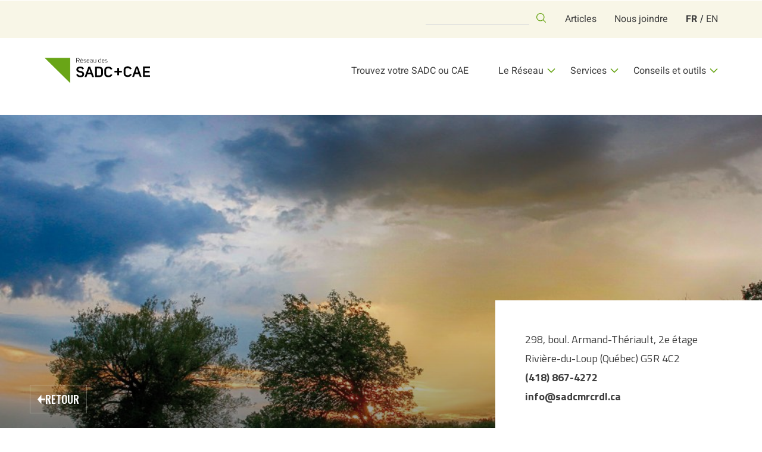

--- FILE ---
content_type: text/html; charset=UTF-8
request_url: https://www.sadc-cae.ca/fr/sadc/sadcmrcriviereduloup/
body_size: 52830
content:
<!DOCTYPE html>
<html lang=fr-FR>
<head>
<meta charset=UTF-8>
<meta name=viewport content="width=device-width, initial-scale=1.0, viewport-fit=cover"/>	<meta name=robots content='index, follow, max-image-preview:large, max-snippet:-1, max-video-preview:-1'/>
<link rel=alternate hreflang=fr href="https://www.sadc-cae.ca/fr/sadc/sadcmrcriviereduloup/"/>
<link rel=alternate hreflang=en href="https://www.sadc-cae.ca/en/sadc/sadc-de-la-mrc-de-riviere-du-loup/"/>
<link rel=alternate hreflang=x-default href="https://www.sadc-cae.ca/fr/sadc/sadcmrcriviereduloup/"/>
<!-- This site is optimized with the Yoast SEO plugin v26.8 - https://yoast.com/product/yoast-seo-wordpress/ -->
<title>Réseau des SADC et CAE - SADC de la MRC de Rivière-du-Loup</title>
<meta name=description content="Accelarate your local business or project with access to key ressources and financing. Contact SADC de la MRC de Rivière-du-Loup today."/>
<link rel=canonical href="https://www.sadc-cae.ca/fr/sadc/sadcmrcriviereduloup/"/>
<meta property=og:locale content=fr_FR />
<meta property=og:type content=article />
<meta property=og:title content="Réseau des SADC et CAE - SADC de la MRC de Rivière-du-Loup"/>
<meta property=og:description content="Accelarate your local business or project with access to key ressources and financing. Contact SADC de la MRC de Rivière-du-Loup today."/>
<meta property=og:url content="https://www.sadc-cae.ca/fr/sadc/sadcmrcriviereduloup/"/>
<meta property=og:site_name content="Réseau des SADC et CAE"/>
<meta property=article:modified_time content="2025-10-16T18:30:09+00:00"/>
<meta property=og:image content="https://www.sadc-cae.ca/wp-content/uploads/2021/06/imageRDLPatricNadeau-voir-droit.png"/>
<meta property=og:image:width content=1387 />
<meta property=og:image:height content=904 />
<meta property=og:image:type content="image/png"/>
<meta name=twitter:card content=summary_large_image />
<meta name=twitter:label1 content="Durée de lecture estimée"/>
<meta name=twitter:data1 content="1 minute"/>
<script type="application/ld+json" class=yoast-schema-graph>{"@context":"https://schema.org","@graph":[{"@type":"WebPage","@id":"https://www.sadc-cae.ca/fr/sadc/sadcmrcriviereduloup/","url":"https://www.sadc-cae.ca/fr/sadc/sadcmrcriviereduloup/","name":"Réseau des SADC et CAE - SADC de la MRC de Rivière-du-Loup","isPartOf":{"@id":"https://www.sadc-cae.ca/en/#website"},"primaryImageOfPage":{"@id":"https://www.sadc-cae.ca/fr/sadc/sadcmrcriviereduloup/#primaryimage"},"image":{"@id":"https://www.sadc-cae.ca/fr/sadc/sadcmrcriviereduloup/#primaryimage"},"thumbnailUrl":"https://www.sadc-cae.ca/wp-content/uploads/2021/06/imageRDLPatricNadeau-voir-droit.png","datePublished":"2021-06-19T20:31:20+00:00","dateModified":"2025-10-16T18:30:09+00:00","description":"Accelarate your local business or project with access to key ressources and financing. Contact SADC de la MRC de Rivière-du-Loup today.","breadcrumb":{"@id":"https://www.sadc-cae.ca/fr/sadc/sadcmrcriviereduloup/#breadcrumb"},"inLanguage":"fr-FR","potentialAction":[{"@type":"ReadAction","target":["https://www.sadc-cae.ca/fr/sadc/sadcmrcriviereduloup/"]}]},{"@type":"ImageObject","inLanguage":"fr-FR","@id":"https://www.sadc-cae.ca/fr/sadc/sadcmrcriviereduloup/#primaryimage","url":"https://www.sadc-cae.ca/wp-content/uploads/2021/06/imageRDLPatricNadeau-voir-droit.png","contentUrl":"https://www.sadc-cae.ca/wp-content/uploads/2021/06/imageRDLPatricNadeau-voir-droit.png","width":1387,"height":904},{"@type":"BreadcrumbList","@id":"https://www.sadc-cae.ca/fr/sadc/sadcmrcriviereduloup/#breadcrumb","itemListElement":[{"@type":"ListItem","position":1,"name":"Accueil","item":"https://www.sadc-cae.ca/fr/"},{"@type":"ListItem","position":2,"name":"SADCs","item":"https://www.sadc-cae.ca/fr/sadc/"},{"@type":"ListItem","position":3,"name":"SADC de la MRC de Rivière-du-Loup"}]},{"@type":"WebSite","@id":"https://www.sadc-cae.ca/en/#website","url":"https://www.sadc-cae.ca/en/","name":"CAE Laprade Trois-Rivières","description":"On soutient et finance vos projets locaux","publisher":{"@id":"https://www.sadc-cae.ca/en/#organization"},"potentialAction":[{"@type":"SearchAction","target":{"@type":"EntryPoint","urlTemplate":"https://www.sadc-cae.ca/en/?s={search_term_string}"},"query-input":{"@type":"PropertyValueSpecification","valueRequired":true,"valueName":"search_term_string"}}],"inLanguage":"fr-FR"},{"@type":"Organization","@id":"https://www.sadc-cae.ca/en/#organization","name":"CAE Laprade Trois-Rivières Inc.","url":"https://www.sadc-cae.ca/en/","logo":{"@type":"ImageObject","inLanguage":"fr-FR","@id":"https://www.sadc-cae.ca/en/#/schema/logo/image/","url":"https://www.sadc-cae.ca/wp-content/uploads/2024/09/SADC_Facebook_PhotoProfil.jpg","contentUrl":"https://www.sadc-cae.ca/wp-content/uploads/2024/09/SADC_Facebook_PhotoProfil.jpg","width":640,"height":640,"caption":"CAE Laprade Trois-Rivières Inc."},"image":{"@id":"https://www.sadc-cae.ca/en/#/schema/logo/image/"}}]}</script>
<!-- / Yoast SEO plugin. -->
<link rel=dns-prefetch href='//cdn.jsdelivr.net'/>
<link rel=alternate type="application/rss+xml" title="Réseau des SADC et CAE &raquo; Flux" href="https://www.sadc-cae.ca/fr/feed/"/>
<link rel=alternate type="application/rss+xml" title="Réseau des SADC et CAE &raquo; Flux des commentaires" href="https://www.sadc-cae.ca/fr/comments/feed/"/>
<link rel=alternate title="oEmbed (JSON)" type="application/json+oembed" href="https://www.sadc-cae.ca/fr/wp-json/oembed/1.0/embed?url=https%3A%2F%2Fwww.sadc-cae.ca%2Ffr%2Fsadc%2Fsadcmrcriviereduloup%2F"/>
<link rel=alternate title="oEmbed (XML)" type="text/xml+oembed" href="https://www.sadc-cae.ca/fr/wp-json/oembed/1.0/embed?url=https%3A%2F%2Fwww.sadc-cae.ca%2Ffr%2Fsadc%2Fsadcmrcriviereduloup%2F&#038;format=xml"/>
<style id=wp-img-auto-sizes-contain-inline-css>img:is([sizes=auto i],[sizes^="auto," i]){contain-intrinsic-size:3000px 1500px}</style>
<link rel=stylesheet id=formidable-css href='https://www.sadc-cae.ca/wp-content/plugins/formidable/css/formidableforms.css?ver=1221640' media=all />
<style id=wp-emoji-styles-inline-css>img.wp-smiley,img.emoji{display:inline!important;border:none!important;box-shadow:none!important;height:1em!important;width:1em!important;margin:0 .07em!important;vertical-align:-.1em!important;background:none!important;padding:0!important}</style>
<link rel=stylesheet id=wp-block-library-css href='https://www.sadc-cae.ca/wp-includes/css/dist/block-library/style.min.css?ver=6.9' media=all />
<style id=classic-theme-styles-inline-css>.wp-block-button__link{color:#fff;background-color:#32373c;border-radius:9999px;box-shadow:none;text-decoration:none;padding:calc(.667em + 2px) calc(1.333em + 2px);font-size:1.125em}.wp-block-file__button{background:#32373c;color:#fff;text-decoration:none}</style>
<style id=global-styles-inline-css>:root{--wp--preset--aspect-ratio--square:1;--wp--preset--aspect-ratio--4-3: 4/3;--wp--preset--aspect-ratio--3-4: 3/4;--wp--preset--aspect-ratio--3-2: 3/2;--wp--preset--aspect-ratio--2-3: 2/3;--wp--preset--aspect-ratio--16-9: 16/9;--wp--preset--aspect-ratio--9-16: 9/16;--wp--preset--color--black:#000;--wp--preset--color--cyan-bluish-gray:#abb8c3;--wp--preset--color--white:#fff;--wp--preset--color--pale-pink:#f78da7;--wp--preset--color--vivid-red:#cf2e2e;--wp--preset--color--luminous-vivid-orange:#ff6900;--wp--preset--color--luminous-vivid-amber:#fcb900;--wp--preset--color--light-green-cyan:#7bdcb5;--wp--preset--color--vivid-green-cyan:#00d084;--wp--preset--color--pale-cyan-blue:#8ed1fc;--wp--preset--color--vivid-cyan-blue:#0693e3;--wp--preset--color--vivid-purple:#9b51e0;--wp--preset--gradient--vivid-cyan-blue-to-vivid-purple:linear-gradient(135deg,#0693e3 0%,#9b51e0 100%);--wp--preset--gradient--light-green-cyan-to-vivid-green-cyan:linear-gradient(135deg,#7adcb4 0%,#00d082 100%);--wp--preset--gradient--luminous-vivid-amber-to-luminous-vivid-orange:linear-gradient(135deg,#fcb900 0%,#ff6900 100%);--wp--preset--gradient--luminous-vivid-orange-to-vivid-red:linear-gradient(135deg,#ff6900 0%,#cf2e2e 100%);--wp--preset--gradient--very-light-gray-to-cyan-bluish-gray:linear-gradient(135deg,#eee 0%,#a9b8c3 100%);--wp--preset--gradient--cool-to-warm-spectrum:linear-gradient(135deg,#4aeadc 0%,#9778d1 20%,#cf2aba 40%,#ee2c82 60%,#fb6962 80%,#fef84c 100%);--wp--preset--gradient--blush-light-purple:linear-gradient(135deg,#ffceec 0%,#9896f0 100%);--wp--preset--gradient--blush-bordeaux:linear-gradient(135deg,#fecda5 0%,#fe2d2d 50%,#6b003e 100%);--wp--preset--gradient--luminous-dusk:linear-gradient(135deg,#ffcb70 0%,#c751c0 50%,#4158d0 100%);--wp--preset--gradient--pale-ocean:linear-gradient(135deg,#fff5cb 0%,#b6e3d4 50%,#33a7b5 100%);--wp--preset--gradient--electric-grass:linear-gradient(135deg,#caf880 0%,#71ce7e 100%);--wp--preset--gradient--midnight:linear-gradient(135deg,#020381 0%,#2874fc 100%);--wp--preset--font-size--small:13px;--wp--preset--font-size--medium:20px;--wp--preset--font-size--large:36px;--wp--preset--font-size--x-large:42px;--wp--preset--spacing--20:.44rem;--wp--preset--spacing--30:.67rem;--wp--preset--spacing--40:1rem;--wp--preset--spacing--50:1.5rem;--wp--preset--spacing--60:2.25rem;--wp--preset--spacing--70:3.38rem;--wp--preset--spacing--80:5.06rem;--wp--preset--shadow--natural:6px 6px 9px rgba(0,0,0,.2);--wp--preset--shadow--deep:12px 12px 50px rgba(0,0,0,.4);--wp--preset--shadow--sharp:6px 6px 0 rgba(0,0,0,.2);--wp--preset--shadow--outlined:6px 6px 0 -3px #fff , 6px 6px #000;--wp--preset--shadow--crisp:6px 6px 0 #000}:where(.is-layout-flex){gap:.5em}:where(.is-layout-grid){gap:.5em}body .is-layout-flex{display:flex}.is-layout-flex{flex-wrap:wrap;align-items:center}.is-layout-flex > :is(*, div){margin:0}body .is-layout-grid{display:grid}.is-layout-grid > :is(*, div){margin:0}:where(.wp-block-columns.is-layout-flex){gap:2em}:where(.wp-block-columns.is-layout-grid){gap:2em}:where(.wp-block-post-template.is-layout-flex){gap:1.25em}:where(.wp-block-post-template.is-layout-grid){gap:1.25em}.has-black-color{color:var(--wp--preset--color--black)!important}.has-cyan-bluish-gray-color{color:var(--wp--preset--color--cyan-bluish-gray)!important}.has-white-color{color:var(--wp--preset--color--white)!important}.has-pale-pink-color{color:var(--wp--preset--color--pale-pink)!important}.has-vivid-red-color{color:var(--wp--preset--color--vivid-red)!important}.has-luminous-vivid-orange-color{color:var(--wp--preset--color--luminous-vivid-orange)!important}.has-luminous-vivid-amber-color{color:var(--wp--preset--color--luminous-vivid-amber)!important}.has-light-green-cyan-color{color:var(--wp--preset--color--light-green-cyan)!important}.has-vivid-green-cyan-color{color:var(--wp--preset--color--vivid-green-cyan)!important}.has-pale-cyan-blue-color{color:var(--wp--preset--color--pale-cyan-blue)!important}.has-vivid-cyan-blue-color{color:var(--wp--preset--color--vivid-cyan-blue)!important}.has-vivid-purple-color{color:var(--wp--preset--color--vivid-purple)!important}.has-black-background-color{background-color:var(--wp--preset--color--black)!important}.has-cyan-bluish-gray-background-color{background-color:var(--wp--preset--color--cyan-bluish-gray)!important}.has-white-background-color{background-color:var(--wp--preset--color--white)!important}.has-pale-pink-background-color{background-color:var(--wp--preset--color--pale-pink)!important}.has-vivid-red-background-color{background-color:var(--wp--preset--color--vivid-red)!important}.has-luminous-vivid-orange-background-color{background-color:var(--wp--preset--color--luminous-vivid-orange)!important}.has-luminous-vivid-amber-background-color{background-color:var(--wp--preset--color--luminous-vivid-amber)!important}.has-light-green-cyan-background-color{background-color:var(--wp--preset--color--light-green-cyan)!important}.has-vivid-green-cyan-background-color{background-color:var(--wp--preset--color--vivid-green-cyan)!important}.has-pale-cyan-blue-background-color{background-color:var(--wp--preset--color--pale-cyan-blue)!important}.has-vivid-cyan-blue-background-color{background-color:var(--wp--preset--color--vivid-cyan-blue)!important}.has-vivid-purple-background-color{background-color:var(--wp--preset--color--vivid-purple)!important}.has-black-border-color{border-color:var(--wp--preset--color--black)!important}.has-cyan-bluish-gray-border-color{border-color:var(--wp--preset--color--cyan-bluish-gray)!important}.has-white-border-color{border-color:var(--wp--preset--color--white)!important}.has-pale-pink-border-color{border-color:var(--wp--preset--color--pale-pink)!important}.has-vivid-red-border-color{border-color:var(--wp--preset--color--vivid-red)!important}.has-luminous-vivid-orange-border-color{border-color:var(--wp--preset--color--luminous-vivid-orange)!important}.has-luminous-vivid-amber-border-color{border-color:var(--wp--preset--color--luminous-vivid-amber)!important}.has-light-green-cyan-border-color{border-color:var(--wp--preset--color--light-green-cyan)!important}.has-vivid-green-cyan-border-color{border-color:var(--wp--preset--color--vivid-green-cyan)!important}.has-pale-cyan-blue-border-color{border-color:var(--wp--preset--color--pale-cyan-blue)!important}.has-vivid-cyan-blue-border-color{border-color:var(--wp--preset--color--vivid-cyan-blue)!important}.has-vivid-purple-border-color{border-color:var(--wp--preset--color--vivid-purple)!important}.has-vivid-cyan-blue-to-vivid-purple-gradient-background{background:var(--wp--preset--gradient--vivid-cyan-blue-to-vivid-purple)!important}.has-light-green-cyan-to-vivid-green-cyan-gradient-background{background:var(--wp--preset--gradient--light-green-cyan-to-vivid-green-cyan)!important}.has-luminous-vivid-amber-to-luminous-vivid-orange-gradient-background{background:var(--wp--preset--gradient--luminous-vivid-amber-to-luminous-vivid-orange)!important}.has-luminous-vivid-orange-to-vivid-red-gradient-background{background:var(--wp--preset--gradient--luminous-vivid-orange-to-vivid-red)!important}.has-very-light-gray-to-cyan-bluish-gray-gradient-background{background:var(--wp--preset--gradient--very-light-gray-to-cyan-bluish-gray)!important}.has-cool-to-warm-spectrum-gradient-background{background:var(--wp--preset--gradient--cool-to-warm-spectrum)!important}.has-blush-light-purple-gradient-background{background:var(--wp--preset--gradient--blush-light-purple)!important}.has-blush-bordeaux-gradient-background{background:var(--wp--preset--gradient--blush-bordeaux)!important}.has-luminous-dusk-gradient-background{background:var(--wp--preset--gradient--luminous-dusk)!important}.has-pale-ocean-gradient-background{background:var(--wp--preset--gradient--pale-ocean)!important}.has-electric-grass-gradient-background{background:var(--wp--preset--gradient--electric-grass)!important}.has-midnight-gradient-background{background:var(--wp--preset--gradient--midnight)!important}.has-small-font-size{font-size:var(--wp--preset--font-size--small)!important}.has-medium-font-size{font-size:var(--wp--preset--font-size--medium)!important}.has-large-font-size{font-size:var(--wp--preset--font-size--large)!important}.has-x-large-font-size{font-size:var(--wp--preset--font-size--x-large)!important}:where(.wp-block-post-template.is-layout-flex){gap:1.25em}:where(.wp-block-post-template.is-layout-grid){gap:1.25em}:where(.wp-block-term-template.is-layout-flex){gap:1.25em}:where(.wp-block-term-template.is-layout-grid){gap:1.25em}:where(.wp-block-columns.is-layout-flex){gap:2em}:where(.wp-block-columns.is-layout-grid){gap:2em}:root :where(.wp-block-pullquote){font-size:1.5em;line-height:1.6}</style>
<link rel=stylesheet id=orphic-plugin-boilerplate-css href='https://www.sadc-cae.ca/wp-content/plugins/SADC-CAE-plugin-main/public/css/orphic-plugin-boilerplate-public.css?ver=1.0.0' media=all />
<link rel=stylesheet id=wpml-legacy-vertical-list-0-css href='https://www.sadc-cae.ca/wp-content/plugins/sitepress-multilingual-cms/templates/language-switchers/legacy-list-vertical/style.min.css?ver=1' media=all />
<link rel=stylesheet id=wpml-menu-item-0-css href='https://www.sadc-cae.ca/wp-content/plugins/sitepress-multilingual-cms/templates/language-switchers/menu-item/style.min.css?ver=1' media=all />
<link rel=stylesheet id=sadcstaging-style-css href='https://www.sadc-cae.ca/wp-content/themes/sadcstaging/style.css?ver=1.0.19' media=all />
<link rel=stylesheet id=slick-css-css href='//cdn.jsdelivr.net/npm/slick-carousel@1.8.1/slick/slick.css?ver=6.9' media=all />
<link rel=stylesheet id=elementor-frontend-css href='https://www.sadc-cae.ca/wp-content/plugins/elementor/assets/css/frontend.min.css?ver=3.35.0' media=all />
<style id=elementor-frontend-inline-css>.elementor-3545 .elementor-element.elementor-element-02acd94>.elementor-background-overlay{background-image:url(https://www.sadc-cae.ca/wp-content/uploads/2021/06/imageRDLPatricNadeau-voir-droit.png)}</style>
<link rel=stylesheet id=widget-search-form-css href='https://www.sadc-cae.ca/wp-content/plugins/elementor-pro/assets/css/widget-search-form.min.css?ver=3.35.0' media=all />
<link rel=stylesheet id=elementor-icons-shared-0-css href='https://www.sadc-cae.ca/wp-content/plugins/elementor/assets/lib/font-awesome/css/fontawesome.min.css?ver=5.15.3' media=all />
<link rel=stylesheet id=elementor-icons-fa-solid-css href='https://www.sadc-cae.ca/wp-content/plugins/elementor/assets/lib/font-awesome/css/solid.min.css?ver=5.15.3' media=all />
<link rel=stylesheet id=widget-nav-menu-css href='https://www.sadc-cae.ca/wp-content/plugins/elementor-pro/assets/css/widget-nav-menu.min.css?ver=3.35.0' media=all />
<link rel=stylesheet id=widget-image-css href='https://www.sadc-cae.ca/wp-content/plugins/elementor/assets/css/widget-image.min.css?ver=3.35.0' media=all />
<link rel=stylesheet id=widget-heading-css href='https://www.sadc-cae.ca/wp-content/plugins/elementor/assets/css/widget-heading.min.css?ver=3.35.0' media=all />
<link rel=stylesheet id=widget-icon-box-css href='https://www.sadc-cae.ca/wp-content/plugins/elementor/assets/css/widget-icon-box.min.css?ver=3.35.0' media=all />
<link rel=stylesheet id=widget-divider-css href='https://www.sadc-cae.ca/wp-content/plugins/elementor/assets/css/widget-divider.min.css?ver=3.35.0' media=all />
<link rel=stylesheet id=widget-posts-css href='https://www.sadc-cae.ca/wp-content/plugins/elementor-pro/assets/css/widget-posts.min.css?ver=3.35.0' media=all />
<link rel=stylesheet id=gs-ae-frontend-css href='https://www.sadc-cae.ca/wp-content/plugins/advanced-elements/build/css/frontend.min.css?ver=1.12.5.1' media=all />
<link rel=stylesheet id=widget-loop-common-css href='https://www.sadc-cae.ca/wp-content/plugins/elementor-pro/assets/css/widget-loop-common.min.css?ver=3.35.0' media=all />
<link rel=stylesheet id=widget-loop-grid-css href='https://www.sadc-cae.ca/wp-content/plugins/elementor-pro/assets/css/widget-loop-grid.min.css?ver=3.35.0' media=all />
<link rel=stylesheet id=widget-form-css href='https://www.sadc-cae.ca/wp-content/plugins/elementor-pro/assets/css/widget-form.min.css?ver=3.35.0' media=all />
<link rel=stylesheet id=elementor-icons-css href='https://www.sadc-cae.ca/wp-content/plugins/elementor/assets/lib/eicons/css/elementor-icons.min.css?ver=5.47.0' media=all />
<link rel=stylesheet id=elementor-post-8-css href='https://www.sadc-cae.ca/wp-content/uploads/elementor/css/post-8.css?ver=1770050148' media=all />
<link rel=stylesheet id=elementor-post-4535-css href='https://www.sadc-cae.ca/wp-content/uploads/elementor/css/post-4535.css?ver=1770050487' media=all />
<link rel=stylesheet id=elementor-post-4616-css href='https://www.sadc-cae.ca/wp-content/uploads/elementor/css/post-4616.css?ver=1770050148' media=all />
<link rel=stylesheet id=elementor-post-3545-css href='https://www.sadc-cae.ca/wp-content/uploads/elementor/css/post-3545.css?ver=1770050201' media=all />
<link rel=stylesheet id=elementor-gf-local-heebo-css href='https://www.sadc-cae.ca/wp-content/uploads/elementor/google-fonts/css/heebo.css?ver=1740082429' media=all />
<link rel=stylesheet id=elementor-gf-local-titilliumweb-css href='https://www.sadc-cae.ca/wp-content/uploads/elementor/google-fonts/css/titilliumweb.css?ver=1740082390' media=all />
<link rel=stylesheet id=elementor-gf-local-oswald-css href='https://www.sadc-cae.ca/wp-content/uploads/elementor/google-fonts/css/oswald.css?ver=1740082753' media=all />
<link rel=stylesheet id=elementor-icons-fa-brands-css href='https://www.sadc-cae.ca/wp-content/plugins/elementor/assets/lib/font-awesome/css/brands.min.css?ver=5.15.3' media=all />
<script id=cookie-law-info-js-extra type="946900c7520cb466e3f873fc-text/javascript">var _ckyConfig={"_ipData":[],"_assetsURL":"https://www.sadc-cae.ca/wp-content/plugins/cookie-law-info/lite/frontend/images/","_publicURL":"https://www.sadc-cae.ca","_expiry":"365","_categories":[{"name":"N\u00e9cessaire","slug":"necessary","isNecessary":true,"ccpaDoNotSell":true,"cookies":[],"active":true,"defaultConsent":{"gdpr":true,"ccpa":true}},{"name":"Fonctionnelle","slug":"functional","isNecessary":false,"ccpaDoNotSell":true,"cookies":[],"active":true,"defaultConsent":{"gdpr":false,"ccpa":false}},{"name":"Analytique","slug":"analytics","isNecessary":false,"ccpaDoNotSell":true,"cookies":[],"active":true,"defaultConsent":{"gdpr":false,"ccpa":false}},{"name":"Performance","slug":"performance","isNecessary":false,"ccpaDoNotSell":true,"cookies":[],"active":true,"defaultConsent":{"gdpr":false,"ccpa":false}},{"name":"Publicit\u00e9","slug":"advertisement","isNecessary":false,"ccpaDoNotSell":true,"cookies":[],"active":true,"defaultConsent":{"gdpr":false,"ccpa":false}}],"_activeLaw":"gdpr","_rootDomain":"","_block":"1","_showBanner":"1","_bannerConfig":{"settings":{"type":"box","preferenceCenterType":"popup","position":"bottom-left","applicableLaw":"gdpr"},"behaviours":{"reloadBannerOnAccept":false,"loadAnalyticsByDefault":false,"animations":{"onLoad":"animate","onHide":"sticky"}},"config":{"revisitConsent":{"status":true,"tag":"revisit-consent","position":"bottom-left","meta":{"url":"#"},"styles":{"background-color":"#0056A7"},"elements":{"title":{"type":"text","tag":"revisit-consent-title","status":true,"styles":{"color":"#0056a7"}}}},"preferenceCenter":{"toggle":{"status":true,"tag":"detail-category-toggle","type":"toggle","states":{"active":{"styles":{"background-color":"#1863DC"}},"inactive":{"styles":{"background-color":"#D0D5D2"}}}}},"categoryPreview":{"status":false,"toggle":{"status":true,"tag":"detail-category-preview-toggle","type":"toggle","states":{"active":{"styles":{"background-color":"#1863DC"}},"inactive":{"styles":{"background-color":"#D0D5D2"}}}}},"videoPlaceholder":{"status":true,"styles":{"background-color":"#000000","border-color":"#000000","color":"#ffffff"}},"readMore":{"status":false,"tag":"readmore-button","type":"link","meta":{"noFollow":true,"newTab":true},"styles":{"color":"#69A517","background-color":"transparent","border-color":"transparent"}},"showMore":{"status":true,"tag":"show-desc-button","type":"button","styles":{"color":"#1863DC"}},"showLess":{"status":true,"tag":"hide-desc-button","type":"button","styles":{"color":"#1863DC"}},"alwaysActive":{"status":true,"tag":"always-active","styles":{"color":"#008000"}},"manualLinks":{"status":true,"tag":"manual-links","type":"link","styles":{"color":"#1863DC"}},"auditTable":{"status":true},"optOption":{"status":true,"toggle":{"status":true,"tag":"optout-option-toggle","type":"toggle","states":{"active":{"styles":{"background-color":"#1863dc"}},"inactive":{"styles":{"background-color":"#FFFFFF"}}}}}}},"_version":"3.3.9.1","_logConsent":"1","_tags":[{"tag":"accept-button","styles":{"color":"#FFFFFF","background-color":"#69A517","border-color":"#69A517"}},{"tag":"reject-button","styles":{"color":"#69A517","background-color":"transparent","border-color":"#69A517"}},{"tag":"settings-button","styles":{"color":"#69A517","background-color":"transparent","border-color":"#69A517"}},{"tag":"readmore-button","styles":{"color":"#69A517","background-color":"transparent","border-color":"transparent"}},{"tag":"donotsell-button","styles":{"color":"#1863DC","background-color":"transparent","border-color":"transparent"}},{"tag":"show-desc-button","styles":{"color":"#1863DC"}},{"tag":"hide-desc-button","styles":{"color":"#1863DC"}},{"tag":"cky-always-active","styles":[]},{"tag":"cky-link","styles":[]},{"tag":"accept-button","styles":{"color":"#FFFFFF","background-color":"#69A517","border-color":"#69A517"}},{"tag":"revisit-consent","styles":{"background-color":"#0056A7"}}],"_shortCodes":[{"key":"cky_readmore","content":"\u003Ca href=\"#\" class=\"cky-policy\" aria-label=\"Politique relative aux cookies\" target=\"_blank\" rel=\"noopener\" data-cky-tag=\"readmore-button\"\u003EPolitique relative aux cookies\u003C/a\u003E","tag":"readmore-button","status":false,"attributes":{"rel":"nofollow","target":"_blank"}},{"key":"cky_show_desc","content":"\u003Cbutton class=\"cky-show-desc-btn\" data-cky-tag=\"show-desc-button\" aria-label=\"Afficher plus\"\u003EAfficher plus\u003C/button\u003E","tag":"show-desc-button","status":true,"attributes":[]},{"key":"cky_hide_desc","content":"\u003Cbutton class=\"cky-show-desc-btn\" data-cky-tag=\"hide-desc-button\" aria-label=\"Afficher moins\"\u003EAfficher moins\u003C/button\u003E","tag":"hide-desc-button","status":true,"attributes":[]},{"key":"cky_optout_show_desc","content":"[cky_optout_show_desc]","tag":"optout-show-desc-button","status":true,"attributes":[]},{"key":"cky_optout_hide_desc","content":"[cky_optout_hide_desc]","tag":"optout-hide-desc-button","status":true,"attributes":[]},{"key":"cky_category_toggle_label","content":"[cky_{{status}}_category_label] [cky_preference_{{category_slug}}_title]","tag":"","status":true,"attributes":[]},{"key":"cky_enable_category_label","content":"Activer","tag":"","status":true,"attributes":[]},{"key":"cky_disable_category_label","content":"D\u00e9sactiver","tag":"","status":true,"attributes":[]},{"key":"cky_video_placeholder","content":"\u003Cdiv class=\"video-placeholder-normal\" data-cky-tag=\"video-placeholder\" id=\"[UNIQUEID]\"\u003E\u003Cp class=\"video-placeholder-text-normal\" data-cky-tag=\"placeholder-title\"\u003EVeuillez accepter le consentement des cookies\u003C/p\u003E\u003C/div\u003E","tag":"","status":true,"attributes":[]},{"key":"cky_enable_optout_label","content":"Activer","tag":"","status":true,"attributes":[]},{"key":"cky_disable_optout_label","content":"D\u00e9sactiver","tag":"","status":true,"attributes":[]},{"key":"cky_optout_toggle_label","content":"[cky_{{status}}_optout_label] [cky_optout_option_title]","tag":"","status":true,"attributes":[]},{"key":"cky_optout_option_title","content":"Ne pas vendre ou partager mes informations personnelles","tag":"","status":true,"attributes":[]},{"key":"cky_optout_close_label","content":"Fermer","tag":"","status":true,"attributes":[]},{"key":"cky_preference_close_label","content":"Fermer","tag":"","status":true,"attributes":[]}],"_rtl":"","_language":"fr","_providersToBlock":[]};var _ckyStyles={"css":".cky-overlay{background: #000000; opacity: 0.4; position: fixed; top: 0; left: 0; width: 100%; height: 100%; z-index: 99999999;}.cky-hide{display: none;}.cky-btn-revisit-wrapper{display: flex; align-items: center; justify-content: center; background: #0056a7; width: 45px; height: 45px; border-radius: 50%; position: fixed; z-index: 999999; cursor: pointer;}.cky-revisit-bottom-left{bottom: 15px; left: 15px;}.cky-revisit-bottom-right{bottom: 15px; right: 15px;}.cky-btn-revisit-wrapper .cky-btn-revisit{display: flex; align-items: center; justify-content: center; background: none; border: none; cursor: pointer; position: relative; margin: 0; padding: 0;}.cky-btn-revisit-wrapper .cky-btn-revisit img{max-width: fit-content; margin: 0; height: 30px; width: 30px;}.cky-revisit-bottom-left:hover::before{content: attr(data-tooltip); position: absolute; background: #4e4b66; color: #ffffff; left: calc(100% + 7px); font-size: 12px; line-height: 16px; width: max-content; padding: 4px 8px; border-radius: 4px;}.cky-revisit-bottom-left:hover::after{position: absolute; content: \"\"; border: 5px solid transparent; left: calc(100% + 2px); border-left-width: 0; border-right-color: #4e4b66;}.cky-revisit-bottom-right:hover::before{content: attr(data-tooltip); position: absolute; background: #4e4b66; color: #ffffff; right: calc(100% + 7px); font-size: 12px; line-height: 16px; width: max-content; padding: 4px 8px; border-radius: 4px;}.cky-revisit-bottom-right:hover::after{position: absolute; content: \"\"; border: 5px solid transparent; right: calc(100% + 2px); border-right-width: 0; border-left-color: #4e4b66;}.cky-revisit-hide{display: none;}.cky-consent-container{position: fixed; width: 440px; box-sizing: border-box; z-index: 9999999; border-radius: 6px;}.cky-consent-container .cky-consent-bar{background: #ffffff; border: 1px solid; padding: 20px 26px; box-shadow: 0 -1px 10px 0 #acabab4d; border-radius: 6px;}.cky-box-bottom-left{bottom: 40px; left: 40px;}.cky-box-bottom-right{bottom: 40px; right: 40px;}.cky-box-top-left{top: 40px; left: 40px;}.cky-box-top-right{top: 40px; right: 40px;}.cky-custom-brand-logo-wrapper .cky-custom-brand-logo{width: 100px; height: auto; margin: 0 0 12px 0;}.cky-notice .cky-title{color: #212121; font-weight: 700; font-size: 18px; line-height: 24px; margin: 0 0 12px 0;}.cky-notice-des *,.cky-preference-content-wrapper *,.cky-accordion-header-des *,.cky-gpc-wrapper .cky-gpc-desc *{font-size: 14px;}.cky-notice-des{color: #212121; font-size: 14px; line-height: 24px; font-weight: 400;}.cky-notice-des img{height: 25px; width: 25px;}.cky-consent-bar .cky-notice-des p,.cky-gpc-wrapper .cky-gpc-desc p,.cky-preference-body-wrapper .cky-preference-content-wrapper p,.cky-accordion-header-wrapper .cky-accordion-header-des p,.cky-cookie-des-table li div:last-child p{color: inherit; margin-top: 0; overflow-wrap: break-word;}.cky-notice-des P:last-child,.cky-preference-content-wrapper p:last-child,.cky-cookie-des-table li div:last-child p:last-child,.cky-gpc-wrapper .cky-gpc-desc p:last-child{margin-bottom: 0;}.cky-notice-des a.cky-policy,.cky-notice-des button.cky-policy{font-size: 14px; color: #1863dc; white-space: nowrap; cursor: pointer; background: transparent; border: 1px solid; text-decoration: underline;}.cky-notice-des button.cky-policy{padding: 0;}.cky-notice-des a.cky-policy:focus-visible,.cky-notice-des button.cky-policy:focus-visible,.cky-preference-content-wrapper .cky-show-desc-btn:focus-visible,.cky-accordion-header .cky-accordion-btn:focus-visible,.cky-preference-header .cky-btn-close:focus-visible,.cky-switch input[type=\"checkbox\"]:focus-visible,.cky-footer-wrapper a:focus-visible,.cky-btn:focus-visible{outline: 2px solid #1863dc; outline-offset: 2px;}.cky-btn:focus:not(:focus-visible),.cky-accordion-header .cky-accordion-btn:focus:not(:focus-visible),.cky-preference-content-wrapper .cky-show-desc-btn:focus:not(:focus-visible),.cky-btn-revisit-wrapper .cky-btn-revisit:focus:not(:focus-visible),.cky-preference-header .cky-btn-close:focus:not(:focus-visible),.cky-consent-bar .cky-banner-btn-close:focus:not(:focus-visible){outline: 0;}button.cky-show-desc-btn:not(:hover):not(:active){color: #1863dc; background: transparent;}button.cky-accordion-btn:not(:hover):not(:active),button.cky-banner-btn-close:not(:hover):not(:active),button.cky-btn-revisit:not(:hover):not(:active),button.cky-btn-close:not(:hover):not(:active){background: transparent;}.cky-consent-bar button:hover,.cky-modal.cky-modal-open button:hover,.cky-consent-bar button:focus,.cky-modal.cky-modal-open button:focus{text-decoration: none;}.cky-notice-btn-wrapper{display: flex; justify-content: flex-start; align-items: center; flex-wrap: wrap; margin-top: 16px;}.cky-notice-btn-wrapper .cky-btn{text-shadow: none; box-shadow: none;}.cky-btn{flex: auto; max-width: 100%; font-size: 14px; font-family: inherit; line-height: 24px; padding: 8px; font-weight: 500; margin: 0 8px 0 0; border-radius: 2px; cursor: pointer; text-align: center; text-transform: none; min-height: 0;}.cky-btn:hover{opacity: 0.8;}.cky-btn-customize{color: #1863dc; background: transparent; border: 2px solid #1863dc;}.cky-btn-reject{color: #1863dc; background: transparent; border: 2px solid #1863dc;}.cky-btn-accept{background: #1863dc; color: #ffffff; border: 2px solid #1863dc;}.cky-btn:last-child{margin-right: 0;}@media (max-width: 576px){.cky-box-bottom-left{bottom: 0; left: 0;}.cky-box-bottom-right{bottom: 0; right: 0;}.cky-box-top-left{top: 0; left: 0;}.cky-box-top-right{top: 0; right: 0;}}@media (max-width: 440px){.cky-box-bottom-left, .cky-box-bottom-right, .cky-box-top-left, .cky-box-top-right{width: 100%; max-width: 100%;}.cky-consent-container .cky-consent-bar{padding: 20px 0;}.cky-custom-brand-logo-wrapper, .cky-notice .cky-title, .cky-notice-des, .cky-notice-btn-wrapper{padding: 0 24px;}.cky-notice-des{max-height: 40vh; overflow-y: scroll;}.cky-notice-btn-wrapper{flex-direction: column; margin-top: 0;}.cky-btn{width: 100%; margin: 10px 0 0 0;}.cky-notice-btn-wrapper .cky-btn-customize{order: 2;}.cky-notice-btn-wrapper .cky-btn-reject{order: 3;}.cky-notice-btn-wrapper .cky-btn-accept{order: 1; margin-top: 16px;}}@media (max-width: 352px){.cky-notice .cky-title{font-size: 16px;}.cky-notice-des *{font-size: 12px;}.cky-notice-des, .cky-btn{font-size: 12px;}}.cky-modal.cky-modal-open{display: flex; visibility: visible; -webkit-transform: translate(-50%, -50%); -moz-transform: translate(-50%, -50%); -ms-transform: translate(-50%, -50%); -o-transform: translate(-50%, -50%); transform: translate(-50%, -50%); top: 50%; left: 50%; transition: all 1s ease;}.cky-modal{box-shadow: 0 32px 68px rgba(0, 0, 0, 0.3); margin: 0 auto; position: fixed; max-width: 100%; background: #ffffff; top: 50%; box-sizing: border-box; border-radius: 6px; z-index: 999999999; color: #212121; -webkit-transform: translate(-50%, 100%); -moz-transform: translate(-50%, 100%); -ms-transform: translate(-50%, 100%); -o-transform: translate(-50%, 100%); transform: translate(-50%, 100%); visibility: hidden; transition: all 0s ease;}.cky-preference-center{max-height: 79vh; overflow: hidden; width: 845px; overflow: hidden; flex: 1 1 0; display: flex; flex-direction: column; border-radius: 6px;}.cky-preference-header{display: flex; align-items: center; justify-content: space-between; padding: 22px 24px; border-bottom: 1px solid;}.cky-preference-header .cky-preference-title{font-size: 18px; font-weight: 700; line-height: 24px;}.cky-preference-header .cky-btn-close{margin: 0; cursor: pointer; vertical-align: middle; padding: 0; background: none; border: none; width: auto; height: auto; min-height: 0; line-height: 0; text-shadow: none; box-shadow: none;}.cky-preference-header .cky-btn-close img{margin: 0; height: 10px; width: 10px;}.cky-preference-body-wrapper{padding: 0 24px; flex: 1; overflow: auto; box-sizing: border-box;}.cky-preference-content-wrapper,.cky-gpc-wrapper .cky-gpc-desc{font-size: 14px; line-height: 24px; font-weight: 400; padding: 12px 0;}.cky-preference-content-wrapper{border-bottom: 1px solid;}.cky-preference-content-wrapper img{height: 25px; width: 25px;}.cky-preference-content-wrapper .cky-show-desc-btn{font-size: 14px; font-family: inherit; color: #1863dc; text-decoration: none; line-height: 24px; padding: 0; margin: 0; white-space: nowrap; cursor: pointer; background: transparent; border-color: transparent; text-transform: none; min-height: 0; text-shadow: none; box-shadow: none;}.cky-accordion-wrapper{margin-bottom: 10px;}.cky-accordion{border-bottom: 1px solid;}.cky-accordion:last-child{border-bottom: none;}.cky-accordion .cky-accordion-item{display: flex; margin-top: 10px;}.cky-accordion .cky-accordion-body{display: none;}.cky-accordion.cky-accordion-active .cky-accordion-body{display: block; padding: 0 22px; margin-bottom: 16px;}.cky-accordion-header-wrapper{cursor: pointer; width: 100%;}.cky-accordion-item .cky-accordion-header{display: flex; justify-content: space-between; align-items: center;}.cky-accordion-header .cky-accordion-btn{font-size: 16px; font-family: inherit; color: #212121; line-height: 24px; background: none; border: none; font-weight: 700; padding: 0; margin: 0; cursor: pointer; text-transform: none; min-height: 0; text-shadow: none; box-shadow: none;}.cky-accordion-header .cky-always-active{color: #008000; font-weight: 600; line-height: 24px; font-size: 14px;}.cky-accordion-header-des{font-size: 14px; line-height: 24px; margin: 10px 0 16px 0;}.cky-accordion-chevron{margin-right: 22px; position: relative; cursor: pointer;}.cky-accordion-chevron-hide{display: none;}.cky-accordion .cky-accordion-chevron i::before{content: \"\"; position: absolute; border-right: 1.4px solid; border-bottom: 1.4px solid; border-color: inherit; height: 6px; width: 6px; -webkit-transform: rotate(-45deg); -moz-transform: rotate(-45deg); -ms-transform: rotate(-45deg); -o-transform: rotate(-45deg); transform: rotate(-45deg); transition: all 0.2s ease-in-out; top: 8px;}.cky-accordion.cky-accordion-active .cky-accordion-chevron i::before{-webkit-transform: rotate(45deg); -moz-transform: rotate(45deg); -ms-transform: rotate(45deg); -o-transform: rotate(45deg); transform: rotate(45deg);}.cky-audit-table{background: #f4f4f4; border-radius: 6px;}.cky-audit-table .cky-empty-cookies-text{color: inherit; font-size: 12px; line-height: 24px; margin: 0; padding: 10px;}.cky-audit-table .cky-cookie-des-table{font-size: 12px; line-height: 24px; font-weight: normal; padding: 15px 10px; border-bottom: 1px solid; border-bottom-color: inherit; margin: 0;}.cky-audit-table .cky-cookie-des-table:last-child{border-bottom: none;}.cky-audit-table .cky-cookie-des-table li{list-style-type: none; display: flex; padding: 3px 0;}.cky-audit-table .cky-cookie-des-table li:first-child{padding-top: 0;}.cky-cookie-des-table li div:first-child{width: 100px; font-weight: 600; word-break: break-word; word-wrap: break-word;}.cky-cookie-des-table li div:last-child{flex: 1; word-break: break-word; word-wrap: break-word; margin-left: 8px;}.cky-footer-shadow{display: block; width: 100%; height: 40px; background: linear-gradient(180deg, rgba(255, 255, 255, 0) 0%, #ffffff 100%); position: absolute; bottom: calc(100% - 1px);}.cky-footer-wrapper{position: relative;}.cky-prefrence-btn-wrapper{display: flex; flex-wrap: wrap; align-items: center; justify-content: center; padding: 22px 24px; border-top: 1px solid;}.cky-prefrence-btn-wrapper .cky-btn{flex: auto; max-width: 100%; text-shadow: none; box-shadow: none;}.cky-btn-preferences{color: #1863dc; background: transparent; border: 2px solid #1863dc;}.cky-preference-header,.cky-preference-body-wrapper,.cky-preference-content-wrapper,.cky-accordion-wrapper,.cky-accordion,.cky-accordion-wrapper,.cky-footer-wrapper,.cky-prefrence-btn-wrapper{border-color: inherit;}@media (max-width: 845px){.cky-modal{max-width: calc(100% - 16px);}}@media (max-width: 576px){.cky-modal{max-width: 100%;}.cky-preference-center{max-height: 100vh;}.cky-prefrence-btn-wrapper{flex-direction: column;}.cky-accordion.cky-accordion-active .cky-accordion-body{padding-right: 0;}.cky-prefrence-btn-wrapper .cky-btn{width: 100%; margin: 10px 0 0 0;}.cky-prefrence-btn-wrapper .cky-btn-reject{order: 3;}.cky-prefrence-btn-wrapper .cky-btn-accept{order: 1; margin-top: 0;}.cky-prefrence-btn-wrapper .cky-btn-preferences{order: 2;}}@media (max-width: 425px){.cky-accordion-chevron{margin-right: 15px;}.cky-notice-btn-wrapper{margin-top: 0;}.cky-accordion.cky-accordion-active .cky-accordion-body{padding: 0 15px;}}@media (max-width: 352px){.cky-preference-header .cky-preference-title{font-size: 16px;}.cky-preference-header{padding: 16px 24px;}.cky-preference-content-wrapper *, .cky-accordion-header-des *{font-size: 12px;}.cky-preference-content-wrapper, .cky-preference-content-wrapper .cky-show-more, .cky-accordion-header .cky-always-active, .cky-accordion-header-des, .cky-preference-content-wrapper .cky-show-desc-btn, .cky-notice-des a.cky-policy{font-size: 12px;}.cky-accordion-header .cky-accordion-btn{font-size: 14px;}}.cky-switch{display: flex;}.cky-switch input[type=\"checkbox\"]{position: relative; width: 44px; height: 24px; margin: 0; background: #d0d5d2; -webkit-appearance: none; border-radius: 50px; cursor: pointer; outline: 0; border: none; top: 0;}.cky-switch input[type=\"checkbox\"]:checked{background: #1863dc;}.cky-switch input[type=\"checkbox\"]:before{position: absolute; content: \"\"; height: 20px; width: 20px; left: 2px; bottom: 2px; border-radius: 50%; background-color: white; -webkit-transition: 0.4s; transition: 0.4s; margin: 0;}.cky-switch input[type=\"checkbox\"]:after{display: none;}.cky-switch input[type=\"checkbox\"]:checked:before{-webkit-transform: translateX(20px); -ms-transform: translateX(20px); transform: translateX(20px);}@media (max-width: 425px){.cky-switch input[type=\"checkbox\"]{width: 38px; height: 21px;}.cky-switch input[type=\"checkbox\"]:before{height: 17px; width: 17px;}.cky-switch input[type=\"checkbox\"]:checked:before{-webkit-transform: translateX(17px); -ms-transform: translateX(17px); transform: translateX(17px);}}.cky-consent-bar .cky-banner-btn-close{position: absolute; right: 9px; top: 5px; background: none; border: none; cursor: pointer; padding: 0; margin: 0; min-height: 0; line-height: 0; height: auto; width: auto; text-shadow: none; box-shadow: none;}.cky-consent-bar .cky-banner-btn-close img{height: 9px; width: 9px; margin: 0;}.cky-notice-group{font-size: 14px; line-height: 24px; font-weight: 400; color: #212121;}.cky-notice-btn-wrapper .cky-btn-do-not-sell{font-size: 14px; line-height: 24px; padding: 6px 0; margin: 0; font-weight: 500; background: none; border-radius: 2px; border: none; cursor: pointer; text-align: left; color: #1863dc; background: transparent; border-color: transparent; box-shadow: none; text-shadow: none;}.cky-consent-bar .cky-banner-btn-close:focus-visible,.cky-notice-btn-wrapper .cky-btn-do-not-sell:focus-visible,.cky-opt-out-btn-wrapper .cky-btn:focus-visible,.cky-opt-out-checkbox-wrapper input[type=\"checkbox\"].cky-opt-out-checkbox:focus-visible{outline: 2px solid #1863dc; outline-offset: 2px;}@media (max-width: 440px){.cky-consent-container{width: 100%;}}@media (max-width: 352px){.cky-notice-des a.cky-policy, .cky-notice-btn-wrapper .cky-btn-do-not-sell{font-size: 12px;}}.cky-opt-out-wrapper{padding: 12px 0;}.cky-opt-out-wrapper .cky-opt-out-checkbox-wrapper{display: flex; align-items: center;}.cky-opt-out-checkbox-wrapper .cky-opt-out-checkbox-label{font-size: 16px; font-weight: 700; line-height: 24px; margin: 0 0 0 12px; cursor: pointer;}.cky-opt-out-checkbox-wrapper input[type=\"checkbox\"].cky-opt-out-checkbox{background-color: #ffffff; border: 1px solid black; width: 20px; height: 18.5px; margin: 0; -webkit-appearance: none; position: relative; display: flex; align-items: center; justify-content: center; border-radius: 2px; cursor: pointer;}.cky-opt-out-checkbox-wrapper input[type=\"checkbox\"].cky-opt-out-checkbox:checked{background-color: #1863dc; border: none;}.cky-opt-out-checkbox-wrapper input[type=\"checkbox\"].cky-opt-out-checkbox:checked::after{left: 6px; bottom: 4px; width: 7px; height: 13px; border: solid #ffffff; border-width: 0 3px 3px 0; border-radius: 2px; -webkit-transform: rotate(45deg); -ms-transform: rotate(45deg); transform: rotate(45deg); content: \"\"; position: absolute; box-sizing: border-box;}.cky-opt-out-checkbox-wrapper.cky-disabled .cky-opt-out-checkbox-label,.cky-opt-out-checkbox-wrapper.cky-disabled input[type=\"checkbox\"].cky-opt-out-checkbox{cursor: no-drop;}.cky-gpc-wrapper{margin: 0 0 0 32px;}.cky-footer-wrapper .cky-opt-out-btn-wrapper{display: flex; flex-wrap: wrap; align-items: center; justify-content: center; padding: 22px 24px;}.cky-opt-out-btn-wrapper .cky-btn{flex: auto; max-width: 100%; text-shadow: none; box-shadow: none;}.cky-opt-out-btn-wrapper .cky-btn-cancel{border: 1px solid #dedfe0; background: transparent; color: #858585;}.cky-opt-out-btn-wrapper .cky-btn-confirm{background: #1863dc; color: #ffffff; border: 1px solid #1863dc;}@media (max-width: 352px){.cky-opt-out-checkbox-wrapper .cky-opt-out-checkbox-label{font-size: 14px;}.cky-gpc-wrapper .cky-gpc-desc, .cky-gpc-wrapper .cky-gpc-desc *{font-size: 12px;}.cky-opt-out-checkbox-wrapper input[type=\"checkbox\"].cky-opt-out-checkbox{width: 16px; height: 16px;}.cky-opt-out-checkbox-wrapper input[type=\"checkbox\"].cky-opt-out-checkbox:checked::after{left: 5px; bottom: 4px; width: 3px; height: 9px;}.cky-gpc-wrapper{margin: 0 0 0 28px;}}.video-placeholder-youtube{background-size: 100% 100%; background-position: center; background-repeat: no-repeat; background-color: #b2b0b059; position: relative; display: flex; align-items: center; justify-content: center; max-width: 100%;}.video-placeholder-text-youtube{text-align: center; align-items: center; padding: 10px 16px; background-color: #000000cc; color: #ffffff; border: 1px solid; border-radius: 2px; cursor: pointer;}.video-placeholder-normal{background-image: url(\"/wp-content/plugins/cookie-law-info/lite/frontend/images/placeholder.svg\"); background-size: 80px; background-position: center; background-repeat: no-repeat; background-color: #b2b0b059; position: relative; display: flex; align-items: flex-end; justify-content: center; max-width: 100%;}.video-placeholder-text-normal{align-items: center; padding: 10px 16px; text-align: center; border: 1px solid; border-radius: 2px; cursor: pointer;}.cky-rtl{direction: rtl; text-align: right;}.cky-rtl .cky-banner-btn-close{left: 9px; right: auto;}.cky-rtl .cky-notice-btn-wrapper .cky-btn:last-child{margin-right: 8px;}.cky-rtl .cky-notice-btn-wrapper .cky-btn:first-child{margin-right: 0;}.cky-rtl .cky-notice-btn-wrapper{margin-left: 0; margin-right: 15px;}.cky-rtl .cky-prefrence-btn-wrapper .cky-btn{margin-right: 8px;}.cky-rtl .cky-prefrence-btn-wrapper .cky-btn:first-child{margin-right: 0;}.cky-rtl .cky-accordion .cky-accordion-chevron i::before{border: none; border-left: 1.4px solid; border-top: 1.4px solid; left: 12px;}.cky-rtl .cky-accordion.cky-accordion-active .cky-accordion-chevron i::before{-webkit-transform: rotate(-135deg); -moz-transform: rotate(-135deg); -ms-transform: rotate(-135deg); -o-transform: rotate(-135deg); transform: rotate(-135deg);}@media (max-width: 768px){.cky-rtl .cky-notice-btn-wrapper{margin-right: 0;}}@media (max-width: 576px){.cky-rtl .cky-notice-btn-wrapper .cky-btn:last-child{margin-right: 0;}.cky-rtl .cky-prefrence-btn-wrapper .cky-btn{margin-right: 0;}.cky-rtl .cky-accordion.cky-accordion-active .cky-accordion-body{padding: 0 22px 0 0;}}@media (max-width: 425px){.cky-rtl .cky-accordion.cky-accordion-active .cky-accordion-body{padding: 0 15px 0 0;}}.cky-rtl .cky-opt-out-btn-wrapper .cky-btn{margin-right: 12px;}.cky-rtl .cky-opt-out-btn-wrapper .cky-btn:first-child{margin-right: 0;}.cky-rtl .cky-opt-out-checkbox-wrapper .cky-opt-out-checkbox-label{margin: 0 12px 0 0;}"};</script>
<script src="https://www.sadc-cae.ca/wp-content/plugins/cookie-law-info/lite/frontend/js/script.min.js?ver=3.3.9.1" id=cookie-law-info-js type="946900c7520cb466e3f873fc-text/javascript"></script>
<script src="https://www.sadc-cae.ca/wp-includes/js/jquery/jquery.min.js?ver=3.7.1" id=jquery-core-js type="946900c7520cb466e3f873fc-text/javascript"></script>
<script src="https://www.sadc-cae.ca/wp-includes/js/jquery/jquery-migrate.min.js?ver=3.4.1" id=jquery-migrate-js type="946900c7520cb466e3f873fc-text/javascript"></script>
<script src="https://www.sadc-cae.ca/wp-content/plugins/SADC-CAE-plugin-main/public/js/orphic-plugin-boilerplate-public.js?ver=1.0.0" id=orphic-plugin-boilerplate-js type="946900c7520cb466e3f873fc-text/javascript"></script>
<link rel="https://api.w.org/" href="https://www.sadc-cae.ca/fr/wp-json/"/><link rel=EditURI type="application/rsd+xml" title=RSD href="https://www.sadc-cae.ca/xmlrpc.php?rsd"/>
<meta name=generator content="WordPress 6.9"/>
<link rel=shortlink href='https://www.sadc-cae.ca/fr/?p=1812'/>
<meta name=generator content="WPML ver:4.8.6 stt:1,4;"/>
<style id=cky-style-inline>[data-cky-tag]{visibility:hidden}</style>	<script type="946900c7520cb466e3f873fc-text/javascript">window.GSQE_restRoute='https://www.sadc-cae.ca/fr/wp-json/gs/qe/v1';</script>
<link href="https://cdn.jsdelivr.net/npm/bootstrap@5.0.0-beta3/dist/css/bootstrap.min.css" rel=stylesheet integrity="sha384-eOJMYsd53ii+scO/bJGFsiCZc+5NDVN2yr8+0RDqr0Ql0h+rP48ckxlpbzKgwra6" crossorigin=anonymous>
<script src="https://cdn.jsdelivr.net/npm/bootstrap@5.0.0-beta3/dist/js/bootstrap.bundle.min.js" integrity="sha384-JEW9xMcG8R+pH31jmWH6WWP0WintQrMb4s7ZOdauHnUtxwoG2vI5DkLtS3qm9Ekf" crossorigin=anonymous type="946900c7520cb466e3f873fc-text/javascript"></script>
<script src="https://cdn.jsdelivr.net/npm/@popperjs/core@2.9.1/dist/umd/popper.min.js" integrity=sha384-SR1sx49pcuLnqZUnnPwx6FCym0wLsk5JZuNx2bPPENzswTNFaQU1RDvt3wT4gWFG crossorigin=anonymous type="946900c7520cb466e3f873fc-text/javascript"></script>
<script src="https://cdn.jsdelivr.net/npm/bootstrap@5.0.0-beta3/dist/js/bootstrap.min.js" integrity="sha384-j0CNLUeiqtyaRmlzUHCPZ+Gy5fQu0dQ6eZ/xAww941Ai1SxSY+0EQqNXNE6DZiVc" crossorigin=anonymous type="946900c7520cb466e3f873fc-text/javascript"></script>
<link rel=stylesheet href="https://cdnjs.cloudflare.com/ajax/libs/font-awesome/5.15.2/css/all.min.css" integrity="sha512-HK5fgLBL+xu6dm/Ii3z4xhlSUyZgTT9tuc/hSrtw6uzJOvgRr2a9jyxxT1ely+B+xFAmJKVSTbpM/CuL7qxO8w==" crossorigin=anonymous />
<link href="https://fonts.googleapis.com/css2?family=Work+Sans:ital,wght@0,100;0,200;0,300;0,400;0,600;0,700;0,800;0,900;1,100;1,200;1,300;1,400;1,500;1,600;1,700;1,800;1,900&display=swap" rel=stylesheet>
<link href="https://fonts.googleapis.com/css?family=Titillium+Web:300,400,400i,600,600i,700" rel=stylesheet>
<link href="https://fonts.googleapis.com/css?family=Raleway|Titillium+Web" rel=stylesheet>
<link rel=stylesheet type="text/css" href="https://fonts.googleapis.com/css?family=Oswald:500,600,700">
<link href='https://fonts.googleapis.com/css?family=Oswald' rel=stylesheet>
<style type="text/css">body{margin:0}.entry-title{display:none!important}.conseil-selection{display:flex!important;justify-content:space-between;flex-flow:wrap}.conseil-selection a{font-family:"Heebo",sans-serif;font-size:18px;text-decoration:underline;line-height:1.3em;color:#69a517;display:inline-block;width:48%;margin-bottom:20px}@media (max-width:767px){.conseil-selection a{width:100%}}.mega-item a,.has-submenu,.home-tiles .elementor-icon-box-title a{padding-right:20px!important;background-image:url(/wp-content/uploads/2024/03/chevron-down.svg);background-size:14px;background-repeat:no-repeat;background-position:right;transition:0ms!important}.has-submenu{background-position:95%}.mega-item.active a,.has-submenu.highlighted{background-image:url(/wp-content/uploads/2024/03/chevron-up.svg);font-weight:700!important}.home-tiles .elementor-icon-box-title a{padding-right:26px!important;background-image:url(/wp-content/uploads/2024/03/chevron_right.svg);background-size:24px}.back-container{margin:10px;background-color:#69a517;display:flex;justify-content:space-between}.back-container .button.back{display:inline-block;font-family:"Heebo",sans-serif;font-weight:700;color:#fff;text-decoration:underline;padding:20px}.back-container .close-back-container{color:#fff;font-weight:900;display:inline-block;padding:20px;cursor:pointer}.elementor-search-form .elementor-search-form__input{padding:0!important;border-bottom:1px solid #ddd!important}.elementor-search-form .elementor-search-form__submit{height:16px;margin:5px 0 0 10px;background-image:url(/wp-content/uploads/2024/03/search-icon.svg);background-size:contain;background-repeat:no-repeat;background-position:center}.elementor-search-form .elementor-search-form__submit i{opacity:0!important}.wpml-ls-current-language a{font-weight:700!important}.wpml-ls-item a{margin-right:0!important}.wpml-ls-item-en a{margin-left:0!important}.wpml-ls-item-en::before{content:'/';display:inline;padding:2px 5px 0}body:not(.elementor-editor-active) .mega-menu {display:none!important;width:100%;position:absolute;z-index:5}body:not(.elementor-editor-active) .mega-menu.active {display:block!important}.mega-menu-conseils .elementor-nav-menu{display:flex;flex-flow:wrap}.mega-menu-conseils .elementor-nav-menu li{width:33%}@media (max-width:767px){.menu-secondaire .menu-item:not(.wpml-ls-item) {display:none!important}.elementor-search-form__input{width:120px!important}.elementor-location-header .elementor-column.elementor-col-50{padding-bottom:0}}.home h1{font-size:110px;font-weight:100;margin:0!important;line-height:1.1em}.home-tiles .elementor-icon-box-wrapper{min-height:170px;display:flex!important;flex-flow:column!important}.home-tiles.taller .elementor-icon-box-wrapper{min-height:190px}.home-tiles .elementor-icon-box-icon{margin:0!important}.home-tiles .elementor-icon-box-content{display:flex;flex-flow:column-reverse}.home-tiles .elementor-icon-box-title{margin-top:20px}.home-filter.active a{color:#fff!important;background-color:#69a517!important}body:not(.elementor-editor-active) .home-posts {display:none!important}body:not(.elementor-editor-active) .home-posts.active {display:block!important}@media (min-width:768px){.home-posts .e-loop-item:first-child, .home-posts-tous .e-loop-item:nth-child(2) {grid-column: 1 / span 2}}@media (max-width:1024px){.home h1{font-size:60px}}@media (max-width:767px){.home h1{font-size:40px}}.menu-services ul{width:100%!important}.menu-services li{width:50%!important;padding-right:30px;align-items:baseline}.menu-services li a{white-space:break-spaces!important}@media (max-width:767px){.menu-services li{width:100%!important}}.row2.active{display:flex!important}html[lang="en-US"] body:not(.elementor-editor-active) .button-fr, html[lang="fr-FR"] body:not(.elementor-editor-active) .button-en {display:none!important}body.sadc-premium:not(.elementor-editor-active) .sadc-standard-section, body:not(.sadc-premium):not(.elementor-editor-active) .sadc-premium-section {display:none!important}body.single-sadc:not(.bodyoverflow) .header-section {position:absolute;z-index:10}.single-sadc .header-section{background-image: linear-gradient(180deg, #00000069 0%, #00000000 100%)}.single-sadc .header-section .containerbar>div{background-color:#fff!important}.single-sadc .header-section .menu-item a{color:#fff!important}.line-background>.elementor-container{background-color:transparent;background-image: linear-gradient(180deg, #00000000 0%, #000000B8 100%)}.line-background .elementor-background-overlay{background-position:center center;background-repeat:no-repeat;background-size:cover}@media (max-width:767px){.full-height-mobile{height:300px}.full-height,.no-padding-bottom{padding-bottom:0!important}}.button-standard .elementor-button{cursor:pointer}.button-standard .elementor-button:hover{border:1px solid #e8f4dc!important}.button-standard .elementor-button .elementor-button-icon{line-height:1}.button-standard .elementor-button .elementor-button-icon svg{width:13px}.button-standard.small .elementor-button .elementor-button-icon svg,.formulaire-contact button svg{width:12px;margin-bottom:3px}.button-standard .elementor-button .elementor-button-icon svg path,.formulaire-contact button svg path{transition:500ms}.button-standard .elementor-button:hover .elementor-button-icon svg path{fill:#3e3e3e}.single-sadc-nav{position:sticky;top:0;z-index:10}.single-sadc-nav-title{overflow:hidden!important;width:0!important;height:36px!important;clip-path:polygon(0 0,0 0,0 100%,0% 100%);display:none!important;transition:500ms}.single-sadc-nav-title.active{width:auto!important;display:block!important;clip-path:polygon(0 0,100% 0,100% 100%,0% 100%)!important}.single-sadc-nav .elementor-widget-heading{margin-bottom:0!important}.content-div blockquote{font-size:30px;line-height:1.3;font-weight:700}.content-div h2{font-family:"Oswald",sans-serif;font-size:40px;line-height:1.2;font-weight:500;margin:90px 0 30px;text-transform:uppercase}.sadc-content a{color:#69a517!important}@media (max-width:767px){.content-div blockquote{font-size:24px}.content-div h2{font-family:"Oswald",sans-serif;font-size:35px}}body:not(.elementor-editor-active) .territoires-list {display:none}.territoires-list .gs-ae-repeater-field{display:flex;flex-flow:wrap;justify-content:space-between}.territoires-list .gs-ae-repeater-field-single{width:30%}.territoires-list .gs-ae-repeater-field-type-text{padding:10px 0 5px;border-bottom: 1px solid #ffffff3b}@media (max-width:1024px){.territoires-list .gs-ae-repeater-field-single{width:46%}.mapouter,.gmap_canvas,.gmap_iframe{height:400px!important}}@media (max-width:767px){.territoires-list .gs-ae-repeater-field-single{width:100%}}.services-accordeon .gs-ae-accordion-title-wrapper a{justify-content:space-between}.services-accordeon .gs-ae-accordion-tab__content a{color:#69a517;text-decoration:underline}.sadc-post-loop .e-loop-item:not(:nth-child(-n+7)), .sadc-project-loop .e-loop-item:not(:nth-child(-n+5)) {display:none}.sadc-post-loop.active .e-loop-item,.sadc-project-loop.active .e-loop-item{display:block}.article:hover{border-bottom:1px solid #69a517!important;cursor:pointer}@media (min-width:768px){.sadc-project-loop .gs-ae-repeater-item:nth-child(odd) .elementor-container {flex-flow:row-reverse}.sadc-project-loop .gs-ae-repeater-item:nth-child(odd) .elementor-container > .elementor-column:first-child > .elementor-widget-wrap {padding:0% 0% 0% 15%}}.prets-speciaux-list .gs-ae-repeater-item .accordeon-title{cursor:pointer}.prets-speciaux-list .gs-ae-repeater-item.inactive .elementor-top-section{background-color:#f8f6e7!important}.prets-speciaux-list .gs-ae-repeater-item.inactive .accordeon-title i{transform:rotate(180deg)}.filter-equipe.active .elementor-button,.filter-conseil.active .elementor-button{border-bottom:2px solid #fff!important;color:#fff!important}.equipe-title{margin-bottom:20px!important}.link-equipe .elementor-icon-box-wrapper{display:flex}.link-equipe .elementor-icon-box-wrapper .elementor-icon-box-content a{color:#fff;margin-left:10px}.list-equipe:not(.active), .list-conseil:not(.active) {display:none}.list-document .gs-ae-repeater-wrapper .gs-qe-grid-sizer{display:none!important}.list-document .gs-ae-repeater-wrapper{grid-gap:50px}.column-listing{height:fit-content!important}.liste-section-optionnel .gs-ae-repeater-link{display:flex;flex-flow:wrap;justify-content:space-between}.liste-section-optionnel .gs-ae-repeater-field-type-link{width:48%;margin-bottom:20px}.liste-section-optionnel .gs-ae-repeater-field-type-link a{color:#69a517}@media (max-width:767px){.list-document .gs-ae-repeater-wrapper{grid-gap:0}.liste-section-optionnel .gs-ae-repeater-field-type-link{width:100%}}.formulaire-contact input{padding:0!important;outline:none!important;box-shadow:none!important;appearance:auto!important}.formulaire-contact textarea{border-radius:0!important;margin-top:15px}.formulaire-contact button{flex-basis:content!important;border-radius:0}body:not(.elementor-editor-active) .elementor-location-single:not(.category-actualites):not(.category-communiques):not(.category-histoires-inspirantes):not(.category-nouvelles):not(.category-posts):not(.category-inspiring-stories):not(.press-releases):not(.news) .articles-actualites-only, 
	body:not(.elementor-editor-active) .elementor-location-single:not(.category-conseils):not(.category-tips) .articles-conseils-only, 
	body:not(.elementor-editor-active) .elementor-location-single:not(.category-webinaires):not(.category-webinars) .articles-webinaires-only, 
	body:not(.elementor-editor-active) .elementor-location-single:not(.category-documents):not(.category-documents-en) .articles-documents-only, 
	body:not(.elementor-editor-active) .elementor-location-single:not(.category-liens):not(.category-links) .articles-liens-only, 
	body:not(.elementor-editor-active) .elementor-location-single.category-webinaires .articles-not-webinaires, 
	body:not(.elementor-editor-active) .elementor-location-single.category-webinars .articles-not-webinaires {display:none!important}.articles-actualites-only .elementor-icon-box-icon{display:flex!important}.single-link-back{cursor:pointer}.single-link-back svg{margin-bottom:3px}.single-link-back .elementor-post-info__terms-list{color:#fff}.single-link-back .elementor-post-info__terms-list a{color:#69a517}.single-link-back .elementor-post-info__terms-list a:not(:first-child) {display:none}.author-box figure{margin-right:15px!important}.single-post-content h2{margin:45px 0 20px!important}.single-post-content h3{margin:40px 0 15px!important}.single-post-content blockquote{font-size:18px}.single-post-content p a,.single-post-content li a,.single-post-content span a{color:#69a517!important}.single-post-content ul{margin:15px 0!important}.single-post-content ul li{margin-bottom:10px!important}@media (max-width:768px){.author-box figure{margin-bottom:10px!important}}.articles-documents-only .gs-ae-repeater{padding:0;display:flex;flex-flow:wrap}.articles-documents-only .gs-ae-repeater-field-single{width:33%;margin-bottom:20px}.articles-documents-only .gs-ae-repeater-list-header{padding:12px 24px 12px 24px;background-color:#69a517;border:2px solid #69a517;margin-right:30px;display:flex;flex-flow:wrap;cursor:pointer;transition:500ms}.articles-documents-only .gs-ae-repeater-list-header span,.articles-documents-only .gs-ae-repeater-list-header span a{display:inline-block;transition:500ms}.articles-documents-only .gs-ae-repeater-list-header span.gs-ae-icon-list-icon{order:3;margin-left:5px}.articles-documents-only .gs-ae-repeater-list-header span.gs-ae-repeater-field-label{order:2}.articles-documents-only .gs-ae-repeater-list-header span:last-child{width:100%;order:1;font-weight:800;margin-bottom:5px}.articles-documents-only .gs-ae-repeater-list-header:hover{background-color:#fff}.articles-documents-only .gs-ae-repeater-list-header:hover span,.articles-documents-only .gs-ae-repeater-list-header:hover span a{color:#69a517!important}@media (max-width:1024px){.articles-documents-only .gs-ae-repeater-field-single{width:50%}}@media (max-width:767px){.articles-documents-only .gs-ae-repeater-field-single{width:100%}}.cky-consent-bar p,.cky-consent-bar button{font-family:"Titillium Web",sans-serif;font-size:18px;line-height:30px}.cky-btn-revisit-wrapper{background-color:#69a517!important}.cky-show-desc-btn,.cky-always-active{color:#69a517!important}.cky-btn-preferences{color:#69a517!important;border-color:#69a517!important}.video-slider-wrapper .elementor-widget-video .elementor-open-inline{width:100%!important}@media (min-width:768px){.video-slider-wrapper .slick-dots{top:auto!important;bottom:0!important}}.team-member .elementor-image-box-content{padding:5px 10px 10px;min-height:90px}.team-member:not(.ca) .elementor-image-box-content {min-height:140px}.team-member .elementor-image-box-content a{color:#69a517;width:100%;display:inline-block;font-size:16px;margin-top:7px}.team-member img{height:250px!important;object-fit:cover!important}@media (max-width:1024px){.team-member img{height:350px!important;object-fit:cover!important}}.team-member .elementor-image-box-content h3{margin-bottom:10px}.form-calculator .frm_fields_container{position:relative!important;display:flex!important;flex-flow:column!important}.form-calculator *{font-family:"Heebo",sans-serif!important;line-height:1.4em!important;color:#3e3e3e!important}.form-calculator h2{font-size:30px;font-weight:700}.form-calculator h3{display:none!important;font-size:24px;font-weight:700;outline:none!important;padding-top:20px!important;margin-bottom:20px!important}.form-calculator p,.form-calculator span{font-size:16px;font-weight:400}.form-calculator .frm_button,.form-calculator .frm_final_submit{background-color:#69a517!important;border-color:#69a517!important;color:#fff!important;font-weight:700!important;line-height:1!important;padding:10px 20px!important;border-radius:0!important}.form-calculator .frm_hidden>.frm_button{margin-bottom:30px!important}.form-calculator .frm_button svg{fill:#fff!important}.form-section-heading{background-color:#f5f5f5;padding:30px;margin-right:40px;border-radius:20px;width:70%;cursor:pointer}@media (max-width:1024px){.form-section-heading{width:100%}}.form-section-heading.active{border-radius:20px 20px 0 0;background-color:#ececec!important}.form-section-heading .form-sub-total,.form-section-heading .form-sub-total-co2{margin:-20px 0 0 0!important}.form-section-heading .form-sub-total label,.form-section-heading .form-sub-total-co2 label{padding:0}.form-section-heading .form-sub-total-co2{display:flex;justify-content:end}@media (max-width:767px){.form-section-heading .form-sub-total-co2{justify-content:start;padding-top:30px}}.form-section-heading .form-sub-total span,.form-section-heading .form-sub-total-co2 span{padding:0;font-size:22px}.form-section-heading h3,.form-section-total h3{display:none!important}@media (max-width:1024px){.form-section-heading img{width:60px}}@media (max-width:767px){.form-section-heading img{display:none}}.form-section-product{background-color:#f5f5f5;padding:0 30px;margin-top:0!important;margin-right:40px;width:70%;padding-top:30px;border-top:1px solid #ddd;display:none!important}@media (max-width:1024px){.form-section-product{width:100%}}.form-section-product.active{display:flex!important;flex-flow:column!important;background-color:#ececec!important}.form-section-product.active .frm_grid_container{display:flex!important}@media (max-width:767px){.form-section-product.active .frm_grid_container{flex-flow:column;padding:0;align-items:baseline}.form-section-product.active .frm_grid_container .frm_repeat_buttons{position:relative}}.form-section-product.last{padding:30px 30px 10px;border-radius:0 0 20px 20px;margin-bottom:10px!important}.form-section-product.flex-section:not(.last), .form-section-product.flex-section:not(.last) .frm_grid_container {flex-flow:row!important;padding-bottom:20px}@media (max-width:767px){.form-section-product.flex-section.active{flex-flow:column!important}}.form-section-product .frm_repeat_sec{display:flex;align-items:center;padding:0 250px 0 0;position:relative;margin:0 0 20px}.form-section-product .frm_repeat_sec .frm_repeat_buttons{position:absolute;right:0;margin-top:5px}.form-section-product .frm_repeat_sec.frm_first_repeat .frm_repeat_buttons .frm_remove_form_row{display:none!important}.form-section-total{position:sticky;top:50px;align-self:end;width:25%;background-color:#69a517;padding:30px 30px 10px;border-radius:20px;min-height:235px}@media (max-width:1024px){.form-section-total{position:relative;top:0;width:100%}}.form-section-total .form-calculator-list{margin-bottom:0!important}.form-section-total .form-total label,.form-section-total .form-calculator-list b{color:#fff!important;font-size:20px;font-weight:600!important;padding:0}.form-section-total .form-calculator-list b{margin-bottom:15px!important;display:inline-block!important}.form-section-total .form-calculator-list p{color:#fff!important;margin-bottom:10px;padding-bottom:10px;border-bottom:1px solid #fff}.form-section-total .form-total span{padding:0;font-size:30px;color:#fff!important}.form-section-total .credit_carbone{padding:10px 0 20px!important;font-weight:600}.form-calculator .frm_final_submit{background-color:#fff!important;border:none!important;color:#69a517!important;font-size:18px!important;padding:14px 24px 12px!important;visibility:hidden!important}.form-calculator .form-section-total .frm_final_submit{visibility:visible!important}</style>
<script type="application/ld+json">{"@context":"https:\/\/schema.org","@graph":[{"@id":"https:\/\/www.sadc-cae.ca\/fr\/sadc\/sadcmrcriviereduloup\/","@type":["Brand","LocalBusiness"],"name":"SADC de la MRC de Rivi\u00e8re-du-Loup","url":"https:\/\/www.sadc-cae.ca\/fr\/sadc\/sadcmrcriviereduloup\/","image":"https:\/\/www.sadc-cae.ca\/wp-content\/uploads\/2021\/06\/imageRDLPatricNadeau-voir-droit.png","telephone":"(418) 867-4272","isAccessibleForFree":true,"publicAccess":true,"address":{"@type":"PostalAddress","addressLocality":"","addressRegion":"QC","postalCode":"","addressCountry":"CA","streetAddress":"298, boul. Armand-Th\u00e9riault, 2e \u00e9tageRivi\u00e8re-du-Loup (Qu\u00e9bec)G5R 4C2"},"contactPoints":[{"@type":"ContactPoint","name":"Marie-Jos\u00e9e Dorval","contactType":"Directrice g\u00e9n\u00e9rale","email":"mjdorval@sadcmrcrdl.ca","telephone":"(418) 867-4272 poste 202","image":"https:\/\/www.sadc-cae.ca\/wp-content\/uploads\/2021\/06\/ORIGINALE-5217-carre-1-scaled.jpg"},{"@type":"ContactPoint","name":"Mich\u00e8le Pinet","contactType":"Adjointe administrative","email":"mpinet@sadcmrcrdl.ca","telephone":"(418) 867-4272 poste 201","image":"https:\/\/www.sadc-cae.ca\/wp-content\/uploads\/2021\/06\/ORIGINALE-5152-carre-scaled.jpg"},{"@type":"ContactPoint","name":"V\u00e9ronique Fortier","contactType":"Responsable des communications et soutien \u00e0 l'\u00e9quipe-conseil","email":"vfortier@sadcmrcrdl.ca","telephone":"(418) 867-4272 poste 203","image":"https:\/\/www.sadc-cae.ca\/wp-content\/uploads\/2021\/06\/ORIGINALE-5103-carre-scaled.jpg"},{"@type":"ContactPoint","name":"Sylvie Cyr","contactType":"Strat\u00e8ge en entrepreneuriat","email":"scyr@sadcmrcrdl.ca","telephone":"(418) 867-4272 poste 206","image":"https:\/\/www.sadc-cae.ca\/wp-content\/uploads\/2021\/06\/Modifiee-Sylvie-5157-carre-1-scaled.jpg"},{"@type":"ContactPoint","name":"Sabrina D\u00e9raps","contactType":"Strat\u00e8ge en entrepreneuriat","email":"sderaps@sadcmrcrdl.ca","telephone":"(418) 867-4272 poste 208","image":"https:\/\/www.sadc-cae.ca\/wp-content\/uploads\/2021\/06\/ORIGINALE-5186-carre-scaled.jpg"},{"@type":"ContactPoint","name":"Marie-\u00c8ve Michaudville","contactType":"Strat\u00e8ge en entrepreneuriat","email":"memichaudville@sadcmrcrdl.ca","telephone":"(418) 867-4272 poste 204","image":"https:\/\/www.sadc-cae.ca\/wp-content\/uploads\/2021\/06\/ORIGINALE-5174-carre-scaled.jpg"},{"@type":"ContactPoint","name":"Alexandre Jolicoeur","contactType":"Conseiller en \u00e9conomie circulaire","email":"ajolicoeur@sadcmrcrdl.ca","telephone":"","image":"https:\/\/www.sadc-cae.ca\/wp-content\/uploads\/2021\/06\/ORIGINALE-5123-carre-scaled.jpg"},{"@type":"ContactPoint","name":"Carole Corson ","contactType":"Charg\u00e9e de projet Mobil'eau ","email":"ccorson@sadckamouraska.com","telephone":"418 863-3336 ","image":"https:\/\/www.sadc-cae.ca\/wp-content\/uploads\/2021\/06\/ORIGINALE-5135-carre-scaled.jpg"}],"hasOfferCatalog":{"@type":"OfferCatalog","name":"Services","itemListElement":[{"@type":"Offer","itemOffered":{"@type":"Service","name":"Accompagnement et financement de projets pour la collectivit\u00e9","url":"https:\/\/www.sadc-cae.ca\/fr\/accompagnement-et-financement-de-projets-pour-la-collectivite\/"}},{"@type":"Offer","itemOffered":{"@type":"Service","name":"D\u00e9marrage","url":"https:\/\/www.sadc-cae.ca\/fr\/demarrage\/"}},{"@type":"Offer","itemOffered":{"@type":"Service","name":"Transfert d&rsquo;entreprise \/ repreneuriat","url":"https:\/\/www.sadc-cae.ca\/fr\/transfert-et-releve-repreneuriat\/"}},{"@type":"Offer","itemOffered":{"@type":"Service","name":"Virage num\u00e9rique","url":"https:\/\/www.sadc-cae.ca\/fr\/virage-numerique\/"}},{"@type":"Offer","itemOffered":{"@type":"Service","name":"Virage vert","url":"https:\/\/www.sadc-cae.ca\/fr\/virage-vert\/"}},{"@type":"Offer","itemOffered":{"@type":"Service","name":"Croissance","url":"https:\/\/www.sadc-cae.ca\/fr\/croissance\/"}},{"@type":"Offer","itemOffered":{"@type":"Service","name":"Gestion","url":"https:\/\/www.sadc-cae.ca\/fr\/gestion\/"}},{"@type":"Offer","itemOffered":{"@type":"Service","name":"Financement aux jeunes entrepreneurs","url":"https:\/\/www.sadc-cae.ca\/fr\/fonds-strategie-jeunesse\/"}},{"@type":"Offer","itemOffered":{"@type":"Service","name":"Financement aux petites entreprises","url":"https:\/\/www.sadc-cae.ca\/fr\/financement-aux-petites-entreprises\/"}},{"@type":"Offer","itemOffered":{"@type":"Service","name":"Financement Strat\u00e9gie Num\u00e9rique","url":"https:\/\/www.sadc-cae.ca\/fr\/financement-strategie-numerique\/"}},{"@type":"Offer","itemOffered":{"@type":"Service","name":"Financement Strat\u00e9gie Transfert","url":"https:\/\/www.sadc-cae.ca\/fr\/financement-strategie-transfert\/"}},{"@type":"Offer","itemOffered":{"@type":"Service","name":"Financement Strat\u00e9gie Verte","url":"https:\/\/www.sadc-cae.ca\/fr\/financement-strategie-verte\/"}}]}},{"@type":"Product","name":"Accompagnement et financement de projets pour la collectivit\u00e9 - SADC de la MRC de Rivi\u00e8re-du-Loup","url":"https:\/\/www.sadc-cae.ca\/fr\/accompagnement-et-financement-de-projets-pour-la-collectivite\/?referer=sadcmrcriviereduloup","image":"https:\/\/www.sadc-cae.ca\/wp-content\/uploads\/2021\/06\/imageRDLPatricNadeau-voir-droit.png","brand":{"@id":"https:\/\/www.sadc-cae.ca\/fr\/sadc\/sadcmrcriviereduloup\/"},"offers":{"@type":"Offer","price":0,"priceCurrency":"CAD","seller":{"@id":"https:\/\/www.sadc-cae.ca\/fr\/sadc\/sadcmrcriviereduloup\/"}}},{"@type":"Product","name":"D\u00e9marrage - SADC de la MRC de Rivi\u00e8re-du-Loup","url":"https:\/\/www.sadc-cae.ca\/fr\/demarrage\/?referer=sadcmrcriviereduloup","image":"https:\/\/www.sadc-cae.ca\/wp-content\/uploads\/2021\/06\/imageRDLPatricNadeau-voir-droit.png","brand":{"@id":"https:\/\/www.sadc-cae.ca\/fr\/sadc\/sadcmrcriviereduloup\/"},"offers":{"@type":"Offer","price":0,"priceCurrency":"CAD","seller":{"@id":"https:\/\/www.sadc-cae.ca\/fr\/sadc\/sadcmrcriviereduloup\/"}}},{"@type":"Product","name":"Transfert d&rsquo;entreprise \/ repreneuriat - SADC de la MRC de Rivi\u00e8re-du-Loup","url":"https:\/\/www.sadc-cae.ca\/fr\/transfert-et-releve-repreneuriat\/?referer=sadcmrcriviereduloup","image":"https:\/\/www.sadc-cae.ca\/wp-content\/uploads\/2021\/06\/imageRDLPatricNadeau-voir-droit.png","brand":{"@id":"https:\/\/www.sadc-cae.ca\/fr\/sadc\/sadcmrcriviereduloup\/"},"offers":{"@type":"Offer","price":0,"priceCurrency":"CAD","seller":{"@id":"https:\/\/www.sadc-cae.ca\/fr\/sadc\/sadcmrcriviereduloup\/"}}},{"@type":"Product","name":"Virage num\u00e9rique - SADC de la MRC de Rivi\u00e8re-du-Loup","url":"https:\/\/www.sadc-cae.ca\/fr\/virage-numerique\/?referer=sadcmrcriviereduloup","image":"https:\/\/www.sadc-cae.ca\/wp-content\/uploads\/2021\/06\/imageRDLPatricNadeau-voir-droit.png","brand":{"@id":"https:\/\/www.sadc-cae.ca\/fr\/sadc\/sadcmrcriviereduloup\/"},"offers":{"@type":"Offer","price":0,"priceCurrency":"CAD","seller":{"@id":"https:\/\/www.sadc-cae.ca\/fr\/sadc\/sadcmrcriviereduloup\/"}}},{"@type":"Product","name":"Virage vert - SADC de la MRC de Rivi\u00e8re-du-Loup","url":"https:\/\/www.sadc-cae.ca\/fr\/virage-vert\/?referer=sadcmrcriviereduloup","image":"https:\/\/www.sadc-cae.ca\/wp-content\/uploads\/2021\/06\/imageRDLPatricNadeau-voir-droit.png","brand":{"@id":"https:\/\/www.sadc-cae.ca\/fr\/sadc\/sadcmrcriviereduloup\/"},"offers":{"@type":"Offer","price":0,"priceCurrency":"CAD","seller":{"@id":"https:\/\/www.sadc-cae.ca\/fr\/sadc\/sadcmrcriviereduloup\/"}}},{"@type":"Product","name":"Croissance - SADC de la MRC de Rivi\u00e8re-du-Loup","url":"https:\/\/www.sadc-cae.ca\/fr\/croissance\/?referer=sadcmrcriviereduloup","image":"https:\/\/www.sadc-cae.ca\/wp-content\/uploads\/2021\/06\/imageRDLPatricNadeau-voir-droit.png","brand":{"@id":"https:\/\/www.sadc-cae.ca\/fr\/sadc\/sadcmrcriviereduloup\/"},"offers":{"@type":"Offer","price":0,"priceCurrency":"CAD","seller":{"@id":"https:\/\/www.sadc-cae.ca\/fr\/sadc\/sadcmrcriviereduloup\/"}}},{"@type":"Product","name":"Gestion - SADC de la MRC de Rivi\u00e8re-du-Loup","url":"https:\/\/www.sadc-cae.ca\/fr\/gestion\/?referer=sadcmrcriviereduloup","image":"https:\/\/www.sadc-cae.ca\/wp-content\/uploads\/2021\/06\/imageRDLPatricNadeau-voir-droit.png","brand":{"@id":"https:\/\/www.sadc-cae.ca\/fr\/sadc\/sadcmrcriviereduloup\/"},"offers":{"@type":"Offer","price":0,"priceCurrency":"CAD","seller":{"@id":"https:\/\/www.sadc-cae.ca\/fr\/sadc\/sadcmrcriviereduloup\/"}}},{"@type":"Product","name":"Financement aux jeunes entrepreneurs - SADC de la MRC de Rivi\u00e8re-du-Loup","url":"https:\/\/www.sadc-cae.ca\/fr\/fonds-strategie-jeunesse\/?referer=sadcmrcriviereduloup","image":"https:\/\/www.sadc-cae.ca\/wp-content\/uploads\/2021\/06\/imageRDLPatricNadeau-voir-droit.png","brand":{"@id":"https:\/\/www.sadc-cae.ca\/fr\/sadc\/sadcmrcriviereduloup\/"},"offers":{"@type":"Offer","price":0,"priceCurrency":"CAD","seller":{"@id":"https:\/\/www.sadc-cae.ca\/fr\/sadc\/sadcmrcriviereduloup\/"}}},{"@type":"Product","name":"Financement aux petites entreprises - SADC de la MRC de Rivi\u00e8re-du-Loup","url":"https:\/\/www.sadc-cae.ca\/fr\/financement-aux-petites-entreprises\/?referer=sadcmrcriviereduloup","image":"https:\/\/www.sadc-cae.ca\/wp-content\/uploads\/2021\/06\/imageRDLPatricNadeau-voir-droit.png","brand":{"@id":"https:\/\/www.sadc-cae.ca\/fr\/sadc\/sadcmrcriviereduloup\/"},"offers":{"@type":"Offer","price":0,"priceCurrency":"CAD","seller":{"@id":"https:\/\/www.sadc-cae.ca\/fr\/sadc\/sadcmrcriviereduloup\/"}}},{"@type":"Product","name":"Financement Strat\u00e9gie Num\u00e9rique - SADC de la MRC de Rivi\u00e8re-du-Loup","url":"https:\/\/www.sadc-cae.ca\/fr\/financement-strategie-numerique\/?referer=sadcmrcriviereduloup","image":"https:\/\/www.sadc-cae.ca\/wp-content\/uploads\/2021\/06\/imageRDLPatricNadeau-voir-droit.png","brand":{"@id":"https:\/\/www.sadc-cae.ca\/fr\/sadc\/sadcmrcriviereduloup\/"},"offers":{"@type":"Offer","price":0,"priceCurrency":"CAD","seller":{"@id":"https:\/\/www.sadc-cae.ca\/fr\/sadc\/sadcmrcriviereduloup\/"}}},{"@type":"Product","name":"Financement Strat\u00e9gie Transfert - SADC de la MRC de Rivi\u00e8re-du-Loup","url":"https:\/\/www.sadc-cae.ca\/fr\/financement-strategie-transfert\/?referer=sadcmrcriviereduloup","image":"https:\/\/www.sadc-cae.ca\/wp-content\/uploads\/2021\/06\/imageRDLPatricNadeau-voir-droit.png","brand":{"@id":"https:\/\/www.sadc-cae.ca\/fr\/sadc\/sadcmrcriviereduloup\/"},"offers":{"@type":"Offer","price":0,"priceCurrency":"CAD","seller":{"@id":"https:\/\/www.sadc-cae.ca\/fr\/sadc\/sadcmrcriviereduloup\/"}}},{"@type":"Product","name":"Financement Strat\u00e9gie Verte - SADC de la MRC de Rivi\u00e8re-du-Loup","url":"https:\/\/www.sadc-cae.ca\/fr\/financement-strategie-verte\/?referer=sadcmrcriviereduloup","image":"https:\/\/www.sadc-cae.ca\/wp-content\/uploads\/2021\/06\/imageRDLPatricNadeau-voir-droit.png","brand":{"@id":"https:\/\/www.sadc-cae.ca\/fr\/sadc\/sadcmrcriviereduloup\/"},"offers":{"@type":"Offer","price":0,"priceCurrency":"CAD","seller":{"@id":"https:\/\/www.sadc-cae.ca\/fr\/sadc\/sadcmrcriviereduloup\/"}}}]}</script><script type="946900c7520cb466e3f873fc-text/javascript">document.documentElement.className+=" js";</script>
<link rel=apple-touch-icon sizes=180x180 href="/wp-content/uploads/fbrfg/apple-touch-icon.png">
<link rel=icon type="image/png" sizes=32x32 href="/wp-content/uploads/fbrfg/favicon-32x32.png">
<link rel=icon type="image/png" sizes=16x16 href="/wp-content/uploads/fbrfg/favicon-16x16.png">
<link rel=manifest href="/wp-content/uploads/fbrfg/site.webmanifest">
<link rel=mask-icon href="/wp-content/uploads/fbrfg/safari-pinned-tab.svg" color="#5bbad5">
<link rel="shortcut icon" href="/wp-content/uploads/fbrfg/favicon.ico">
<meta name=msapplication-TileColor content="#da532c">
<meta name=msapplication-config content="/wp-content/uploads/fbrfg/browserconfig.xml">
<meta name=theme-color content="#ffffff"><meta name=generator content="Elementor 3.35.0; features: additional_custom_breakpoints; settings: css_print_method-external, google_font-enabled, font_display-auto">
<!-- Global site tag (gtag.js) - Google Analytics -->
<script async src="https://www.googletagmanager.com/gtag/js?id=UA-30045813-1" type="946900c7520cb466e3f873fc-text/javascript"></script>
<script type="946900c7520cb466e3f873fc-text/javascript">window.dataLayer=window.dataLayer||[];function gtag(){dataLayer.push(arguments);}gtag('js',new Date());gtag('config','UA-30045813-1');</script>
<!-- Google Tag Manager -->
<script type="946900c7520cb466e3f873fc-text/javascript">(function(w,d,s,l,i){w[l]=w[l]||[];w[l].push({'gtm.start':new Date().getTime(),event:'gtm.js'});var f=d.getElementsByTagName(s)[0],j=d.createElement(s),dl=l!='dataLayer'?'&l='+l:'';j.async=true;j.src='https://www.googletagmanager.com/gtm.js?id='+i+dl;f.parentNode.insertBefore(j,f);})(window,document,'script','dataLayer','GTM-5GC88CX');</script>
<!-- End Google Tag Manager -->
<meta name=msvalidate.01 content=57B3879C7F0F564914C0536F6CA68A10 />
<link rel=icon type="image/x-icon" href="/wp-content/uploads/fbrfg/favicon.ico?v=2">
<style>.recentcomments a{display:inline!important;padding:0!important;margin:0!important}</style>	<style>.e-con.e-parent:nth-of-type(n+4):not(.e-lazyloaded):not(.e-no-lazyload),
				.e-con.e-parent:nth-of-type(n+4):not(.e-lazyloaded):not(.e-no-lazyload) * {background-image:none!important}@media screen and (max-height:1024px){.e-con.e-parent:nth-of-type(n+3):not(.e-lazyloaded):not(.e-no-lazyload),
					.e-con.e-parent:nth-of-type(n+3):not(.e-lazyloaded):not(.e-no-lazyload) * {background-image:none!important}}@media screen and (max-height:640px){.e-con.e-parent:nth-of-type(n+2):not(.e-lazyloaded):not(.e-no-lazyload),
					.e-con.e-parent:nth-of-type(n+2):not(.e-lazyloaded):not(.e-no-lazyload) * {background-image:none!important}}</style>
<meta name=theme-color content="#000000">
<link rel=icon href="https://www.sadc-cae.ca/wp-content/uploads/2024/09/cropped-SADC_Facebook_PhotoProfil-32x32.jpg" sizes=32x32 />
<link rel=icon href="https://www.sadc-cae.ca/wp-content/uploads/2024/09/cropped-SADC_Facebook_PhotoProfil-192x192.jpg" sizes=192x192 />
<link rel=apple-touch-icon href="https://www.sadc-cae.ca/wp-content/uploads/2024/09/cropped-SADC_Facebook_PhotoProfil-180x180.jpg"/>
<meta name=msapplication-TileImage content="https://www.sadc-cae.ca/wp-content/uploads/2024/09/cropped-SADC_Facebook_PhotoProfil-270x270.jpg"/>
<style id=wp-custom-css>.notre-equipe-intro{font-family:Titillium\ Web;font-style:normal;font-weight:normal;font-size:18px;line-height:30px;color:#3e3e3e}.socials a span{color:#fff}#lifabfalinkedin a span{font-size:25px;margin-right:10px}body:not(.elementor-editor-active) .video-wrapper, .video-wrapper .elementor-video {height:550px!important}body:not(.elementor-editor-active) .video-wrapper .elementor-widget-video {display:none!important}body:not(.elementor-editor-active) .video-wrapper.active .elementor-widget-video {display:block!important}.video-wrapper.active .elementor-widget-text-editor,.video-wrapper.active .elementor-widget-heading,.video-wrapper.active .elementor-widget-image{display:none!important}.video-slider-wrapper .slick-slider{justify-content:center}.video-slider-wrapper .slick-dots{padding:0!important;display:flex}.video-slider-wrapper .slick-dots li{height:12px;width:12px;border-radius:20px;list-style:none;background-color:transparent!important;border:1px solid #69a517!important;cursor:pointer;margin:4px}.video-slider-wrapper .slick-dots li.slick-active{background-color:#69a517!important}.video-slider-wrapper .slick-dots li button{display:none}.results-form .elementor-field-textual{padding:12px}.results-form .elementor-button-text{color:#fff}.results-form .elementor-button:hover .elementor-button-text{color:#3e3e3e}@media (max-width:768px){body:not(.elementor-editor-active) .video-wrapper {height:auto!important}body:not(.elementor-editor-active) .video-wrapper .elementor-video {height:400px!important}.video-slider-wrapper .slick-dots{position:absolute;top:430px}.video-wrapper.active .elementor-widget-text-editor,.video-wrapper.active .elementor-widget-heading{display:block!important}.video-wrapper.active .elementor-widget-video{position:absolute;top:0}.video-wrapper.active .elementor-widget-video .elementor-wrapper{height:400px}}.single-page.no-padding{padding:0!important}</style>
</head>
<body class="wp-singular sadc-template-default single single-sadc postid-1812 wp-theme-sadcstaging sadc-premium elementor-default elementor-template-full-width elementor-kit-8 elementor-page-3545"><noscript><meta HTTP-EQUIV="refresh" content="0;url='http://www.sadc-cae.ca/fr/sadc/sadcmrcriviereduloup/?PageSpeed=noscript'" /><style><!--table,div,span,font,p{display:none} --></style><div style="display:block">Please click <a href="http://www.sadc-cae.ca/fr/sadc/sadcmrcriviereduloup/?PageSpeed=noscript">here</a> if you are not redirected within a few seconds.</div></noscript>
<!-- Google Tag Manager (noscript) -->
<noscript><iframe src="https://www.googletagmanager.com/ns.html?id=GTM-5GC88CX" height=0 width=0 style="display:none;visibility:hidden"></iframe></noscript>
<!-- End Google Tag Manager (noscript) -->
<header data-elementor-type=header data-elementor-id=4535 class="elementor elementor-4535 elementor-location-header" data-elementor-post-type=elementor_library>
<section class="elementor-section elementor-top-section elementor-element elementor-element-4dc550d3 elementor-section-boxed elementor-section-height-default elementor-section-height-default" data-id=4dc550d3 data-element_type=section data-e-type=section>
<div class="elementor-container elementor-column-gap-default">
<div class="elementor-column elementor-col-100 elementor-top-column elementor-element elementor-element-45ab8b3b" data-id=45ab8b3b data-element_type=column data-e-type=column>
<div class="elementor-widget-wrap elementor-element-populated">
<div class="elementor-element elementor-element-6f1ce6e2 back-to-sadc elementor-widget elementor-widget-shortcode" data-id=6f1ce6e2 data-element_type=widget data-e-type=widget data-widget_type=shortcode.default>
<div class=elementor-shortcode></div>
</div>
</div>
</div>
</div>
</section>
<section class="elementor-section elementor-top-section elementor-element elementor-element-1baae4c6 elementor-section-boxed elementor-section-height-default elementor-section-height-default" data-id=1baae4c6 data-element_type=section data-e-type=section data-settings="{&quot;background_background&quot;:&quot;classic&quot;}">
<div class="elementor-container elementor-column-gap-default">
<div class="elementor-column elementor-col-100 elementor-top-column elementor-element elementor-element-419c981e" data-id=419c981e data-element_type=column data-e-type=column>
<div class="elementor-widget-wrap elementor-element-populated">
<div class="elementor-element elementor-element-3654d242 elementor-widget__width-auto elementor-search-form--skin-classic elementor-search-form--button-type-icon elementor-search-form--icon-search elementor-widget elementor-widget-search-form" data-id=3654d242 data-element_type=widget data-e-type=widget data-settings="{&quot;skin&quot;:&quot;classic&quot;}" data-widget_type=search-form.default>
<search role=search>
<form class=elementor-search-form action="https://www.sadc-cae.ca/fr/" method=get>
<div class=elementor-search-form__container>
<label class=elementor-screen-only for=elementor-search-form-3654d242>Rechercher </label>
<input id=elementor-search-form-3654d242 placeholder="" class=elementor-search-form__input type=search name=s value="">
<input type=hidden name=lang value=fr />
<button class=elementor-search-form__submit type=submit aria-label="Rechercher ">
<i aria-hidden=true class="fas fa-search"></i>	</button>
</div>
</form>
</search>
</div>
<div class="elementor-element elementor-element-51963844 elementor-nav-menu__align-end elementor-nav-menu--dropdown-none elementor-widget__width-auto menu-secondaire elementor-widget elementor-widget-nav-menu" data-id=51963844 data-element_type=widget data-e-type=widget data-settings="{&quot;submenu_icon&quot;:{&quot;value&quot;:&quot;&lt;i class=\&quot;\&quot; aria-hidden=\&quot;true\&quot;&gt;&lt;\/i&gt;&quot;,&quot;library&quot;:&quot;&quot;},&quot;layout&quot;:&quot;horizontal&quot;}" data-widget_type=nav-menu.default>
<nav aria-label=Menu class="elementor-nav-menu--main elementor-nav-menu__container elementor-nav-menu--layout-horizontal e--pointer-none">
<ul id=menu-1-51963844 class=elementor-nav-menu><li class="menu-item menu-item-type-post_type menu-item-object-page menu-item-4544"><a href="https://www.sadc-cae.ca/fr/articles/" class=elementor-item>Articles</a></li>
<li class="menu-item menu-item-type-post_type menu-item-object-page menu-item-4545"><a href="https://www.sadc-cae.ca/fr/nous-joindre/" class=elementor-item>Nous joindre</a></li>
<li class="menu-item wpml-ls-slot-1560 wpml-ls-item wpml-ls-item-fr wpml-ls-current-language wpml-ls-menu-item wpml-ls-first-item menu-item-type-wpml_ls_menu_item menu-item-object-wpml_ls_menu_item menu-item-wpml-ls-1560-fr"><a href="https://www.sadc-cae.ca/fr/sadc/sadcmrcriviereduloup/" role=menuitem class=elementor-item><span class=wpml-ls-native lang=fr>FR</span></a></li>
<li class="menu-item wpml-ls-slot-1560 wpml-ls-item wpml-ls-item-en wpml-ls-menu-item wpml-ls-last-item menu-item-type-wpml_ls_menu_item menu-item-object-wpml_ls_menu_item menu-item-wpml-ls-1560-en"><a href="https://www.sadc-cae.ca/en/sadc/sadc-de-la-mrc-de-riviere-du-loup/" title="Passer à EN(EN)" aria-label="Passer à EN(EN)" role=menuitem class=elementor-item><span class=wpml-ls-native lang=en>EN</span></a></li>
</ul>	</nav>
<nav class="elementor-nav-menu--dropdown elementor-nav-menu__container" aria-hidden=true>
<ul id=menu-2-51963844 class=elementor-nav-menu><li class="menu-item menu-item-type-post_type menu-item-object-page menu-item-4544"><a href="https://www.sadc-cae.ca/fr/articles/" class=elementor-item tabindex=-1>Articles</a></li>
<li class="menu-item menu-item-type-post_type menu-item-object-page menu-item-4545"><a href="https://www.sadc-cae.ca/fr/nous-joindre/" class=elementor-item tabindex=-1>Nous joindre</a></li>
<li class="menu-item wpml-ls-slot-1560 wpml-ls-item wpml-ls-item-fr wpml-ls-current-language wpml-ls-menu-item wpml-ls-first-item menu-item-type-wpml_ls_menu_item menu-item-object-wpml_ls_menu_item menu-item-wpml-ls-1560-fr"><a href="https://www.sadc-cae.ca/fr/sadc/sadcmrcriviereduloup/" role=menuitem class=elementor-item tabindex=-1><span class=wpml-ls-native lang=fr>FR</span></a></li>
<li class="menu-item wpml-ls-slot-1560 wpml-ls-item wpml-ls-item-en wpml-ls-menu-item wpml-ls-last-item menu-item-type-wpml_ls_menu_item menu-item-object-wpml_ls_menu_item menu-item-wpml-ls-1560-en"><a href="https://www.sadc-cae.ca/en/sadc/sadc-de-la-mrc-de-riviere-du-loup/" title="Passer à EN(EN)" aria-label="Passer à EN(EN)" role=menuitem class=elementor-item tabindex=-1><span class=wpml-ls-native lang=en>EN</span></a></li>
</ul>	</nav>
</div>
</div>
</div>
</div>
</section>
<section class="elementor-section elementor-top-section elementor-element elementor-element-93a4eab elementor-section-boxed elementor-section-height-default elementor-section-height-default" data-id=93a4eab data-element_type=section data-e-type=section data-settings="{&quot;background_background&quot;:&quot;classic&quot;}">
<div class="elementor-container elementor-column-gap-default">
<div class="elementor-column elementor-col-50 elementor-top-column elementor-element elementor-element-54daae1a" data-id=54daae1a data-element_type=column data-e-type=column>
<div class="elementor-widget-wrap elementor-element-populated">
<div class="elementor-element elementor-element-8b794ee elementor-widget__width-auto elementor-widget elementor-widget-image" data-id=8b794ee data-element_type=widget data-e-type=widget data-widget_type=image.default>
<a href="/">
<img width=216 height=69 src="https://www.sadc-cae.ca/wp-content/uploads/2026/01/logo-sadc.svg" class="attachment-large size-large wp-image-13683" alt=""/>	</a>
</div>
</div>
</div>
<div class="elementor-column elementor-col-50 elementor-top-column elementor-element elementor-element-6f209b44" data-id=6f209b44 data-element_type=column data-e-type=column>
<div class="elementor-widget-wrap elementor-element-populated">
<div class="elementor-element elementor-element-29f7abec elementor-nav-menu__align-end elementor-nav-menu--dropdown-mobile elementor-nav-menu--stretch elementor-widget__width-auto elementor-hidden-desktop elementor-hidden-tablet elementor-nav-menu__text-align-aside elementor-nav-menu--toggle elementor-nav-menu--burger elementor-widget elementor-widget-nav-menu" data-id=29f7abec data-element_type=widget data-e-type=widget data-settings="{&quot;submenu_icon&quot;:{&quot;value&quot;:&quot;&lt;i class=\&quot;\&quot; aria-hidden=\&quot;true\&quot;&gt;&lt;\/i&gt;&quot;,&quot;library&quot;:&quot;&quot;},&quot;full_width&quot;:&quot;stretch&quot;,&quot;layout&quot;:&quot;horizontal&quot;,&quot;toggle&quot;:&quot;burger&quot;}" data-widget_type=nav-menu.default>
<nav aria-label=Menu class="elementor-nav-menu--main elementor-nav-menu__container elementor-nav-menu--layout-horizontal e--pointer-none">
<ul id=menu-1-29f7abec class=elementor-nav-menu><li class="menu-item menu-item-type-post_type menu-item-object-page menu-item-5952"><a href="https://www.sadc-cae.ca/fr/trouvez-votre-sadc-cae/" class=elementor-item>Trouvez votre SADC ou CAE</a></li>
<li class="menu-item menu-item-type-custom menu-item-object-custom menu-item-has-children menu-item-5953"><a href="#" class="elementor-item elementor-item-anchor">Le Réseau</a>
<ul class="sub-menu elementor-nav-menu--dropdown">
<li class="menu-item menu-item-type-custom menu-item-object-custom menu-item-has-children menu-item-5956"><a href="#" class="elementor-sub-item elementor-item-anchor">En savoir plus sur le Réseau</a>
<ul class="sub-menu elementor-nav-menu--dropdown">
<li class="menu-item menu-item-type-post_type menu-item-object-page menu-item-5965"><a href="https://www.sadc-cae.ca/fr/qui-sommes-nous/" class=elementor-sub-item>Qui sommes-nous?</a></li>
<li class="menu-item menu-item-type-post_type menu-item-object-page menu-item-5963"><a href="https://www.sadc-cae.ca/fr/historique/" class=elementor-sub-item>Historique</a></li>
<li class="menu-item menu-item-type-post_type menu-item-object-page menu-item-5964"><a href="https://www.sadc-cae.ca/fr/notre-equipe/" class=elementor-sub-item>Notre équipe</a></li>
<li class="menu-item menu-item-type-post_type menu-item-object-page menu-item-5961"><a href="https://www.sadc-cae.ca/fr/capital-reseau/" class=elementor-sub-item>Capital Réseau</a></li>
<li class="menu-item menu-item-type-post_type menu-item-object-page menu-item-5962"><a href="https://www.sadc-cae.ca/fr/documentation/" class=elementor-sub-item>Documentation</a></li>
<li class="menu-item menu-item-type-post_type menu-item-object-page menu-item-5966"><a href="https://www.sadc-cae.ca/fr/resultats/" class=elementor-sub-item>Voir des résultats</a></li>
</ul>
</li>
<li class="menu-item menu-item-type-custom menu-item-object-custom menu-item-has-children menu-item-5957"><a href="#" class="elementor-sub-item elementor-item-anchor">Champs d&rsquo;expertise</a>
<ul class="sub-menu elementor-nav-menu--dropdown">
<li class="menu-item menu-item-type-post_type menu-item-object-page menu-item-5967"><a href="https://www.sadc-cae.ca/fr/services-aux-jeunes/" class=elementor-sub-item>Entrepreneuriat jeunesse</a></li>
<li class="menu-item menu-item-type-post_type menu-item-object-page menu-item-5984"><a href="https://www.sadc-cae.ca/fr/developpement-durable/" class=elementor-sub-item>Virage vert</a></li>
<li class="menu-item menu-item-type-post_type menu-item-object-page menu-item-6093"><a href="https://www.sadc-cae.ca/fr/transfert-dentreprise/" class=elementor-sub-item>Transfert d’entreprise</a></li>
<li class="menu-item menu-item-type-post_type menu-item-object-page menu-item-5982"><a href="https://www.sadc-cae.ca/fr/innovation/" class=elementor-sub-item>Innovation et virage numérique</a></li>
<li class="menu-item menu-item-type-post_type menu-item-object-page menu-item-5971"><a href="https://www.sadc-cae.ca/fr/entrepreneuriat-feminin/" class=elementor-sub-item>Entrepreneuriat féminin + flexipreneures</a></li>
<li class="menu-item menu-item-type-post_type menu-item-object-page menu-item-5972"><a href="https://www.sadc-cae.ca/fr/revitalisation/" class=elementor-sub-item>Revitalisation des centres-villes et des noyaux villageois</a></li>
<li class="menu-item menu-item-type-post_type menu-item-object-page menu-item-5973"><a href="https://www.sadc-cae.ca/fr/tourisme-proximite/" class=elementor-sub-item>Tourisme de proximité</a></li>
<li class="menu-item menu-item-type-post_type menu-item-object-page menu-item-5974"><a href="https://www.sadc-cae.ca/fr/entreprises-autochtones/" class=elementor-sub-item>Projets avec les entreprises et communautés autochtones</a></li>
</ul>
</li>
</ul>
</li>
<li class="menu-item menu-item-type-custom menu-item-object-custom menu-item-has-children menu-item-5954"><a href="#" class="elementor-item elementor-item-anchor">Services SADC+CAE</a>
<ul class="sub-menu elementor-nav-menu--dropdown">
<li class="menu-item menu-item-type-custom menu-item-object-custom menu-item-has-children menu-item-5958"><a href="#" class="elementor-sub-item elementor-item-anchor">Développement économique local</a>
<ul class="sub-menu elementor-nav-menu--dropdown">
<li class="menu-item menu-item-type-post_type menu-item-object-page menu-item-5975"><a href="https://www.sadc-cae.ca/fr/accompagnement-et-financement-de-projets-pour-la-collectivite/" class=elementor-sub-item>Accompagnement et financement de projets pour la collectivité</a></li>
</ul>
</li>
<li class="menu-item menu-item-type-custom menu-item-object-custom menu-item-has-children menu-item-5959"><a href="#" class="elementor-sub-item elementor-item-anchor">Accompagnement aux entreprises</a>
<ul class="sub-menu elementor-nav-menu--dropdown">
<li class="menu-item menu-item-type-post_type menu-item-object-page menu-item-5976"><a href="https://www.sadc-cae.ca/fr/demarrage/" class=elementor-sub-item>Démarrage</a></li>
<li class="menu-item menu-item-type-post_type menu-item-object-page menu-item-5977"><a href="https://www.sadc-cae.ca/fr/croissance/" class=elementor-sub-item>Croissance</a></li>
<li class="menu-item menu-item-type-post_type menu-item-object-page menu-item-5978"><a href="https://www.sadc-cae.ca/fr/gestion/" class=elementor-sub-item>Gestion</a></li>
<li class="menu-item menu-item-type-post_type menu-item-object-page menu-item-5979"><a href="https://www.sadc-cae.ca/fr/transfert-et-releve-repreneuriat/" class=elementor-sub-item>Transfert d’entreprise</a></li>
<li class="menu-item menu-item-type-post_type menu-item-object-page menu-item-5981"><a href="https://www.sadc-cae.ca/fr/virage-vert/" class=elementor-sub-item>Virage vert</a></li>
<li class="menu-item menu-item-type-post_type menu-item-object-page menu-item-5980"><a href="https://www.sadc-cae.ca/fr/virage-numerique/" class=elementor-sub-item>Virage numérique</a></li>
</ul>
</li>
<li class="menu-item menu-item-type-custom menu-item-object-custom menu-item-has-children menu-item-5960"><a href="#" class="elementor-sub-item elementor-item-anchor">Financement</a>
<ul class="sub-menu elementor-nav-menu--dropdown">
<li class="menu-item menu-item-type-post_type menu-item-object-page menu-item-5986"><a href="https://www.sadc-cae.ca/fr/financement-aux-petites-entreprises/" class=elementor-sub-item>Financement aux petites entreprises</a></li>
<li class="menu-item menu-item-type-post_type menu-item-object-page menu-item-5985"><a href="https://www.sadc-cae.ca/fr/fonds-strategie-jeunesse/" class=elementor-sub-item>Financement aux jeunes entrepreneurs</a></li>
<li class="menu-item menu-item-type-post_type menu-item-object-page menu-item-5987"><a href="https://www.sadc-cae.ca/fr/flexipret-pour-les-femmes/" class=elementor-sub-item>Flexiprêt pour les femmes</a></li>
</ul>
</li>
</ul>
</li>
<li class="menu-item menu-item-type-custom menu-item-object-custom menu-item-has-children menu-item-5955"><a href="#" class="elementor-item elementor-item-anchor">Conseils et outils</a>
<ul class="sub-menu elementor-nav-menu--dropdown">
<li class="menu-item menu-item-type-post_type menu-item-object-page menu-item-5988"><a href="https://www.sadc-cae.ca/fr/conseils-et-outils/" class=elementor-sub-item>Tous les conseils et outils</a></li>
<li class="menu-item menu-item-type-taxonomy menu-item-object-outils menu-item-5989"><a href="https://www.sadc-cae.ca/fr/conseils-et-outils/demarrage/" class=elementor-sub-item>Démarrage</a></li>
<li class="menu-item menu-item-type-taxonomy menu-item-object-outils menu-item-5990"><a href="https://www.sadc-cae.ca/fr/conseils-et-outils/gestion/" class=elementor-sub-item>Gestion</a></li>
<li class="menu-item menu-item-type-taxonomy menu-item-object-outils menu-item-5991"><a href="https://www.sadc-cae.ca/fr/conseils-et-outils/transfert-et-releve/" class=elementor-sub-item>Transfert et relève</a></li>
<li class="menu-item menu-item-type-taxonomy menu-item-object-outils menu-item-5992"><a href="https://www.sadc-cae.ca/fr/conseils-et-outils/croissance/" class=elementor-sub-item>Croissance</a></li>
<li class="menu-item menu-item-type-taxonomy menu-item-object-outils menu-item-5993"><a href="https://www.sadc-cae.ca/fr/conseils-et-outils/financement/" class=elementor-sub-item>Financement</a></li>
<li class="menu-item menu-item-type-taxonomy menu-item-object-outils menu-item-5994"><a href="https://www.sadc-cae.ca/fr/conseils-et-outils/ecoresponsabilite/" class=elementor-sub-item>Écoresponsabilité d’affaires</a></li>
<li class="menu-item menu-item-type-taxonomy menu-item-object-outils menu-item-5995"><a href="https://www.sadc-cae.ca/fr/conseils-et-outils/technologies-numeriques/" class=elementor-sub-item>Technologies numériques</a></li>
<li class="menu-item menu-item-type-taxonomy menu-item-object-outils menu-item-5996"><a href="https://www.sadc-cae.ca/fr/conseils-et-outils/plan-daffaires/" class=elementor-sub-item>Plan d’affaires</a></li>
<li class="menu-item menu-item-type-taxonomy menu-item-object-outils menu-item-5997"><a href="https://www.sadc-cae.ca/fr/conseils-et-outils/ventes-et-marketing/" class=elementor-sub-item>Ventes et marketing</a></li>
</ul>
</li>
<li class="menu-item menu-item-type-post_type menu-item-object-page menu-item-5950"><a href="https://www.sadc-cae.ca/fr/articles/" class=elementor-item>Articles</a></li>
<li class="menu-item menu-item-type-post_type menu-item-object-page menu-item-5951"><a href="https://www.sadc-cae.ca/fr/nous-joindre/" class=elementor-item>Nous joindre</a></li>
</ul>	</nav>
<div class=elementor-menu-toggle role=button tabindex=0 aria-label="Permuter le menu" aria-expanded=false>
<i aria-hidden=true role=presentation class="elementor-menu-toggle__icon--open eicon-menu-bar"></i><i aria-hidden=true role=presentation class="elementor-menu-toggle__icon--close eicon-close"></i>	</div>
<nav class="elementor-nav-menu--dropdown elementor-nav-menu__container" aria-hidden=true>
<ul id=menu-2-29f7abec class=elementor-nav-menu><li class="menu-item menu-item-type-post_type menu-item-object-page menu-item-5952"><a href="https://www.sadc-cae.ca/fr/trouvez-votre-sadc-cae/" class=elementor-item tabindex=-1>Trouvez votre SADC ou CAE</a></li>
<li class="menu-item menu-item-type-custom menu-item-object-custom menu-item-has-children menu-item-5953"><a href="#" class="elementor-item elementor-item-anchor" tabindex=-1>Le Réseau</a>
<ul class="sub-menu elementor-nav-menu--dropdown">
<li class="menu-item menu-item-type-custom menu-item-object-custom menu-item-has-children menu-item-5956"><a href="#" class="elementor-sub-item elementor-item-anchor" tabindex=-1>En savoir plus sur le Réseau</a>
<ul class="sub-menu elementor-nav-menu--dropdown">
<li class="menu-item menu-item-type-post_type menu-item-object-page menu-item-5965"><a href="https://www.sadc-cae.ca/fr/qui-sommes-nous/" class=elementor-sub-item tabindex=-1>Qui sommes-nous?</a></li>
<li class="menu-item menu-item-type-post_type menu-item-object-page menu-item-5963"><a href="https://www.sadc-cae.ca/fr/historique/" class=elementor-sub-item tabindex=-1>Historique</a></li>
<li class="menu-item menu-item-type-post_type menu-item-object-page menu-item-5964"><a href="https://www.sadc-cae.ca/fr/notre-equipe/" class=elementor-sub-item tabindex=-1>Notre équipe</a></li>
<li class="menu-item menu-item-type-post_type menu-item-object-page menu-item-5961"><a href="https://www.sadc-cae.ca/fr/capital-reseau/" class=elementor-sub-item tabindex=-1>Capital Réseau</a></li>
<li class="menu-item menu-item-type-post_type menu-item-object-page menu-item-5962"><a href="https://www.sadc-cae.ca/fr/documentation/" class=elementor-sub-item tabindex=-1>Documentation</a></li>
<li class="menu-item menu-item-type-post_type menu-item-object-page menu-item-5966"><a href="https://www.sadc-cae.ca/fr/resultats/" class=elementor-sub-item tabindex=-1>Voir des résultats</a></li>
</ul>
</li>
<li class="menu-item menu-item-type-custom menu-item-object-custom menu-item-has-children menu-item-5957"><a href="#" class="elementor-sub-item elementor-item-anchor" tabindex=-1>Champs d&rsquo;expertise</a>
<ul class="sub-menu elementor-nav-menu--dropdown">
<li class="menu-item menu-item-type-post_type menu-item-object-page menu-item-5967"><a href="https://www.sadc-cae.ca/fr/services-aux-jeunes/" class=elementor-sub-item tabindex=-1>Entrepreneuriat jeunesse</a></li>
<li class="menu-item menu-item-type-post_type menu-item-object-page menu-item-5984"><a href="https://www.sadc-cae.ca/fr/developpement-durable/" class=elementor-sub-item tabindex=-1>Virage vert</a></li>
<li class="menu-item menu-item-type-post_type menu-item-object-page menu-item-6093"><a href="https://www.sadc-cae.ca/fr/transfert-dentreprise/" class=elementor-sub-item tabindex=-1>Transfert d’entreprise</a></li>
<li class="menu-item menu-item-type-post_type menu-item-object-page menu-item-5982"><a href="https://www.sadc-cae.ca/fr/innovation/" class=elementor-sub-item tabindex=-1>Innovation et virage numérique</a></li>
<li class="menu-item menu-item-type-post_type menu-item-object-page menu-item-5971"><a href="https://www.sadc-cae.ca/fr/entrepreneuriat-feminin/" class=elementor-sub-item tabindex=-1>Entrepreneuriat féminin + flexipreneures</a></li>
<li class="menu-item menu-item-type-post_type menu-item-object-page menu-item-5972"><a href="https://www.sadc-cae.ca/fr/revitalisation/" class=elementor-sub-item tabindex=-1>Revitalisation des centres-villes et des noyaux villageois</a></li>
<li class="menu-item menu-item-type-post_type menu-item-object-page menu-item-5973"><a href="https://www.sadc-cae.ca/fr/tourisme-proximite/" class=elementor-sub-item tabindex=-1>Tourisme de proximité</a></li>
<li class="menu-item menu-item-type-post_type menu-item-object-page menu-item-5974"><a href="https://www.sadc-cae.ca/fr/entreprises-autochtones/" class=elementor-sub-item tabindex=-1>Projets avec les entreprises et communautés autochtones</a></li>
</ul>
</li>
</ul>
</li>
<li class="menu-item menu-item-type-custom menu-item-object-custom menu-item-has-children menu-item-5954"><a href="#" class="elementor-item elementor-item-anchor" tabindex=-1>Services SADC+CAE</a>
<ul class="sub-menu elementor-nav-menu--dropdown">
<li class="menu-item menu-item-type-custom menu-item-object-custom menu-item-has-children menu-item-5958"><a href="#" class="elementor-sub-item elementor-item-anchor" tabindex=-1>Développement économique local</a>
<ul class="sub-menu elementor-nav-menu--dropdown">
<li class="menu-item menu-item-type-post_type menu-item-object-page menu-item-5975"><a href="https://www.sadc-cae.ca/fr/accompagnement-et-financement-de-projets-pour-la-collectivite/" class=elementor-sub-item tabindex=-1>Accompagnement et financement de projets pour la collectivité</a></li>
</ul>
</li>
<li class="menu-item menu-item-type-custom menu-item-object-custom menu-item-has-children menu-item-5959"><a href="#" class="elementor-sub-item elementor-item-anchor" tabindex=-1>Accompagnement aux entreprises</a>
<ul class="sub-menu elementor-nav-menu--dropdown">
<li class="menu-item menu-item-type-post_type menu-item-object-page menu-item-5976"><a href="https://www.sadc-cae.ca/fr/demarrage/" class=elementor-sub-item tabindex=-1>Démarrage</a></li>
<li class="menu-item menu-item-type-post_type menu-item-object-page menu-item-5977"><a href="https://www.sadc-cae.ca/fr/croissance/" class=elementor-sub-item tabindex=-1>Croissance</a></li>
<li class="menu-item menu-item-type-post_type menu-item-object-page menu-item-5978"><a href="https://www.sadc-cae.ca/fr/gestion/" class=elementor-sub-item tabindex=-1>Gestion</a></li>
<li class="menu-item menu-item-type-post_type menu-item-object-page menu-item-5979"><a href="https://www.sadc-cae.ca/fr/transfert-et-releve-repreneuriat/" class=elementor-sub-item tabindex=-1>Transfert d’entreprise</a></li>
<li class="menu-item menu-item-type-post_type menu-item-object-page menu-item-5981"><a href="https://www.sadc-cae.ca/fr/virage-vert/" class=elementor-sub-item tabindex=-1>Virage vert</a></li>
<li class="menu-item menu-item-type-post_type menu-item-object-page menu-item-5980"><a href="https://www.sadc-cae.ca/fr/virage-numerique/" class=elementor-sub-item tabindex=-1>Virage numérique</a></li>
</ul>
</li>
<li class="menu-item menu-item-type-custom menu-item-object-custom menu-item-has-children menu-item-5960"><a href="#" class="elementor-sub-item elementor-item-anchor" tabindex=-1>Financement</a>
<ul class="sub-menu elementor-nav-menu--dropdown">
<li class="menu-item menu-item-type-post_type menu-item-object-page menu-item-5986"><a href="https://www.sadc-cae.ca/fr/financement-aux-petites-entreprises/" class=elementor-sub-item tabindex=-1>Financement aux petites entreprises</a></li>
<li class="menu-item menu-item-type-post_type menu-item-object-page menu-item-5985"><a href="https://www.sadc-cae.ca/fr/fonds-strategie-jeunesse/" class=elementor-sub-item tabindex=-1>Financement aux jeunes entrepreneurs</a></li>
<li class="menu-item menu-item-type-post_type menu-item-object-page menu-item-5987"><a href="https://www.sadc-cae.ca/fr/flexipret-pour-les-femmes/" class=elementor-sub-item tabindex=-1>Flexiprêt pour les femmes</a></li>
</ul>
</li>
</ul>
</li>
<li class="menu-item menu-item-type-custom menu-item-object-custom menu-item-has-children menu-item-5955"><a href="#" class="elementor-item elementor-item-anchor" tabindex=-1>Conseils et outils</a>
<ul class="sub-menu elementor-nav-menu--dropdown">
<li class="menu-item menu-item-type-post_type menu-item-object-page menu-item-5988"><a href="https://www.sadc-cae.ca/fr/conseils-et-outils/" class=elementor-sub-item tabindex=-1>Tous les conseils et outils</a></li>
<li class="menu-item menu-item-type-taxonomy menu-item-object-outils menu-item-5989"><a href="https://www.sadc-cae.ca/fr/conseils-et-outils/demarrage/" class=elementor-sub-item tabindex=-1>Démarrage</a></li>
<li class="menu-item menu-item-type-taxonomy menu-item-object-outils menu-item-5990"><a href="https://www.sadc-cae.ca/fr/conseils-et-outils/gestion/" class=elementor-sub-item tabindex=-1>Gestion</a></li>
<li class="menu-item menu-item-type-taxonomy menu-item-object-outils menu-item-5991"><a href="https://www.sadc-cae.ca/fr/conseils-et-outils/transfert-et-releve/" class=elementor-sub-item tabindex=-1>Transfert et relève</a></li>
<li class="menu-item menu-item-type-taxonomy menu-item-object-outils menu-item-5992"><a href="https://www.sadc-cae.ca/fr/conseils-et-outils/croissance/" class=elementor-sub-item tabindex=-1>Croissance</a></li>
<li class="menu-item menu-item-type-taxonomy menu-item-object-outils menu-item-5993"><a href="https://www.sadc-cae.ca/fr/conseils-et-outils/financement/" class=elementor-sub-item tabindex=-1>Financement</a></li>
<li class="menu-item menu-item-type-taxonomy menu-item-object-outils menu-item-5994"><a href="https://www.sadc-cae.ca/fr/conseils-et-outils/ecoresponsabilite/" class=elementor-sub-item tabindex=-1>Écoresponsabilité d’affaires</a></li>
<li class="menu-item menu-item-type-taxonomy menu-item-object-outils menu-item-5995"><a href="https://www.sadc-cae.ca/fr/conseils-et-outils/technologies-numeriques/" class=elementor-sub-item tabindex=-1>Technologies numériques</a></li>
<li class="menu-item menu-item-type-taxonomy menu-item-object-outils menu-item-5996"><a href="https://www.sadc-cae.ca/fr/conseils-et-outils/plan-daffaires/" class=elementor-sub-item tabindex=-1>Plan d’affaires</a></li>
<li class="menu-item menu-item-type-taxonomy menu-item-object-outils menu-item-5997"><a href="https://www.sadc-cae.ca/fr/conseils-et-outils/ventes-et-marketing/" class=elementor-sub-item tabindex=-1>Ventes et marketing</a></li>
</ul>
</li>
<li class="menu-item menu-item-type-post_type menu-item-object-page menu-item-5950"><a href="https://www.sadc-cae.ca/fr/articles/" class=elementor-item tabindex=-1>Articles</a></li>
<li class="menu-item menu-item-type-post_type menu-item-object-page menu-item-5951"><a href="https://www.sadc-cae.ca/fr/nous-joindre/" class=elementor-item tabindex=-1>Nous joindre</a></li>
</ul>	</nav>
</div>
<div class="elementor-element elementor-element-11cabcba elementor-nav-menu__align-end elementor-nav-menu--dropdown-none elementor-hidden-mobile elementor-widget elementor-widget-nav-menu" data-id=11cabcba data-element_type=widget data-e-type=widget data-settings="{&quot;submenu_icon&quot;:{&quot;value&quot;:&quot;&lt;i class=\&quot;\&quot; aria-hidden=\&quot;true\&quot;&gt;&lt;\/i&gt;&quot;,&quot;library&quot;:&quot;&quot;},&quot;layout&quot;:&quot;horizontal&quot;}" data-widget_type=nav-menu.default>
<nav aria-label=Menu class="elementor-nav-menu--main elementor-nav-menu__container elementor-nav-menu--layout-horizontal e--pointer-none">
<ul id=menu-1-11cabcba class=elementor-nav-menu><li class="menu-item menu-item-type-post_type menu-item-object-page menu-item-4580"><a href="https://www.sadc-cae.ca/fr/trouvez-votre-sadc-cae/" class=elementor-item>Trouvez votre SADC ou CAE</a></li>
<li class="mega-reseau mega-item menu-item menu-item-type-custom menu-item-object-custom menu-item-4581"><a href="#" class="elementor-item elementor-item-anchor">Le Réseau</a></li>
<li class="mega-services mega-item menu-item menu-item-type-custom menu-item-object-custom menu-item-4582"><a href="#" class="elementor-item elementor-item-anchor">Services</a></li>
<li class="mega-conseils mega-item menu-item menu-item-type-custom menu-item-object-custom menu-item-4583"><a href="#" class="elementor-item elementor-item-anchor">Conseils et outils</a></li>
</ul>	</nav>
<nav class="elementor-nav-menu--dropdown elementor-nav-menu__container" aria-hidden=true>
<ul id=menu-2-11cabcba class=elementor-nav-menu><li class="menu-item menu-item-type-post_type menu-item-object-page menu-item-4580"><a href="https://www.sadc-cae.ca/fr/trouvez-votre-sadc-cae/" class=elementor-item tabindex=-1>Trouvez votre SADC ou CAE</a></li>
<li class="mega-reseau mega-item menu-item menu-item-type-custom menu-item-object-custom menu-item-4581"><a href="#" class="elementor-item elementor-item-anchor" tabindex=-1>Le Réseau</a></li>
<li class="mega-services mega-item menu-item menu-item-type-custom menu-item-object-custom menu-item-4582"><a href="#" class="elementor-item elementor-item-anchor" tabindex=-1>Services</a></li>
<li class="mega-conseils mega-item menu-item menu-item-type-custom menu-item-object-custom menu-item-4583"><a href="#" class="elementor-item elementor-item-anchor" tabindex=-1>Conseils et outils</a></li>
</ul>	</nav>
</div>
</div>
</div>
</div>
</section>
<section class="elementor-section elementor-top-section elementor-element elementor-element-508f273b mega-menu-reseau mega-menu elementor-section-boxed elementor-section-height-default elementor-section-height-default" data-id=508f273b data-element_type=section data-e-type=section data-settings="{&quot;background_background&quot;:&quot;classic&quot;}">
<div class="elementor-container elementor-column-gap-default">
<div class="elementor-column elementor-col-100 elementor-top-column elementor-element elementor-element-52d81bdb" data-id=52d81bdb data-element_type=column data-e-type=column>
<div class="elementor-widget-wrap elementor-element-populated">
<div class="elementor-element elementor-element-478365cc elementor-widget elementor-widget-heading" data-id=478365cc data-element_type=widget data-e-type=widget data-widget_type=heading.default>
<div class="elementor-heading-title elementor-size-default">LE RÉSEAU</div>	</div>
<section class="elementor-section elementor-inner-section elementor-element elementor-element-264bfba elementor-section-boxed elementor-section-height-default elementor-section-height-default" data-id=264bfba data-element_type=section data-e-type=section>
<div class="elementor-container elementor-column-gap-default">
<div class="elementor-column elementor-col-33 elementor-inner-column elementor-element elementor-element-51baf6a6" data-id=51baf6a6 data-element_type=column data-e-type=column>
<div class="elementor-widget-wrap elementor-element-populated">
<div class="elementor-element elementor-element-5750f2f0 elementor-widget elementor-widget-heading" data-id=5750f2f0 data-element_type=widget data-e-type=widget data-widget_type=heading.default>
<div class="elementor-heading-title elementor-size-default">En savoir plus sur le Réseau</div>	</div>
<div class="elementor-element elementor-element-6d3f580a elementor-nav-menu__align-start elementor-nav-menu--dropdown-none elementor-widget elementor-widget-nav-menu" data-id=6d3f580a data-element_type=widget data-e-type=widget data-settings="{&quot;submenu_icon&quot;:{&quot;value&quot;:&quot;&lt;i class=\&quot;\&quot; aria-hidden=\&quot;true\&quot;&gt;&lt;\/i&gt;&quot;,&quot;library&quot;:&quot;&quot;},&quot;layout&quot;:&quot;vertical&quot;}" data-widget_type=nav-menu.default>
<nav aria-label=Menu class="elementor-nav-menu--main elementor-nav-menu__container elementor-nav-menu--layout-vertical e--pointer-none">
<ul id=menu-1-6d3f580a class="elementor-nav-menu sm-vertical"><li class="menu-item menu-item-type-post_type menu-item-object-page menu-item-4555"><a href="https://www.sadc-cae.ca/fr/qui-sommes-nous/" class=elementor-item>Qui sommes-nous?</a></li>
<li class="menu-item menu-item-type-post_type menu-item-object-page menu-item-4554"><a href="https://www.sadc-cae.ca/fr/historique/" class=elementor-item>Historique</a></li>
<li class="menu-item menu-item-type-post_type menu-item-object-page menu-item-4553"><a href="https://www.sadc-cae.ca/fr/notre-equipe/" class=elementor-item>Notre équipe</a></li>
<li class="menu-item menu-item-type-post_type menu-item-object-page menu-item-4552"><a href="https://www.sadc-cae.ca/fr/capital-reseau/" class=elementor-item>Capital Réseau</a></li>
<li class="menu-item menu-item-type-post_type menu-item-object-page menu-item-5029"><a href="https://www.sadc-cae.ca/fr/documentation/" class=elementor-item>Documentation</a></li>
<li class="menu-item menu-item-type-post_type menu-item-object-page menu-item-4556"><a href="https://www.sadc-cae.ca/fr/resultats/" class=elementor-item>Voir des résultats</a></li>
</ul>	</nav>
<nav class="elementor-nav-menu--dropdown elementor-nav-menu__container" aria-hidden=true>
<ul id=menu-2-6d3f580a class="elementor-nav-menu sm-vertical"><li class="menu-item menu-item-type-post_type menu-item-object-page menu-item-4555"><a href="https://www.sadc-cae.ca/fr/qui-sommes-nous/" class=elementor-item tabindex=-1>Qui sommes-nous?</a></li>
<li class="menu-item menu-item-type-post_type menu-item-object-page menu-item-4554"><a href="https://www.sadc-cae.ca/fr/historique/" class=elementor-item tabindex=-1>Historique</a></li>
<li class="menu-item menu-item-type-post_type menu-item-object-page menu-item-4553"><a href="https://www.sadc-cae.ca/fr/notre-equipe/" class=elementor-item tabindex=-1>Notre équipe</a></li>
<li class="menu-item menu-item-type-post_type menu-item-object-page menu-item-4552"><a href="https://www.sadc-cae.ca/fr/capital-reseau/" class=elementor-item tabindex=-1>Capital Réseau</a></li>
<li class="menu-item menu-item-type-post_type menu-item-object-page menu-item-5029"><a href="https://www.sadc-cae.ca/fr/documentation/" class=elementor-item tabindex=-1>Documentation</a></li>
<li class="menu-item menu-item-type-post_type menu-item-object-page menu-item-4556"><a href="https://www.sadc-cae.ca/fr/resultats/" class=elementor-item tabindex=-1>Voir des résultats</a></li>
</ul>	</nav>
</div>
</div>
</div>
<div class="elementor-column elementor-col-33 elementor-inner-column elementor-element elementor-element-26069df" data-id=26069df data-element_type=column data-e-type=column>
<div class=elementor-widget-wrap>
</div>
</div>
<div class="elementor-column elementor-col-33 elementor-inner-column elementor-element elementor-element-361504cd" data-id=361504cd data-element_type=column data-e-type=column>
<div class="elementor-widget-wrap elementor-element-populated">
<div class="elementor-element elementor-element-473dc3a1 elementor-widget elementor-widget-heading" data-id=473dc3a1 data-element_type=widget data-e-type=widget data-widget_type=heading.default>
<div class="elementor-heading-title elementor-size-default">Champs d’expertise </div>	</div>
<div class="elementor-element elementor-element-16d927ce elementor-nav-menu__align-start elementor-nav-menu--dropdown-none elementor-widget elementor-widget-nav-menu" data-id=16d927ce data-element_type=widget data-e-type=widget data-settings="{&quot;submenu_icon&quot;:{&quot;value&quot;:&quot;&lt;i class=\&quot;\&quot; aria-hidden=\&quot;true\&quot;&gt;&lt;\/i&gt;&quot;,&quot;library&quot;:&quot;&quot;},&quot;layout&quot;:&quot;vertical&quot;}" data-widget_type=nav-menu.default>
<nav aria-label=Menu class="elementor-nav-menu--main elementor-nav-menu__container elementor-nav-menu--layout-vertical e--pointer-none">
<ul id=menu-1-16d927ce class="elementor-nav-menu sm-vertical"><li class="menu-item menu-item-type-post_type menu-item-object-page menu-item-5009"><a href="https://www.sadc-cae.ca/fr/services-aux-jeunes/" class=elementor-item>Entrepreneuriat jeunesse</a></li>
<li class="menu-item menu-item-type-post_type menu-item-object-page menu-item-5010"><a href="https://www.sadc-cae.ca/fr/developpement-durable/" class=elementor-item>Virage vert</a></li>
<li class="menu-item menu-item-type-post_type menu-item-object-page menu-item-6082"><a href="https://www.sadc-cae.ca/fr/transfert-dentreprise/" class=elementor-item>Transfert d’entreprise</a></li>
<li class="menu-item menu-item-type-post_type menu-item-object-page menu-item-5011"><a href="https://www.sadc-cae.ca/fr/innovation/" class=elementor-item>Innovation et virage numérique</a></li>
<li class="menu-item menu-item-type-post_type menu-item-object-page menu-item-4558"><a href="https://www.sadc-cae.ca/fr/entrepreneuriat-feminin/" class=elementor-item>Entrepreneuriat féminin + flexipreneures</a></li>
<li class="menu-item menu-item-type-post_type menu-item-object-page menu-item-4562"><a href="https://www.sadc-cae.ca/fr/revitalisation/" class=elementor-item>Revitalisation des centres-villes et des noyaux villageois</a></li>
<li class="menu-item menu-item-type-post_type menu-item-object-page menu-item-4560"><a href="https://www.sadc-cae.ca/fr/tourisme-proximite/" class=elementor-item>Tourisme de proximité</a></li>
<li class="menu-item menu-item-type-post_type menu-item-object-page menu-item-4557"><a href="https://www.sadc-cae.ca/fr/entreprises-autochtones/" class=elementor-item>Projets avec les entreprises et communautés autochtones</a></li>
</ul>	</nav>
<nav class="elementor-nav-menu--dropdown elementor-nav-menu__container" aria-hidden=true>
<ul id=menu-2-16d927ce class="elementor-nav-menu sm-vertical"><li class="menu-item menu-item-type-post_type menu-item-object-page menu-item-5009"><a href="https://www.sadc-cae.ca/fr/services-aux-jeunes/" class=elementor-item tabindex=-1>Entrepreneuriat jeunesse</a></li>
<li class="menu-item menu-item-type-post_type menu-item-object-page menu-item-5010"><a href="https://www.sadc-cae.ca/fr/developpement-durable/" class=elementor-item tabindex=-1>Virage vert</a></li>
<li class="menu-item menu-item-type-post_type menu-item-object-page menu-item-6082"><a href="https://www.sadc-cae.ca/fr/transfert-dentreprise/" class=elementor-item tabindex=-1>Transfert d’entreprise</a></li>
<li class="menu-item menu-item-type-post_type menu-item-object-page menu-item-5011"><a href="https://www.sadc-cae.ca/fr/innovation/" class=elementor-item tabindex=-1>Innovation et virage numérique</a></li>
<li class="menu-item menu-item-type-post_type menu-item-object-page menu-item-4558"><a href="https://www.sadc-cae.ca/fr/entrepreneuriat-feminin/" class=elementor-item tabindex=-1>Entrepreneuriat féminin + flexipreneures</a></li>
<li class="menu-item menu-item-type-post_type menu-item-object-page menu-item-4562"><a href="https://www.sadc-cae.ca/fr/revitalisation/" class=elementor-item tabindex=-1>Revitalisation des centres-villes et des noyaux villageois</a></li>
<li class="menu-item menu-item-type-post_type menu-item-object-page menu-item-4560"><a href="https://www.sadc-cae.ca/fr/tourisme-proximite/" class=elementor-item tabindex=-1>Tourisme de proximité</a></li>
<li class="menu-item menu-item-type-post_type menu-item-object-page menu-item-4557"><a href="https://www.sadc-cae.ca/fr/entreprises-autochtones/" class=elementor-item tabindex=-1>Projets avec les entreprises et communautés autochtones</a></li>
</ul>	</nav>
</div>
</div>
</div>
</div>
</section>
<div class="elementor-element elementor-element-15d10620 elementor-widget elementor-widget-heading" data-id=15d10620 data-element_type=widget data-e-type=widget data-widget_type=heading.default>
<div class="elementor-heading-title elementor-size-default">Informations Complémentaires</div>	</div>
<section class="elementor-section elementor-inner-section elementor-element elementor-element-17296eb elementor-section-boxed elementor-section-height-default elementor-section-height-default" data-id=17296eb data-element_type=section data-e-type=section>
<div class="elementor-container elementor-column-gap-default">
<div class="elementor-column elementor-col-33 elementor-inner-column elementor-element elementor-element-3e235bb7" data-id=3e235bb7 data-element_type=column data-e-type=column data-settings="{&quot;background_background&quot;:&quot;classic&quot;}">
<div class="elementor-widget-wrap elementor-element-populated">
<div class="elementor-element elementor-element-47b5f8a8 elementor-widget elementor-widget-heading" data-id=47b5f8a8 data-element_type=widget data-e-type=widget data-widget_type=heading.default>
<div class="elementor-heading-title elementor-size-default"><a href="https://www.sadc-cae.ca/gofin-trouve-ton-financement/" target=_blank>Trouve ton financement avec GoFin</a></div>	</div>
<div class="elementor-element elementor-element-2d279212 elementor-position-inline-end elementor-widget__width-auto elementor-view-default elementor-mobile-position-block-start elementor-widget elementor-widget-icon-box" data-id=2d279212 data-element_type=widget data-e-type=widget data-widget_type=icon-box.default>
<div class=elementor-icon-box-wrapper>
<div class=elementor-icon-box-icon>
<a href="https://www.sadc-cae.ca/gofin-trouve-ton-financement/" target=_blank class=elementor-icon tabindex=-1 aria-label="En savoir plus">
<svg xmlns="http://www.w3.org/2000/svg" width=24 height=25 viewBox="0 0 24 25" fill=none><path fill-rule=evenodd clip-rule=evenodd d="M14.9603 11.6423C15.18 11.862 15.18 12.2181 14.9603 12.4378L9.22541 18.1727C9.00573 18.3923 8.64963 18.3923 8.42996 18.1727L8.16476 17.9075C7.94508 17.6878 7.94508 17.3317 8.16476 17.112L13.2367 12.0401L8.16476 6.96812C7.94508 6.74844 7.94508 6.39234 8.16476 6.17267L8.42996 5.90747C8.64963 5.68779 9.00573 5.68779 9.22541 5.90747L14.9603 11.6423Z" fill="#69A517"></path></svg>	</a>
</div>
<div class=elementor-icon-box-content>
<div class=elementor-icon-box-title>
<a href="https://www.sadc-cae.ca/gofin-trouve-ton-financement/" target=_blank>
En savoir plus	</a>
</div>
</div>
</div>
</div>
</div>
</div>
<div class="elementor-column elementor-col-33 elementor-inner-column elementor-element elementor-element-474890ed" data-id=474890ed data-element_type=column data-e-type=column>
<div class=elementor-widget-wrap>
</div>
</div>
<div class="elementor-column elementor-col-33 elementor-inner-column elementor-element elementor-element-2ee09176" data-id=2ee09176 data-element_type=column data-e-type=column data-settings="{&quot;background_background&quot;:&quot;classic&quot;}">
<div class="elementor-widget-wrap elementor-element-populated">
<div class="elementor-element elementor-element-31d26891 elementor-widget elementor-widget-heading" data-id=31d26891 data-element_type=widget data-e-type=widget data-widget_type=heading.default>
<div class="elementor-heading-title elementor-size-default"><a href="https://www.sadc-cae.ca/fr/carte/">Découvrez GoData : un portrait interactif du Réseau SADC+CAE</a></div>	</div>
<div class="elementor-element elementor-element-568cf466 elementor-position-inline-end elementor-widget__width-auto elementor-view-default elementor-mobile-position-block-start elementor-widget elementor-widget-icon-box" data-id=568cf466 data-element_type=widget data-e-type=widget data-widget_type=icon-box.default>
<div class=elementor-icon-box-wrapper>
<div class=elementor-icon-box-icon>
<a href="https://www.sadc-cae.ca/fr/carte/" class=elementor-icon tabindex=-1 aria-label="En savoir plus">
<svg xmlns="http://www.w3.org/2000/svg" width=24 height=25 viewBox="0 0 24 25" fill=none><path fill-rule=evenodd clip-rule=evenodd d="M14.9603 11.6423C15.18 11.862 15.18 12.2181 14.9603 12.4378L9.22541 18.1727C9.00573 18.3923 8.64963 18.3923 8.42996 18.1727L8.16476 17.9075C7.94508 17.6878 7.94508 17.3317 8.16476 17.112L13.2367 12.0401L8.16476 6.96812C7.94508 6.74844 7.94508 6.39234 8.16476 6.17267L8.42996 5.90747C8.64963 5.68779 9.00573 5.68779 9.22541 5.90747L14.9603 11.6423Z" fill="#69A517"></path></svg>	</a>
</div>
<div class=elementor-icon-box-content>
<div class=elementor-icon-box-title>
<a href="https://www.sadc-cae.ca/fr/carte/">
En savoir plus	</a>
</div>
</div>
</div>
</div>
</div>
</div>
</div>
</section>
</div>
</div>
</div>
</section>
<section class="elementor-section elementor-top-section elementor-element elementor-element-7ae168fd mega-menu-services mega-menu elementor-section-boxed elementor-section-height-default elementor-section-height-default" data-id=7ae168fd data-element_type=section data-e-type=section data-settings="{&quot;background_background&quot;:&quot;classic&quot;}">
<div class="elementor-container elementor-column-gap-default">
<div class="elementor-column elementor-col-100 elementor-top-column elementor-element elementor-element-ebe73bd" data-id=ebe73bd data-element_type=column data-e-type=column>
<div class="elementor-widget-wrap elementor-element-populated">
<div class="elementor-element elementor-element-4bb908cb elementor-widget elementor-widget-heading" data-id=4bb908cb data-element_type=widget data-e-type=widget data-widget_type=heading.default>
<div class="elementor-heading-title elementor-size-default">SERVICES OFFERTS PAR LES SADC ET CAE</div>	</div>
<section class="elementor-section elementor-inner-section elementor-element elementor-element-1ccc8469 elementor-section-boxed elementor-section-height-default elementor-section-height-default" data-id=1ccc8469 data-element_type=section data-e-type=section>
<div class="elementor-container elementor-column-gap-default">
<div class="elementor-column elementor-col-20 elementor-inner-column elementor-element elementor-element-1b402d65" data-id=1b402d65 data-element_type=column data-e-type=column>
<div class="elementor-widget-wrap elementor-element-populated">
<div class="elementor-element elementor-element-6db4cb61 elementor-widget elementor-widget-heading" data-id=6db4cb61 data-element_type=widget data-e-type=widget data-widget_type=heading.default>
<div class="elementor-heading-title elementor-size-default">Développement économique local</div>	</div>
<div class="elementor-element elementor-element-4c1f71b5 elementor-nav-menu__align-start elementor-nav-menu--dropdown-none elementor-widget elementor-widget-nav-menu" data-id=4c1f71b5 data-element_type=widget data-e-type=widget data-settings="{&quot;submenu_icon&quot;:{&quot;value&quot;:&quot;&lt;i class=\&quot;\&quot; aria-hidden=\&quot;true\&quot;&gt;&lt;\/i&gt;&quot;,&quot;library&quot;:&quot;&quot;},&quot;layout&quot;:&quot;vertical&quot;}" data-widget_type=nav-menu.default>
<nav aria-label=Menu class="elementor-nav-menu--main elementor-nav-menu__container elementor-nav-menu--layout-vertical e--pointer-none">
<ul id=menu-1-4c1f71b5 class="elementor-nav-menu sm-vertical"><li class="menu-item menu-item-type-post_type menu-item-object-page menu-item-5020"><a href="https://www.sadc-cae.ca/fr/accompagnement-et-financement-de-projets-pour-la-collectivite/" class=elementor-item>Accompagnement et financement de projets pour la collectivité</a></li>
</ul>	</nav>
<nav class="elementor-nav-menu--dropdown elementor-nav-menu__container" aria-hidden=true>
<ul id=menu-2-4c1f71b5 class="elementor-nav-menu sm-vertical"><li class="menu-item menu-item-type-post_type menu-item-object-page menu-item-5020"><a href="https://www.sadc-cae.ca/fr/accompagnement-et-financement-de-projets-pour-la-collectivite/" class=elementor-item tabindex=-1>Accompagnement et financement de projets pour la collectivité</a></li>
</ul>	</nav>
</div>
</div>
</div>
<div class="elementor-column elementor-col-20 elementor-inner-column elementor-element elementor-element-2cdb53b7" data-id=2cdb53b7 data-element_type=column data-e-type=column>
<div class=elementor-widget-wrap>
</div>
</div>
<div class="elementor-column elementor-col-20 elementor-inner-column elementor-element elementor-element-34effd99" data-id=34effd99 data-element_type=column data-e-type=column>
<div class="elementor-widget-wrap elementor-element-populated">
<div class="elementor-element elementor-element-726e70e0 elementor-widget elementor-widget-heading" data-id=726e70e0 data-element_type=widget data-e-type=widget data-widget_type=heading.default>
<div class="elementor-heading-title elementor-size-default">Accompagnement aux entreprises</div>	</div>
<div class="elementor-element elementor-element-7a59be2b elementor-nav-menu__align-start elementor-nav-menu--dropdown-none elementor-widget elementor-widget-nav-menu" data-id=7a59be2b data-element_type=widget data-e-type=widget data-settings="{&quot;submenu_icon&quot;:{&quot;value&quot;:&quot;&lt;i class=\&quot;\&quot; aria-hidden=\&quot;true\&quot;&gt;&lt;\/i&gt;&quot;,&quot;library&quot;:&quot;&quot;},&quot;layout&quot;:&quot;vertical&quot;}" data-widget_type=nav-menu.default>
<nav aria-label=Menu class="elementor-nav-menu--main elementor-nav-menu__container elementor-nav-menu--layout-vertical e--pointer-none">
<ul id=menu-1-7a59be2b class="elementor-nav-menu sm-vertical"><li class="menu-item menu-item-type-post_type menu-item-object-page menu-item-4911"><a href="https://www.sadc-cae.ca/fr/demarrage/" class=elementor-item>Démarrage</a></li>
<li class="menu-item menu-item-type-post_type menu-item-object-page menu-item-4910"><a href="https://www.sadc-cae.ca/fr/croissance/" class=elementor-item>Croissance</a></li>
<li class="menu-item menu-item-type-post_type menu-item-object-page menu-item-4909"><a href="https://www.sadc-cae.ca/fr/gestion/" class=elementor-item>Gestion</a></li>
<li class="menu-item menu-item-type-post_type menu-item-object-page menu-item-4912"><a href="https://www.sadc-cae.ca/fr/transfert-et-releve-repreneuriat/" class=elementor-item>Transfert d’entreprise</a></li>
<li class="menu-item menu-item-type-post_type menu-item-object-page menu-item-5022"><a href="https://www.sadc-cae.ca/fr/virage-vert/" class=elementor-item>Virage vert</a></li>
<li class="menu-item menu-item-type-post_type menu-item-object-page menu-item-5021"><a href="https://www.sadc-cae.ca/fr/virage-numerique/" class=elementor-item>Virage numérique</a></li>
</ul>	</nav>
<nav class="elementor-nav-menu--dropdown elementor-nav-menu__container" aria-hidden=true>
<ul id=menu-2-7a59be2b class="elementor-nav-menu sm-vertical"><li class="menu-item menu-item-type-post_type menu-item-object-page menu-item-4911"><a href="https://www.sadc-cae.ca/fr/demarrage/" class=elementor-item tabindex=-1>Démarrage</a></li>
<li class="menu-item menu-item-type-post_type menu-item-object-page menu-item-4910"><a href="https://www.sadc-cae.ca/fr/croissance/" class=elementor-item tabindex=-1>Croissance</a></li>
<li class="menu-item menu-item-type-post_type menu-item-object-page menu-item-4909"><a href="https://www.sadc-cae.ca/fr/gestion/" class=elementor-item tabindex=-1>Gestion</a></li>
<li class="menu-item menu-item-type-post_type menu-item-object-page menu-item-4912"><a href="https://www.sadc-cae.ca/fr/transfert-et-releve-repreneuriat/" class=elementor-item tabindex=-1>Transfert d’entreprise</a></li>
<li class="menu-item menu-item-type-post_type menu-item-object-page menu-item-5022"><a href="https://www.sadc-cae.ca/fr/virage-vert/" class=elementor-item tabindex=-1>Virage vert</a></li>
<li class="menu-item menu-item-type-post_type menu-item-object-page menu-item-5021"><a href="https://www.sadc-cae.ca/fr/virage-numerique/" class=elementor-item tabindex=-1>Virage numérique</a></li>
</ul>	</nav>
</div>
</div>
</div>
<div class="elementor-column elementor-col-20 elementor-inner-column elementor-element elementor-element-eb51289" data-id=eb51289 data-element_type=column data-e-type=column>
<div class=elementor-widget-wrap>
</div>
</div>
<div class="elementor-column elementor-col-20 elementor-inner-column elementor-element elementor-element-506a235d" data-id=506a235d data-element_type=column data-e-type=column>
<div class="elementor-widget-wrap elementor-element-populated">
<div class="elementor-element elementor-element-225d852d elementor-widget elementor-widget-heading" data-id=225d852d data-element_type=widget data-e-type=widget data-widget_type=heading.default>
<div class="elementor-heading-title elementor-size-default">Financement</div>	</div>
<div class="elementor-element elementor-element-59bd2c71 elementor-nav-menu__align-start elementor-nav-menu--dropdown-none elementor-widget elementor-widget-nav-menu" data-id=59bd2c71 data-element_type=widget data-e-type=widget data-settings="{&quot;submenu_icon&quot;:{&quot;value&quot;:&quot;&lt;i class=\&quot;\&quot; aria-hidden=\&quot;true\&quot;&gt;&lt;\/i&gt;&quot;,&quot;library&quot;:&quot;&quot;},&quot;layout&quot;:&quot;vertical&quot;}" data-widget_type=nav-menu.default>
<nav aria-label=Menu class="elementor-nav-menu--main elementor-nav-menu__container elementor-nav-menu--layout-vertical e--pointer-none">
<ul id=menu-1-59bd2c71 class="elementor-nav-menu sm-vertical"><li class="menu-item menu-item-type-post_type menu-item-object-page menu-item-4917"><a href="https://www.sadc-cae.ca/fr/financement-aux-petites-entreprises/" class=elementor-item>Financement aux petites entreprises</a></li>
<li class="menu-item menu-item-type-post_type menu-item-object-page menu-item-4918"><a href="https://www.sadc-cae.ca/fr/fonds-strategie-jeunesse/" class=elementor-item>Financement aux jeunes entrepreneurs</a></li>
<li class="menu-item menu-item-type-post_type menu-item-object-page menu-item-7106"><a href="https://www.sadc-cae.ca/fr/financement-strategie-verte/" class=elementor-item>Financement Stratégie Verte</a></li>
<li class="menu-item menu-item-type-post_type menu-item-object-page menu-item-7107"><a href="https://www.sadc-cae.ca/fr/financement-strategie-transfert/" class=elementor-item>Financement Stratégie Transfert</a></li>
<li class="menu-item menu-item-type-post_type menu-item-object-page menu-item-7108"><a href="https://www.sadc-cae.ca/fr/financement-strategie-numerique/" class=elementor-item>Financement Stratégie Numérique</a></li>
</ul>	</nav>
<nav class="elementor-nav-menu--dropdown elementor-nav-menu__container" aria-hidden=true>
<ul id=menu-2-59bd2c71 class="elementor-nav-menu sm-vertical"><li class="menu-item menu-item-type-post_type menu-item-object-page menu-item-4917"><a href="https://www.sadc-cae.ca/fr/financement-aux-petites-entreprises/" class=elementor-item tabindex=-1>Financement aux petites entreprises</a></li>
<li class="menu-item menu-item-type-post_type menu-item-object-page menu-item-4918"><a href="https://www.sadc-cae.ca/fr/fonds-strategie-jeunesse/" class=elementor-item tabindex=-1>Financement aux jeunes entrepreneurs</a></li>
<li class="menu-item menu-item-type-post_type menu-item-object-page menu-item-7106"><a href="https://www.sadc-cae.ca/fr/financement-strategie-verte/" class=elementor-item tabindex=-1>Financement Stratégie Verte</a></li>
<li class="menu-item menu-item-type-post_type menu-item-object-page menu-item-7107"><a href="https://www.sadc-cae.ca/fr/financement-strategie-transfert/" class=elementor-item tabindex=-1>Financement Stratégie Transfert</a></li>
<li class="menu-item menu-item-type-post_type menu-item-object-page menu-item-7108"><a href="https://www.sadc-cae.ca/fr/financement-strategie-numerique/" class=elementor-item tabindex=-1>Financement Stratégie Numérique</a></li>
</ul>	</nav>
</div>
<div class="elementor-element elementor-element-3fdac81e elementor-widget elementor-widget-heading" data-id=3fdac81e data-element_type=widget data-e-type=widget data-widget_type=heading.default>
<div class="elementor-heading-title elementor-size-default">Financement offert sur certains territoires seulement</div>	</div>
<div class="elementor-element elementor-element-7f103d9 elementor-nav-menu__align-start elementor-nav-menu--dropdown-none elementor-widget elementor-widget-nav-menu" data-id=7f103d9 data-element_type=widget data-e-type=widget data-settings="{&quot;submenu_icon&quot;:{&quot;value&quot;:&quot;&lt;i class=\&quot;\&quot; aria-hidden=\&quot;true\&quot;&gt;&lt;\/i&gt;&quot;,&quot;library&quot;:&quot;&quot;},&quot;layout&quot;:&quot;vertical&quot;}" data-widget_type=nav-menu.default>
<nav aria-label=Menu class="elementor-nav-menu--main elementor-nav-menu__container elementor-nav-menu--layout-vertical e--pointer-none">
<ul id=menu-1-7f103d9 class="elementor-nav-menu sm-vertical"><li class="menu-item menu-item-type-post_type menu-item-object-page menu-item-5007"><a href="https://www.sadc-cae.ca/fr/flexipret-pour-les-femmes/" class=elementor-item>Flexiprêt pour les femmes</a></li>
</ul>	</nav>
<nav class="elementor-nav-menu--dropdown elementor-nav-menu__container" aria-hidden=true>
<ul id=menu-2-7f103d9 class="elementor-nav-menu sm-vertical"><li class="menu-item menu-item-type-post_type menu-item-object-page menu-item-5007"><a href="https://www.sadc-cae.ca/fr/flexipret-pour-les-femmes/" class=elementor-item tabindex=-1>Flexiprêt pour les femmes</a></li>
</ul>	</nav>
</div>
</div>
</div>
</div>
</section>
<div class="elementor-element elementor-element-64b44b2f elementor-widget elementor-widget-heading" data-id=64b44b2f data-element_type=widget data-e-type=widget data-widget_type=heading.default>
<div class="elementor-heading-title elementor-size-default">Informations Complémentaires</div>	</div>
<section class="elementor-section elementor-inner-section elementor-element elementor-element-64d740f6 elementor-section-boxed elementor-section-height-default elementor-section-height-default" data-id=64d740f6 data-element_type=section data-e-type=section>
<div class="elementor-container elementor-column-gap-default">
<div class="elementor-column elementor-col-33 elementor-inner-column elementor-element elementor-element-66bb380f" data-id=66bb380f data-element_type=column data-e-type=column data-settings="{&quot;background_background&quot;:&quot;classic&quot;}">
<div class="elementor-widget-wrap elementor-element-populated">
<div class="elementor-element elementor-element-7cfc8cb5 elementor-widget elementor-widget-heading" data-id=7cfc8cb5 data-element_type=widget data-e-type=widget data-widget_type=heading.default>
<div class="elementor-heading-title elementor-size-default"><a href="https://www.sadc-cae.ca/gofin-trouve-ton-financement/" target=_blank>Trouve ton financement avec GoFin</a></div>	</div>
<div class="elementor-element elementor-element-6fe8922e elementor-position-inline-end elementor-widget__width-auto elementor-view-default elementor-mobile-position-block-start elementor-widget elementor-widget-icon-box" data-id=6fe8922e data-element_type=widget data-e-type=widget data-widget_type=icon-box.default>
<div class=elementor-icon-box-wrapper>
<div class=elementor-icon-box-icon>
<a href="https://www.sadc-cae.ca/gofin-trouve-ton-financement/" target=_blank class=elementor-icon tabindex=-1 aria-label="En savoir plus">
<svg xmlns="http://www.w3.org/2000/svg" width=24 height=25 viewBox="0 0 24 25" fill=none><path fill-rule=evenodd clip-rule=evenodd d="M14.9603 11.6423C15.18 11.862 15.18 12.2181 14.9603 12.4378L9.22541 18.1727C9.00573 18.3923 8.64963 18.3923 8.42996 18.1727L8.16476 17.9075C7.94508 17.6878 7.94508 17.3317 8.16476 17.112L13.2367 12.0401L8.16476 6.96812C7.94508 6.74844 7.94508 6.39234 8.16476 6.17267L8.42996 5.90747C8.64963 5.68779 9.00573 5.68779 9.22541 5.90747L14.9603 11.6423Z" fill="#69A517"></path></svg>	</a>
</div>
<div class=elementor-icon-box-content>
<div class=elementor-icon-box-title>
<a href="https://www.sadc-cae.ca/gofin-trouve-ton-financement/" target=_blank>
En savoir plus	</a>
</div>
</div>
</div>
</div>
</div>
</div>
<div class="elementor-column elementor-col-33 elementor-inner-column elementor-element elementor-element-23918740" data-id=23918740 data-element_type=column data-e-type=column>
<div class=elementor-widget-wrap>
</div>
</div>
<div class="elementor-column elementor-col-33 elementor-inner-column elementor-element elementor-element-3b21d4ed" data-id=3b21d4ed data-element_type=column data-e-type=column data-settings="{&quot;background_background&quot;:&quot;classic&quot;}">
<div class="elementor-widget-wrap elementor-element-populated">
<div class="elementor-element elementor-element-c835dd7 elementor-widget elementor-widget-heading" data-id=c835dd7 data-element_type=widget data-e-type=widget data-widget_type=heading.default>
<div class="elementor-heading-title elementor-size-default"><a href="https://www.sadc-cae.ca/fr/carte/">Découvrez GoData : un portrait interactif du Réseau SADC+CAE</a></div>	</div>
<div class="elementor-element elementor-element-79be3118 elementor-position-inline-end elementor-widget__width-auto elementor-view-default elementor-mobile-position-block-start elementor-widget elementor-widget-icon-box" data-id=79be3118 data-element_type=widget data-e-type=widget data-widget_type=icon-box.default>
<div class=elementor-icon-box-wrapper>
<div class=elementor-icon-box-icon>
<a href="https://www.sadc-cae.ca/fr/carte/" class=elementor-icon tabindex=-1 aria-label="En savoir plus">
<svg xmlns="http://www.w3.org/2000/svg" width=24 height=25 viewBox="0 0 24 25" fill=none><path fill-rule=evenodd clip-rule=evenodd d="M14.9603 11.6423C15.18 11.862 15.18 12.2181 14.9603 12.4378L9.22541 18.1727C9.00573 18.3923 8.64963 18.3923 8.42996 18.1727L8.16476 17.9075C7.94508 17.6878 7.94508 17.3317 8.16476 17.112L13.2367 12.0401L8.16476 6.96812C7.94508 6.74844 7.94508 6.39234 8.16476 6.17267L8.42996 5.90747C8.64963 5.68779 9.00573 5.68779 9.22541 5.90747L14.9603 11.6423Z" fill="#69A517"></path></svg>	</a>
</div>
<div class=elementor-icon-box-content>
<div class=elementor-icon-box-title>
<a href="https://www.sadc-cae.ca/fr/carte/">
En savoir plus	</a>
</div>
</div>
</div>
</div>
</div>
</div>
</div>
</section>
</div>
</div>
</div>
</section>
<section class="elementor-section elementor-top-section elementor-element elementor-element-484b89e1 mega-menu-conseils mega-menu elementor-section-boxed elementor-section-height-default elementor-section-height-default" data-id=484b89e1 data-element_type=section data-e-type=section data-settings="{&quot;background_background&quot;:&quot;classic&quot;}">
<div class="elementor-container elementor-column-gap-default">
<div class="elementor-column elementor-col-100 elementor-top-column elementor-element elementor-element-2e34ff3c" data-id=2e34ff3c data-element_type=column data-e-type=column>
<div class="elementor-widget-wrap elementor-element-populated">
<div class="elementor-element elementor-element-4ef42950 elementor-widget elementor-widget-heading" data-id=4ef42950 data-element_type=widget data-e-type=widget data-widget_type=heading.default>
<div class="elementor-heading-title elementor-size-default">CONSEILS ET OUTILS</div>	</div>
<section class="elementor-section elementor-inner-section elementor-element elementor-element-5fd2291b elementor-section-boxed elementor-section-height-default elementor-section-height-default" data-id=5fd2291b data-element_type=section data-e-type=section>
<div class="elementor-container elementor-column-gap-default">
<div class="elementor-column elementor-col-100 elementor-inner-column elementor-element elementor-element-7199276d" data-id=7199276d data-element_type=column data-e-type=column>
<div class="elementor-widget-wrap elementor-element-populated">
<div class="elementor-element elementor-element-174e4e86 elementor-widget elementor-widget-heading" data-id=174e4e86 data-element_type=widget data-e-type=widget data-widget_type=heading.default>
<div class="elementor-heading-title elementor-size-default"><a href="https://www.sadc-cae.ca/conseils-et-outils/">Tous les conseils et outils</a></div>	</div>
<div class="elementor-element elementor-element-1dc781d8 elementor-nav-menu__align-start elementor-nav-menu--dropdown-none elementor-widget elementor-widget-nav-menu" data-id=1dc781d8 data-element_type=widget data-e-type=widget data-settings="{&quot;submenu_icon&quot;:{&quot;value&quot;:&quot;&lt;i class=\&quot;\&quot; aria-hidden=\&quot;true\&quot;&gt;&lt;\/i&gt;&quot;,&quot;library&quot;:&quot;&quot;},&quot;layout&quot;:&quot;vertical&quot;}" data-widget_type=nav-menu.default>
<nav aria-label=Menu class="elementor-nav-menu--main elementor-nav-menu__container elementor-nav-menu--layout-vertical e--pointer-none">
<ul id=menu-1-1dc781d8 class="elementor-nav-menu sm-vertical"><li class="menu-item menu-item-type-taxonomy menu-item-object-outils menu-item-4893"><a href="https://www.sadc-cae.ca/fr/conseils-et-outils/demarrage/" class=elementor-item>Démarrage</a></li>
<li class="menu-item menu-item-type-taxonomy menu-item-object-outils menu-item-4896"><a href="https://www.sadc-cae.ca/fr/conseils-et-outils/gestion/" class=elementor-item>Gestion</a></li>
<li class="menu-item menu-item-type-taxonomy menu-item-object-outils menu-item-4897"><a href="https://www.sadc-cae.ca/fr/conseils-et-outils/transfert-et-releve/" class=elementor-item>Transfert</a></li>
<li class="menu-item menu-item-type-taxonomy menu-item-object-outils menu-item-4892"><a href="https://www.sadc-cae.ca/fr/conseils-et-outils/croissance/" class=elementor-item>Croissance</a></li>
<li class="menu-item menu-item-type-taxonomy menu-item-object-outils menu-item-4894"><a href="https://www.sadc-cae.ca/fr/conseils-et-outils/financement/" class=elementor-item>Financement</a></li>
<li class="menu-item menu-item-type-taxonomy menu-item-object-outils menu-item-4925"><a href="https://www.sadc-cae.ca/fr/conseils-et-outils/ecoresponsabilite/" class=elementor-item>Virage vert</a></li>
<li class="menu-item menu-item-type-taxonomy menu-item-object-outils menu-item-5574"><a href="https://www.sadc-cae.ca/fr/conseils-et-outils/technologies-numeriques/" class=elementor-item>Virage numérique</a></li>
<li class="menu-item menu-item-type-taxonomy menu-item-object-outils menu-item-5573"><a href="https://www.sadc-cae.ca/fr/conseils-et-outils/plan-daffaires/" class=elementor-item>Plan d’affaires</a></li>
<li class="menu-item menu-item-type-taxonomy menu-item-object-outils menu-item-5575"><a href="https://www.sadc-cae.ca/fr/conseils-et-outils/ventes-et-marketing/" class=elementor-item>Ventes et marketing</a></li>
</ul>	</nav>
<nav class="elementor-nav-menu--dropdown elementor-nav-menu__container" aria-hidden=true>
<ul id=menu-2-1dc781d8 class="elementor-nav-menu sm-vertical"><li class="menu-item menu-item-type-taxonomy menu-item-object-outils menu-item-4893"><a href="https://www.sadc-cae.ca/fr/conseils-et-outils/demarrage/" class=elementor-item tabindex=-1>Démarrage</a></li>
<li class="menu-item menu-item-type-taxonomy menu-item-object-outils menu-item-4896"><a href="https://www.sadc-cae.ca/fr/conseils-et-outils/gestion/" class=elementor-item tabindex=-1>Gestion</a></li>
<li class="menu-item menu-item-type-taxonomy menu-item-object-outils menu-item-4897"><a href="https://www.sadc-cae.ca/fr/conseils-et-outils/transfert-et-releve/" class=elementor-item tabindex=-1>Transfert</a></li>
<li class="menu-item menu-item-type-taxonomy menu-item-object-outils menu-item-4892"><a href="https://www.sadc-cae.ca/fr/conseils-et-outils/croissance/" class=elementor-item tabindex=-1>Croissance</a></li>
<li class="menu-item menu-item-type-taxonomy menu-item-object-outils menu-item-4894"><a href="https://www.sadc-cae.ca/fr/conseils-et-outils/financement/" class=elementor-item tabindex=-1>Financement</a></li>
<li class="menu-item menu-item-type-taxonomy menu-item-object-outils menu-item-4925"><a href="https://www.sadc-cae.ca/fr/conseils-et-outils/ecoresponsabilite/" class=elementor-item tabindex=-1>Virage vert</a></li>
<li class="menu-item menu-item-type-taxonomy menu-item-object-outils menu-item-5574"><a href="https://www.sadc-cae.ca/fr/conseils-et-outils/technologies-numeriques/" class=elementor-item tabindex=-1>Virage numérique</a></li>
<li class="menu-item menu-item-type-taxonomy menu-item-object-outils menu-item-5573"><a href="https://www.sadc-cae.ca/fr/conseils-et-outils/plan-daffaires/" class=elementor-item tabindex=-1>Plan d’affaires</a></li>
<li class="menu-item menu-item-type-taxonomy menu-item-object-outils menu-item-5575"><a href="https://www.sadc-cae.ca/fr/conseils-et-outils/ventes-et-marketing/" class=elementor-item tabindex=-1>Ventes et marketing</a></li>
</ul>	</nav>
</div>
</div>
</div>
</div>
</section>
<div class="elementor-element elementor-element-684010d6 elementor-widget elementor-widget-heading" data-id=684010d6 data-element_type=widget data-e-type=widget data-widget_type=heading.default>
<div class="elementor-heading-title elementor-size-default">Informations Complémentaires</div>	</div>
<section class="elementor-section elementor-inner-section elementor-element elementor-element-607274ba elementor-section-boxed elementor-section-height-default elementor-section-height-default" data-id=607274ba data-element_type=section data-e-type=section>
<div class="elementor-container elementor-column-gap-default">
<div class="elementor-column elementor-col-33 elementor-inner-column elementor-element elementor-element-4616462a" data-id=4616462a data-element_type=column data-e-type=column data-settings="{&quot;background_background&quot;:&quot;classic&quot;}">
<div class="elementor-widget-wrap elementor-element-populated">
<div class="elementor-element elementor-element-9b3bbdf elementor-widget elementor-widget-heading" data-id=9b3bbdf data-element_type=widget data-e-type=widget data-widget_type=heading.default>
<div class="elementor-heading-title elementor-size-default"><a href="https://www.sadc-cae.ca/gofin-trouve-ton-financement/" target=_blank>Trouve ton financement avec GoFin</a></div>	</div>
<div class="elementor-element elementor-element-3553e4c2 elementor-position-inline-end elementor-widget__width-auto elementor-view-default elementor-mobile-position-block-start elementor-widget elementor-widget-icon-box" data-id=3553e4c2 data-element_type=widget data-e-type=widget data-widget_type=icon-box.default>
<div class=elementor-icon-box-wrapper>
<div class=elementor-icon-box-icon>
<a href="https://www.sadc-cae.ca/gofin-trouve-ton-financement/" target=_blank class=elementor-icon tabindex=-1 aria-label="En savoir plus">
<svg xmlns="http://www.w3.org/2000/svg" width=24 height=25 viewBox="0 0 24 25" fill=none><path fill-rule=evenodd clip-rule=evenodd d="M14.9603 11.6423C15.18 11.862 15.18 12.2181 14.9603 12.4378L9.22541 18.1727C9.00573 18.3923 8.64963 18.3923 8.42996 18.1727L8.16476 17.9075C7.94508 17.6878 7.94508 17.3317 8.16476 17.112L13.2367 12.0401L8.16476 6.96812C7.94508 6.74844 7.94508 6.39234 8.16476 6.17267L8.42996 5.90747C8.64963 5.68779 9.00573 5.68779 9.22541 5.90747L14.9603 11.6423Z" fill="#69A517"></path></svg>	</a>
</div>
<div class=elementor-icon-box-content>
<div class=elementor-icon-box-title>
<a href="https://www.sadc-cae.ca/gofin-trouve-ton-financement/" target=_blank>
En savoir plus	</a>
</div>
</div>
</div>
</div>
</div>
</div>
<div class="elementor-column elementor-col-33 elementor-inner-column elementor-element elementor-element-1f4e866c" data-id=1f4e866c data-element_type=column data-e-type=column>
<div class=elementor-widget-wrap>
</div>
</div>
<div class="elementor-column elementor-col-33 elementor-inner-column elementor-element elementor-element-73c0b9b0" data-id=73c0b9b0 data-element_type=column data-e-type=column data-settings="{&quot;background_background&quot;:&quot;classic&quot;}">
<div class="elementor-widget-wrap elementor-element-populated">
<div class="elementor-element elementor-element-3e8ced2f elementor-widget elementor-widget-heading" data-id=3e8ced2f data-element_type=widget data-e-type=widget data-widget_type=heading.default>
<div class="elementor-heading-title elementor-size-default"><a href="https://www.sadc-cae.ca/fr/carte/">Découvrez GoData : un portrait interactif du Réseau SADC+CAE</a></div>	</div>
<div class="elementor-element elementor-element-7e444d5a elementor-position-inline-end elementor-widget__width-auto elementor-view-default elementor-mobile-position-block-start elementor-widget elementor-widget-icon-box" data-id=7e444d5a data-element_type=widget data-e-type=widget data-widget_type=icon-box.default>
<div class=elementor-icon-box-wrapper>
<div class=elementor-icon-box-icon>
<a href="https://www.sadc-cae.ca/fr/carte/" class=elementor-icon tabindex=-1 aria-label="En savoir plus">
<svg xmlns="http://www.w3.org/2000/svg" width=24 height=25 viewBox="0 0 24 25" fill=none><path fill-rule=evenodd clip-rule=evenodd d="M14.9603 11.6423C15.18 11.862 15.18 12.2181 14.9603 12.4378L9.22541 18.1727C9.00573 18.3923 8.64963 18.3923 8.42996 18.1727L8.16476 17.9075C7.94508 17.6878 7.94508 17.3317 8.16476 17.112L13.2367 12.0401L8.16476 6.96812C7.94508 6.74844 7.94508 6.39234 8.16476 6.17267L8.42996 5.90747C8.64963 5.68779 9.00573 5.68779 9.22541 5.90747L14.9603 11.6423Z" fill="#69A517"></path></svg>	</a>
</div>
<div class=elementor-icon-box-content>
<div class=elementor-icon-box-title>
<a href="https://www.sadc-cae.ca/fr/carte/">
En savoir plus	</a>
</div>
</div>
</div>
</div>
</div>
</div>
</div>
</section>
</div>
</div>
</div>
</section>
<section class="elementor-section elementor-top-section elementor-element elementor-element-1bf3b6cd elementor-section-boxed elementor-section-height-default elementor-section-height-default" data-id=1bf3b6cd data-element_type=section data-e-type=section>
<div class="elementor-container elementor-column-gap-default">
<div class="elementor-column elementor-col-100 elementor-top-column elementor-element elementor-element-2523f440" data-id=2523f440 data-element_type=column data-e-type=column>
<div class="elementor-widget-wrap elementor-element-populated">
</div>
</div>
</div>
</section>
</header>
<div data-elementor-type=single-post data-elementor-id=3545 class="elementor elementor-3545 elementor-location-single post-1812 sadc type-sadc status-publish has-post-thumbnail hentry region-bas-saint-laurent region-cacouna region-lisle-verte region-notre-dame-des-sept-douleurs region-notre-dame-du-portage region-riviere-du-loup region-saint-antonin region-saint-arsene region-saint-cyprien region-saint-epiphane region-saint-francois-xavier-de-viger region-saint-hubert-de-riviere-du-loup region-saint-modeste region-saint-paul-de-la-croix" data-elementor-post-type=elementor_library>
<section class="elementor-section elementor-top-section elementor-element elementor-element-02acd94 elementor-section-full_width elementor-section-height-min-height elementor-section-items-bottom line-background elementor-section-height-default" data-id=02acd94 data-element_type=section data-e-type=section id=top data-settings="{&quot;background_background&quot;:&quot;classic&quot;}">
<div class=elementor-background-overlay></div>
<div class="elementor-container elementor-column-gap-default">
<div class="elementor-column elementor-col-50 elementor-top-column elementor-element elementor-element-ba419eb full-height-mobile no-padding-bottom" data-id=ba419eb data-element_type=column data-e-type=column data-settings="{&quot;background_background&quot;:&quot;classic&quot;}">
<div class="elementor-widget-wrap elementor-element-populated">
<div class="elementor-element elementor-element-dbfa7d9 button-standard elementor-widget elementor-widget-button" data-id=dbfa7d9 data-element_type=widget data-e-type=widget data-widget_type=button.default>
<a class="elementor-button elementor-button-link elementor-size-xs" href="/fr/trouvez-votre-sadc-cae/">
<span class=elementor-button-content-wrapper>
<span class=elementor-button-icon>
<svg xmlns="http://www.w3.org/2000/svg" width=12 height=16 viewBox="0 0 12 16" fill=none><path fill-rule=evenodd clip-rule=evenodd d="M6 9.25L6 15.5L9.53674e-07 8L6 0.499999L6 6.75L11.9999 6.75L11.9999 9.25L6 9.25Z" fill=white></path></svg>	</span>
<span class=elementor-button-text>Retour</span>
</span>
</a>
</div>
<div class="elementor-element elementor-element-d9e12ee elementor-widget elementor-widget-heading" data-id=d9e12ee data-element_type=widget data-e-type=widget data-widget_type=heading.default>
<h1 class="elementor-heading-title elementor-size-default">SADC de la MRC de Rivière-du-Loup</h1>	</div>
</div>
</div>
<div class="elementor-column elementor-col-50 elementor-top-column elementor-element elementor-element-91049cb full-height" data-id=91049cb data-element_type=column data-e-type=column data-settings="{&quot;background_background&quot;:&quot;classic&quot;}">
<div class="elementor-widget-wrap elementor-element-populated">
<div class="elementor-element elementor-element-0749f6c elementor-widget elementor-widget-heading" data-id=0749f6c data-element_type=widget data-e-type=widget data-widget_type=heading.default>
<div class="elementor-heading-title elementor-size-default">298, boul. Armand-Thériault, 2e étage
Rivière-du-Loup (Québec)
G5R 4C2</div>	</div>
<div class="elementor-element elementor-element-8e5548f elementor-widget elementor-widget-heading" data-id=8e5548f data-element_type=widget data-e-type=widget data-widget_type=heading.default>
<div class="elementor-heading-title elementor-size-default"><a href="tel:(418)%20867-4272" target=_blank>(418) 867-4272</a></div>	</div>
<div class="elementor-element elementor-element-c12e1a8 elementor-widget elementor-widget-heading" data-id=c12e1a8 data-element_type=widget data-e-type=widget data-widget_type=heading.default>
<div class="elementor-heading-title elementor-size-default"><a href="/cdn-cgi/l/email-protection#157c7b737a55667471767867766771793b7674" target=_blank><span class="__cf_email__" data-cfemail="533a3d353c13203237303e213021373f7d3032">[email&#160;protected]</span></a></div>	</div>
<!-- hidden section 1812-d65c741 -->	<section class="elementor-section elementor-inner-section elementor-element elementor-element-77a8ef3 elementor-section-boxed elementor-section-height-default elementor-section-height-default" data-id=77a8ef3 data-element_type=section data-e-type=section>
<div class="elementor-container elementor-column-gap-default">
<div class="elementor-column elementor-col-100 elementor-inner-column elementor-element elementor-element-8377411" data-id=8377411 data-element_type=column data-e-type=column>
<div class="elementor-widget-wrap elementor-element-populated">
<!-- hidden widget 1812-6a41a5b -->	<div class="elementor-element elementor-element-232e293 sadc-premium-section button-standard small elementor-widget__width-auto dc-has-condition dc-condition-not_empty elementor-widget elementor-widget-button" data-id=232e293 data-element_type=widget data-e-type=widget data-widget_type=button.default>
<a class="elementor-button elementor-button-link elementor-size-xs" href="#nousjoindre">
<span class=elementor-button-content-wrapper>
<span class=elementor-button-text>Nous joindre</span>
</span>
</a>
</div>
<!-- hidden widget 1812-aa3e609 -->	<section class="elementor-section elementor-inner-section elementor-element elementor-element-7a65ea3 elementor-section-boxed elementor-section-height-default elementor-section-height-default" data-id=7a65ea3 data-element_type=section data-e-type=section>
<div class="elementor-container elementor-column-gap-default">
<div class="elementor-column elementor-col-100 elementor-inner-column elementor-element elementor-element-2a74dbf" data-id=2a74dbf data-element_type=column data-e-type=column>
<div class="elementor-widget-wrap elementor-element-populated">
<div class="elementor-element elementor-element-cfbe71e elementor-widget__width-auto dc-has-condition dc-condition-not_empty elementor-view-default elementor-widget elementor-widget-icon" data-id=cfbe71e data-element_type=widget data-e-type=widget data-widget_type=icon.default>
<div class=elementor-icon-wrapper>
<a class=elementor-icon href="https://www.facebook.com/sadcmrcriviereduloup" target=_blank>
<i aria-hidden=true class="fab fa-facebook"></i>	</a>
</div>
</div>
<div class="elementor-element elementor-element-bd706ba elementor-widget__width-auto dc-has-condition dc-condition-not_empty elementor-view-default elementor-widget elementor-widget-icon" data-id=bd706ba data-element_type=widget data-e-type=widget data-widget_type=icon.default>
<div class=elementor-icon-wrapper>
<a class=elementor-icon href="https://www.linkedin.com/company/sadcmriviereduloup" target=_blank>
<i aria-hidden=true class="fab fa-linkedin"></i>	</a>
</div>
</div>
<div class="elementor-element elementor-element-16ad3f7 elementor-widget__width-auto dc-has-condition dc-condition-not_empty elementor-view-default elementor-widget elementor-widget-icon" data-id=16ad3f7 data-element_type=widget data-e-type=widget data-widget_type=icon.default>
<div class=elementor-icon-wrapper>
<a class=elementor-icon href="https://www.instagram.com/sadcmrcrdl/" target=_blank>
<i aria-hidden=true class="fab fa-instagram"></i>	</a>
</div>
</div>
</div>
</div>
</div>
</section>
</div>
</div>
</div>
</section>
</div>
</div>
</div>
</section>
<section class="elementor-section elementor-top-section elementor-element elementor-element-8671d02 elementor-section-full_width single-sadc-nav sadc-premium-section elementor-section-height-default elementor-section-height-default" data-id=8671d02 data-element_type=section data-e-type=section data-settings="{&quot;background_background&quot;:&quot;classic&quot;}">
<div class="elementor-container elementor-column-gap-default">
<div class="elementor-column elementor-col-100 elementor-top-column elementor-element elementor-element-c7a18f1" data-id=c7a18f1 data-element_type=column data-e-type=column>
<div class="elementor-widget-wrap elementor-element-populated">
<div class="elementor-element elementor-element-61b0c41 elementor-widget__width-auto single-sadc-nav-title elementor-widget elementor-widget-heading" data-id=61b0c41 data-element_type=widget data-e-type=widget data-widget_type=heading.default>
<div class="elementor-heading-title elementor-size-default">SADC de la MRC de Rivière-du-Loup</div>	</div>
<div class="elementor-element elementor-element-18dd893 elementor-widget__width-auto elementor-widget elementor-widget-heading" data-id=18dd893 data-element_type=widget data-e-type=widget data-widget_type=heading.default>
<div class="elementor-heading-title elementor-size-default"><a href="#apropos">À propos</a></div>	</div>
<div class="elementor-element elementor-element-0743fee elementor-widget__width-auto dc-has-condition dc-condition-not_empty elementor-widget elementor-widget-heading" data-id=0743fee data-element_type=widget data-e-type=widget data-widget_type=heading.default>
<div class="elementor-heading-title elementor-size-default"><a href="#services">Services</a></div>	</div>
<div class="elementor-element elementor-element-8c3e678 elementor-widget__width-auto dc-has-condition dc-condition-not_empty elementor-widget elementor-widget-heading" data-id=8c3e678 data-element_type=widget data-e-type=widget data-widget_type=heading.default>
<div class="elementor-heading-title elementor-size-default"><a href="#actualites">Actualités</a></div>	</div>
<!-- hidden widget 1812-7ec3f78 -->	<div class="elementor-element elementor-element-bd8499a elementor-widget__width-auto dc-has-condition dc-condition-not_empty elementor-widget elementor-widget-heading" data-id=bd8499a data-element_type=widget data-e-type=widget data-widget_type=heading.default>
<div class="elementor-heading-title elementor-size-default"><a href="#conseils">Conseils</a></div>	</div>
<!-- hidden widget 1812-2f5bf67 -->	<div class="elementor-element elementor-element-0bd5355 elementor-widget__width-auto dc-has-condition dc-condition-not_empty elementor-widget elementor-widget-heading" data-id=0bd5355 data-element_type=widget data-e-type=widget data-widget_type=heading.default>
<div class="elementor-heading-title elementor-size-default"><a href="#documents">Documents</a></div>	</div>
<!-- hidden widget 1812-fa1a22b -->	<div class="elementor-element elementor-element-5755c4c elementor-widget__width-auto elementor-widget elementor-widget-heading" data-id=5755c4c data-element_type=widget data-e-type=widget data-widget_type=heading.default>
<div class="elementor-heading-title elementor-size-default"><a href="#equipe">Équipe</a></div>	</div>
<!-- hidden widget 1812-4bc9ff6 -->	<div class="elementor-element elementor-element-cf35c7a elementor-widget__width-auto dc-has-condition dc-condition-not_empty elementor-widget elementor-widget-heading" data-id=cf35c7a data-element_type=widget data-e-type=widget data-widget_type=heading.default>
<div class="elementor-heading-title elementor-size-default"><a href="#nousjoindre">Nous joindre</a></div>	</div>
</div>
</div>
</div>
</section>
<section class="elementor-section elementor-top-section elementor-element elementor-element-7fc4c53 elementor-section-boxed elementor-section-height-default elementor-section-height-default" data-id=7fc4c53 data-element_type=section data-e-type=section id=apropos data-settings="{&quot;background_background&quot;:&quot;classic&quot;}">
<div class="elementor-container elementor-column-gap-default">
<div class="elementor-column elementor-col-100 elementor-top-column elementor-element elementor-element-d436ff8 content-div" data-id=d436ff8 data-element_type=column data-e-type=column>
<div class="elementor-widget-wrap elementor-element-populated">
<div class="elementor-element elementor-element-0c830b5 sadc-content elementor-widget elementor-widget-heading" data-id=0c830b5 data-element_type=widget data-e-type=widget data-widget_type=heading.default>
<div class="elementor-heading-title elementor-size-default"><h2>ENSEMBLE, TRANSFORMONS VOS PROJETS EN SUCCÈS DURABLES!</h2>
<h3 class="font_8 wixui-rich-text__text"><span class=wixui-rich-text__text>Forte de plus de 35 ans d’expérience dans l’aide aux entreprises, la SADC de la MRC de Rivière-du-Loup a développé une expertise et des outils performants. Elle s’implique continuellement dans des projets de développement du milieu et apporte un soutien direct aux entrepreneurs. </span><span class=wixui-rich-text__text>Que ce soit par des conseils, de l’accompagnement personnalisé ou du financement, notre équipe vous offre l’appui nécessaire dans la réussite de votre projet entrepreneurial.</span></h3>
</div>	</div>
</div>
</div>
</div>
</section>
<section class="elementor-section elementor-top-section elementor-element elementor-element-ee6c414 sadc-premium-section dc-has-condition dc-condition-not_empty elementor-section-boxed elementor-section-height-default elementor-section-height-default" data-id=ee6c414 data-element_type=section data-e-type=section id=services data-settings="{&quot;background_background&quot;:&quot;classic&quot;}">
<div class="elementor-container elementor-column-gap-default">
<div class="elementor-column elementor-col-50 elementor-top-column elementor-element elementor-element-69aec46" data-id=69aec46 data-element_type=column data-e-type=column>
<div class="elementor-widget-wrap elementor-element-populated">
<div class="elementor-element elementor-element-e8db377 elementor-widget elementor-widget-heading" data-id=e8db377 data-element_type=widget data-e-type=widget data-widget_type=heading.default>
<h2 class="elementor-heading-title elementor-size-default">Services offerts</h2>	</div>
<div class="elementor-element elementor-element-5c9a612 elementor-widget__width-initial elementor-widget elementor-widget-heading" data-id=5c9a612 data-element_type=widget data-e-type=widget data-widget_type=heading.default>
<div class="elementor-heading-title elementor-size-default">L’équipe de la SADC de la MRC de Rivière-du-Loup a développé un service de coaching d’affaires et d’accompagnement complet pour les entrepreneurs de son territoire. Consciente de leur situation et à l’écoute des problématiques qu’ils peuvent rencontrer, elle a su cibler les sujets les plus sensibles de contribuer au bon développement et à la longévité des entreprises de son secteur.</div>	</div>
</div>
</div>
<div class="elementor-column elementor-col-50 elementor-top-column elementor-element elementor-element-ceb22b1 column-listing" data-id=ceb22b1 data-element_type=column data-e-type=column>
<div class="elementor-widget-wrap elementor-element-populated">
<div class="elementor-element elementor-element-b615f11 dc-has-condition dc-condition-not_empty elementor-widget elementor-widget-heading" data-id=b615f11 data-element_type=widget data-e-type=widget data-widget_type=heading.default>
<div class="elementor-heading-title elementor-size-default">Développement économique local</div>	</div>
<div class="elementor-element elementor-element-48609dd elementor-grid-2 elementor-posts--thumbnail-none dc-has-condition dc-condition-not_empty elementor-grid-tablet-2 elementor-grid-mobile-1 elementor-widget elementor-widget-posts" data-id=48609dd data-element_type=widget data-e-type=widget data-settings="{&quot;classic_columns&quot;:&quot;2&quot;,&quot;classic_row_gap&quot;:{&quot;unit&quot;:&quot;px&quot;,&quot;size&quot;:20,&quot;sizes&quot;:[]},&quot;classic_columns_tablet&quot;:&quot;2&quot;,&quot;classic_columns_mobile&quot;:&quot;1&quot;,&quot;classic_row_gap_tablet&quot;:{&quot;unit&quot;:&quot;px&quot;,&quot;size&quot;:&quot;&quot;,&quot;sizes&quot;:[]},&quot;classic_row_gap_mobile&quot;:{&quot;unit&quot;:&quot;px&quot;,&quot;size&quot;:&quot;&quot;,&quot;sizes&quot;:[]}}" data-widget_type=posts.classic>
<div class=elementor-widget-container>
<div class="elementor-posts-container elementor-posts elementor-posts--skin-classic elementor-grid" role=list>
<article class="elementor-post elementor-grid-item post-5019 page type-page status-publish hentry services-developpement-economique-local" role=listitem>
<div class=elementor-post__text>
<div class=elementor-post__title>
<a href="https://www.sadc-cae.ca/fr/accompagnement-et-financement-de-projets-pour-la-collectivite/?referer=sadcmrcriviereduloup" target=&quot;_blank&quot;>
Accompagnement et financement de projets pour la collectivité	</a>
</div>
</div>
</article>
</div>
</div>
</div>
<div class="elementor-element elementor-element-6151e40 dc-has-condition dc-condition-not_empty elementor-widget elementor-widget-heading" data-id=6151e40 data-element_type=widget data-e-type=widget data-widget_type=heading.default>
<div class="elementor-heading-title elementor-size-default">Accompagnement aux entreprises</div>	</div>
<div class="elementor-element elementor-element-e740705 elementor-grid-2 elementor-posts--thumbnail-none dc-has-condition dc-condition-not_empty elementor-grid-tablet-2 elementor-grid-mobile-1 elementor-widget elementor-widget-posts" data-id=e740705 data-element_type=widget data-e-type=widget data-settings="{&quot;classic_columns&quot;:&quot;2&quot;,&quot;classic_row_gap&quot;:{&quot;unit&quot;:&quot;px&quot;,&quot;size&quot;:20,&quot;sizes&quot;:[]},&quot;classic_columns_tablet&quot;:&quot;2&quot;,&quot;classic_columns_mobile&quot;:&quot;1&quot;,&quot;classic_row_gap_tablet&quot;:{&quot;unit&quot;:&quot;px&quot;,&quot;size&quot;:&quot;&quot;,&quot;sizes&quot;:[]},&quot;classic_row_gap_mobile&quot;:{&quot;unit&quot;:&quot;px&quot;,&quot;size&quot;:&quot;&quot;,&quot;sizes&quot;:[]}}" data-widget_type=posts.classic>
<div class=elementor-widget-container>
<div class="elementor-posts-container elementor-posts elementor-posts--skin-classic elementor-grid" role=list>
<article class="elementor-post elementor-grid-item post-5018 page type-page status-publish hentry services-accompagnement-aux-entreprises" role=listitem>
<div class=elementor-post__text>
<div class=elementor-post__title>
<a href="https://www.sadc-cae.ca/fr/virage-numerique/?referer=sadcmrcriviereduloup" target=&quot;_blank&quot;>
Virage numérique	</a>
</div>
</div>
</article>
<article class="elementor-post elementor-grid-item post-5017 page type-page status-publish hentry services-accompagnement-aux-entreprises" role=listitem>
<div class=elementor-post__text>
<div class=elementor-post__title>
<a href="https://www.sadc-cae.ca/fr/virage-vert/?referer=sadcmrcriviereduloup" target=&quot;_blank&quot;>
Virage vert	</a>
</div>
</div>
</article>
<article class="elementor-post elementor-grid-item post-4908 page type-page status-publish hentry services-accompagnement-aux-entreprises" role=listitem>
<div class=elementor-post__text>
<div class=elementor-post__title>
<a href="https://www.sadc-cae.ca/fr/gestion/?referer=sadcmrcriviereduloup" target=&quot;_blank&quot;>
Gestion	</a>
</div>
</div>
</article>
<article class="elementor-post elementor-grid-item post-4907 page type-page status-publish hentry services-accompagnement-aux-entreprises" role=listitem>
<div class=elementor-post__text>
<div class=elementor-post__title>
<a href="https://www.sadc-cae.ca/fr/croissance/?referer=sadcmrcriviereduloup" target=&quot;_blank&quot;>
Croissance	</a>
</div>
</div>
</article>
<article class="elementor-post elementor-grid-item post-4906 page type-page status-publish hentry services-accompagnement-aux-entreprises" role=listitem>
<div class=elementor-post__text>
<div class=elementor-post__title>
<a href="https://www.sadc-cae.ca/fr/demarrage/?referer=sadcmrcriviereduloup" target=&quot;_blank&quot;>
Démarrage	</a>
</div>
</div>
</article>
<article class="elementor-post elementor-grid-item post-913 page type-page status-publish hentry services-accompagnement-aux-entreprises" role=listitem>
<div class=elementor-post__text>
<div class=elementor-post__title>
<a href="https://www.sadc-cae.ca/fr/transfert-et-releve-repreneuriat/?referer=sadcmrcriviereduloup" target=&quot;_blank&quot;>
Transfert d&rsquo;entreprise / repreneuriat	</a>
</div>
</div>
</article>
</div>
</div>
</div>
<div class="elementor-element elementor-element-b0fbe7a dc-has-condition dc-condition-not_empty elementor-widget elementor-widget-heading" data-id=b0fbe7a data-element_type=widget data-e-type=widget data-widget_type=heading.default>
<div class="elementor-heading-title elementor-size-default">Financement</div>	</div>
<div class="elementor-element elementor-element-e065860 elementor-grid-2 elementor-posts--thumbnail-none dc-has-condition dc-condition-not_empty elementor-grid-tablet-2 elementor-grid-mobile-1 elementor-widget elementor-widget-posts" data-id=e065860 data-element_type=widget data-e-type=widget data-settings="{&quot;classic_columns&quot;:&quot;2&quot;,&quot;classic_row_gap&quot;:{&quot;unit&quot;:&quot;px&quot;,&quot;size&quot;:20,&quot;sizes&quot;:[]},&quot;classic_columns_tablet&quot;:&quot;2&quot;,&quot;classic_columns_mobile&quot;:&quot;1&quot;,&quot;classic_row_gap_tablet&quot;:{&quot;unit&quot;:&quot;px&quot;,&quot;size&quot;:&quot;&quot;,&quot;sizes&quot;:[]},&quot;classic_row_gap_mobile&quot;:{&quot;unit&quot;:&quot;px&quot;,&quot;size&quot;:&quot;&quot;,&quot;sizes&quot;:[]}}" data-widget_type=posts.classic>
<div class=elementor-widget-container>
<div class="elementor-posts-container elementor-posts elementor-posts--skin-classic elementor-grid" role=list>
<article class="elementor-post elementor-grid-item post-6967 page type-page status-publish hentry services-financement" role=listitem>
<div class=elementor-post__text>
<div class=elementor-post__title>
<a href="https://www.sadc-cae.ca/fr/financement-strategie-verte/?referer=sadcmrcriviereduloup" target=&quot;_blank&quot;>
Financement Stratégie Verte	</a>
</div>
</div>
</article>
<article class="elementor-post elementor-grid-item post-6975 page type-page status-publish hentry services-financement" role=listitem>
<div class=elementor-post__text>
<div class=elementor-post__title>
<a href="https://www.sadc-cae.ca/fr/financement-strategie-transfert/?referer=sadcmrcriviereduloup" target=&quot;_blank&quot;>
Financement Stratégie Transfert	</a>
</div>
</div>
</article>
<article class="elementor-post elementor-grid-item post-6971 page type-page status-publish hentry services-financement" role=listitem>
<div class=elementor-post__text>
<div class=elementor-post__title>
<a href="https://www.sadc-cae.ca/fr/financement-strategie-numerique/?referer=sadcmrcriviereduloup" target=&quot;_blank&quot;>
Financement Stratégie Numérique	</a>
</div>
</div>
</article>
<article class="elementor-post elementor-grid-item post-4913 page type-page status-publish hentry services-financement" role=listitem>
<div class=elementor-post__text>
<div class=elementor-post__title>
<a href="https://www.sadc-cae.ca/fr/financement-aux-petites-entreprises/?referer=sadcmrcriviereduloup" target=&quot;_blank&quot;>
Financement aux petites entreprises	</a>
</div>
</div>
</article>
<article class="elementor-post elementor-grid-item post-1628 page type-page status-publish hentry services-financement" role=listitem>
<div class=elementor-post__text>
<div class=elementor-post__title>
<a href="https://www.sadc-cae.ca/fr/fonds-strategie-jeunesse/?referer=sadcmrcriviereduloup" target=&quot;_blank&quot;>
Financement aux jeunes entrepreneurs	</a>
</div>
</div>
</article>
</div>
</div>
</div>
<div class="elementor-element elementor-element-9b15c84 services-accordeon-title elementor-widget elementor-widget-heading" data-id=9b15c84 data-element_type=widget data-e-type=widget data-widget_type=heading.default>
<div class="elementor-heading-title elementor-size-default">Autres services locaux</div>	</div>
<div class="elementor-element elementor-element-3701488 services-accordeon gs-ae-v-placement-left gs-ae-v-align-middle elementor-widget elementor-widget-acf-repeater-accordion" data-id=3701488 data-element_type=widget data-e-type=widget data-widget_type=acf-repeater-accordion.default>
<div class=elementor-widget-container>
<div class="gs-ae-accordion gs-ae-accordion-3701488 no-js">
<div class=gs-ae-accordion-wrapper>
<div class=gs-ae-accordion-content-wrapper role=tablist>
</div>
</div>
</div>
</div>
</div>
</div>
</div>
</div>
</section>
<section class="elementor-section elementor-top-section elementor-element elementor-element-f66fed9 sadc-premium-section dc-has-condition dc-condition-not_empty elementor-section-boxed elementor-section-height-default elementor-section-height-default" data-id=f66fed9 data-element_type=section data-e-type=section id=actualites data-settings="{&quot;background_background&quot;:&quot;classic&quot;}">
<div class="elementor-container elementor-column-gap-default">
<div class="elementor-column elementor-col-100 elementor-top-column elementor-element elementor-element-0363b06" data-id=0363b06 data-element_type=column data-e-type=column>
<div class="elementor-widget-wrap elementor-element-populated">
<div class="elementor-element elementor-element-76393b9 e-flex e-con-boxed e-con e-parent" data-id=76393b9 data-element_type=container data-e-type=container>
<div class=e-con-inner>
<div class="elementor-element elementor-element-0fd9b13 elementor-widget elementor-widget-heading" data-id=0fd9b13 data-element_type=widget data-e-type=widget data-widget_type=heading.default>
<h2 class="elementor-heading-title elementor-size-default">Actualités</h2>	</div>
<div class="elementor-element elementor-element-ac90d39 sadc-post-loop elementor-grid-3 elementor-grid-tablet-2 elementor-grid-mobile-1 elementor-widget elementor-widget-loop-grid" data-id=ac90d39 data-element_type=widget data-e-type=widget data-settings="{&quot;template_id&quot;:3588,&quot;pagination_type&quot;:&quot;load_more_on_click&quot;,&quot;_skin&quot;:&quot;post&quot;,&quot;columns&quot;:&quot;3&quot;,&quot;columns_tablet&quot;:&quot;2&quot;,&quot;columns_mobile&quot;:&quot;1&quot;,&quot;edit_handle_selector&quot;:&quot;[data-elementor-type=\&quot;loop-item\&quot;]&quot;,&quot;load_more_spinner&quot;:{&quot;value&quot;:&quot;fas fa-spinner&quot;,&quot;library&quot;:&quot;fa-solid&quot;},&quot;row_gap&quot;:{&quot;unit&quot;:&quot;px&quot;,&quot;size&quot;:&quot;&quot;,&quot;sizes&quot;:[]},&quot;row_gap_tablet&quot;:{&quot;unit&quot;:&quot;px&quot;,&quot;size&quot;:&quot;&quot;,&quot;sizes&quot;:[]},&quot;row_gap_mobile&quot;:{&quot;unit&quot;:&quot;px&quot;,&quot;size&quot;:&quot;&quot;,&quot;sizes&quot;:[]}}" data-widget_type=loop-grid.post>
<div class=elementor-widget-container>
<div class="elementor-loop-container elementor-grid" role=list>
<style id=loop-3588>.elementor-3588 .elementor-element.elementor-element-0436db4{--display:flex;--flex-direction:column;--container-widget-width:100%;--container-widget-height:initial;--container-widget-flex-grow:0;--container-widget-align-self:initial;--flex-wrap-mobile:wrap;--gap:0 0;--row-gap:0;--column-gap:0;border-style:solid;--border-style:solid;border-width:0 0 1px 0;--border-top-width:0;--border-right-width:0;--border-bottom-width:1px;--border-left-width:0;border-color:var(--e-global-color-accent);--border-color:var(--e-global-color-accent);--padding-top:0;--padding-bottom:0;--padding-left:0;--padding-right:0}.elementor-3588 .elementor-element.elementor-element-0436db4:not(.elementor-motion-effects-element-type-background), .elementor-3588 .elementor-element.elementor-element-0436db4 > .elementor-motion-effects-container > .elementor-motion-effects-layer{background-color:var(--e-global-color-accent)}.elementor-3588 .elementor-element.elementor-element-0436db4:hover{border-style:solid;border-color:var(--e-global-color-primary);--border-color:var(--e-global-color-primary)}.elementor-3588 .elementor-element.elementor-element-0436db4,.elementor-3588 .elementor-element.elementor-element-0436db4::before{--border-transition:.3s}.elementor-widget-image .widget-image-caption{color:var(--e-global-color-text);font-family:var( --e-global-typography-text-font-family ), Sans-serif;font-weight:var(--e-global-typography-text-font-weight)}.elementor-3588 .elementor-element.elementor-element-9cbace5 img{width:100%;height:200px;object-fit:cover;object-position:center center}.elementor-3588 .elementor-element.elementor-element-00d12e4{--display:flex;--min-height:200px;--gap:8px 8px;--row-gap:8px;--column-gap:8px;--padding-top:30px;--padding-bottom:30px;--padding-left:30px;--padding-right:30px}.elementor-widget-heading .elementor-heading-title{font-family:var( --e-global-typography-primary-font-family ), Sans-serif;font-weight:var(--e-global-typography-primary-font-weight);color:var(--e-global-color-primary)}.elementor-3588 .elementor-element.elementor-element-120d1b5 .elementor-heading-title{font-family:"Titillium Web",sans-serif;font-size:24px;font-weight:600;line-height:1.2em;color:var(--e-global-color-primary)}.elementor-3588 .elementor-element.elementor-element-ee3919f .elementor-heading-title{font-family:"Titillium Web",sans-serif;font-size:14px;font-weight:400;line-height:1.5em;color:var(--e-global-color-text)}.elementor-3588 .elementor-element.elementor-element-7585791 .elementor-heading-title{font-family:"Titillium Web",sans-serif;font-size:14px;font-weight:400;line-height:1.5em;color:var(--e-global-color-text)}.elementor-3588 .elementor-element.elementor-element-aae59dc{--spacer-size:4px}.elementor-3588 .elementor-element.elementor-element-aae59dc.elementor-element{--flex-grow:1;--flex-shrink:0}.elementor-3588 .elementor-element.elementor-element-7587291 .elementor-heading-title{font-family:"Titillium Web",sans-serif;font-size:14px;font-weight:400;line-height:1.5em;color:var(--e-global-color-text)}.elementor-3588 .elementor-element.elementor-element-8aad622 .elementor-heading-title{font-family:"Titillium Web",sans-serif;font-size:14px;font-weight:400;line-height:1.5em;color:var(--e-global-color-text)}</style>	<div data-elementor-type=loop-item data-elementor-id=3588 class="elementor elementor-3588 e-loop-item e-loop-item-11839 post-11839 post type-post status-publish format-standard has-post-thumbnail hentry category-actualites category-nouvelles category-sadc" data-elementor-post-type=elementor_library data-custom-edit-handle=1>
<div class="elementor-element elementor-element-0436db4 e-flex e-con-boxed e-con e-parent" data-id=0436db4 data-element_type=container data-e-type=container data-settings="{&quot;background_background&quot;:&quot;classic&quot;}">
<div class=e-con-inner>
<div class="elementor-element elementor-element-9cbace5 elementor-widget elementor-widget-image" data-id=9cbace5 data-element_type=widget data-e-type=widget data-widget_type=image.default>
<img fetchpriority=high width=640 height=350 src="https://www.sadc-cae.ca/wp-content/uploads/2025/09/DavidCote3-1024x560.png" class="attachment-large size-large wp-image-11868" alt="David Côté" srcset="https://www.sadc-cae.ca/wp-content/uploads/2025/09/DavidCote3-1024x560.png 1024w, https://www.sadc-cae.ca/wp-content/uploads/2025/09/DavidCote3-300x164.png 300w, https://www.sadc-cae.ca/wp-content/uploads/2025/09/DavidCote3-768x420.png 768w, https://www.sadc-cae.ca/wp-content/uploads/2025/09/DavidCote3-1536x840.png 1536w, https://www.sadc-cae.ca/wp-content/uploads/2025/09/DavidCote3.png 1773w" sizes="(max-width: 640px) 100vw, 640px"/>	</div>
<div class="elementor-element elementor-element-00d12e4 e-con-full e-flex e-con e-child" data-id=00d12e4 data-element_type=container data-e-type=container>
<div class="elementor-element elementor-element-120d1b5 elementor-widget elementor-widget-heading" data-id=120d1b5 data-element_type=widget data-e-type=widget data-widget_type=heading.default>
<div class="elementor-heading-title elementor-size-default"><a href="https://www.sadc-cae.ca/fr/nouveaute-big-bang-academie/?referer=sadcmrcriviereduloup" target=_blank>Nouveauté : Big Bang Académie !</a></div>	</div>
<div class="elementor-element elementor-element-aae59dc elementor-widget elementor-widget-spacer" data-id=aae59dc data-element_type=widget data-e-type=widget data-widget_type=spacer.default>
<div class=elementor-spacer>
<div class=elementor-spacer-inner></div>
</div>
</div>
<div class="elementor-element elementor-element-8aad622 elementor-widget elementor-widget-heading" data-id=8aad622 data-element_type=widget data-e-type=widget data-widget_type=heading.default>
<div class="elementor-heading-title elementor-size-default"><time datetime=2025-09-18>2025-09-18</time></div>	</div>
</div>
</div>
</div>
</div>
<div data-elementor-type=loop-item data-elementor-id=3588 class="elementor elementor-3588 e-loop-item e-loop-item-10708 post-10708 post type-post status-publish format-standard has-post-thumbnail hentry category-non-classifiee" data-elementor-post-type=elementor_library data-custom-edit-handle=1>
<div class="elementor-element elementor-element-0436db4 e-flex e-con-boxed e-con e-parent" data-id=0436db4 data-element_type=container data-e-type=container data-settings="{&quot;background_background&quot;:&quot;classic&quot;}">
<div class=e-con-inner>
<div class="elementor-element elementor-element-9cbace5 elementor-widget elementor-widget-image" data-id=9cbace5 data-element_type=widget data-e-type=widget data-widget_type=image.default>
<img width=640 height=458 src="https://www.sadc-cae.ca/wp-content/uploads/2024/07/449216419_1385777718729142_5576218866683269752_n-1024x733.jpg" class="attachment-large size-large wp-image-5687" alt="" srcset="https://www.sadc-cae.ca/wp-content/uploads/2024/07/449216419_1385777718729142_5576218866683269752_n-1024x733.jpg 1024w, https://www.sadc-cae.ca/wp-content/uploads/2024/07/449216419_1385777718729142_5576218866683269752_n-300x215.jpg 300w, https://www.sadc-cae.ca/wp-content/uploads/2024/07/449216419_1385777718729142_5576218866683269752_n-768x550.jpg 768w, https://www.sadc-cae.ca/wp-content/uploads/2024/07/449216419_1385777718729142_5576218866683269752_n-1536x1100.jpg 1536w, https://www.sadc-cae.ca/wp-content/uploads/2024/07/449216419_1385777718729142_5576218866683269752_n.jpg 2048w" sizes="(max-width: 640px) 100vw, 640px"/>	</div>
<div class="elementor-element elementor-element-00d12e4 e-con-full e-flex e-con e-child" data-id=00d12e4 data-element_type=container data-e-type=container>
<div class="elementor-element elementor-element-120d1b5 elementor-widget elementor-widget-heading" data-id=120d1b5 data-element_type=widget data-e-type=widget data-widget_type=heading.default>
<div class="elementor-heading-title elementor-size-default"><a href="https://www.sadc-cae.ca/fr/la-sadc-de-la-mrc-de-riviere-du-loup-presente-un-bilan-positif-et-annonce-de-nouveaux-leviers-pour-soutenir-les-entreprises/?referer=sadcmrcriviereduloup" target=_blank>La SADC de la MRC de Rivière-du-Loup présente un bilan positif et annonce de nouveaux leviers pour soutenir les entreprises  </a></div>	</div>
<div class="elementor-element elementor-element-aae59dc elementor-widget elementor-widget-spacer" data-id=aae59dc data-element_type=widget data-e-type=widget data-widget_type=spacer.default>
<div class=elementor-spacer>
<div class=elementor-spacer-inner></div>
</div>
</div>
<div class="elementor-element elementor-element-8aad622 elementor-widget elementor-widget-heading" data-id=8aad622 data-element_type=widget data-e-type=widget data-widget_type=heading.default>
<div class="elementor-heading-title elementor-size-default"><time datetime=2025-06-27>2025-06-27</time></div>	</div>
</div>
</div>
</div>
</div>
<div data-elementor-type=loop-item data-elementor-id=3588 class="elementor elementor-3588 e-loop-item e-loop-item-9708 post-9708 post type-post status-publish format-standard has-post-thumbnail hentry category-actualites category-communiques category-sadc" data-elementor-post-type=elementor_library data-custom-edit-handle=1>
<div class="elementor-element elementor-element-0436db4 e-flex e-con-boxed e-con e-parent" data-id=0436db4 data-element_type=container data-e-type=container data-settings="{&quot;background_background&quot;:&quot;classic&quot;}">
<div class=e-con-inner>
<div class="elementor-element elementor-element-9cbace5 elementor-widget elementor-widget-image" data-id=9cbace5 data-element_type=widget data-e-type=widget data-widget_type=image.default>
<img loading=lazy width=640 height=360 src="https://www.sadc-cae.ca/wp-content/uploads/2025/04/Copie-de-Guide-redaction-plan-daffaires-1-1024x576.jpg" class="attachment-large size-large wp-image-9782" alt="Propulsé au Québec par la Fédération des chambres de commerce du Québec (FCCQ) et le Réseau des Sociétés d’aide au développement des collectivités et des Centre d’aide aux entreprises (SADC+CAE), le programme avait pour objectif d’aider les entreprises canadiennes à prendre le virage numérique afin d’améliorer leur productivité et leur compétitivité. Depuis son lancement par le gouvernement du Canada en mars 2022, plus de 11 500 demandes ont été traitées par la FCCQ et le Réseau des SADC+CAE au Québec. Le programme offrait des subventions, des prêts et un accompagnement pour appuyer les entreprises dans leur transformation numérique." srcset="https://www.sadc-cae.ca/wp-content/uploads/2025/04/Copie-de-Guide-redaction-plan-daffaires-1-1024x576.jpg 1024w, https://www.sadc-cae.ca/wp-content/uploads/2025/04/Copie-de-Guide-redaction-plan-daffaires-1-300x169.jpg 300w, https://www.sadc-cae.ca/wp-content/uploads/2025/04/Copie-de-Guide-redaction-plan-daffaires-1-768x432.jpg 768w, https://www.sadc-cae.ca/wp-content/uploads/2025/04/Copie-de-Guide-redaction-plan-daffaires-1-1536x864.jpg 1536w, https://www.sadc-cae.ca/wp-content/uploads/2025/04/Copie-de-Guide-redaction-plan-daffaires-1.jpg 1920w" sizes="(max-width: 640px) 100vw, 640px"/>	</div>
<div class="elementor-element elementor-element-00d12e4 e-con-full e-flex e-con e-child" data-id=00d12e4 data-element_type=container data-e-type=container>
<div class="elementor-element elementor-element-120d1b5 elementor-widget elementor-widget-heading" data-id=120d1b5 data-element_type=widget data-e-type=widget data-widget_type=heading.default>
<div class="elementor-heading-title elementor-size-default"><a href="https://www.sadc-cae.ca/fr/transformation-numerique-6-pme-quebecoises-sur-10-voient-leur-chiffre-daffaires-grimper-grace-au-pcan/?referer=sadcmrcriviereduloup" target=_blank>Transformation numérique : 6 PME québécoises sur 10 voient leur chiffre d’affaires grimper grâce au PCAN</a></div>	</div>
<div class="elementor-element elementor-element-aae59dc elementor-widget elementor-widget-spacer" data-id=aae59dc data-element_type=widget data-e-type=widget data-widget_type=spacer.default>
<div class=elementor-spacer>
<div class=elementor-spacer-inner></div>
</div>
</div>
<div class="elementor-element elementor-element-8aad622 elementor-widget elementor-widget-heading" data-id=8aad622 data-element_type=widget data-e-type=widget data-widget_type=heading.default>
<div class="elementor-heading-title elementor-size-default"><time datetime=2025-04-22>2025-04-22</time></div>	</div>
</div>
</div>
</div>
</div>
</div>
<span class=e-load-more-spinner>
<i aria-hidden=true class="fas fa-spinner"></i>	</span>
<div class=e-load-more-anchor data-page=1 data-max-page=7 data-next-page="https://www.sadc-cae.ca/fr/sadc/sadcmrcriviereduloup/2/"></div>
<div class="e-loop__load-more elementor-button-wrapper">
<a class="elementor-button elementor-size-sm" role=button>
<span class=elementor-button-content-wrapper>
<span class=elementor-button-text>Afficher plus</span>
</span>
</a>
</div>
<div class=e-load-more-message></div>
</div>
</div>
</div>
</div>
<div class="elementor-element elementor-element-10ae2cf e-flex e-con-boxed e-con e-parent" data-id=10ae2cf data-element_type=container data-e-type=container>
<div class=e-con-inner>
<div class="elementor-element elementor-element-0482389 elementor-widget elementor-widget-heading" data-id=0482389 data-element_type=widget data-e-type=widget data-widget_type=heading.default>
<h3 class="elementor-heading-title elementor-size-default">Événements</h3>	</div>
<div class="elementor-element elementor-element-fe41788 sadc-post-loop elementor-grid-3 elementor-grid-tablet-2 elementor-grid-mobile-1 elementor-widget elementor-widget-loop-grid" data-id=fe41788 data-element_type=widget data-e-type=widget data-settings="{&quot;template_id&quot;:3588,&quot;pagination_type&quot;:&quot;load_more_on_click&quot;,&quot;_skin&quot;:&quot;post&quot;,&quot;columns&quot;:&quot;3&quot;,&quot;columns_tablet&quot;:&quot;2&quot;,&quot;columns_mobile&quot;:&quot;1&quot;,&quot;edit_handle_selector&quot;:&quot;[data-elementor-type=\&quot;loop-item\&quot;]&quot;,&quot;load_more_spinner&quot;:{&quot;value&quot;:&quot;fas fa-spinner&quot;,&quot;library&quot;:&quot;fa-solid&quot;},&quot;row_gap&quot;:{&quot;unit&quot;:&quot;px&quot;,&quot;size&quot;:&quot;&quot;,&quot;sizes&quot;:[]},&quot;row_gap_tablet&quot;:{&quot;unit&quot;:&quot;px&quot;,&quot;size&quot;:&quot;&quot;,&quot;sizes&quot;:[]},&quot;row_gap_mobile&quot;:{&quot;unit&quot;:&quot;px&quot;,&quot;size&quot;:&quot;&quot;,&quot;sizes&quot;:[]}}" data-widget_type=loop-grid.post>
<div class=elementor-widget-container>
<div class=e-loop-nothing-found-message>
</div>
</div>
</div>
</div>
</div>
<div class="elementor-element elementor-element-bef56b6 e-flex e-con-boxed e-con e-parent" data-id=bef56b6 data-element_type=container data-e-type=container>
<div class=e-con-inner>
<div class="elementor-element elementor-element-33efa61 elementor-widget elementor-widget-heading" data-id=33efa61 data-element_type=widget data-e-type=widget data-widget_type=heading.default>
<h3 class="elementor-heading-title elementor-size-default">Offres d'emploi</h3>	</div>
<div class="elementor-element elementor-element-afc040f sadc-post-loop elementor-grid-3 elementor-grid-tablet-2 elementor-grid-mobile-1 elementor-widget elementor-widget-loop-grid" data-id=afc040f data-element_type=widget data-e-type=widget data-settings="{&quot;template_id&quot;:3588,&quot;_skin&quot;:&quot;post&quot;,&quot;columns&quot;:&quot;3&quot;,&quot;columns_tablet&quot;:&quot;2&quot;,&quot;columns_mobile&quot;:&quot;1&quot;,&quot;edit_handle_selector&quot;:&quot;[data-elementor-type=\&quot;loop-item\&quot;]&quot;,&quot;row_gap&quot;:{&quot;unit&quot;:&quot;px&quot;,&quot;size&quot;:&quot;&quot;,&quot;sizes&quot;:[]},&quot;row_gap_tablet&quot;:{&quot;unit&quot;:&quot;px&quot;,&quot;size&quot;:&quot;&quot;,&quot;sizes&quot;:[]},&quot;row_gap_mobile&quot;:{&quot;unit&quot;:&quot;px&quot;,&quot;size&quot;:&quot;&quot;,&quot;sizes&quot;:[]}}" data-widget_type=loop-grid.post>
<div class=elementor-widget-container>
<div class=e-loop-nothing-found-message>
</div>
</div>
</div>
</div>
</div>
</div>
</div>
</div>
</section>
<style>.elementor-3596 .elementor-element.elementor-element-6842b710{margin-top:0;margin-bottom:50px}.elementor-bc-flex-widget .elementor-3596 .elementor-element.elementor-element-45c6f0f9.elementor-column .elementor-widget-wrap{align-items:center}.elementor-3596 .elementor-element.elementor-element-45c6f0f9.elementor-column.elementor-element[data-element_type="column"]>.elementor-widget-wrap.elementor-element-populated{align-content:center;align-items:center}.elementor-3596 .elementor-element.elementor-element-45c6f0f9>.elementor-element-populated{padding:0% 15% 0% 0%}.elementor-widget-heading .elementor-heading-title{font-family:var( --e-global-typography-primary-font-family ), Sans-serif;font-weight:var(--e-global-typography-primary-font-weight);color:var(--e-global-color-primary)}.elementor-3596 .elementor-element.elementor-element-7eece12b .elementor-heading-title{font-family:"Oswald",sans-serif;font-size:40px;font-weight:500;line-height:1.3em;color:var(--e-global-color-text)}.elementor-3596 .elementor-element.elementor-element-e0348c2 .elementor-heading-title{font-family:"Titillium Web",sans-serif;font-size:18px;font-weight:400;line-height:1.7em;color:var(--e-global-color-text)}.elementor-widget-button .elementor-button{background-color:var(--e-global-color-accent);font-family:var( --e-global-typography-accent-font-family ), Sans-serif;font-weight:var(--e-global-typography-accent-font-weight)}.elementor-3596 .elementor-element.elementor-element-75d4ae01 .elementor-button{background-color:#FFFFFF00;font-family:"Oswald",sans-serif;font-size:18px;font-weight:500;text-transform:uppercase;font-style:normal;line-height:22px;fill:var(--e-global-color-text);color:var(--e-global-color-text);border-style:solid;border-width:1px 1px 1px 1px;border-color:#3E3E3E3D;border-radius:0 0 0 0;padding:12px 12px 12px 12px}.elementor-3596 .elementor-element.elementor-element-75d4ae01 .elementor-button:hover,.elementor-3596 .elementor-element.elementor-element-75d4ae01 .elementor-button:focus{background-color:#e8f4dc;color:var(--e-global-color-text)}.elementor-3596 .elementor-element.elementor-element-75d4ae01 .elementor-button-content-wrapper{flex-direction:row-reverse}.elementor-3596 .elementor-element.elementor-element-75d4ae01 .elementor-button .elementor-button-content-wrapper{gap:10px}.elementor-3596 .elementor-element.elementor-element-75d4ae01 .elementor-button:hover svg,.elementor-3596 .elementor-element.elementor-element-75d4ae01 .elementor-button:focus svg{fill:var(--e-global-color-text)}.elementor-3596 .elementor-element.elementor-element-bff761d .elementor-button{background-color:#FFFFFF00;font-family:"Oswald",sans-serif;font-size:18px;font-weight:500;text-transform:uppercase;font-style:normal;line-height:22px;fill:var(--e-global-color-text);color:var(--e-global-color-text);border-style:solid;border-width:1px 1px 1px 1px;border-color:#3E3E3E3D;border-radius:0 0 0 0;padding:12px 12px 12px 12px}.elementor-3596 .elementor-element.elementor-element-bff761d .elementor-button:hover,.elementor-3596 .elementor-element.elementor-element-bff761d .elementor-button:focus{background-color:#e8f4dc;color:var(--e-global-color-text)}.elementor-3596 .elementor-element.elementor-element-bff761d .elementor-button-content-wrapper{flex-direction:row-reverse}.elementor-3596 .elementor-element.elementor-element-bff761d .elementor-button .elementor-button-content-wrapper{gap:10px}.elementor-3596 .elementor-element.elementor-element-bff761d .elementor-button:hover svg,.elementor-3596 .elementor-element.elementor-element-bff761d .elementor-button:focus svg{fill:var(--e-global-color-text)}.elementor-3596 .elementor-element.elementor-element-2acbc8e4>.elementor-element-populated{padding:0 0 0 0}.elementor-widget-image .widget-image-caption{color:var(--e-global-color-text);font-family:var( --e-global-typography-text-font-family ), Sans-serif;font-weight:var(--e-global-typography-text-font-weight)}.elementor-3596 .elementor-element.elementor-element-5d91ae10 img{width:100%}@media (max-width:767px){.elementor-3596 .elementor-element.elementor-element-45c6f0f9>.elementor-element-populated{padding:0% 0% 0% 0%}.elementor-3596 .elementor-element.elementor-element-7eece12b .elementor-heading-title{font-size:35px}.elementor-3596 .elementor-element.elementor-element-2acbc8e4>.elementor-element-populated{padding:0 0 20px 0}.elementor-3596 .elementor-element.elementor-element-5d91ae10 img{height:300px;object-fit:cover}}</style><!-- hidden section 1812-e2bb4c3 -->	<section class="elementor-section elementor-top-section elementor-element elementor-element-ffe135a sadc-premium-section dc-has-condition dc-condition-not_empty elementor-section-boxed elementor-section-height-default elementor-section-height-default" data-id=ffe135a data-element_type=section data-e-type=section data-settings="{&quot;background_background&quot;:&quot;classic&quot;}">
<div class="elementor-container elementor-column-gap-default">
<div class="elementor-column elementor-col-100 elementor-top-column elementor-element elementor-element-e21fb47" data-id=e21fb47 data-element_type=column data-e-type=column>
<div class="elementor-widget-wrap elementor-element-populated">
<div class="elementor-element elementor-element-3eb0804 elementor-widget elementor-widget-heading" data-id=3eb0804 data-element_type=widget data-e-type=widget data-widget_type=heading.default>
<h2 class="elementor-heading-title elementor-size-default">Projets spéciaux</h2>	</div>
<div class="elementor-element elementor-element-ace5d4c elementor-grid-1 elementor-grid-tablet-1 sadc-project-loop elementor-grid-mobile-1 elementor-widget elementor-widget-loop-grid" data-id=ace5d4c data-element_type=widget data-e-type=widget data-settings="{&quot;template_id&quot;:5059,&quot;columns&quot;:1,&quot;alternate_template&quot;:&quot;yes&quot;,&quot;columns_tablet&quot;:1,&quot;_skin&quot;:&quot;post&quot;,&quot;columns_mobile&quot;:&quot;1&quot;,&quot;edit_handle_selector&quot;:&quot;[data-elementor-type=\&quot;loop-item\&quot;]&quot;,&quot;row_gap&quot;:{&quot;unit&quot;:&quot;px&quot;,&quot;size&quot;:&quot;&quot;,&quot;sizes&quot;:[]},&quot;row_gap_tablet&quot;:{&quot;unit&quot;:&quot;px&quot;,&quot;size&quot;:&quot;&quot;,&quot;sizes&quot;:[]},&quot;row_gap_mobile&quot;:{&quot;unit&quot;:&quot;px&quot;,&quot;size&quot;:&quot;&quot;,&quot;sizes&quot;:[]}}" data-widget_type=loop-grid.post>
<div class=elementor-widget-container>
<div class="elementor-loop-container elementor-grid" role=list>
<style id=loop-5059>.elementor-5059 .elementor-element.elementor-element-52d6b63{margin-top:0;margin-bottom:50px}.elementor-5059 .elementor-element.elementor-element-70c4212>.elementor-element-populated{padding:0 0 0 0}.elementor-widget-image .widget-image-caption{color:var(--e-global-color-text);font-family:var( --e-global-typography-text-font-family ), Sans-serif;font-weight:var(--e-global-typography-text-font-weight)}.elementor-5059 .elementor-element.elementor-element-334e7a2 img{width:100%}.elementor-bc-flex-widget .elementor-5059 .elementor-element.elementor-element-c98d591.elementor-column .elementor-widget-wrap{align-items:center}.elementor-5059 .elementor-element.elementor-element-c98d591.elementor-column.elementor-element[data-element_type="column"]>.elementor-widget-wrap.elementor-element-populated{align-content:center;align-items:center}.elementor-5059 .elementor-element.elementor-element-c98d591>.elementor-element-populated{padding:0% 0% 0% 15%}.elementor-widget-heading .elementor-heading-title{font-family:var( --e-global-typography-primary-font-family ), Sans-serif;font-weight:var(--e-global-typography-primary-font-weight);color:var(--e-global-color-primary)}.elementor-5059 .elementor-element.elementor-element-0f64f3e .elementor-heading-title{font-family:"Oswald",sans-serif;font-size:40px;font-weight:500;line-height:1.3em;color:var(--e-global-color-text)}.elementor-5059 .elementor-element.elementor-element-1c773bb .elementor-heading-title{font-family:"Titillium Web",sans-serif;font-size:18px;font-weight:400;line-height:1.7em;color:var(--e-global-color-text)}.elementor-widget-button .elementor-button{background-color:var(--e-global-color-accent);font-family:var( --e-global-typography-accent-font-family ), Sans-serif;font-weight:var(--e-global-typography-accent-font-weight)}.elementor-5059 .elementor-element.elementor-element-884e0d3 .elementor-button{background-color:#FFFFFF00;font-family:"Oswald",sans-serif;font-size:18px;font-weight:500;text-transform:uppercase;font-style:normal;line-height:22px;fill:var(--e-global-color-text);color:var(--e-global-color-text);border-style:solid;border-width:1px 1px 1px 1px;border-color:#3E3E3E3D;border-radius:0 0 0 0;padding:12px 12px 12px 12px}.elementor-5059 .elementor-element.elementor-element-884e0d3 .elementor-button:hover,.elementor-5059 .elementor-element.elementor-element-884e0d3 .elementor-button:focus{background-color:#e8f4dc;color:var(--e-global-color-text)}.elementor-5059 .elementor-element.elementor-element-884e0d3 .elementor-button-content-wrapper{flex-direction:row-reverse}.elementor-5059 .elementor-element.elementor-element-884e0d3 .elementor-button .elementor-button-content-wrapper{gap:10px}.elementor-5059 .elementor-element.elementor-element-884e0d3 .elementor-button:hover svg,.elementor-5059 .elementor-element.elementor-element-884e0d3 .elementor-button:focus svg{fill:var(--e-global-color-text)}.elementor-5059 .elementor-element.elementor-element-d109ac8 .elementor-button{background-color:#FFFFFF00;font-family:"Oswald",sans-serif;font-size:18px;font-weight:500;text-transform:uppercase;font-style:normal;line-height:22px;fill:var(--e-global-color-text);color:var(--e-global-color-text);border-style:solid;border-width:1px 1px 1px 1px;border-color:#3E3E3E3D;border-radius:0 0 0 0;padding:12px 12px 12px 12px}.elementor-5059 .elementor-element.elementor-element-d109ac8 .elementor-button:hover,.elementor-5059 .elementor-element.elementor-element-d109ac8 .elementor-button:focus{background-color:#e8f4dc;color:var(--e-global-color-text)}.elementor-5059 .elementor-element.elementor-element-d109ac8 .elementor-button-content-wrapper{flex-direction:row-reverse}.elementor-5059 .elementor-element.elementor-element-d109ac8 .elementor-button .elementor-button-content-wrapper{gap:10px}.elementor-5059 .elementor-element.elementor-element-d109ac8 .elementor-button:hover svg,.elementor-5059 .elementor-element.elementor-element-d109ac8 .elementor-button:focus svg{fill:var(--e-global-color-text)}@media (max-width:767px){.elementor-5059 .elementor-element.elementor-element-70c4212>.elementor-element-populated{padding:0 0 20px 0}.elementor-5059 .elementor-element.elementor-element-334e7a2 img{height:300px;object-fit:cover}.elementor-5059 .elementor-element.elementor-element-c98d591>.elementor-element-populated{padding:0% 0% 0% 0%}.elementor-5059 .elementor-element.elementor-element-0f64f3e .elementor-heading-title{font-size:35px}}</style>	<div data-elementor-type=loop-item data-elementor-id=5059 class="elementor elementor-5059 e-loop-item e-loop-item-7466 post-7466 projets type-projets status-publish has-post-thumbnail hentry" data-elementor-post-type=elementor_library data-custom-edit-handle=1>
<section class="elementor-section elementor-top-section elementor-element elementor-element-97b31f6 elementor-section-boxed elementor-section-height-default elementor-section-height-default" data-id=97b31f6 data-element_type=section data-e-type=section>
<div class="elementor-container elementor-column-gap-default">
<div class="elementor-column elementor-col-100 elementor-top-column elementor-element elementor-element-cf50c88" data-id=cf50c88 data-element_type=column data-e-type=column>
<div class="elementor-widget-wrap elementor-element-populated">
<section class="elementor-section elementor-inner-section elementor-element elementor-element-52d6b63 elementor-section-boxed elementor-section-height-default elementor-section-height-default" data-id=52d6b63 data-element_type=section data-e-type=section>
<div class="elementor-container elementor-column-gap-default">
<div class="elementor-column elementor-col-50 elementor-inner-column elementor-element elementor-element-70c4212" data-id=70c4212 data-element_type=column data-e-type=column>
<div class="elementor-widget-wrap elementor-element-populated">
<div class="elementor-element elementor-element-334e7a2 elementor-widget elementor-widget-image" data-id=334e7a2 data-element_type=widget data-e-type=widget data-widget_type=image.default>
<img loading=lazy width=640 height=427 src="https://www.sadc-cae.ca/wp-content/uploads/2025/01/amy-hirschi-izxMVv2Z9dw-unsplash-1024x683.jpg" class="attachment-large size-large wp-image-7467" alt="" srcset="https://www.sadc-cae.ca/wp-content/uploads/2025/01/amy-hirschi-izxMVv2Z9dw-unsplash-1024x683.jpg 1024w, https://www.sadc-cae.ca/wp-content/uploads/2025/01/amy-hirschi-izxMVv2Z9dw-unsplash-300x200.jpg 300w, https://www.sadc-cae.ca/wp-content/uploads/2025/01/amy-hirschi-izxMVv2Z9dw-unsplash-768x512.jpg 768w, https://www.sadc-cae.ca/wp-content/uploads/2025/01/amy-hirschi-izxMVv2Z9dw-unsplash-1536x1024.jpg 1536w, https://www.sadc-cae.ca/wp-content/uploads/2025/01/amy-hirschi-izxMVv2Z9dw-unsplash-2048x1365.jpg 2048w" sizes="(max-width: 640px) 100vw, 640px"/>	</div>
</div>
</div>
<div class="elementor-column elementor-col-50 elementor-inner-column elementor-element elementor-element-c98d591" data-id=c98d591 data-element_type=column data-e-type=column>
<div class="elementor-widget-wrap elementor-element-populated">
<div class="elementor-element elementor-element-0f64f3e elementor-widget elementor-widget-heading" data-id=0f64f3e data-element_type=widget data-e-type=widget data-widget_type=heading.default>
<h3 class="elementor-heading-title elementor-size-default">Service Mentorat +</h3>	</div>
<div class="elementor-element elementor-element-1c773bb elementor-widget elementor-widget-heading" data-id=1c773bb data-element_type=widget data-e-type=widget data-widget_type=heading.default>
<div class="elementor-heading-title elementor-size-default">Développez votre plein potentiel et multipliez vos chances de réussir en affaires grâce au mentorat! Notre région dispose d'un réseau de mentors bénévoles, expérimentés et prêts à soutenir des entrepreneurs de tous les secteurs d'activité, ayant ou non de l'expérience. Information : <a href="/cdn-cgi/l/email-protection" class="__cf_email__" data-cfemail="b7ded9d1d8f7c4d6d3d4dac5d4c5d3db99d4d6">[email&#160;protected]</a> | 418 867-4272</div>	</div>
<div class="elementor-element elementor-element-884e0d3 button-fr button-standard elementor-widget elementor-widget-button" data-id=884e0d3 data-element_type=widget data-e-type=widget data-widget_type=button.default>
<a class="elementor-button elementor-button-link elementor-size-xs" href="https://www.sadc-cae.ca/fr/projets/service-mentorat/?referer=sadcmrcriviereduloup" target=_blank>
<span class=elementor-button-content-wrapper>
<span class=elementor-button-icon>
<svg xmlns="http://www.w3.org/2000/svg" width=10 height=10 viewBox="0 0 10 10" fill=none><path fill-rule=evenodd clip-rule=evenodd d="M4.99995 4.16667V0L9.99995 5L4.99995 10V5.83333L0 5.83333L1.45705e-07 4.16667L4.99995 4.16667Z" fill="#3E3E3E"></path></svg>	</span>
<span class=elementor-button-text>en savoir plus</span>
</span>
</a>
</div>
<div class="elementor-element elementor-element-d109ac8 button-en button-standard elementor-widget elementor-widget-button" data-id=d109ac8 data-element_type=widget data-e-type=widget data-widget_type=button.default>
<a class="elementor-button elementor-button-link elementor-size-xs" href="https://www.sadc-cae.ca/fr/projets/service-mentorat/?referer=sadcmrcriviereduloup" target=_blank>
<span class=elementor-button-content-wrapper>
<span class=elementor-button-icon>
<svg xmlns="http://www.w3.org/2000/svg" width=10 height=10 viewBox="0 0 10 10" fill=none><path fill-rule=evenodd clip-rule=evenodd d="M4.99995 4.16667V0L9.99995 5L4.99995 10V5.83333L0 5.83333L1.45705e-07 4.16667L4.99995 4.16667Z" fill="#3E3E3E"></path></svg>	</span>
<span class=elementor-button-text>Learn more</span>
</span>
</a>
</div>
</div>
</div>
</div>
</section>
</div>
</div>
</div>
</section>
</div>
<style id=loop-5060>.elementor-5060 .elementor-element.elementor-element-73b8086{margin-top:0;margin-bottom:50px}.elementor-bc-flex-widget .elementor-5060 .elementor-element.elementor-element-09a60e9.elementor-column .elementor-widget-wrap{align-items:center}.elementor-5060 .elementor-element.elementor-element-09a60e9.elementor-column.elementor-element[data-element_type="column"]>.elementor-widget-wrap.elementor-element-populated{align-content:center;align-items:center}.elementor-5060 .elementor-element.elementor-element-09a60e9>.elementor-element-populated{padding:0% 15% 0% 0%}.elementor-widget-heading .elementor-heading-title{font-family:var( --e-global-typography-primary-font-family ), Sans-serif;font-weight:var(--e-global-typography-primary-font-weight);color:var(--e-global-color-primary)}.elementor-5060 .elementor-element.elementor-element-59df244 .elementor-heading-title{font-family:"Oswald",sans-serif;font-size:40px;font-weight:500;line-height:1.3em;color:var(--e-global-color-text)}.elementor-5060 .elementor-element.elementor-element-e81a897 .elementor-heading-title{font-family:"Titillium Web",sans-serif;font-size:18px;font-weight:400;line-height:1.7em;color:var(--e-global-color-text)}.elementor-widget-button .elementor-button{background-color:var(--e-global-color-accent);font-family:var( --e-global-typography-accent-font-family ), Sans-serif;font-weight:var(--e-global-typography-accent-font-weight)}.elementor-5060 .elementor-element.elementor-element-3a760b1 .elementor-button{background-color:#FFFFFF00;font-family:"Oswald",sans-serif;font-size:18px;font-weight:500;text-transform:uppercase;font-style:normal;line-height:22px;fill:var(--e-global-color-text);color:var(--e-global-color-text);border-style:solid;border-width:1px 1px 1px 1px;border-color:#3E3E3E3D;border-radius:0 0 0 0;padding:12px 12px 12px 12px}.elementor-5060 .elementor-element.elementor-element-3a760b1 .elementor-button:hover,.elementor-5060 .elementor-element.elementor-element-3a760b1 .elementor-button:focus{background-color:#e8f4dc;color:var(--e-global-color-text)}.elementor-5060 .elementor-element.elementor-element-3a760b1 .elementor-button-content-wrapper{flex-direction:row-reverse}.elementor-5060 .elementor-element.elementor-element-3a760b1 .elementor-button .elementor-button-content-wrapper{gap:10px}.elementor-5060 .elementor-element.elementor-element-3a760b1 .elementor-button:hover svg,.elementor-5060 .elementor-element.elementor-element-3a760b1 .elementor-button:focus svg{fill:var(--e-global-color-text)}.elementor-5060 .elementor-element.elementor-element-9b67489 .elementor-button{background-color:#FFFFFF00;font-family:"Oswald",sans-serif;font-size:18px;font-weight:500;text-transform:uppercase;font-style:normal;line-height:22px;fill:var(--e-global-color-text);color:var(--e-global-color-text);border-style:solid;border-width:1px 1px 1px 1px;border-color:#3E3E3E3D;border-radius:0 0 0 0;padding:12px 12px 12px 12px}.elementor-5060 .elementor-element.elementor-element-9b67489 .elementor-button:hover,.elementor-5060 .elementor-element.elementor-element-9b67489 .elementor-button:focus{background-color:#e8f4dc;color:var(--e-global-color-text)}.elementor-5060 .elementor-element.elementor-element-9b67489 .elementor-button-content-wrapper{flex-direction:row-reverse}.elementor-5060 .elementor-element.elementor-element-9b67489 .elementor-button .elementor-button-content-wrapper{gap:10px}.elementor-5060 .elementor-element.elementor-element-9b67489 .elementor-button:hover svg,.elementor-5060 .elementor-element.elementor-element-9b67489 .elementor-button:focus svg{fill:var(--e-global-color-text)}.elementor-5060 .elementor-element.elementor-element-437f2dc>.elementor-element-populated{padding:0 0 0 0}.elementor-widget-image .widget-image-caption{color:var(--e-global-color-text);font-family:var( --e-global-typography-text-font-family ), Sans-serif;font-weight:var(--e-global-typography-text-font-weight)}.elementor-5060 .elementor-element.elementor-element-7206e35 img{width:100%}@media (max-width:767px){.elementor-5060 .elementor-element.elementor-element-09a60e9>.elementor-element-populated{padding:0% 0% 0% 0%}.elementor-5060 .elementor-element.elementor-element-59df244 .elementor-heading-title{font-size:35px}.elementor-5060 .elementor-element.elementor-element-437f2dc>.elementor-element-populated{padding:0 0 20px 0}.elementor-5060 .elementor-element.elementor-element-7206e35 img{height:300px;object-fit:cover}}</style>	<div data-elementor-type=loop-item data-elementor-id=5060 class="elementor elementor-5060 elementor-repeater-item-7aaa623 e-loop-item e-loop-item-6505 post-6505 projets type-projets status-publish has-post-thumbnail hentry" data-elementor-post-type=elementor_library data-custom-edit-handle=1>
<section class="elementor-section elementor-top-section elementor-element elementor-element-860e527 elementor-section-boxed elementor-section-height-default elementor-section-height-default" data-id=860e527 data-element_type=section data-e-type=section>
<div class="elementor-container elementor-column-gap-default">
<div class="elementor-column elementor-col-100 elementor-top-column elementor-element elementor-element-ae9e1b4" data-id=ae9e1b4 data-element_type=column data-e-type=column>
<div class="elementor-widget-wrap elementor-element-populated">
<section class="elementor-section elementor-inner-section elementor-element elementor-element-73b8086 elementor-reverse-mobile elementor-section-boxed elementor-section-height-default elementor-section-height-default" data-id=73b8086 data-element_type=section data-e-type=section>
<div class="elementor-container elementor-column-gap-default">
<div class="elementor-column elementor-col-50 elementor-inner-column elementor-element elementor-element-09a60e9" data-id=09a60e9 data-element_type=column data-e-type=column>
<div class="elementor-widget-wrap elementor-element-populated">
<div class="elementor-element elementor-element-59df244 elementor-widget elementor-widget-heading" data-id=59df244 data-element_type=widget data-e-type=widget data-widget_type=heading.default>
<h3 class="elementor-heading-title elementor-size-default">Projet Mobil&rsquo;eau</h3>	</div>
<div class="elementor-element elementor-element-e81a897 elementor-widget elementor-widget-heading" data-id=e81a897 data-element_type=widget data-e-type=widget data-widget_type=heading.default>
<div class="elementor-heading-title elementor-size-default">La SADC de la MRC de Rivière-du-Loup, en collaboration avec la SADC du Kamouraska et Collectivités écologiques Bas-Saint-Laurent (Co-éco), met à la disposition des promoteurs d'événements extérieurs de la région deux unités mobiles de distribution d'eau potable et de lavage de vaisselle, afin de réduire l'utilisation de produits à usage unique lors d'activités telles que des festivals, fêtes municipales ou compétitions sportives, et d’améliorer, de manière plus globale, la gestion des matières résiduelles. </div>	</div>
<div class="elementor-element elementor-element-3a760b1 button-fr button-standard elementor-widget elementor-widget-button" data-id=3a760b1 data-element_type=widget data-e-type=widget data-widget_type=button.default>
<a class="elementor-button elementor-button-link elementor-size-xs" href="https://www.sadc-cae.ca/fr/projets/projet-mobileau/?referer=sadcmrcriviereduloup" target=_blank>
<span class=elementor-button-content-wrapper>
<span class=elementor-button-icon>
<svg xmlns="http://www.w3.org/2000/svg" width=10 height=10 viewBox="0 0 10 10" fill=none><path fill-rule=evenodd clip-rule=evenodd d="M4.99995 4.16667V0L9.99995 5L4.99995 10V5.83333L0 5.83333L1.45705e-07 4.16667L4.99995 4.16667Z" fill="#3E3E3E"></path></svg>	</span>
<span class=elementor-button-text>en savoir plus</span>
</span>
</a>
</div>
<div class="elementor-element elementor-element-9b67489 button-en button-standard elementor-widget elementor-widget-button" data-id=9b67489 data-element_type=widget data-e-type=widget data-widget_type=button.default>
<a class="elementor-button elementor-button-link elementor-size-xs" href="https://www.sadc-cae.ca/fr/projets/projet-mobileau/?referer=sadcmrcriviereduloup" target=_blank>
<span class=elementor-button-content-wrapper>
<span class=elementor-button-icon>
<svg xmlns="http://www.w3.org/2000/svg" width=10 height=10 viewBox="0 0 10 10" fill=none><path fill-rule=evenodd clip-rule=evenodd d="M4.99995 4.16667V0L9.99995 5L4.99995 10V5.83333L0 5.83333L1.45705e-07 4.16667L4.99995 4.16667Z" fill="#3E3E3E"></path></svg>	</span>
<span class=elementor-button-text>learn more</span>
</span>
</a>
</div>
</div>
</div>
<div class="elementor-column elementor-col-50 elementor-inner-column elementor-element elementor-element-437f2dc" data-id=437f2dc data-element_type=column data-e-type=column>
<div class="elementor-widget-wrap elementor-element-populated">
<div class="elementor-element elementor-element-7206e35 elementor-widget elementor-widget-image" data-id=7206e35 data-element_type=widget data-e-type=widget data-widget_type=image.default>
<img loading=lazy width=640 height=480 src="https://www.sadc-cae.ca/wp-content/uploads/2024/09/LEcole-au-sommet-2025-1024x768.jpeg" class="attachment-large size-large wp-image-12794" alt="" srcset="https://www.sadc-cae.ca/wp-content/uploads/2024/09/LEcole-au-sommet-2025-1024x768.jpeg 1024w, https://www.sadc-cae.ca/wp-content/uploads/2024/09/LEcole-au-sommet-2025-300x225.jpeg 300w, https://www.sadc-cae.ca/wp-content/uploads/2024/09/LEcole-au-sommet-2025-768x576.jpeg 768w, https://www.sadc-cae.ca/wp-content/uploads/2024/09/LEcole-au-sommet-2025-1536x1152.jpeg 1536w, https://www.sadc-cae.ca/wp-content/uploads/2024/09/LEcole-au-sommet-2025.jpeg 2048w" sizes="(max-width: 640px) 100vw, 640px"/>	</div>
</div>
</div>
</div>
</section>
</div>
</div>
</div>
</section>
</div>
<div data-elementor-type=loop-item data-elementor-id=5059 class="elementor elementor-5059 e-loop-item e-loop-item-6502 post-6502 projets type-projets status-publish has-post-thumbnail hentry" data-elementor-post-type=elementor_library data-custom-edit-handle=1>
<section class="elementor-section elementor-top-section elementor-element elementor-element-97b31f6 elementor-section-boxed elementor-section-height-default elementor-section-height-default" data-id=97b31f6 data-element_type=section data-e-type=section>
<div class="elementor-container elementor-column-gap-default">
<div class="elementor-column elementor-col-100 elementor-top-column elementor-element elementor-element-cf50c88" data-id=cf50c88 data-element_type=column data-e-type=column>
<div class="elementor-widget-wrap elementor-element-populated">
<section class="elementor-section elementor-inner-section elementor-element elementor-element-52d6b63 elementor-section-boxed elementor-section-height-default elementor-section-height-default" data-id=52d6b63 data-element_type=section data-e-type=section>
<div class="elementor-container elementor-column-gap-default">
<div class="elementor-column elementor-col-50 elementor-inner-column elementor-element elementor-element-70c4212" data-id=70c4212 data-element_type=column data-e-type=column>
<div class="elementor-widget-wrap elementor-element-populated">
<div class="elementor-element elementor-element-334e7a2 elementor-widget elementor-widget-image" data-id=334e7a2 data-element_type=widget data-e-type=widget data-widget_type=image.default>
<img loading=lazy width=640 height=640 src="https://www.sadc-cae.ca/wp-content/uploads/2024/09/458289496_1011317441004102_1467617402924294778_n-1024x1024.jpg" class="attachment-large size-large wp-image-6503" alt="" srcset="https://www.sadc-cae.ca/wp-content/uploads/2024/09/458289496_1011317441004102_1467617402924294778_n-1024x1024.jpg 1024w, https://www.sadc-cae.ca/wp-content/uploads/2024/09/458289496_1011317441004102_1467617402924294778_n-300x300.jpg 300w, https://www.sadc-cae.ca/wp-content/uploads/2024/09/458289496_1011317441004102_1467617402924294778_n-150x150.jpg 150w, https://www.sadc-cae.ca/wp-content/uploads/2024/09/458289496_1011317441004102_1467617402924294778_n-768x768.jpg 768w, https://www.sadc-cae.ca/wp-content/uploads/2024/09/458289496_1011317441004102_1467617402924294778_n.jpg 1080w" sizes="(max-width: 640px) 100vw, 640px"/>	</div>
</div>
</div>
<div class="elementor-column elementor-col-50 elementor-inner-column elementor-element elementor-element-c98d591" data-id=c98d591 data-element_type=column data-e-type=column>
<div class="elementor-widget-wrap elementor-element-populated">
<div class="elementor-element elementor-element-0f64f3e elementor-widget elementor-widget-heading" data-id=0f64f3e data-element_type=widget data-e-type=widget data-widget_type=heading.default>
<h3 class="elementor-heading-title elementor-size-default">Partenariat avec Détail Formation</h3>	</div>
<div class="elementor-element elementor-element-1c773bb elementor-widget elementor-widget-heading" data-id=1c773bb data-element_type=widget data-e-type=widget data-widget_type=heading.default>
<div class="elementor-heading-title elementor-size-default">La SADC de la MRC de Rivière-du-Loup continue son partenariat avec Détail Formation pour offrir aux commerces de détail des formations professionnelles en mode virtuelle. Le calendrier est proposé ci-dessous. Ces ateliers de courte durée offrent des outils pratiques pour les employés et/ou les gestionnaires et ils sont animés de façon agréable et interactive. Le tout se passe sur ZOOM avec des entreprises de partout au Québec.</div>	</div>
<div class="elementor-element elementor-element-884e0d3 button-fr button-standard elementor-widget elementor-widget-button" data-id=884e0d3 data-element_type=widget data-e-type=widget data-widget_type=button.default>
<a class="elementor-button elementor-button-link elementor-size-xs" href="https://www.sadc-cae.ca/fr/projets/partenariat-avec-detail-formation/?referer=sadcmrcriviereduloup" target=_blank>
<span class=elementor-button-content-wrapper>
<span class=elementor-button-icon>
<svg xmlns="http://www.w3.org/2000/svg" width=10 height=10 viewBox="0 0 10 10" fill=none><path fill-rule=evenodd clip-rule=evenodd d="M4.99995 4.16667V0L9.99995 5L4.99995 10V5.83333L0 5.83333L1.45705e-07 4.16667L4.99995 4.16667Z" fill="#3E3E3E"></path></svg>	</span>
<span class=elementor-button-text>en savoir plus</span>
</span>
</a>
</div>
<div class="elementor-element elementor-element-d109ac8 button-en button-standard elementor-widget elementor-widget-button" data-id=d109ac8 data-element_type=widget data-e-type=widget data-widget_type=button.default>
<a class="elementor-button elementor-button-link elementor-size-xs" href="https://www.sadc-cae.ca/fr/projets/partenariat-avec-detail-formation/?referer=sadcmrcriviereduloup" target=_blank>
<span class=elementor-button-content-wrapper>
<span class=elementor-button-icon>
<svg xmlns="http://www.w3.org/2000/svg" width=10 height=10 viewBox="0 0 10 10" fill=none><path fill-rule=evenodd clip-rule=evenodd d="M4.99995 4.16667V0L9.99995 5L4.99995 10V5.83333L0 5.83333L1.45705e-07 4.16667L4.99995 4.16667Z" fill="#3E3E3E"></path></svg>	</span>
<span class=elementor-button-text>Learn more</span>
</span>
</a>
</div>
</div>
</div>
</div>
</section>
</div>
</div>
</div>
</section>
</div>
</div>
</div>
</div>
<div class="elementor-element elementor-element-b759c85 load-more-projects button-standard small elementor-widget__width-inherit elementor-align-center elementor-widget elementor-widget-button" data-id=b759c85 data-element_type=widget data-e-type=widget data-widget_type=button.default>
<a class="elementor-button elementor-size-xs" role=button>
<span class=elementor-button-content-wrapper>
<span class=elementor-button-text>Afficher plus</span>
</span>
</a>
</div>
</div>
</div>
</div>
</section>
<section class="elementor-section elementor-top-section elementor-element elementor-element-4d3c7f5 sadc-premium-section dc-has-condition dc-condition-not_empty elementor-section-boxed elementor-section-height-default elementor-section-height-default" data-id=4d3c7f5 data-element_type=section data-e-type=section id=conseils data-settings="{&quot;background_background&quot;:&quot;classic&quot;}">
<div class="elementor-container elementor-column-gap-default">
<div class="elementor-column elementor-col-50 elementor-top-column elementor-element elementor-element-d864b3d" data-id=d864b3d data-element_type=column data-e-type=column>
<div class="elementor-widget-wrap elementor-element-populated">
<div class="elementor-element elementor-element-fa39beb elementor-widget elementor-widget-heading" data-id=fa39beb data-element_type=widget data-e-type=widget data-widget_type=heading.default>
<h2 class="elementor-heading-title elementor-size-default">Conseils et outils</h2>	</div>
<div class="elementor-element elementor-element-e988844 elementor-widget__width-initial elementor-widget elementor-widget-heading" data-id=e988844 data-element_type=widget data-e-type=widget data-widget_type=heading.default>
<div class="elementor-heading-title elementor-size-default">À tous les stades de vie d’une entreprise, les bons conseils peuvent grandement faciliter vos démarches.</div>	</div>
</div>
</div>
<div class="elementor-column elementor-col-50 elementor-top-column elementor-element elementor-element-48b354e column-listing" data-id=48b354e data-element_type=column data-e-type=column data-settings="{&quot;background_background&quot;:&quot;classic&quot;}">
<div class="elementor-widget-wrap elementor-element-populated">
<div class="elementor-element elementor-element-d6c8f39 elementor-widget elementor-widget-shortcode" data-id=d6c8f39 data-element_type=widget data-e-type=widget data-widget_type=shortcode.default>
<div class=elementor-shortcode><div class=conseil-selection><a target=_blank href="https://www.sadc-cae.ca/fr/conseils-et-outils/transfert-et-releve/">Conseils sur le transfert et relève d’entreprise</a><a target=_blank href="https://www.sadc-cae.ca/fr/conseils-et-outils/demarrage/">Démarrage d’une entreprise</a><a target=_blank href="https://www.sadc-cae.ca/fr/conseils-et-outils/ecoresponsabilite/">Écoresponsabilité d’affaires</a><a target=_blank href="https://www.sadc-cae.ca/fr/conseils-et-outils/croissance/">Expansion et croissance d’entreprise</a><a target=_blank href="https://www.sadc-cae.ca/fr/conseils-et-outils/gestion/">Gestion d’entreprise</a><a target=_blank href="https://www.sadc-cae.ca/fr/conseils-et-outils/plan-daffaires/">Plan d’affaires</a><a target=_blank href="https://www.sadc-cae.ca/fr/conseils-et-outils/financement/">Sources de financement pour entreprises</a><a target=_blank href="https://www.sadc-cae.ca/fr/conseils-et-outils/technologies-numeriques/">Technologies numériques</a><a target=_blank href="https://www.sadc-cae.ca/fr/conseils-et-outils/ventes-et-marketing/">Ventes et marketing</a></div></div>
</div>
<!-- hidden widget 1812-d8c488c -->	<div class="elementor-element elementor-element-a8a441e dc-has-condition dc-condition-empty elementor-widget elementor-widget-heading" data-id=a8a441e data-element_type=widget data-e-type=widget data-widget_type=heading.default>
<div class="elementor-heading-title elementor-size-default">Outils locaux</div>	</div>
<div class="elementor-element elementor-element-5024a1e liste-section-optionnel gs-ae-v-align-middle elementor-widget elementor-widget-acf-repeater-list" data-id=5024a1e data-element_type=widget data-e-type=widget data-widget_type=acf-repeater-list.default>
<div class=elementor-widget-container>
<div class="gs-ae-repeater-link gs-ae-repeater-field" target=_blank></div>	</div>
</div>
</div>
</div>
</div>
</section>
<!-- hidden section 1812-445f4d7 --><!-- hidden section 1812-4fb7cde -->	<section class="elementor-section elementor-top-section elementor-element elementor-element-fff2053 sadc-premium-section dc-has-condition dc-condition-not_empty elementor-section-boxed elementor-section-height-default elementor-section-height-default" data-id=fff2053 data-element_type=section data-e-type=section id=documents data-settings="{&quot;background_background&quot;:&quot;classic&quot;}">
<div class="elementor-container elementor-column-gap-default">
<div class="elementor-column elementor-col-100 elementor-top-column elementor-element elementor-element-c10ef46" data-id=c10ef46 data-element_type=column data-e-type=column>
<div class="elementor-widget-wrap elementor-element-populated">
<div class="elementor-element elementor-element-3f42d60 elementor-widget elementor-widget-heading" data-id=3f42d60 data-element_type=widget data-e-type=widget data-widget_type=heading.default>
<h2 class="elementor-heading-title elementor-size-default">Documents et liens</h2>	</div>
<div class="elementor-element elementor-element-7e83ed0 list-document elementor-widget elementor-widget-gs-ae-repeater" data-id=7e83ed0 data-element_type=widget data-e-type=widget data-widget_type=gs-ae-repeater.default>
<div class=elementor-widget-container>
<div class=gs-ae-repeater><div class="gs-ae-repeater-wrapper gs-ae-layout-wrapper gs-ae-layout-grid "><div class=gs-qe-grid-sizer></div><div class="gs-ae-repeater-item gs-ae-layout-item gs-ae-repeater-item-4"><style>.elementor-3612 .elementor-element.elementor-element-6f647f3c:not(.elementor-motion-effects-element-type-background), .elementor-3612 .elementor-element.elementor-element-6f647f3c > .elementor-motion-effects-container > .elementor-motion-effects-layer{background-color:var(--e-global-color-accent)}.elementor-3612 .elementor-element.elementor-element-6f647f3c>.elementor-container{min-height:170px}.elementor-3612 .elementor-element.elementor-element-6f647f3c{transition:background .3s , border .3s , border-radius .3s , box-shadow .3s}.elementor-3612 .elementor-element.elementor-element-6f647f3c>.elementor-background-overlay{transition:background .3s , border-radius .3s , opacity .3s}.elementor-3612 .elementor-element.elementor-element-a866117>.elementor-element-populated{padding:20px 20px 80px 20px}.elementor-widget-heading .elementor-heading-title{font-family:var( --e-global-typography-primary-font-family ), Sans-serif;font-weight:var(--e-global-typography-primary-font-weight);color:var(--e-global-color-primary)}.elementor-3612 .elementor-element.elementor-element-3bcc6bb8 .elementor-heading-title{font-family:"Titillium Web",sans-serif;font-size:24px;font-weight:600;line-height:1.3em}.elementor-widget-button .elementor-button{background-color:var(--e-global-color-accent);font-family:var( --e-global-typography-accent-font-family ), Sans-serif;font-weight:var(--e-global-typography-accent-font-weight)}.elementor-3612 .elementor-element.elementor-element-b419f8e .elementor-button{background-color:#FFFFFF00;font-family:"Oswald",sans-serif;font-size:18px;font-weight:500;text-transform:uppercase;font-style:normal;line-height:22px;fill:var(--e-global-color-text);color:var(--e-global-color-text);border-style:solid;border-width:1px 1px 1px 1px;border-color:#3E3E3E3D;border-radius:0 0 0 0;padding:12px 12px 12px 12px}.elementor-3612 .elementor-element.elementor-element-b419f8e .elementor-button:hover,.elementor-3612 .elementor-element.elementor-element-b419f8e .elementor-button:focus{background-color:#e8f4dc;color:var(--e-global-color-text)}.elementor-3612 .elementor-element.elementor-element-b419f8e{width:auto;max-width:auto;bottom:20px}body:not(.rtl) .elementor-3612 .elementor-element.elementor-element-b419f8e{left:20px}body.rtl .elementor-3612 .elementor-element.elementor-element-b419f8e{right:20px}.elementor-3612 .elementor-element.elementor-element-b419f8e .elementor-button-content-wrapper{flex-direction:row}.elementor-3612 .elementor-element.elementor-element-b419f8e .elementor-button .elementor-button-content-wrapper{gap:10px}.elementor-3612 .elementor-element.elementor-element-b419f8e .elementor-button:hover svg,.elementor-3612 .elementor-element.elementor-element-b419f8e .elementor-button:focus svg{fill:var(--e-global-color-text)}.elementor-3612 .elementor-element.elementor-element-2d2aa57 .elementor-button{background-color:#FFFFFF00;font-family:"Oswald",sans-serif;font-size:18px;font-weight:500;text-transform:uppercase;font-style:normal;line-height:22px;fill:var(--e-global-color-text);color:var(--e-global-color-text);border-style:solid;border-width:1px 1px 1px 1px;border-color:#3E3E3E3D;border-radius:0 0 0 0;padding:12px 12px 12px 12px}.elementor-3612 .elementor-element.elementor-element-2d2aa57 .elementor-button:hover,.elementor-3612 .elementor-element.elementor-element-2d2aa57 .elementor-button:focus{background-color:#e8f4dc;color:var(--e-global-color-text)}.elementor-3612 .elementor-element.elementor-element-2d2aa57{width:auto;max-width:auto;bottom:20px}body:not(.rtl) .elementor-3612 .elementor-element.elementor-element-2d2aa57{left:20px}body.rtl .elementor-3612 .elementor-element.elementor-element-2d2aa57{right:20px}.elementor-3612 .elementor-element.elementor-element-2d2aa57 .elementor-button-content-wrapper{flex-direction:row}.elementor-3612 .elementor-element.elementor-element-2d2aa57 .elementor-button .elementor-button-content-wrapper{gap:10px}.elementor-3612 .elementor-element.elementor-element-2d2aa57 .elementor-button:hover svg,.elementor-3612 .elementor-element.elementor-element-2d2aa57 .elementor-button:focus svg{fill:var(--e-global-color-text)}@media (max-width:767px){.elementor-3612 .elementor-element.elementor-element-6f647f3c{margin-top:0;margin-bottom:20px}}</style>	<div data-elementor-type=section data-elementor-id=3612 class="elementor elementor-3612 elementor-location-single" data-elementor-post-type=elementor_library>
<section class="elementor-section elementor-inner-section elementor-element elementor-element-6f647f3c elementor-section-height-min-height elementor-section-boxed elementor-section-height-default" data-id=6f647f3c data-element_type=section data-e-type=section data-settings="{&quot;background_background&quot;:&quot;classic&quot;}">
<div class="elementor-container elementor-column-gap-default">
<div class="elementor-column elementor-col-100 elementor-inner-column elementor-element elementor-element-a866117" data-id=a866117 data-element_type=column data-e-type=column>
<div class="elementor-widget-wrap elementor-element-populated">
<div class="elementor-element elementor-element-3bcc6bb8 elementor-widget elementor-widget-heading" data-id=3bcc6bb8 data-element_type=widget data-e-type=widget data-widget_type=heading.default>
<h4 class="elementor-heading-title elementor-size-default">Rapport annuel 2024-2025</h4>	</div>
<div class="elementor-element elementor-element-b419f8e button-fr button-standard small elementor-widget__width-auto elementor-absolute elementor-widget elementor-widget-button" data-id=b419f8e data-element_type=widget data-e-type=widget data-settings="{&quot;_position&quot;:&quot;absolute&quot;}" data-widget_type=button.default>
<a class="elementor-button elementor-button-link elementor-size-xs" href="https://www.sadc-cae.ca/wp-content/uploads/2021/06/RA-24-25-VF.pdf" target=_blank>
<span class=elementor-button-content-wrapper>
<span class=elementor-button-icon>
<svg xmlns="http://www.w3.org/2000/svg" width=12 height=15 viewBox="0 0 12 15" fill=none><path fill-rule=evenodd clip-rule=evenodd d="M7 5.99994H12L6 11.9999L-9.53674e-07 5.99994L5 5.99994L5 0L7 1.74849e-07L7 5.99994Z" fill="#3E3E3E"></path><rect x=6.10352e-05 y=13 width=12 height=2 fill="#3E3E3E"></rect></svg>	</span>
<span class=elementor-button-text>Télécharger</span>
</span>
</a>
</div>
<div class="elementor-element elementor-element-2d2aa57 button-en button-standard small elementor-widget__width-auto elementor-absolute elementor-widget elementor-widget-button" data-id=2d2aa57 data-element_type=widget data-e-type=widget data-settings="{&quot;_position&quot;:&quot;absolute&quot;}" data-widget_type=button.default>
<a class="elementor-button elementor-button-link elementor-size-xs" href="https://www.sadc-cae.ca/wp-content/uploads/2021/06/RA-24-25-VF.pdf" target=_blank>
<span class=elementor-button-content-wrapper>
<span class=elementor-button-icon>
<svg xmlns="http://www.w3.org/2000/svg" width=12 height=15 viewBox="0 0 12 15" fill=none><path fill-rule=evenodd clip-rule=evenodd d="M7 5.99994H12L6 11.9999L-9.53674e-07 5.99994L5 5.99994L5 0L7 1.74849e-07L7 5.99994Z" fill="#3E3E3E"></path><rect x=6.10352e-05 y=13 width=12 height=2 fill="#3E3E3E"></rect></svg>	</span>
<span class=elementor-button-text>Download</span>
</span>
</a>
</div>
</div>
</div>
</div>
</section>
</div>
</div><div class="gs-ae-repeater-item gs-ae-layout-item gs-ae-repeater-item-5">	<div data-elementor-type=section data-elementor-id=3612 class="elementor elementor-3612 elementor-location-single" data-elementor-post-type=elementor_library>
<section class="elementor-section elementor-inner-section elementor-element elementor-element-6f647f3c elementor-section-height-min-height elementor-section-boxed elementor-section-height-default" data-id=6f647f3c data-element_type=section data-e-type=section data-settings="{&quot;background_background&quot;:&quot;classic&quot;}">
<div class="elementor-container elementor-column-gap-default">
<div class="elementor-column elementor-col-100 elementor-inner-column elementor-element elementor-element-a866117" data-id=a866117 data-element_type=column data-e-type=column>
<div class="elementor-widget-wrap elementor-element-populated">
<div class="elementor-element elementor-element-3bcc6bb8 elementor-widget elementor-widget-heading" data-id=3bcc6bb8 data-element_type=widget data-e-type=widget data-widget_type=heading.default>
<h4 class="elementor-heading-title elementor-size-default">Présentation du projet Mobil'eau</h4>	</div>
<div class="elementor-element elementor-element-b419f8e button-fr button-standard small elementor-widget__width-auto elementor-absolute elementor-widget elementor-widget-button" data-id=b419f8e data-element_type=widget data-e-type=widget data-settings="{&quot;_position&quot;:&quot;absolute&quot;}" data-widget_type=button.default>
<a class="elementor-button elementor-button-link elementor-size-xs" href="https://www.sadc-cae.ca/wp-content/uploads/2021/06/Presentation-projet-Mobileau-1-1.pdf" target=_blank>
<span class=elementor-button-content-wrapper>
<span class=elementor-button-icon>
<svg xmlns="http://www.w3.org/2000/svg" width=12 height=15 viewBox="0 0 12 15" fill=none><path fill-rule=evenodd clip-rule=evenodd d="M7 5.99994H12L6 11.9999L-9.53674e-07 5.99994L5 5.99994L5 0L7 1.74849e-07L7 5.99994Z" fill="#3E3E3E"></path><rect x=6.10352e-05 y=13 width=12 height=2 fill="#3E3E3E"></rect></svg>	</span>
<span class=elementor-button-text>Télécharger</span>
</span>
</a>
</div>
<div class="elementor-element elementor-element-2d2aa57 button-en button-standard small elementor-widget__width-auto elementor-absolute elementor-widget elementor-widget-button" data-id=2d2aa57 data-element_type=widget data-e-type=widget data-settings="{&quot;_position&quot;:&quot;absolute&quot;}" data-widget_type=button.default>
<a class="elementor-button elementor-button-link elementor-size-xs" href="https://www.sadc-cae.ca/wp-content/uploads/2021/06/Presentation-projet-Mobileau-1-1.pdf" target=_blank>
<span class=elementor-button-content-wrapper>
<span class=elementor-button-icon>
<svg xmlns="http://www.w3.org/2000/svg" width=12 height=15 viewBox="0 0 12 15" fill=none><path fill-rule=evenodd clip-rule=evenodd d="M7 5.99994H12L6 11.9999L-9.53674e-07 5.99994L5 5.99994L5 0L7 1.74849e-07L7 5.99994Z" fill="#3E3E3E"></path><rect x=6.10352e-05 y=13 width=12 height=2 fill="#3E3E3E"></rect></svg>	</span>
<span class=elementor-button-text>Download</span>
</span>
</a>
</div>
</div>
</div>
</div>
</section>
</div>
</div><div class="gs-ae-repeater-item gs-ae-layout-item gs-ae-repeater-item-6">	<div data-elementor-type=section data-elementor-id=3612 class="elementor elementor-3612 elementor-location-single" data-elementor-post-type=elementor_library>
<section class="elementor-section elementor-inner-section elementor-element elementor-element-6f647f3c elementor-section-height-min-height elementor-section-boxed elementor-section-height-default" data-id=6f647f3c data-element_type=section data-e-type=section data-settings="{&quot;background_background&quot;:&quot;classic&quot;}">
<div class="elementor-container elementor-column-gap-default">
<div class="elementor-column elementor-col-100 elementor-inner-column elementor-element elementor-element-a866117" data-id=a866117 data-element_type=column data-e-type=column>
<div class="elementor-widget-wrap elementor-element-populated">
<div class="elementor-element elementor-element-3bcc6bb8 elementor-widget elementor-widget-heading" data-id=3bcc6bb8 data-element_type=widget data-e-type=widget data-widget_type=heading.default>
<h4 class="elementor-heading-title elementor-size-default">Guide pratique pour un événement extérieur écoresponsable</h4>	</div>
<div class="elementor-element elementor-element-b419f8e button-fr button-standard small elementor-widget__width-auto elementor-absolute elementor-widget elementor-widget-button" data-id=b419f8e data-element_type=widget data-e-type=widget data-settings="{&quot;_position&quot;:&quot;absolute&quot;}" data-widget_type=button.default>
<a class="elementor-button elementor-button-link elementor-size-xs" href="https://www.sadc-cae.ca/wp-content/uploads/2021/06/Guide-pratique-evenement-ecoresponsable-mai-2024-1.pdf" target=_blank>
<span class=elementor-button-content-wrapper>
<span class=elementor-button-icon>
<svg xmlns="http://www.w3.org/2000/svg" width=12 height=15 viewBox="0 0 12 15" fill=none><path fill-rule=evenodd clip-rule=evenodd d="M7 5.99994H12L6 11.9999L-9.53674e-07 5.99994L5 5.99994L5 0L7 1.74849e-07L7 5.99994Z" fill="#3E3E3E"></path><rect x=6.10352e-05 y=13 width=12 height=2 fill="#3E3E3E"></rect></svg>	</span>
<span class=elementor-button-text>Télécharger</span>
</span>
</a>
</div>
<div class="elementor-element elementor-element-2d2aa57 button-en button-standard small elementor-widget__width-auto elementor-absolute elementor-widget elementor-widget-button" data-id=2d2aa57 data-element_type=widget data-e-type=widget data-settings="{&quot;_position&quot;:&quot;absolute&quot;}" data-widget_type=button.default>
<a class="elementor-button elementor-button-link elementor-size-xs" href="https://www.sadc-cae.ca/wp-content/uploads/2021/06/Guide-pratique-evenement-ecoresponsable-mai-2024-1.pdf" target=_blank>
<span class=elementor-button-content-wrapper>
<span class=elementor-button-icon>
<svg xmlns="http://www.w3.org/2000/svg" width=12 height=15 viewBox="0 0 12 15" fill=none><path fill-rule=evenodd clip-rule=evenodd d="M7 5.99994H12L6 11.9999L-9.53674e-07 5.99994L5 5.99994L5 0L7 1.74849e-07L7 5.99994Z" fill="#3E3E3E"></path><rect x=6.10352e-05 y=13 width=12 height=2 fill="#3E3E3E"></rect></svg>	</span>
<span class=elementor-button-text>Download</span>
</span>
</a>
</div>
</div>
</div>
</div>
</section>
</div>
</div></div></div>	</div>
</div>
<div class="elementor-element elementor-element-fb6e117 list-document elementor-widget elementor-widget-gs-ae-repeater" data-id=fb6e117 data-element_type=widget data-e-type=widget data-widget_type=gs-ae-repeater.default>
<div class=elementor-widget-container>
<div class=gs-ae-repeater><div class="gs-ae-repeater-wrapper gs-ae-layout-wrapper gs-ae-layout-grid "><div class=gs-qe-grid-sizer></div></div></div>	</div>
</div>
</div>
</div>
</div>
</section>
<section class="elementor-section elementor-top-section elementor-element elementor-element-47cad63 dc-has-condition dc-condition-not_empty elementor-section-boxed elementor-section-height-default elementor-section-height-default" data-id=47cad63 data-element_type=section data-e-type=section data-settings="{&quot;background_background&quot;:&quot;classic&quot;}">
<div class="elementor-container elementor-column-gap-default">
<div class="elementor-column elementor-col-100 elementor-top-column elementor-element elementor-element-28a106a" data-id=28a106a data-element_type=column data-e-type=column>
<div class="elementor-widget-wrap elementor-element-populated">
<section class="elementor-section elementor-inner-section elementor-element elementor-element-2a310a8 elementor-section-boxed elementor-section-height-default elementor-section-height-default" data-id=2a310a8 data-element_type=section data-e-type=section>
<div class="elementor-container elementor-column-gap-default">
<div class="elementor-column elementor-col-33 elementor-inner-column elementor-element elementor-element-9ba9d13" data-id=9ba9d13 data-element_type=column data-e-type=column data-settings="{&quot;background_background&quot;:&quot;classic&quot;}">
<div class="elementor-widget-wrap elementor-element-populated">
<div class="elementor-element elementor-element-ba1fdc1 elementor-widget elementor-widget-image" data-id=ba1fdc1 data-element_type=widget data-e-type=widget data-widget_type=image.default>
<img loading=lazy width=462 height=462 src="https://www.sadc-cae.ca/wp-content/uploads/2024/03/triangle.svg" class="attachment-large size-large wp-image-4656" alt=""/>	</div>
</div>
</div>
<div class="elementor-column elementor-col-33 elementor-inner-column elementor-element elementor-element-98e4917" data-id=98e4917 data-element_type=column data-e-type=column>
<div class=elementor-widget-wrap>
</div>
</div>
<div class="elementor-column elementor-col-33 elementor-inner-column elementor-element elementor-element-1ec5d27" data-id=1ec5d27 data-element_type=column data-e-type=column>
<div class="elementor-widget-wrap elementor-element-populated">
<div class="elementor-element elementor-element-6075ffc elementor-widget elementor-widget-heading" data-id=6075ffc data-element_type=widget data-e-type=widget data-widget_type=heading.default>
<div class="elementor-heading-title elementor-size-default">GoFin Trouve ton financement</div>	</div>
<div class="elementor-element elementor-element-708eebe elementor-widget elementor-widget-heading" data-id=708eebe data-element_type=widget data-e-type=widget data-widget_type=heading.default>
<div class="elementor-heading-title elementor-size-default">À la recherche de financement pour votre entreprise ? Découvrez notre tout nouvel outil de recherche GoFin et ayez accès à toutes les sources de financement au Québec et en Amérique du Nord. </div>	</div>
<div class="elementor-element elementor-element-86bb8bb elementor-widget__width-inherit elementor-align-left elementor-widget elementor-widget-button" data-id=86bb8bb data-element_type=widget data-e-type=widget data-widget_type=button.default>
<a class="elementor-button elementor-button-link elementor-size-xs" href="https://www.sadc-cae.ca/gofin-trouve-ton-financement/" target=_blank>
<span class=elementor-button-content-wrapper>
<span class=elementor-button-text>En savoir plus</span>
</span>
</a>
</div>
</div>
</div>
</div>
</section>
</div>
</div>
</div>
</section>
<section class="elementor-section elementor-top-section elementor-element elementor-element-a928dd8 sadc-standard-section elementor-section-boxed elementor-section-height-default elementor-section-height-default" data-id=a928dd8 data-element_type=section data-e-type=section data-settings="{&quot;background_background&quot;:&quot;classic&quot;}">
<div class="elementor-container elementor-column-gap-default">
<div class="elementor-column elementor-col-100 elementor-top-column elementor-element elementor-element-ec190d0" data-id=ec190d0 data-element_type=column data-e-type=column>
<div class="elementor-widget-wrap elementor-element-populated">
<div class="elementor-element elementor-element-f52c596 elementor-widget__width-initial dc-has-condition dc-condition-not_empty elementor-widget elementor-widget-heading" data-id=f52c596 data-element_type=widget data-e-type=widget data-widget_type=heading.default>
<h2 class="elementor-heading-title elementor-size-default">NOUS DESSERVONS LES 13 MUNICIPALITÉS DE LA MRC DE RIVIÈRE-DU-LOUP</h2>	</div>
<!-- hidden widget 1812-f72ef36 -->	<div class="elementor-element elementor-element-fd32c44 list-conseil elementor-widget elementor-widget-gs-ae-repeater" data-id=fd32c44 data-element_type=widget data-e-type=widget data-widget_type=gs-ae-repeater.default>
<div class=elementor-widget-container>
<div class=gs-ae-repeater><div class="gs-ae-repeater-wrapper gs-ae-layout-wrapper gs-ae-layout-flex "><div class=gs-qe-grid-sizer></div><div class="gs-ae-repeater-item gs-ae-layout-item gs-ae-repeater-item-7"><style>.elementor-3608 .elementor-element.elementor-element-72a9e6be:not(.elementor-motion-effects-element-type-background), .elementor-3608 .elementor-element.elementor-element-72a9e6be > .elementor-motion-effects-container > .elementor-motion-effects-layer{background-color:var(--e-global-color-text)}.elementor-3608 .elementor-element.elementor-element-72a9e6be{transition:background .3s , border .3s , border-radius .3s , box-shadow .3s;margin-top:0;margin-bottom:60px}.elementor-3608 .elementor-element.elementor-element-72a9e6be>.elementor-background-overlay{transition:background .3s , border-radius .3s , opacity .3s}.elementor-3608 .elementor-element.elementor-element-295cd8b7>.elementor-element-populated{padding:0 0 0 0}.elementor-widget-image .widget-image-caption{color:var(--e-global-color-text);font-family:var( --e-global-typography-text-font-family ), Sans-serif;font-weight:var(--e-global-typography-text-font-weight)}.elementor-3608 .elementor-element.elementor-element-6be89a2c > .elementor-widget-wrap > .elementor-widget:not(.elementor-widget__width-auto):not(.elementor-widget__width-initial):not(:last-child):not(.elementor-absolute){--kit-widget-spacing:2px}.elementor-3608 .elementor-element.elementor-element-6be89a2c>.elementor-element-populated{padding:0 20px 0 20px}.elementor-widget-heading .elementor-heading-title{font-family:var( --e-global-typography-primary-font-family ), Sans-serif;font-weight:var(--e-global-typography-primary-font-weight);color:var(--e-global-color-primary)}.elementor-3608 .elementor-element.elementor-element-47f086a1 .elementor-heading-title{font-family:"Titillium Web",sans-serif;font-size:24px;font-weight:600;line-height:1.3em;color:var(--e-global-color-accent)}.elementor-3608 .elementor-element.elementor-element-79eebac2{margin:0px 0px calc(var(--kit-widget-spacing, 0px) + 10px) 0px}.elementor-3608 .elementor-element.elementor-element-79eebac2 .elementor-heading-title{font-family:"Titillium Web",sans-serif;font-size:18px;font-weight:400;line-height:1.3em;color:var(--e-global-color-accent)}.elementor-widget-icon-box.elementor-view-stacked .elementor-icon{background-color:var(--e-global-color-primary)}.elementor-widget-icon-box.elementor-view-framed .elementor-icon,.elementor-widget-icon-box.elementor-view-default .elementor-icon{fill:var(--e-global-color-primary);color:var(--e-global-color-primary);border-color:var(--e-global-color-primary)}.elementor-widget-icon-box .elementor-icon-box-title,.elementor-widget-icon-box .elementor-icon-box-title a{font-family:var( --e-global-typography-primary-font-family ), Sans-serif;font-weight:var(--e-global-typography-primary-font-weight)}.elementor-widget-icon-box .elementor-icon-box-title{color:var(--e-global-color-primary)}.elementor-widget-icon-box:has(:hover) .elementor-icon-box-title,
					 .elementor-widget-icon-box:has(:focus) .elementor-icon-box-title{color:var(--e-global-color-primary)}.elementor-widget-icon-box .elementor-icon-box-description{font-family:var( --e-global-typography-text-font-family ), Sans-serif;font-weight:var(--e-global-typography-text-font-weight);color:var(--e-global-color-text)}.elementor-3608 .elementor-element.elementor-element-20c38cb{margin:0px 0px calc(var(--kit-widget-spacing, 0px) + 5px) 0px}.elementor-3608 .elementor-element.elementor-element-20c38cb .elementor-icon-box-wrapper{align-items:center;gap:10px}.elementor-3608 .elementor-element.elementor-element-20c38cb.elementor-view-stacked .elementor-icon{background-color:var(--e-global-color-accent)}.elementor-3608 .elementor-element.elementor-element-20c38cb.elementor-view-framed .elementor-icon,.elementor-3608 .elementor-element.elementor-element-20c38cb.elementor-view-default .elementor-icon{fill:var(--e-global-color-accent);color:var(--e-global-color-accent);border-color:var(--e-global-color-accent)}.elementor-3608 .elementor-element.elementor-element-20c38cb .elementor-icon{font-size:14px}.elementor-3608 .elementor-element.elementor-element-20c38cb .elementor-icon-box-title,.elementor-3608 .elementor-element.elementor-element-20c38cb .elementor-icon-box-title a{font-family:"Titillium Web",sans-serif;font-size:14px;font-weight:400}.elementor-3608 .elementor-element.elementor-element-20c38cb .elementor-icon-box-title{color:var(--e-global-color-accent)}.elementor-3608 .elementor-element.elementor-element-bd8d77c{margin:0px 0px calc(var(--kit-widget-spacing, 0px) + 5px) 0px}.elementor-3608 .elementor-element.elementor-element-bd8d77c .elementor-icon-box-wrapper{align-items:center;gap:10px}.elementor-3608 .elementor-element.elementor-element-bd8d77c.elementor-view-stacked .elementor-icon{background-color:var(--e-global-color-accent)}.elementor-3608 .elementor-element.elementor-element-bd8d77c.elementor-view-framed .elementor-icon,.elementor-3608 .elementor-element.elementor-element-bd8d77c.elementor-view-default .elementor-icon{fill:var(--e-global-color-accent);color:var(--e-global-color-accent);border-color:var(--e-global-color-accent)}.elementor-3608 .elementor-element.elementor-element-bd8d77c .elementor-icon{font-size:14px}.elementor-3608 .elementor-element.elementor-element-bd8d77c .elementor-icon-box-title,.elementor-3608 .elementor-element.elementor-element-bd8d77c .elementor-icon-box-title a{font-family:"Titillium Web",sans-serif;font-size:14px;font-weight:400}.elementor-3608 .elementor-element.elementor-element-bd8d77c .elementor-icon-box-title{color:var(--e-global-color-accent)}.elementor-3608 .elementor-element.elementor-element-3297c62{margin:0px 0px calc(var(--kit-widget-spacing, 0px) + 5px) 0px}.elementor-3608 .elementor-element.elementor-element-3297c62 .elementor-icon-box-wrapper{align-items:center;gap:10px}.elementor-3608 .elementor-element.elementor-element-3297c62.elementor-view-stacked .elementor-icon{background-color:var(--e-global-color-accent)}.elementor-3608 .elementor-element.elementor-element-3297c62.elementor-view-framed .elementor-icon,.elementor-3608 .elementor-element.elementor-element-3297c62.elementor-view-default .elementor-icon{fill:var(--e-global-color-accent);color:var(--e-global-color-accent);border-color:var(--e-global-color-accent)}.elementor-3608 .elementor-element.elementor-element-3297c62 .elementor-icon{font-size:14px}.elementor-3608 .elementor-element.elementor-element-3297c62 .elementor-icon-box-title,.elementor-3608 .elementor-element.elementor-element-3297c62 .elementor-icon-box-title a{font-family:"Titillium Web",sans-serif;font-size:14px;font-weight:400}.elementor-3608 .elementor-element.elementor-element-3297c62 .elementor-icon-box-title{color:var(--e-global-color-accent)}@media (min-width:768px){.elementor-3608 .elementor-element.elementor-element-295cd8b7{width:30%}.elementor-3608 .elementor-element.elementor-element-6be89a2c{width:70%}}@media (max-width:767px){.elementor-3608 .elementor-element.elementor-element-72a9e6be{margin-top:0;margin-bottom:0}.elementor-3608 .elementor-element.elementor-element-295cd8b7{width:30%}.elementor-3608 .elementor-element.elementor-element-6be89a2c{width:70%}.elementor-3608 .elementor-element.elementor-element-6be89a2c>.elementor-element-populated{padding:0 0 0 10px}}</style>	<div data-elementor-type=section data-elementor-id=3608 class="elementor elementor-3608 elementor-location-single" data-elementor-post-type=elementor_library>
<section class="elementor-section elementor-inner-section elementor-element elementor-element-72a9e6be elementor-section-boxed elementor-section-height-default elementor-section-height-default" data-id=72a9e6be data-element_type=section data-e-type=section data-settings="{&quot;background_background&quot;:&quot;classic&quot;}">
<div class="elementor-container elementor-column-gap-default">
<div class="elementor-column elementor-col-50 elementor-inner-column elementor-element elementor-element-295cd8b7" data-id=295cd8b7 data-element_type=column data-e-type=column>
<div class="elementor-widget-wrap elementor-element-populated">
</div>
</div>
<div class="elementor-column elementor-col-50 elementor-inner-column elementor-element elementor-element-6be89a2c" data-id=6be89a2c data-element_type=column data-e-type=column>
<div class="elementor-widget-wrap elementor-element-populated">
<div class="elementor-element elementor-element-47f086a1 elementor-widget elementor-widget-heading" data-id=47f086a1 data-element_type=widget data-e-type=widget data-widget_type=heading.default>
<div class="elementor-heading-title elementor-size-default">Marie-Hélène Collin </div>	</div>
<div class="elementor-element elementor-element-79eebac2 elementor-widget elementor-widget-heading" data-id=79eebac2 data-element_type=widget data-e-type=widget data-widget_type=heading.default>
<div class="elementor-heading-title elementor-size-default">Présidente</div>	</div>
<!-- hidden widget 1812-20c38cb --><!-- hidden widget 1812-bd8d77c --><!-- hidden widget 1812-3297c62 -->	</div>
</div>
</div>
</section>
</div>
</div><div class="gs-ae-repeater-item gs-ae-layout-item gs-ae-repeater-item-8">	<div data-elementor-type=section data-elementor-id=3608 class="elementor elementor-3608 elementor-location-single" data-elementor-post-type=elementor_library>
<section class="elementor-section elementor-inner-section elementor-element elementor-element-72a9e6be elementor-section-boxed elementor-section-height-default elementor-section-height-default" data-id=72a9e6be data-element_type=section data-e-type=section data-settings="{&quot;background_background&quot;:&quot;classic&quot;}">
<div class="elementor-container elementor-column-gap-default">
<div class="elementor-column elementor-col-50 elementor-inner-column elementor-element elementor-element-295cd8b7" data-id=295cd8b7 data-element_type=column data-e-type=column>
<div class="elementor-widget-wrap elementor-element-populated">
</div>
</div>
<div class="elementor-column elementor-col-50 elementor-inner-column elementor-element elementor-element-6be89a2c" data-id=6be89a2c data-element_type=column data-e-type=column>
<div class="elementor-widget-wrap elementor-element-populated">
<div class="elementor-element elementor-element-47f086a1 elementor-widget elementor-widget-heading" data-id=47f086a1 data-element_type=widget data-e-type=widget data-widget_type=heading.default>
<div class="elementor-heading-title elementor-size-default">Estèle Bérubé</div>	</div>
<div class="elementor-element elementor-element-79eebac2 elementor-widget elementor-widget-heading" data-id=79eebac2 data-element_type=widget data-e-type=widget data-widget_type=heading.default>
<div class="elementor-heading-title elementor-size-default">1ère Vice-présidente</div>	</div>
<!-- hidden widget 1812-20c38cb --><!-- hidden widget 1812-bd8d77c --><!-- hidden widget 1812-3297c62 -->	</div>
</div>
</div>
</section>
</div>
</div><div class="gs-ae-repeater-item gs-ae-layout-item gs-ae-repeater-item-9">	<div data-elementor-type=section data-elementor-id=3608 class="elementor elementor-3608 elementor-location-single" data-elementor-post-type=elementor_library>
<section class="elementor-section elementor-inner-section elementor-element elementor-element-72a9e6be elementor-section-boxed elementor-section-height-default elementor-section-height-default" data-id=72a9e6be data-element_type=section data-e-type=section data-settings="{&quot;background_background&quot;:&quot;classic&quot;}">
<div class="elementor-container elementor-column-gap-default">
<div class="elementor-column elementor-col-50 elementor-inner-column elementor-element elementor-element-295cd8b7" data-id=295cd8b7 data-element_type=column data-e-type=column>
<div class="elementor-widget-wrap elementor-element-populated">
</div>
</div>
<div class="elementor-column elementor-col-50 elementor-inner-column elementor-element elementor-element-6be89a2c" data-id=6be89a2c data-element_type=column data-e-type=column>
<div class="elementor-widget-wrap elementor-element-populated">
<div class="elementor-element elementor-element-47f086a1 elementor-widget elementor-widget-heading" data-id=47f086a1 data-element_type=widget data-e-type=widget data-widget_type=heading.default>
<div class="elementor-heading-title elementor-size-default">Benoit Ouellet </div>	</div>
<div class="elementor-element elementor-element-79eebac2 elementor-widget elementor-widget-heading" data-id=79eebac2 data-element_type=widget data-e-type=widget data-widget_type=heading.default>
<div class="elementor-heading-title elementor-size-default">2e Vice-président</div>	</div>
<!-- hidden widget 1812-20c38cb --><!-- hidden widget 1812-bd8d77c --><!-- hidden widget 1812-3297c62 -->	</div>
</div>
</div>
</section>
</div>
</div><div class="gs-ae-repeater-item gs-ae-layout-item gs-ae-repeater-item-10">	<div data-elementor-type=section data-elementor-id=3608 class="elementor elementor-3608 elementor-location-single" data-elementor-post-type=elementor_library>
<section class="elementor-section elementor-inner-section elementor-element elementor-element-72a9e6be elementor-section-boxed elementor-section-height-default elementor-section-height-default" data-id=72a9e6be data-element_type=section data-e-type=section data-settings="{&quot;background_background&quot;:&quot;classic&quot;}">
<div class="elementor-container elementor-column-gap-default">
<div class="elementor-column elementor-col-50 elementor-inner-column elementor-element elementor-element-295cd8b7" data-id=295cd8b7 data-element_type=column data-e-type=column>
<div class="elementor-widget-wrap elementor-element-populated">
</div>
</div>
<div class="elementor-column elementor-col-50 elementor-inner-column elementor-element elementor-element-6be89a2c" data-id=6be89a2c data-element_type=column data-e-type=column>
<div class="elementor-widget-wrap elementor-element-populated">
<div class="elementor-element elementor-element-47f086a1 elementor-widget elementor-widget-heading" data-id=47f086a1 data-element_type=widget data-e-type=widget data-widget_type=heading.default>
<div class="elementor-heading-title elementor-size-default">Francine Bélanger</div>	</div>
<div class="elementor-element elementor-element-79eebac2 elementor-widget elementor-widget-heading" data-id=79eebac2 data-element_type=widget data-e-type=widget data-widget_type=heading.default>
<div class="elementor-heading-title elementor-size-default">Trésorière</div>	</div>
<!-- hidden widget 1812-20c38cb --><!-- hidden widget 1812-bd8d77c --><!-- hidden widget 1812-3297c62 -->	</div>
</div>
</div>
</section>
</div>
</div><div class="gs-ae-repeater-item gs-ae-layout-item gs-ae-repeater-item-11">	<div data-elementor-type=section data-elementor-id=3608 class="elementor elementor-3608 elementor-location-single" data-elementor-post-type=elementor_library>
<section class="elementor-section elementor-inner-section elementor-element elementor-element-72a9e6be elementor-section-boxed elementor-section-height-default elementor-section-height-default" data-id=72a9e6be data-element_type=section data-e-type=section data-settings="{&quot;background_background&quot;:&quot;classic&quot;}">
<div class="elementor-container elementor-column-gap-default">
<div class="elementor-column elementor-col-50 elementor-inner-column elementor-element elementor-element-295cd8b7" data-id=295cd8b7 data-element_type=column data-e-type=column>
<div class="elementor-widget-wrap elementor-element-populated">
</div>
</div>
<div class="elementor-column elementor-col-50 elementor-inner-column elementor-element elementor-element-6be89a2c" data-id=6be89a2c data-element_type=column data-e-type=column>
<div class="elementor-widget-wrap elementor-element-populated">
<div class="elementor-element elementor-element-47f086a1 elementor-widget elementor-widget-heading" data-id=47f086a1 data-element_type=widget data-e-type=widget data-widget_type=heading.default>
<div class="elementor-heading-title elementor-size-default">Nathalie Bernier</div>	</div>
<div class="elementor-element elementor-element-79eebac2 elementor-widget elementor-widget-heading" data-id=79eebac2 data-element_type=widget data-e-type=widget data-widget_type=heading.default>
<div class="elementor-heading-title elementor-size-default">Secrétaire</div>	</div>
<!-- hidden widget 1812-20c38cb --><!-- hidden widget 1812-bd8d77c --><!-- hidden widget 1812-3297c62 -->	</div>
</div>
</div>
</section>
</div>
</div><div class="gs-ae-repeater-item gs-ae-layout-item gs-ae-repeater-item-12">	<div data-elementor-type=section data-elementor-id=3608 class="elementor elementor-3608 elementor-location-single" data-elementor-post-type=elementor_library>
<section class="elementor-section elementor-inner-section elementor-element elementor-element-72a9e6be elementor-section-boxed elementor-section-height-default elementor-section-height-default" data-id=72a9e6be data-element_type=section data-e-type=section data-settings="{&quot;background_background&quot;:&quot;classic&quot;}">
<div class="elementor-container elementor-column-gap-default">
<div class="elementor-column elementor-col-50 elementor-inner-column elementor-element elementor-element-295cd8b7" data-id=295cd8b7 data-element_type=column data-e-type=column>
<div class="elementor-widget-wrap elementor-element-populated">
</div>
</div>
<div class="elementor-column elementor-col-50 elementor-inner-column elementor-element elementor-element-6be89a2c" data-id=6be89a2c data-element_type=column data-e-type=column>
<div class="elementor-widget-wrap elementor-element-populated">
<div class="elementor-element elementor-element-47f086a1 elementor-widget elementor-widget-heading" data-id=47f086a1 data-element_type=widget data-e-type=widget data-widget_type=heading.default>
<div class="elementor-heading-title elementor-size-default">Maxime Varenne</div>	</div>
<div class="elementor-element elementor-element-79eebac2 elementor-widget elementor-widget-heading" data-id=79eebac2 data-element_type=widget data-e-type=widget data-widget_type=heading.default>
<div class="elementor-heading-title elementor-size-default">Administrateur</div>	</div>
<!-- hidden widget 1812-20c38cb --><!-- hidden widget 1812-bd8d77c --><!-- hidden widget 1812-3297c62 -->	</div>
</div>
</div>
</section>
</div>
</div><div class="gs-ae-repeater-item gs-ae-layout-item gs-ae-repeater-item-13">	<div data-elementor-type=section data-elementor-id=3608 class="elementor elementor-3608 elementor-location-single" data-elementor-post-type=elementor_library>
<section class="elementor-section elementor-inner-section elementor-element elementor-element-72a9e6be elementor-section-boxed elementor-section-height-default elementor-section-height-default" data-id=72a9e6be data-element_type=section data-e-type=section data-settings="{&quot;background_background&quot;:&quot;classic&quot;}">
<div class="elementor-container elementor-column-gap-default">
<div class="elementor-column elementor-col-50 elementor-inner-column elementor-element elementor-element-295cd8b7" data-id=295cd8b7 data-element_type=column data-e-type=column>
<div class="elementor-widget-wrap elementor-element-populated">
</div>
</div>
<div class="elementor-column elementor-col-50 elementor-inner-column elementor-element elementor-element-6be89a2c" data-id=6be89a2c data-element_type=column data-e-type=column>
<div class="elementor-widget-wrap elementor-element-populated">
<div class="elementor-element elementor-element-47f086a1 elementor-widget elementor-widget-heading" data-id=47f086a1 data-element_type=widget data-e-type=widget data-widget_type=heading.default>
<div class="elementor-heading-title elementor-size-default">Jani Dubé-Roy</div>	</div>
<div class="elementor-element elementor-element-79eebac2 elementor-widget elementor-widget-heading" data-id=79eebac2 data-element_type=widget data-e-type=widget data-widget_type=heading.default>
<div class="elementor-heading-title elementor-size-default">Administrateur</div>	</div>
<!-- hidden widget 1812-20c38cb --><!-- hidden widget 1812-bd8d77c --><!-- hidden widget 1812-3297c62 -->	</div>
</div>
</div>
</section>
</div>
</div><div class="gs-ae-repeater-item gs-ae-layout-item gs-ae-repeater-item-14">	<div data-elementor-type=section data-elementor-id=3608 class="elementor elementor-3608 elementor-location-single" data-elementor-post-type=elementor_library>
<section class="elementor-section elementor-inner-section elementor-element elementor-element-72a9e6be elementor-section-boxed elementor-section-height-default elementor-section-height-default" data-id=72a9e6be data-element_type=section data-e-type=section data-settings="{&quot;background_background&quot;:&quot;classic&quot;}">
<div class="elementor-container elementor-column-gap-default">
<div class="elementor-column elementor-col-50 elementor-inner-column elementor-element elementor-element-295cd8b7" data-id=295cd8b7 data-element_type=column data-e-type=column>
<div class="elementor-widget-wrap elementor-element-populated">
</div>
</div>
<div class="elementor-column elementor-col-50 elementor-inner-column elementor-element elementor-element-6be89a2c" data-id=6be89a2c data-element_type=column data-e-type=column>
<div class="elementor-widget-wrap elementor-element-populated">
<div class="elementor-element elementor-element-47f086a1 elementor-widget elementor-widget-heading" data-id=47f086a1 data-element_type=widget data-e-type=widget data-widget_type=heading.default>
<div class="elementor-heading-title elementor-size-default">Mario Lebel</div>	</div>
<div class="elementor-element elementor-element-79eebac2 elementor-widget elementor-widget-heading" data-id=79eebac2 data-element_type=widget data-e-type=widget data-widget_type=heading.default>
<div class="elementor-heading-title elementor-size-default">Administrateur</div>	</div>
<!-- hidden widget 1812-20c38cb --><!-- hidden widget 1812-bd8d77c --><!-- hidden widget 1812-3297c62 -->	</div>
</div>
</div>
</section>
</div>
</div><div class="gs-ae-repeater-item gs-ae-layout-item gs-ae-repeater-item-15">	<div data-elementor-type=section data-elementor-id=3608 class="elementor elementor-3608 elementor-location-single" data-elementor-post-type=elementor_library>
<section class="elementor-section elementor-inner-section elementor-element elementor-element-72a9e6be elementor-section-boxed elementor-section-height-default elementor-section-height-default" data-id=72a9e6be data-element_type=section data-e-type=section data-settings="{&quot;background_background&quot;:&quot;classic&quot;}">
<div class="elementor-container elementor-column-gap-default">
<div class="elementor-column elementor-col-50 elementor-inner-column elementor-element elementor-element-295cd8b7" data-id=295cd8b7 data-element_type=column data-e-type=column>
<div class="elementor-widget-wrap elementor-element-populated">
</div>
</div>
<div class="elementor-column elementor-col-50 elementor-inner-column elementor-element elementor-element-6be89a2c" data-id=6be89a2c data-element_type=column data-e-type=column>
<div class="elementor-widget-wrap elementor-element-populated">
<div class="elementor-element elementor-element-47f086a1 elementor-widget elementor-widget-heading" data-id=47f086a1 data-element_type=widget data-e-type=widget data-widget_type=heading.default>
<div class="elementor-heading-title elementor-size-default">Denise Leblanc </div>	</div>
<div class="elementor-element elementor-element-79eebac2 elementor-widget elementor-widget-heading" data-id=79eebac2 data-element_type=widget data-e-type=widget data-widget_type=heading.default>
<div class="elementor-heading-title elementor-size-default">Administratrice </div>	</div>
<!-- hidden widget 1812-20c38cb --><!-- hidden widget 1812-bd8d77c --><!-- hidden widget 1812-3297c62 -->	</div>
</div>
</div>
</section>
</div>
</div></div></div>	</div>
</div>
<div class="elementor-element elementor-element-91bee2f list-document elementor-widget elementor-widget-gs-ae-repeater" data-id=91bee2f data-element_type=widget data-e-type=widget data-widget_type=gs-ae-repeater.default>
<div class=elementor-widget-container>
<div class=gs-ae-repeater><div class="gs-ae-repeater-wrapper gs-ae-layout-wrapper gs-ae-layout-grid "><div class=gs-qe-grid-sizer></div><div class="gs-ae-repeater-item gs-ae-layout-item gs-ae-repeater-item-16"><style>.elementor-3621 .elementor-element.elementor-element-7505c92a > .elementor-widget-wrap > .elementor-widget:not(.elementor-widget__width-auto):not(.elementor-widget__width-initial):not(:last-child):not(.elementor-absolute){--kit-widget-spacing:0}.elementor-3621 .elementor-element.elementor-element-7505c92a>.elementor-element-populated{border-style:solid;border-width:0 0 1px 0;border-color:#3E3E3E54;padding:0 0 30px 0}.elementor-widget-heading .elementor-heading-title{font-family:var( --e-global-typography-primary-font-family ), Sans-serif;font-weight:var(--e-global-typography-primary-font-weight);color:var(--e-global-color-primary)}.elementor-3621 .elementor-element.elementor-element-32b7cb5 .elementor-heading-title{font-family:"Titillium Web",sans-serif;font-size:24px;font-weight:600;line-height:1.3em;color:var(--e-global-color-text)}@media (max-width:767px){.elementor-3621 .elementor-element.elementor-element-7505c92a>.elementor-element-populated{padding:20px 0 20px 0}}</style>	<div data-elementor-type=section data-elementor-id=3621 class="elementor elementor-3621 elementor-location-single" data-elementor-post-type=elementor_library>
<section class="elementor-section elementor-inner-section elementor-element elementor-element-33f7fe16 elementor-section-boxed elementor-section-height-default elementor-section-height-default" data-id=33f7fe16 data-element_type=section data-e-type=section>
<div class="elementor-container elementor-column-gap-default">
<div class="elementor-column elementor-col-100 elementor-inner-column elementor-element elementor-element-7505c92a" data-id=7505c92a data-element_type=column data-e-type=column>
<div class="elementor-widget-wrap elementor-element-populated">
<div class="elementor-element elementor-element-32b7cb5 elementor-widget elementor-widget-heading" data-id=32b7cb5 data-element_type=widget data-e-type=widget data-widget_type=heading.default>
<h4 class="elementor-heading-title elementor-size-default">Cacouna</h4>	</div>
</div>
</div>
</div>
</section>
</div>
</div><div class="gs-ae-repeater-item gs-ae-layout-item gs-ae-repeater-item-17">	<div data-elementor-type=section data-elementor-id=3621 class="elementor elementor-3621 elementor-location-single" data-elementor-post-type=elementor_library>
<section class="elementor-section elementor-inner-section elementor-element elementor-element-33f7fe16 elementor-section-boxed elementor-section-height-default elementor-section-height-default" data-id=33f7fe16 data-element_type=section data-e-type=section>
<div class="elementor-container elementor-column-gap-default">
<div class="elementor-column elementor-col-100 elementor-inner-column elementor-element elementor-element-7505c92a" data-id=7505c92a data-element_type=column data-e-type=column>
<div class="elementor-widget-wrap elementor-element-populated">
<div class="elementor-element elementor-element-32b7cb5 elementor-widget elementor-widget-heading" data-id=32b7cb5 data-element_type=widget data-e-type=widget data-widget_type=heading.default>
<h4 class="elementor-heading-title elementor-size-default">L'Isle-Verte</h4>	</div>
</div>
</div>
</div>
</section>
</div>
</div><div class="gs-ae-repeater-item gs-ae-layout-item gs-ae-repeater-item-18">	<div data-elementor-type=section data-elementor-id=3621 class="elementor elementor-3621 elementor-location-single" data-elementor-post-type=elementor_library>
<section class="elementor-section elementor-inner-section elementor-element elementor-element-33f7fe16 elementor-section-boxed elementor-section-height-default elementor-section-height-default" data-id=33f7fe16 data-element_type=section data-e-type=section>
<div class="elementor-container elementor-column-gap-default">
<div class="elementor-column elementor-col-100 elementor-inner-column elementor-element elementor-element-7505c92a" data-id=7505c92a data-element_type=column data-e-type=column>
<div class="elementor-widget-wrap elementor-element-populated">
<div class="elementor-element elementor-element-32b7cb5 elementor-widget elementor-widget-heading" data-id=32b7cb5 data-element_type=widget data-e-type=widget data-widget_type=heading.default>
<h4 class="elementor-heading-title elementor-size-default">Notre-Dame-des-Sept-Douleurs</h4>	</div>
</div>
</div>
</div>
</section>
</div>
</div><div class="gs-ae-repeater-item gs-ae-layout-item gs-ae-repeater-item-19">	<div data-elementor-type=section data-elementor-id=3621 class="elementor elementor-3621 elementor-location-single" data-elementor-post-type=elementor_library>
<section class="elementor-section elementor-inner-section elementor-element elementor-element-33f7fe16 elementor-section-boxed elementor-section-height-default elementor-section-height-default" data-id=33f7fe16 data-element_type=section data-e-type=section>
<div class="elementor-container elementor-column-gap-default">
<div class="elementor-column elementor-col-100 elementor-inner-column elementor-element elementor-element-7505c92a" data-id=7505c92a data-element_type=column data-e-type=column>
<div class="elementor-widget-wrap elementor-element-populated">
<div class="elementor-element elementor-element-32b7cb5 elementor-widget elementor-widget-heading" data-id=32b7cb5 data-element_type=widget data-e-type=widget data-widget_type=heading.default>
<h4 class="elementor-heading-title elementor-size-default">Notre-Dame-du-Portage</h4>	</div>
</div>
</div>
</div>
</section>
</div>
</div><div class="gs-ae-repeater-item gs-ae-layout-item gs-ae-repeater-item-20">	<div data-elementor-type=section data-elementor-id=3621 class="elementor elementor-3621 elementor-location-single" data-elementor-post-type=elementor_library>
<section class="elementor-section elementor-inner-section elementor-element elementor-element-33f7fe16 elementor-section-boxed elementor-section-height-default elementor-section-height-default" data-id=33f7fe16 data-element_type=section data-e-type=section>
<div class="elementor-container elementor-column-gap-default">
<div class="elementor-column elementor-col-100 elementor-inner-column elementor-element elementor-element-7505c92a" data-id=7505c92a data-element_type=column data-e-type=column>
<div class="elementor-widget-wrap elementor-element-populated">
<div class="elementor-element elementor-element-32b7cb5 elementor-widget elementor-widget-heading" data-id=32b7cb5 data-element_type=widget data-e-type=widget data-widget_type=heading.default>
<h4 class="elementor-heading-title elementor-size-default">Rivière-du-Loup</h4>	</div>
</div>
</div>
</div>
</section>
</div>
</div><div class="gs-ae-repeater-item gs-ae-layout-item gs-ae-repeater-item-21">	<div data-elementor-type=section data-elementor-id=3621 class="elementor elementor-3621 elementor-location-single" data-elementor-post-type=elementor_library>
<section class="elementor-section elementor-inner-section elementor-element elementor-element-33f7fe16 elementor-section-boxed elementor-section-height-default elementor-section-height-default" data-id=33f7fe16 data-element_type=section data-e-type=section>
<div class="elementor-container elementor-column-gap-default">
<div class="elementor-column elementor-col-100 elementor-inner-column elementor-element elementor-element-7505c92a" data-id=7505c92a data-element_type=column data-e-type=column>
<div class="elementor-widget-wrap elementor-element-populated">
<div class="elementor-element elementor-element-32b7cb5 elementor-widget elementor-widget-heading" data-id=32b7cb5 data-element_type=widget data-e-type=widget data-widget_type=heading.default>
<h4 class="elementor-heading-title elementor-size-default">Saint-Antonin</h4>	</div>
</div>
</div>
</div>
</section>
</div>
</div><div class="gs-ae-repeater-item gs-ae-layout-item gs-ae-repeater-item-22">	<div data-elementor-type=section data-elementor-id=3621 class="elementor elementor-3621 elementor-location-single" data-elementor-post-type=elementor_library>
<section class="elementor-section elementor-inner-section elementor-element elementor-element-33f7fe16 elementor-section-boxed elementor-section-height-default elementor-section-height-default" data-id=33f7fe16 data-element_type=section data-e-type=section>
<div class="elementor-container elementor-column-gap-default">
<div class="elementor-column elementor-col-100 elementor-inner-column elementor-element elementor-element-7505c92a" data-id=7505c92a data-element_type=column data-e-type=column>
<div class="elementor-widget-wrap elementor-element-populated">
<div class="elementor-element elementor-element-32b7cb5 elementor-widget elementor-widget-heading" data-id=32b7cb5 data-element_type=widget data-e-type=widget data-widget_type=heading.default>
<h4 class="elementor-heading-title elementor-size-default">Saint-Arsène</h4>	</div>
</div>
</div>
</div>
</section>
</div>
</div><div class="gs-ae-repeater-item gs-ae-layout-item gs-ae-repeater-item-23">	<div data-elementor-type=section data-elementor-id=3621 class="elementor elementor-3621 elementor-location-single" data-elementor-post-type=elementor_library>
<section class="elementor-section elementor-inner-section elementor-element elementor-element-33f7fe16 elementor-section-boxed elementor-section-height-default elementor-section-height-default" data-id=33f7fe16 data-element_type=section data-e-type=section>
<div class="elementor-container elementor-column-gap-default">
<div class="elementor-column elementor-col-100 elementor-inner-column elementor-element elementor-element-7505c92a" data-id=7505c92a data-element_type=column data-e-type=column>
<div class="elementor-widget-wrap elementor-element-populated">
<div class="elementor-element elementor-element-32b7cb5 elementor-widget elementor-widget-heading" data-id=32b7cb5 data-element_type=widget data-e-type=widget data-widget_type=heading.default>
<h4 class="elementor-heading-title elementor-size-default">Saint-Cyprien</h4>	</div>
</div>
</div>
</div>
</section>
</div>
</div><div class="gs-ae-repeater-item gs-ae-layout-item gs-ae-repeater-item-24">	<div data-elementor-type=section data-elementor-id=3621 class="elementor elementor-3621 elementor-location-single" data-elementor-post-type=elementor_library>
<section class="elementor-section elementor-inner-section elementor-element elementor-element-33f7fe16 elementor-section-boxed elementor-section-height-default elementor-section-height-default" data-id=33f7fe16 data-element_type=section data-e-type=section>
<div class="elementor-container elementor-column-gap-default">
<div class="elementor-column elementor-col-100 elementor-inner-column elementor-element elementor-element-7505c92a" data-id=7505c92a data-element_type=column data-e-type=column>
<div class="elementor-widget-wrap elementor-element-populated">
<div class="elementor-element elementor-element-32b7cb5 elementor-widget elementor-widget-heading" data-id=32b7cb5 data-element_type=widget data-e-type=widget data-widget_type=heading.default>
<h4 class="elementor-heading-title elementor-size-default">Saint-Épiphane</h4>	</div>
</div>
</div>
</div>
</section>
</div>
</div><div class="gs-ae-repeater-item gs-ae-layout-item gs-ae-repeater-item-25">	<div data-elementor-type=section data-elementor-id=3621 class="elementor elementor-3621 elementor-location-single" data-elementor-post-type=elementor_library>
<section class="elementor-section elementor-inner-section elementor-element elementor-element-33f7fe16 elementor-section-boxed elementor-section-height-default elementor-section-height-default" data-id=33f7fe16 data-element_type=section data-e-type=section>
<div class="elementor-container elementor-column-gap-default">
<div class="elementor-column elementor-col-100 elementor-inner-column elementor-element elementor-element-7505c92a" data-id=7505c92a data-element_type=column data-e-type=column>
<div class="elementor-widget-wrap elementor-element-populated">
<div class="elementor-element elementor-element-32b7cb5 elementor-widget elementor-widget-heading" data-id=32b7cb5 data-element_type=widget data-e-type=widget data-widget_type=heading.default>
<h4 class="elementor-heading-title elementor-size-default">Saint-François-Xavier-de-Viger</h4>	</div>
</div>
</div>
</div>
</section>
</div>
</div><div class="gs-ae-repeater-item gs-ae-layout-item gs-ae-repeater-item-26">	<div data-elementor-type=section data-elementor-id=3621 class="elementor elementor-3621 elementor-location-single" data-elementor-post-type=elementor_library>
<section class="elementor-section elementor-inner-section elementor-element elementor-element-33f7fe16 elementor-section-boxed elementor-section-height-default elementor-section-height-default" data-id=33f7fe16 data-element_type=section data-e-type=section>
<div class="elementor-container elementor-column-gap-default">
<div class="elementor-column elementor-col-100 elementor-inner-column elementor-element elementor-element-7505c92a" data-id=7505c92a data-element_type=column data-e-type=column>
<div class="elementor-widget-wrap elementor-element-populated">
<div class="elementor-element elementor-element-32b7cb5 elementor-widget elementor-widget-heading" data-id=32b7cb5 data-element_type=widget data-e-type=widget data-widget_type=heading.default>
<h4 class="elementor-heading-title elementor-size-default">Saint-Hubert-de-Rivière-du-Loup</h4>	</div>
</div>
</div>
</div>
</section>
</div>
</div><div class="gs-ae-repeater-item gs-ae-layout-item gs-ae-repeater-item-27">	<div data-elementor-type=section data-elementor-id=3621 class="elementor elementor-3621 elementor-location-single" data-elementor-post-type=elementor_library>
<section class="elementor-section elementor-inner-section elementor-element elementor-element-33f7fe16 elementor-section-boxed elementor-section-height-default elementor-section-height-default" data-id=33f7fe16 data-element_type=section data-e-type=section>
<div class="elementor-container elementor-column-gap-default">
<div class="elementor-column elementor-col-100 elementor-inner-column elementor-element elementor-element-7505c92a" data-id=7505c92a data-element_type=column data-e-type=column>
<div class="elementor-widget-wrap elementor-element-populated">
<div class="elementor-element elementor-element-32b7cb5 elementor-widget elementor-widget-heading" data-id=32b7cb5 data-element_type=widget data-e-type=widget data-widget_type=heading.default>
<h4 class="elementor-heading-title elementor-size-default">Saint-Modeste</h4>	</div>
</div>
</div>
</div>
</section>
</div>
</div><div class="gs-ae-repeater-item gs-ae-layout-item gs-ae-repeater-item-28">	<div data-elementor-type=section data-elementor-id=3621 class="elementor elementor-3621 elementor-location-single" data-elementor-post-type=elementor_library>
<section class="elementor-section elementor-inner-section elementor-element elementor-element-33f7fe16 elementor-section-boxed elementor-section-height-default elementor-section-height-default" data-id=33f7fe16 data-element_type=section data-e-type=section>
<div class="elementor-container elementor-column-gap-default">
<div class="elementor-column elementor-col-100 elementor-inner-column elementor-element elementor-element-7505c92a" data-id=7505c92a data-element_type=column data-e-type=column>
<div class="elementor-widget-wrap elementor-element-populated">
<div class="elementor-element elementor-element-32b7cb5 elementor-widget elementor-widget-heading" data-id=32b7cb5 data-element_type=widget data-e-type=widget data-widget_type=heading.default>
<h4 class="elementor-heading-title elementor-size-default">Saint-Paul-de-la-Croix</h4>	</div>
</div>
</div>
</div>
</section>
</div>
</div></div></div>	</div>
</div>
</div>
</div>
</div>
</section>
<section class="elementor-section elementor-top-section elementor-element elementor-element-73d256a sadc-premium-section elementor-section-boxed elementor-section-height-default elementor-section-height-default" data-id=73d256a data-element_type=section data-e-type=section data-settings="{&quot;background_background&quot;:&quot;classic&quot;}">
<div class="elementor-container elementor-column-gap-default">
<div class="elementor-column elementor-col-100 elementor-top-column elementor-element elementor-element-ace8212" data-id=ace8212 data-element_type=column data-e-type=column>
<div class="elementor-widget-wrap elementor-element-populated">
<div class="elementor-element elementor-element-81ddac8 elementor-widget elementor-widget-heading" data-id=81ddac8 data-element_type=widget data-e-type=widget data-widget_type=heading.default>
<h3 class="elementor-heading-title elementor-size-default">NOUS DESSERVONS LES 13 MUNICIPALITÉS DE LA MRC DE RIVIÈRE-DU-LOUP</h3>	</div>
<div class="elementor-element elementor-element-e2b36f2 elementor-widget elementor-widget-shortcode" data-id=e2b36f2 data-element_type=widget data-e-type=widget data-widget_type=shortcode.default>
<div class=elementor-shortcode> <div id=sadc-iframe-container-6980e68f80d43 style="min-height:600px;background:#f0f0f0;"></div>
<script data-cfasync="false" src="/cdn-cgi/scripts/5c5dd728/cloudflare-static/email-decode.min.js"></script><script type="946900c7520cb466e3f873fc-text/javascript">document.addEventListener('DOMContentLoaded',function(){var container=document.getElementById('sadc-iframe-container-6980e68f80d43');var language='FR';if(!container)return;var observer=new IntersectionObserver(function(entries,obs){entries.forEach(function(entry){if(entry.isIntersecting){var iframe=document.createElement('iframe');iframe.src='https://civgeo.civision.org/sadc-3/8';iframe.width='100%';iframe.height='600';iframe.frameBorder='0';iframe.style.display='block';iframe.style.border='0';iframe.allowFullscreen=true;setInterval(function(){try{iframe.contentWindow.postMessage({type:'setLanguage',language:language},'https://civgeo.civision.org');console.log('📢 Sent setLanguage to iframe');}catch(e){console.warn('Iframe not ready yet:',e);}},500);container.appendChild(iframe);obs.unobserve(container);}});},{threshold:0.1});observer.observe(container);});</script>
</div>
</div>
<div class="elementor-element elementor-element-6567de6 button-standard small territoires-list-toggle elementor-widget__width-auto elementor-widget elementor-widget-button" data-id=6567de6 data-element_type=widget data-e-type=widget data-widget_type=button.default>
<a class="elementor-button elementor-size-xs" role=button>
<span class=elementor-button-content-wrapper>
<span class=elementor-button-text>Voir tous les territoires</span>
</span>
</a>
</div>
<div class="elementor-element elementor-element-e29bfcf territoires-list gs-ae-v-align-middle elementor-widget elementor-widget-acf-repeater-list" data-id=e29bfcf data-element_type=widget data-e-type=widget data-widget_type=acf-repeater-list.default>
<div class=elementor-widget-container>
<div class="gs-ae-repeater-text gs-ae-repeater-field"><div class="gs-ae-repeater-field-type-text gs-ae-repeater-field-single"><div class=gs-ae-align>	<div class="gs-ae-align gs-ae-v-align-baseline"><span class=gs-ae-repeater-field-text>Cacouna</span></div>	</div></div><div class="gs-ae-repeater-field-type-text gs-ae-repeater-field-single"><div class=gs-ae-align>	<div class="gs-ae-align gs-ae-v-align-baseline"><span class=gs-ae-repeater-field-text>L'Isle-Verte</span></div>	</div></div><div class="gs-ae-repeater-field-type-text gs-ae-repeater-field-single"><div class=gs-ae-align>	<div class="gs-ae-align gs-ae-v-align-baseline"><span class=gs-ae-repeater-field-text>Notre-Dame-des-Sept-Douleurs</span></div>	</div></div><div class="gs-ae-repeater-field-type-text gs-ae-repeater-field-single"><div class=gs-ae-align>	<div class="gs-ae-align gs-ae-v-align-baseline"><span class=gs-ae-repeater-field-text>Notre-Dame-du-Portage</span></div>	</div></div><div class="gs-ae-repeater-field-type-text gs-ae-repeater-field-single"><div class=gs-ae-align>	<div class="gs-ae-align gs-ae-v-align-baseline"><span class=gs-ae-repeater-field-text>Rivière-du-Loup</span></div>	</div></div><div class="gs-ae-repeater-field-type-text gs-ae-repeater-field-single"><div class=gs-ae-align>	<div class="gs-ae-align gs-ae-v-align-baseline"><span class=gs-ae-repeater-field-text>Saint-Antonin</span></div>	</div></div><div class="gs-ae-repeater-field-type-text gs-ae-repeater-field-single"><div class=gs-ae-align>	<div class="gs-ae-align gs-ae-v-align-baseline"><span class=gs-ae-repeater-field-text>Saint-Arsène</span></div>	</div></div><div class="gs-ae-repeater-field-type-text gs-ae-repeater-field-single"><div class=gs-ae-align>	<div class="gs-ae-align gs-ae-v-align-baseline"><span class=gs-ae-repeater-field-text>Saint-Cyprien</span></div>	</div></div><div class="gs-ae-repeater-field-type-text gs-ae-repeater-field-single"><div class=gs-ae-align>	<div class="gs-ae-align gs-ae-v-align-baseline"><span class=gs-ae-repeater-field-text>Saint-Épiphane</span></div>	</div></div><div class="gs-ae-repeater-field-type-text gs-ae-repeater-field-single"><div class=gs-ae-align>	<div class="gs-ae-align gs-ae-v-align-baseline"><span class=gs-ae-repeater-field-text>Saint-François-Xavier-de-Viger</span></div>	</div></div><div class="gs-ae-repeater-field-type-text gs-ae-repeater-field-single"><div class=gs-ae-align>	<div class="gs-ae-align gs-ae-v-align-baseline"><span class=gs-ae-repeater-field-text>Saint-Hubert-de-Rivière-du-Loup</span></div>	</div></div><div class="gs-ae-repeater-field-type-text gs-ae-repeater-field-single"><div class=gs-ae-align>	<div class="gs-ae-align gs-ae-v-align-baseline"><span class=gs-ae-repeater-field-text>Saint-Modeste</span></div>	</div></div><div class="gs-ae-repeater-field-type-text gs-ae-repeater-field-single"><div class=gs-ae-align>	<div class="gs-ae-align gs-ae-v-align-baseline"><span class=gs-ae-repeater-field-text>Saint-Paul-de-la-Croix</span></div>	</div></div></div>	</div>
</div>
</div>
</div>
</div>
</section>
<section class="elementor-section elementor-top-section elementor-element elementor-element-91e9382 elementor-section-boxed elementor-section-height-default elementor-section-height-default" data-id=91e9382 data-element_type=section data-e-type=section id=equipe data-settings="{&quot;background_background&quot;:&quot;classic&quot;}">
<div class="elementor-container elementor-column-gap-default">
<div class="elementor-column elementor-col-100 elementor-top-column elementor-element elementor-element-d66fe62" data-id=d66fe62 data-element_type=column data-e-type=column>
<div class="elementor-widget-wrap elementor-element-populated">
<div class="elementor-element elementor-element-ad36b5d elementor-widget__width-initial elementor-widget elementor-widget-heading" data-id=ad36b5d data-element_type=widget data-e-type=widget data-widget_type=heading.default>
<h2 class="elementor-heading-title elementor-size-default">Une équipe dédiée à votre projet</h2>	</div>
<section class="elementor-section elementor-inner-section elementor-element elementor-element-92f20bd sadc-premium-section dc-has-condition dc-condition-not_empty elementor-section-boxed elementor-section-height-default elementor-section-height-default" data-id=92f20bd data-element_type=section data-e-type=section>
<div class="elementor-container elementor-column-gap-default">
<div class="elementor-column elementor-col-100 elementor-inner-column elementor-element elementor-element-b91abd0" data-id=b91abd0 data-element_type=column data-e-type=column>
<div class="elementor-widget-wrap elementor-element-populated">
<div class="elementor-element elementor-element-53e5ccf filter-equipe active elementor-widget__width-auto elementor-widget elementor-widget-button" data-id=53e5ccf data-element_type=widget data-e-type=widget data-widget_type=button.default>
<a class="elementor-button elementor-size-xs" role=button>
<span class=elementor-button-content-wrapper>
<span class=elementor-button-text>Notre équipe</span>
</span>
</a>
</div>
<div class="elementor-element elementor-element-29eb2b8 filter-conseil elementor-widget__width-auto elementor-widget elementor-widget-button" data-id=29eb2b8 data-element_type=widget data-e-type=widget data-widget_type=button.default>
<a class="elementor-button elementor-size-xs" role=button>
<span class=elementor-button-content-wrapper>
<span class=elementor-button-text>conseil d’administration</span>
</span>
</a>
</div>
</div>
</div>
</div>
</section>
<div class="elementor-element elementor-element-e959612 list-equipe active sadc-premium-section elementor-widget elementor-widget-gs-ae-repeater" data-id=e959612 data-element_type=widget data-e-type=widget data-widget_type=gs-ae-repeater.default>
<div class=elementor-widget-container>
<div class=gs-ae-repeater><div class="gs-ae-repeater-wrapper gs-ae-layout-wrapper gs-ae-layout-flex "><div class=gs-qe-grid-sizer></div><div class="gs-ae-repeater-item gs-ae-layout-item gs-ae-repeater-item-43"><style>.elementor-3606 .elementor-element.elementor-element-3372b8dc:not(.elementor-motion-effects-element-type-background), .elementor-3606 .elementor-element.elementor-element-3372b8dc > .elementor-motion-effects-container > .elementor-motion-effects-layer{background-color:var(--e-global-color-text)}.elementor-3606 .elementor-element.elementor-element-3372b8dc{transition:background .3s , border .3s , border-radius .3s , box-shadow .3s;margin-top:0;margin-bottom:60px}.elementor-3606 .elementor-element.elementor-element-3372b8dc>.elementor-background-overlay{transition:background .3s , border-radius .3s , opacity .3s}.elementor-3606 .elementor-element.elementor-element-6c4290cc>.elementor-element-populated{padding:0 0 0 0}.elementor-widget-image .widget-image-caption{color:var(--e-global-color-text);font-family:var( --e-global-typography-text-font-family ), Sans-serif;font-weight:var(--e-global-typography-text-font-weight)}.elementor-3606 .elementor-element.elementor-element-eac726c > .elementor-widget-wrap > .elementor-widget:not(.elementor-widget__width-auto):not(.elementor-widget__width-initial):not(:last-child):not(.elementor-absolute){--kit-widget-spacing:2px}.elementor-3606 .elementor-element.elementor-element-eac726c>.elementor-element-populated{padding:0 20px 0 20px}.elementor-widget-heading .elementor-heading-title{font-family:var( --e-global-typography-primary-font-family ), Sans-serif;font-weight:var(--e-global-typography-primary-font-weight);color:var(--e-global-color-primary)}.elementor-3606 .elementor-element.elementor-element-781bf252 .elementor-heading-title{font-family:"Titillium Web",sans-serif;font-size:24px;font-weight:600;line-height:1.3em;color:var(--e-global-color-accent)}.elementor-3606 .elementor-element.elementor-element-7f7348ff{margin:0px 0px calc(var(--kit-widget-spacing, 0px) + 30px) 0px}.elementor-3606 .elementor-element.elementor-element-7f7348ff .elementor-heading-title{font-family:"Titillium Web",sans-serif;font-size:18px;font-weight:400;line-height:1.3em;color:var(--e-global-color-accent)}.elementor-widget-icon-box.elementor-view-stacked .elementor-icon{background-color:var(--e-global-color-primary)}.elementor-widget-icon-box.elementor-view-framed .elementor-icon,.elementor-widget-icon-box.elementor-view-default .elementor-icon{fill:var(--e-global-color-primary);color:var(--e-global-color-primary);border-color:var(--e-global-color-primary)}.elementor-widget-icon-box .elementor-icon-box-title,.elementor-widget-icon-box .elementor-icon-box-title a{font-family:var( --e-global-typography-primary-font-family ), Sans-serif;font-weight:var(--e-global-typography-primary-font-weight)}.elementor-widget-icon-box .elementor-icon-box-title{color:var(--e-global-color-primary)}.elementor-widget-icon-box:has(:hover) .elementor-icon-box-title,
					 .elementor-widget-icon-box:has(:focus) .elementor-icon-box-title{color:var(--e-global-color-primary)}.elementor-widget-icon-box .elementor-icon-box-description{font-family:var( --e-global-typography-text-font-family ), Sans-serif;font-weight:var(--e-global-typography-text-font-weight);color:var(--e-global-color-text)}.elementor-3606 .elementor-element.elementor-element-fe05201{margin:0px 0px calc(var(--kit-widget-spacing, 0px) + 5px) 0px}.elementor-3606 .elementor-element.elementor-element-fe05201 .elementor-icon-box-wrapper{align-items:center;gap:10px}.elementor-3606 .elementor-element.elementor-element-fe05201.elementor-view-stacked .elementor-icon{background-color:var(--e-global-color-accent)}.elementor-3606 .elementor-element.elementor-element-fe05201.elementor-view-framed .elementor-icon,.elementor-3606 .elementor-element.elementor-element-fe05201.elementor-view-default .elementor-icon{fill:var(--e-global-color-accent);color:var(--e-global-color-accent);border-color:var(--e-global-color-accent)}.elementor-3606 .elementor-element.elementor-element-fe05201 .elementor-icon{font-size:14px}.elementor-3606 .elementor-element.elementor-element-fe05201 .elementor-icon-box-title,.elementor-3606 .elementor-element.elementor-element-fe05201 .elementor-icon-box-title a{font-family:"Titillium Web",sans-serif;font-size:14px;font-weight:400}.elementor-3606 .elementor-element.elementor-element-fe05201 .elementor-icon-box-title{color:var(--e-global-color-accent)}.elementor-3606 .elementor-element.elementor-element-ee477a9{margin:0px 0px calc(var(--kit-widget-spacing, 0px) + 5px) 0px}.elementor-3606 .elementor-element.elementor-element-ee477a9 .elementor-icon-box-wrapper{align-items:center;gap:10px}.elementor-3606 .elementor-element.elementor-element-ee477a9.elementor-view-stacked .elementor-icon{background-color:var(--e-global-color-accent)}.elementor-3606 .elementor-element.elementor-element-ee477a9.elementor-view-framed .elementor-icon,.elementor-3606 .elementor-element.elementor-element-ee477a9.elementor-view-default .elementor-icon{fill:var(--e-global-color-accent);color:var(--e-global-color-accent);border-color:var(--e-global-color-accent)}.elementor-3606 .elementor-element.elementor-element-ee477a9 .elementor-icon{font-size:14px}.elementor-3606 .elementor-element.elementor-element-ee477a9 .elementor-icon-box-title,.elementor-3606 .elementor-element.elementor-element-ee477a9 .elementor-icon-box-title a{font-family:"Titillium Web",sans-serif;font-size:14px;font-weight:400}.elementor-3606 .elementor-element.elementor-element-ee477a9 .elementor-icon-box-title{color:var(--e-global-color-accent)}.elementor-3606 .elementor-element.elementor-element-e5f997a{margin:0px 0px calc(var(--kit-widget-spacing, 0px) + 5px) 0px}.elementor-3606 .elementor-element.elementor-element-e5f997a .elementor-icon-box-wrapper{align-items:center;gap:10px}.elementor-3606 .elementor-element.elementor-element-e5f997a.elementor-view-stacked .elementor-icon{background-color:var(--e-global-color-accent)}.elementor-3606 .elementor-element.elementor-element-e5f997a.elementor-view-framed .elementor-icon,.elementor-3606 .elementor-element.elementor-element-e5f997a.elementor-view-default .elementor-icon{fill:var(--e-global-color-accent);color:var(--e-global-color-accent);border-color:var(--e-global-color-accent)}.elementor-3606 .elementor-element.elementor-element-e5f997a .elementor-icon{font-size:14px}.elementor-3606 .elementor-element.elementor-element-e5f997a .elementor-icon-box-title,.elementor-3606 .elementor-element.elementor-element-e5f997a .elementor-icon-box-title a{font-family:"Titillium Web",sans-serif;font-size:14px;font-weight:400}.elementor-3606 .elementor-element.elementor-element-e5f997a .elementor-icon-box-title{color:var(--e-global-color-accent)}.elementor-3606 .elementor-element.elementor-element-e6d941b .elementor-heading-title{font-family:"Titillium Web",sans-serif;font-size:14px;font-weight:400;line-height:1.4em;color:var(--e-global-color-accent)}.elementor-3606 .elementor-element.elementor-element-2d6399b .elementor-heading-title{font-family:"Titillium Web",sans-serif;font-size:14px;font-weight:400;line-height:1.4em;color:var(--e-global-color-accent)}.elementor-3606 .elementor-element.elementor-element-4fb8c76 .elementor-heading-title{font-family:"Titillium Web",sans-serif;font-size:14px;font-weight:400;line-height:1.4em;color:var(--e-global-color-accent)}@media (min-width:768px){.elementor-3606 .elementor-element.elementor-element-6c4290cc{width:30%}.elementor-3606 .elementor-element.elementor-element-eac726c{width:70%}}@media (max-width:767px){.elementor-3606 .elementor-element.elementor-element-3372b8dc{margin-top:0;margin-bottom:0}.elementor-3606 .elementor-element.elementor-element-6c4290cc{width:30%}.elementor-3606 .elementor-element.elementor-element-eac726c{width:70%}.elementor-3606 .elementor-element.elementor-element-eac726c>.elementor-element-populated{padding:0 0 0 10px}}</style>	<div data-elementor-type=section data-elementor-id=3606 class="elementor elementor-3606 elementor-location-single" data-elementor-post-type=elementor_library>
<section class="elementor-section elementor-inner-section elementor-element elementor-element-3372b8dc elementor-section-boxed elementor-section-height-default elementor-section-height-default" data-id=3372b8dc data-element_type=section data-e-type=section data-settings="{&quot;background_background&quot;:&quot;classic&quot;}">
<div class="elementor-container elementor-column-gap-default">
<div class="elementor-column elementor-col-50 elementor-inner-column elementor-element elementor-element-6c4290cc" data-id=6c4290cc data-element_type=column data-e-type=column>
<div class="elementor-widget-wrap elementor-element-populated">
<div class="elementor-element elementor-element-1f6c416d elementor-widget elementor-widget-image" data-id=1f6c416d data-element_type=widget data-e-type=widget data-widget_type=image.default>
<img loading=lazy width=640 height=638 src="https://www.sadc-cae.ca/wp-content/uploads/2021/06/ORIGINALE-5217-carre-1-1024x1020.jpg" class="attachment-large size-large wp-image-8184" alt="" srcset="https://www.sadc-cae.ca/wp-content/uploads/2021/06/ORIGINALE-5217-carre-1-1024x1020.jpg 1024w, https://www.sadc-cae.ca/wp-content/uploads/2021/06/ORIGINALE-5217-carre-1-300x300.jpg 300w, https://www.sadc-cae.ca/wp-content/uploads/2021/06/ORIGINALE-5217-carre-1-150x150.jpg 150w, https://www.sadc-cae.ca/wp-content/uploads/2021/06/ORIGINALE-5217-carre-1-768x765.jpg 768w, https://www.sadc-cae.ca/wp-content/uploads/2021/06/ORIGINALE-5217-carre-1-1536x1531.jpg 1536w, https://www.sadc-cae.ca/wp-content/uploads/2021/06/ORIGINALE-5217-carre-1-2048x2041.jpg 2048w" sizes="(max-width: 640px) 100vw, 640px"/>	</div>
</div>
</div>
<div class="elementor-column elementor-col-50 elementor-inner-column elementor-element elementor-element-eac726c" data-id=eac726c data-element_type=column data-e-type=column>
<div class="elementor-widget-wrap elementor-element-populated">
<div class="elementor-element elementor-element-781bf252 elementor-widget elementor-widget-heading" data-id=781bf252 data-element_type=widget data-e-type=widget data-widget_type=heading.default>
<div class="elementor-heading-title elementor-size-default">Marie-Josée Dorval</div>	</div>
<div class="elementor-element elementor-element-7f7348ff equipe-title elementor-widget elementor-widget-heading" data-id=7f7348ff data-element_type=widget data-e-type=widget data-widget_type=heading.default>
<div class="elementor-heading-title elementor-size-default">Directrice générale</div>	</div>
<div class="elementor-element elementor-element-fe05201 elementor-position-inline-start dc-has-condition dc-condition-not_empty elementor-mobile-position-inline-start link-equipe elementor-view-default elementor-widget elementor-widget-icon-box" data-id=fe05201 data-element_type=widget data-e-type=widget data-widget_type=icon-box.default>
<div class=elementor-icon-box-wrapper>
<div class=elementor-icon-box-icon>
<a href="/cdn-cgi/l/email-protection#3c515658534e4a5d507c4f5d585f514e5f4e5850125f5d" target=_blank class=elementor-icon tabindex=-1 aria-label="mjdorval@sadcmrcrdl.ca">
<i aria-hidden=true class="far fa-envelope"></i>	</a>
</div>
<div class=elementor-icon-box-content>
<div class=elementor-icon-box-title>
<a href="/cdn-cgi/l/email-protection#fa97909e95888c9b96ba899b9e99978899889e96d4999b" target=_blank>
<span class="__cf_email__" data-cfemail="cca1a6a8a3bebaada08cbfada8afa1beafbea8a0e2afad">[email&#160;protected]</span>	</a>
</div>
</div>
</div>
</div>
<div class="elementor-element elementor-element-ee477a9 elementor-position-inline-start dc-has-condition dc-condition-not_empty elementor-mobile-position-inline-start link-equipe elementor-view-default elementor-widget elementor-widget-icon-box" data-id=ee477a9 data-element_type=widget data-e-type=widget data-widget_type=icon-box.default>
<div class=elementor-icon-box-wrapper>
<div class=elementor-icon-box-icon>
<a href="tel:(418)%20867-4272%20poste%20202" target=_blank class=elementor-icon tabindex=-1 aria-label="(418) 867-4272 poste 202">
<i aria-hidden=true class="fas fa-phone"></i>	</a>
</div>
<div class=elementor-icon-box-content>
<div class=elementor-icon-box-title>
<a href="tel:(418)%20867-4272%20poste%20202" target=_blank>
(418) 867-4272 poste 202	</a>
</div>
</div>
</div>
</div>
<div class="elementor-element elementor-element-e5f997a elementor-position-inline-start dc-has-condition dc-condition-not_empty elementor-mobile-position-inline-start link-equipe elementor-view-default elementor-widget elementor-widget-icon-box" data-id=e5f997a data-element_type=widget data-e-type=widget data-widget_type=icon-box.default>
<div class=elementor-icon-box-wrapper>
<div class=elementor-icon-box-icon>
<a href="https://www.linkedin.com/in/mariejoseedorval/" target=_blank class=elementor-icon tabindex=-1 aria-label="Profil LinkedIn">
<i aria-hidden=true class="fab fa-linkedin"></i>	</a>
</div>
<div class=elementor-icon-box-content>
<div class=elementor-icon-box-title>
<a href="https://www.linkedin.com/in/mariejoseedorval/" target=_blank>
Profil LinkedIn	</a>
</div>
</div>
</div>
</div>
</div>
</div>
</div>
</section>
</div>
</div><div class="gs-ae-repeater-item gs-ae-layout-item gs-ae-repeater-item-44">	<div data-elementor-type=section data-elementor-id=3606 class="elementor elementor-3606 elementor-location-single" data-elementor-post-type=elementor_library>
<section class="elementor-section elementor-inner-section elementor-element elementor-element-3372b8dc elementor-section-boxed elementor-section-height-default elementor-section-height-default" data-id=3372b8dc data-element_type=section data-e-type=section data-settings="{&quot;background_background&quot;:&quot;classic&quot;}">
<div class="elementor-container elementor-column-gap-default">
<div class="elementor-column elementor-col-50 elementor-inner-column elementor-element elementor-element-6c4290cc" data-id=6c4290cc data-element_type=column data-e-type=column>
<div class="elementor-widget-wrap elementor-element-populated">
<div class="elementor-element elementor-element-1f6c416d elementor-widget elementor-widget-image" data-id=1f6c416d data-element_type=widget data-e-type=widget data-widget_type=image.default>
<img loading=lazy width=640 height=684 src="https://www.sadc-cae.ca/wp-content/uploads/2021/06/ORIGINALE-5152-carre-958x1024.jpg" class="attachment-large size-large wp-image-8168" alt="" srcset="https://www.sadc-cae.ca/wp-content/uploads/2021/06/ORIGINALE-5152-carre-958x1024.jpg 958w, https://www.sadc-cae.ca/wp-content/uploads/2021/06/ORIGINALE-5152-carre-281x300.jpg 281w, https://www.sadc-cae.ca/wp-content/uploads/2021/06/ORIGINALE-5152-carre-768x821.jpg 768w, https://www.sadc-cae.ca/wp-content/uploads/2021/06/ORIGINALE-5152-carre-1437x1536.jpg 1437w, https://www.sadc-cae.ca/wp-content/uploads/2021/06/ORIGINALE-5152-carre-1915x2048.jpg 1915w" sizes="(max-width: 640px) 100vw, 640px"/>	</div>
</div>
</div>
<div class="elementor-column elementor-col-50 elementor-inner-column elementor-element elementor-element-eac726c" data-id=eac726c data-element_type=column data-e-type=column>
<div class="elementor-widget-wrap elementor-element-populated">
<div class="elementor-element elementor-element-781bf252 elementor-widget elementor-widget-heading" data-id=781bf252 data-element_type=widget data-e-type=widget data-widget_type=heading.default>
<div class="elementor-heading-title elementor-size-default">Michèle Pinet</div>	</div>
<div class="elementor-element elementor-element-7f7348ff equipe-title elementor-widget elementor-widget-heading" data-id=7f7348ff data-element_type=widget data-e-type=widget data-widget_type=heading.default>
<div class="elementor-heading-title elementor-size-default">Adjointe administrative</div>	</div>
<div class="elementor-element elementor-element-fe05201 elementor-position-inline-start dc-has-condition dc-condition-not_empty elementor-mobile-position-inline-start link-equipe elementor-view-default elementor-widget elementor-widget-icon-box" data-id=fe05201 data-element_type=widget data-e-type=widget data-widget_type=icon-box.default>
<div class=elementor-icon-box-wrapper>
<div class=elementor-icon-box-icon>
<a href="/cdn-cgi/l/email-protection#28455841464d5c685b494c4b455a4b5a4c44064b49" target=_blank class=elementor-icon tabindex=-1 aria-label="mpinet@sadcmrcrdl.ca">
<i aria-hidden=true class="far fa-envelope"></i>	</a>
</div>
<div class=elementor-icon-box-content>
<div class=elementor-icon-box-title>
<a href="/cdn-cgi/l/email-protection#365b465f58534276455752555b445544525a185557" target=_blank>
<span class="__cf_email__" data-cfemail="38554851565d4c784b595c5b554a5b4a5c54165b59">[email&#160;protected]</span>	</a>
</div>
</div>
</div>
</div>
<div class="elementor-element elementor-element-ee477a9 elementor-position-inline-start dc-has-condition dc-condition-not_empty elementor-mobile-position-inline-start link-equipe elementor-view-default elementor-widget elementor-widget-icon-box" data-id=ee477a9 data-element_type=widget data-e-type=widget data-widget_type=icon-box.default>
<div class=elementor-icon-box-wrapper>
<div class=elementor-icon-box-icon>
<a href="tel:(418)%20867-4272%20poste%20201" target=_blank class=elementor-icon tabindex=-1 aria-label="(418) 867-4272 poste 201">
<i aria-hidden=true class="fas fa-phone"></i>	</a>
</div>
<div class=elementor-icon-box-content>
<div class=elementor-icon-box-title>
<a href="tel:(418)%20867-4272%20poste%20201" target=_blank>
(418) 867-4272 poste 201	</a>
</div>
</div>
</div>
</div>
<div class="elementor-element elementor-element-e5f997a elementor-position-inline-start dc-has-condition dc-condition-not_empty elementor-mobile-position-inline-start link-equipe elementor-view-default elementor-widget elementor-widget-icon-box" data-id=e5f997a data-element_type=widget data-e-type=widget data-widget_type=icon-box.default>
<div class=elementor-icon-box-wrapper>
<div class=elementor-icon-box-icon>
<span class=elementor-icon>
<i aria-hidden=true class="fab fa-linkedin"></i>	</span>
</div>
<div class=elementor-icon-box-content>
<div class=elementor-icon-box-title>
<span>
Profil LinkedIn	</span>
</div>
</div>
</div>
</div>
</div>
</div>
</div>
</section>
</div>
</div><div class="gs-ae-repeater-item gs-ae-layout-item gs-ae-repeater-item-45">	<div data-elementor-type=section data-elementor-id=3606 class="elementor elementor-3606 elementor-location-single" data-elementor-post-type=elementor_library>
<section class="elementor-section elementor-inner-section elementor-element elementor-element-3372b8dc elementor-section-boxed elementor-section-height-default elementor-section-height-default" data-id=3372b8dc data-element_type=section data-e-type=section data-settings="{&quot;background_background&quot;:&quot;classic&quot;}">
<div class="elementor-container elementor-column-gap-default">
<div class="elementor-column elementor-col-50 elementor-inner-column elementor-element elementor-element-6c4290cc" data-id=6c4290cc data-element_type=column data-e-type=column>
<div class="elementor-widget-wrap elementor-element-populated">
<div class="elementor-element elementor-element-1f6c416d elementor-widget elementor-widget-image" data-id=1f6c416d data-element_type=widget data-e-type=widget data-widget_type=image.default>
<img loading=lazy width=640 height=713 src="https://www.sadc-cae.ca/wp-content/uploads/2021/06/ORIGINALE-5103-carre-919x1024.jpg" class="attachment-large size-large wp-image-8162" alt="" srcset="https://www.sadc-cae.ca/wp-content/uploads/2021/06/ORIGINALE-5103-carre-919x1024.jpg 919w, https://www.sadc-cae.ca/wp-content/uploads/2021/06/ORIGINALE-5103-carre-269x300.jpg 269w, https://www.sadc-cae.ca/wp-content/uploads/2021/06/ORIGINALE-5103-carre-768x856.jpg 768w, https://www.sadc-cae.ca/wp-content/uploads/2021/06/ORIGINALE-5103-carre-1378x1536.jpg 1378w, https://www.sadc-cae.ca/wp-content/uploads/2021/06/ORIGINALE-5103-carre-1838x2048.jpg 1838w" sizes="(max-width: 640px) 100vw, 640px"/>	</div>
</div>
</div>
<div class="elementor-column elementor-col-50 elementor-inner-column elementor-element elementor-element-eac726c" data-id=eac726c data-element_type=column data-e-type=column>
<div class="elementor-widget-wrap elementor-element-populated">
<div class="elementor-element elementor-element-781bf252 elementor-widget elementor-widget-heading" data-id=781bf252 data-element_type=widget data-e-type=widget data-widget_type=heading.default>
<div class="elementor-heading-title elementor-size-default">Véronique Fortier</div>	</div>
<div class="elementor-element elementor-element-7f7348ff equipe-title elementor-widget elementor-widget-heading" data-id=7f7348ff data-element_type=widget data-e-type=widget data-widget_type=heading.default>
<div class="elementor-heading-title elementor-size-default">Responsable des communications et soutien à l'équipe-conseil</div>	</div>
<div class="elementor-element elementor-element-fe05201 elementor-position-inline-start dc-has-condition dc-condition-not_empty elementor-mobile-position-inline-start link-equipe elementor-view-default elementor-widget elementor-widget-icon-box" data-id=fe05201 data-element_type=widget data-e-type=widget data-widget_type=icon-box.default>
<div class=elementor-icon-box-wrapper>
<div class=elementor-icon-box-icon>
<a href="/cdn-cgi/l/email-protection#4731212835332e223507342623242a352435232b692426" target=_blank class=elementor-icon tabindex=-1 aria-label="vfortier@sadcmrcrdl.ca">
<i aria-hidden=true class="far fa-envelope"></i>	</a>
</div>
<div class=elementor-icon-box-content>
<div class=elementor-icon-box-title>
<a href="/cdn-cgi/l/email-protection#ed9b8b829f9984889fad9e8c898e809f8e9f8981c38e8c" target=_blank>
<span class="__cf_email__" data-cfemail="2c5a4a435e5845495e6c5f4d484f415e4f5e4840024f4d">[email&#160;protected]</span>	</a>
</div>
</div>
</div>
</div>
<div class="elementor-element elementor-element-ee477a9 elementor-position-inline-start dc-has-condition dc-condition-not_empty elementor-mobile-position-inline-start link-equipe elementor-view-default elementor-widget elementor-widget-icon-box" data-id=ee477a9 data-element_type=widget data-e-type=widget data-widget_type=icon-box.default>
<div class=elementor-icon-box-wrapper>
<div class=elementor-icon-box-icon>
<a href="tel:(418)%20867-4272%20poste%20203" target=_blank class=elementor-icon tabindex=-1 aria-label="(418) 867-4272 poste 203">
<i aria-hidden=true class="fas fa-phone"></i>	</a>
</div>
<div class=elementor-icon-box-content>
<div class=elementor-icon-box-title>
<a href="tel:(418)%20867-4272%20poste%20203" target=_blank>
(418) 867-4272 poste 203	</a>
</div>
</div>
</div>
</div>
<div class="elementor-element elementor-element-e5f997a elementor-position-inline-start dc-has-condition dc-condition-not_empty elementor-mobile-position-inline-start link-equipe elementor-view-default elementor-widget elementor-widget-icon-box" data-id=e5f997a data-element_type=widget data-e-type=widget data-widget_type=icon-box.default>
<div class=elementor-icon-box-wrapper>
<div class=elementor-icon-box-icon>
<a href="https://www.linkedin.com/in/v%C3%A9ronique-fortier-6193b4173/" target=_blank class=elementor-icon tabindex=-1 aria-label="Profil LinkedIn">
<i aria-hidden=true class="fab fa-linkedin"></i>	</a>
</div>
<div class=elementor-icon-box-content>
<div class=elementor-icon-box-title>
<a href="https://www.linkedin.com/in/v%C3%A9ronique-fortier-6193b4173/" target=_blank>
Profil LinkedIn	</a>
</div>
</div>
</div>
</div>
</div>
</div>
</div>
</section>
</div>
</div><div class="gs-ae-repeater-item gs-ae-layout-item gs-ae-repeater-item-46">	<div data-elementor-type=section data-elementor-id=3606 class="elementor elementor-3606 elementor-location-single" data-elementor-post-type=elementor_library>
<section class="elementor-section elementor-inner-section elementor-element elementor-element-3372b8dc elementor-section-boxed elementor-section-height-default elementor-section-height-default" data-id=3372b8dc data-element_type=section data-e-type=section data-settings="{&quot;background_background&quot;:&quot;classic&quot;}">
<div class="elementor-container elementor-column-gap-default">
<div class="elementor-column elementor-col-50 elementor-inner-column elementor-element elementor-element-6c4290cc" data-id=6c4290cc data-element_type=column data-e-type=column>
<div class="elementor-widget-wrap elementor-element-populated">
<div class="elementor-element elementor-element-1f6c416d elementor-widget elementor-widget-image" data-id=1f6c416d data-element_type=widget data-e-type=widget data-widget_type=image.default>
<img loading=lazy width=640 height=614 src="https://www.sadc-cae.ca/wp-content/uploads/2021/06/Modifiee-Sylvie-5157-carre-1-1024x983.jpg" class="attachment-large size-large wp-image-8182" alt="" srcset="https://www.sadc-cae.ca/wp-content/uploads/2021/06/Modifiee-Sylvie-5157-carre-1-1024x983.jpg 1024w, https://www.sadc-cae.ca/wp-content/uploads/2021/06/Modifiee-Sylvie-5157-carre-1-300x288.jpg 300w, https://www.sadc-cae.ca/wp-content/uploads/2021/06/Modifiee-Sylvie-5157-carre-1-768x737.jpg 768w, https://www.sadc-cae.ca/wp-content/uploads/2021/06/Modifiee-Sylvie-5157-carre-1-1536x1475.jpg 1536w, https://www.sadc-cae.ca/wp-content/uploads/2021/06/Modifiee-Sylvie-5157-carre-1-2048x1967.jpg 2048w" sizes="(max-width: 640px) 100vw, 640px"/>	</div>
</div>
</div>
<div class="elementor-column elementor-col-50 elementor-inner-column elementor-element elementor-element-eac726c" data-id=eac726c data-element_type=column data-e-type=column>
<div class="elementor-widget-wrap elementor-element-populated">
<div class="elementor-element elementor-element-781bf252 elementor-widget elementor-widget-heading" data-id=781bf252 data-element_type=widget data-e-type=widget data-widget_type=heading.default>
<div class="elementor-heading-title elementor-size-default">Sylvie Cyr</div>	</div>
<div class="elementor-element elementor-element-7f7348ff equipe-title elementor-widget elementor-widget-heading" data-id=7f7348ff data-element_type=widget data-e-type=widget data-widget_type=heading.default>
<div class="elementor-heading-title elementor-size-default">Stratège en entrepreneuriat</div>	</div>
<div class="elementor-element elementor-element-fe05201 elementor-position-inline-start dc-has-condition dc-condition-not_empty elementor-mobile-position-inline-start link-equipe elementor-view-default elementor-widget elementor-widget-icon-box" data-id=fe05201 data-element_type=widget data-e-type=widget data-widget_type=icon-box.default>
<div class=elementor-icon-box-wrapper>
<div class=elementor-icon-box-icon>
<a href="/cdn-cgi/l/email-protection#4635253f3406352722252b342534222a682527" target=_blank class=elementor-icon tabindex=-1 aria-label="scyr@sadcmrcrdl.ca">
<i aria-hidden=true class="far fa-envelope"></i>	</a>
</div>
<div class=elementor-icon-box-content>
<div class=elementor-icon-box-title>
<a href="/cdn-cgi/l/email-protection#0477677d7644776560676976677660682a6765" target=_blank>
<span class="__cf_email__" data-cfemail="1f6c7c666d5f6c7e7b7c726d7c6d7b73317c7e">[email&#160;protected]</span>	</a>
</div>
</div>
</div>
</div>
<div class="elementor-element elementor-element-ee477a9 elementor-position-inline-start dc-has-condition dc-condition-not_empty elementor-mobile-position-inline-start link-equipe elementor-view-default elementor-widget elementor-widget-icon-box" data-id=ee477a9 data-element_type=widget data-e-type=widget data-widget_type=icon-box.default>
<div class=elementor-icon-box-wrapper>
<div class=elementor-icon-box-icon>
<a href="tel:(418)%20867-4272%20poste%20206" target=_blank class=elementor-icon tabindex=-1 aria-label="(418) 867-4272 poste 206">
<i aria-hidden=true class="fas fa-phone"></i>	</a>
</div>
<div class=elementor-icon-box-content>
<div class=elementor-icon-box-title>
<a href="tel:(418)%20867-4272%20poste%20206" target=_blank>
(418) 867-4272 poste 206	</a>
</div>
</div>
</div>
</div>
<div class="elementor-element elementor-element-e5f997a elementor-position-inline-start dc-has-condition dc-condition-not_empty elementor-mobile-position-inline-start link-equipe elementor-view-default elementor-widget elementor-widget-icon-box" data-id=e5f997a data-element_type=widget data-e-type=widget data-widget_type=icon-box.default>
<div class=elementor-icon-box-wrapper>
<div class=elementor-icon-box-icon>
<a href="https://www.linkedin.com/in/sylvie-cyr-2b9a3827/" target=_blank class=elementor-icon tabindex=-1 aria-label="Profil LinkedIn">
<i aria-hidden=true class="fab fa-linkedin"></i>	</a>
</div>
<div class=elementor-icon-box-content>
<div class=elementor-icon-box-title>
<a href="https://www.linkedin.com/in/sylvie-cyr-2b9a3827/" target=_blank>
Profil LinkedIn	</a>
</div>
</div>
</div>
</div>
</div>
</div>
</div>
</section>
</div>
</div><div class="gs-ae-repeater-item gs-ae-layout-item gs-ae-repeater-item-47">	<div data-elementor-type=section data-elementor-id=3606 class="elementor elementor-3606 elementor-location-single" data-elementor-post-type=elementor_library>
<section class="elementor-section elementor-inner-section elementor-element elementor-element-3372b8dc elementor-section-boxed elementor-section-height-default elementor-section-height-default" data-id=3372b8dc data-element_type=section data-e-type=section data-settings="{&quot;background_background&quot;:&quot;classic&quot;}">
<div class="elementor-container elementor-column-gap-default">
<div class="elementor-column elementor-col-50 elementor-inner-column elementor-element elementor-element-6c4290cc" data-id=6c4290cc data-element_type=column data-e-type=column>
<div class="elementor-widget-wrap elementor-element-populated">
<div class="elementor-element elementor-element-1f6c416d elementor-widget elementor-widget-image" data-id=1f6c416d data-element_type=widget data-e-type=widget data-widget_type=image.default>
<img loading=lazy width=640 height=622 src="https://www.sadc-cae.ca/wp-content/uploads/2021/06/ORIGINALE-5186-carre-1024x995.jpg" class="attachment-large size-large wp-image-8172" alt="" srcset="https://www.sadc-cae.ca/wp-content/uploads/2021/06/ORIGINALE-5186-carre-1024x995.jpg 1024w, https://www.sadc-cae.ca/wp-content/uploads/2021/06/ORIGINALE-5186-carre-300x291.jpg 300w, https://www.sadc-cae.ca/wp-content/uploads/2021/06/ORIGINALE-5186-carre-768x746.jpg 768w, https://www.sadc-cae.ca/wp-content/uploads/2021/06/ORIGINALE-5186-carre-1536x1492.jpg 1536w, https://www.sadc-cae.ca/wp-content/uploads/2021/06/ORIGINALE-5186-carre-2048x1990.jpg 2048w" sizes="(max-width: 640px) 100vw, 640px"/>	</div>
</div>
</div>
<div class="elementor-column elementor-col-50 elementor-inner-column elementor-element elementor-element-eac726c" data-id=eac726c data-element_type=column data-e-type=column>
<div class="elementor-widget-wrap elementor-element-populated">
<div class="elementor-element elementor-element-781bf252 elementor-widget elementor-widget-heading" data-id=781bf252 data-element_type=widget data-e-type=widget data-widget_type=heading.default>
<div class="elementor-heading-title elementor-size-default">Sabrina Déraps</div>	</div>
<div class="elementor-element elementor-element-7f7348ff equipe-title elementor-widget elementor-widget-heading" data-id=7f7348ff data-element_type=widget data-e-type=widget data-widget_type=heading.default>
<div class="elementor-heading-title elementor-size-default">Stratège en entrepreneuriat</div>	</div>
<div class="elementor-element elementor-element-fe05201 elementor-position-inline-start dc-has-condition dc-condition-not_empty elementor-mobile-position-inline-start link-equipe elementor-view-default elementor-widget elementor-widget-icon-box" data-id=fe05201 data-element_type=widget data-e-type=widget data-widget_type=icon-box.default>
<div class=elementor-icon-box-wrapper>
<div class=elementor-icon-box-icon>
<a href="/cdn-cgi/l/email-protection#bdced9d8cfdccdcefdcedcd9ded0cfdecfd9d193dedc" target=_blank class=elementor-icon tabindex=-1 aria-label="sderaps@sadcmrcrdl.ca">
<i aria-hidden=true class="far fa-envelope"></i>	</a>
</div>
<div class=elementor-icon-box-content>
<div class=elementor-icon-box-title>
<a href="/cdn-cgi/l/email-protection#becddadbccdfcecdfecddfdaddd3ccddccdad290dddf" target=_blank>
<span class="__cf_email__" data-cfemail="334057564152434073405257505e415041575f1d5052">[email&#160;protected]</span>	</a>
</div>
</div>
</div>
</div>
<div class="elementor-element elementor-element-ee477a9 elementor-position-inline-start dc-has-condition dc-condition-not_empty elementor-mobile-position-inline-start link-equipe elementor-view-default elementor-widget elementor-widget-icon-box" data-id=ee477a9 data-element_type=widget data-e-type=widget data-widget_type=icon-box.default>
<div class=elementor-icon-box-wrapper>
<div class=elementor-icon-box-icon>
<a href="tel:(418)%20867-4272%20poste%20208" target=_blank class=elementor-icon tabindex=-1 aria-label="(418) 867-4272 poste 208">
<i aria-hidden=true class="fas fa-phone"></i>	</a>
</div>
<div class=elementor-icon-box-content>
<div class=elementor-icon-box-title>
<a href="tel:(418)%20867-4272%20poste%20208" target=_blank>
(418) 867-4272 poste 208	</a>
</div>
</div>
</div>
</div>
<div class="elementor-element elementor-element-e5f997a elementor-position-inline-start dc-has-condition dc-condition-not_empty elementor-mobile-position-inline-start link-equipe elementor-view-default elementor-widget elementor-widget-icon-box" data-id=e5f997a data-element_type=widget data-e-type=widget data-widget_type=icon-box.default>
<div class=elementor-icon-box-wrapper>
<div class=elementor-icon-box-icon>
<a href="https://www.linkedin.com/in/sabrinaderaps/" target=_blank class=elementor-icon tabindex=-1 aria-label="Profil LinkedIn">
<i aria-hidden=true class="fab fa-linkedin"></i>	</a>
</div>
<div class=elementor-icon-box-content>
<div class=elementor-icon-box-title>
<a href="https://www.linkedin.com/in/sabrinaderaps/" target=_blank>
Profil LinkedIn	</a>
</div>
</div>
</div>
</div>
</div>
</div>
</div>
</section>
</div>
</div><div class="gs-ae-repeater-item gs-ae-layout-item gs-ae-repeater-item-48">	<div data-elementor-type=section data-elementor-id=3606 class="elementor elementor-3606 elementor-location-single" data-elementor-post-type=elementor_library>
<section class="elementor-section elementor-inner-section elementor-element elementor-element-3372b8dc elementor-section-boxed elementor-section-height-default elementor-section-height-default" data-id=3372b8dc data-element_type=section data-e-type=section data-settings="{&quot;background_background&quot;:&quot;classic&quot;}">
<div class="elementor-container elementor-column-gap-default">
<div class="elementor-column elementor-col-50 elementor-inner-column elementor-element elementor-element-6c4290cc" data-id=6c4290cc data-element_type=column data-e-type=column>
<div class="elementor-widget-wrap elementor-element-populated">
<div class="elementor-element elementor-element-1f6c416d elementor-widget elementor-widget-image" data-id=1f6c416d data-element_type=widget data-e-type=widget data-widget_type=image.default>
<img loading=lazy width=640 height=623 src="https://www.sadc-cae.ca/wp-content/uploads/2021/06/ORIGINALE-5174-carre-1024x996.jpg" class="attachment-large size-large wp-image-8170" alt="" srcset="https://www.sadc-cae.ca/wp-content/uploads/2021/06/ORIGINALE-5174-carre-1024x996.jpg 1024w, https://www.sadc-cae.ca/wp-content/uploads/2021/06/ORIGINALE-5174-carre-300x292.jpg 300w, https://www.sadc-cae.ca/wp-content/uploads/2021/06/ORIGINALE-5174-carre-768x747.jpg 768w, https://www.sadc-cae.ca/wp-content/uploads/2021/06/ORIGINALE-5174-carre-1536x1494.jpg 1536w, https://www.sadc-cae.ca/wp-content/uploads/2021/06/ORIGINALE-5174-carre-2048x1992.jpg 2048w" sizes="(max-width: 640px) 100vw, 640px"/>	</div>
</div>
</div>
<div class="elementor-column elementor-col-50 elementor-inner-column elementor-element elementor-element-eac726c" data-id=eac726c data-element_type=column data-e-type=column>
<div class="elementor-widget-wrap elementor-element-populated">
<div class="elementor-element elementor-element-781bf252 elementor-widget elementor-widget-heading" data-id=781bf252 data-element_type=widget data-e-type=widget data-widget_type=heading.default>
<div class="elementor-heading-title elementor-size-default">Marie-Ève Michaudville</div>	</div>
<div class="elementor-element elementor-element-7f7348ff equipe-title elementor-widget elementor-widget-heading" data-id=7f7348ff data-element_type=widget data-e-type=widget data-widget_type=heading.default>
<div class="elementor-heading-title elementor-size-default">Stratège en entrepreneuriat</div>	</div>
<div class="elementor-element elementor-element-fe05201 elementor-position-inline-start dc-has-condition dc-condition-not_empty elementor-mobile-position-inline-start link-equipe elementor-view-default elementor-widget elementor-widget-icon-box" data-id=fe05201 data-element_type=widget data-e-type=widget data-widget_type=icon-box.default>
<div class=elementor-icon-box-wrapper>
<div class=elementor-icon-box-icon>
<a href="/cdn-cgi/l/email-protection#e9848c84808a81889c8d9f8085858ca99a888d8a849b8a9b8d85c78a88" target=_blank class=elementor-icon tabindex=-1 aria-label="memichaudville@sadcmrcrdl.ca">
<i aria-hidden=true class="far fa-envelope"></i>	</a>
</div>
<div class=elementor-icon-box-content>
<div class=elementor-icon-box-title>
<a href="/cdn-cgi/l/email-protection#d6bbb3bbbfb5beb7a3b2a0bfbabab396a5b7b2b5bba4b5a4b2baf8b5b7" target=_blank>
<span class="__cf_email__" data-cfemail="503d353d39333831253426393c3c3510233134333d223322343c7e3331">[email&#160;protected]</span>	</a>
</div>
</div>
</div>
</div>
<div class="elementor-element elementor-element-ee477a9 elementor-position-inline-start dc-has-condition dc-condition-not_empty elementor-mobile-position-inline-start link-equipe elementor-view-default elementor-widget elementor-widget-icon-box" data-id=ee477a9 data-element_type=widget data-e-type=widget data-widget_type=icon-box.default>
<div class=elementor-icon-box-wrapper>
<div class=elementor-icon-box-icon>
<a href="tel:(418)%20867-4272%20poste%20204" target=_blank class=elementor-icon tabindex=-1 aria-label="(418) 867-4272 poste 204">
<i aria-hidden=true class="fas fa-phone"></i>	</a>
</div>
<div class=elementor-icon-box-content>
<div class=elementor-icon-box-title>
<a href="tel:(418)%20867-4272%20poste%20204" target=_blank>
(418) 867-4272 poste 204	</a>
</div>
</div>
</div>
</div>
<div class="elementor-element elementor-element-e5f997a elementor-position-inline-start dc-has-condition dc-condition-not_empty elementor-mobile-position-inline-start link-equipe elementor-view-default elementor-widget elementor-widget-icon-box" data-id=e5f997a data-element_type=widget data-e-type=widget data-widget_type=icon-box.default>
<div class=elementor-icon-box-wrapper>
<div class=elementor-icon-box-icon>
<a href="https://www.linkedin.com/in/mmichaudville/" target=_blank class=elementor-icon tabindex=-1 aria-label="Profil LinkedIn">
<i aria-hidden=true class="fab fa-linkedin"></i>	</a>
</div>
<div class=elementor-icon-box-content>
<div class=elementor-icon-box-title>
<a href="https://www.linkedin.com/in/mmichaudville/" target=_blank>
Profil LinkedIn	</a>
</div>
</div>
</div>
</div>
</div>
</div>
</div>
</section>
</div>
</div><div class="gs-ae-repeater-item gs-ae-layout-item gs-ae-repeater-item-49">	<div data-elementor-type=section data-elementor-id=3606 class="elementor elementor-3606 elementor-location-single" data-elementor-post-type=elementor_library>
<section class="elementor-section elementor-inner-section elementor-element elementor-element-3372b8dc elementor-section-boxed elementor-section-height-default elementor-section-height-default" data-id=3372b8dc data-element_type=section data-e-type=section data-settings="{&quot;background_background&quot;:&quot;classic&quot;}">
<div class="elementor-container elementor-column-gap-default">
<div class="elementor-column elementor-col-50 elementor-inner-column elementor-element elementor-element-6c4290cc" data-id=6c4290cc data-element_type=column data-e-type=column>
<div class="elementor-widget-wrap elementor-element-populated">
<div class="elementor-element elementor-element-1f6c416d elementor-widget elementor-widget-image" data-id=1f6c416d data-element_type=widget data-e-type=widget data-widget_type=image.default>
<img loading=lazy width=640 height=652 src="https://www.sadc-cae.ca/wp-content/uploads/2021/06/ORIGINALE-5123-carre-1005x1024.jpg" class="attachment-large size-large wp-image-8164" alt="" srcset="https://www.sadc-cae.ca/wp-content/uploads/2021/06/ORIGINALE-5123-carre-1005x1024.jpg 1005w, https://www.sadc-cae.ca/wp-content/uploads/2021/06/ORIGINALE-5123-carre-294x300.jpg 294w, https://www.sadc-cae.ca/wp-content/uploads/2021/06/ORIGINALE-5123-carre-768x783.jpg 768w, https://www.sadc-cae.ca/wp-content/uploads/2021/06/ORIGINALE-5123-carre-1507x1536.jpg 1507w, https://www.sadc-cae.ca/wp-content/uploads/2021/06/ORIGINALE-5123-carre-2009x2048.jpg 2009w" sizes="(max-width: 640px) 100vw, 640px"/>	</div>
</div>
</div>
<div class="elementor-column elementor-col-50 elementor-inner-column elementor-element elementor-element-eac726c" data-id=eac726c data-element_type=column data-e-type=column>
<div class="elementor-widget-wrap elementor-element-populated">
<div class="elementor-element elementor-element-781bf252 elementor-widget elementor-widget-heading" data-id=781bf252 data-element_type=widget data-e-type=widget data-widget_type=heading.default>
<div class="elementor-heading-title elementor-size-default">Alexandre Jolicoeur</div>	</div>
<div class="elementor-element elementor-element-7f7348ff equipe-title elementor-widget elementor-widget-heading" data-id=7f7348ff data-element_type=widget data-e-type=widget data-widget_type=heading.default>
<div class="elementor-heading-title elementor-size-default">Conseiller en économie circulaire</div>	</div>
<div class="elementor-element elementor-element-fe05201 elementor-position-inline-start dc-has-condition dc-condition-not_empty elementor-mobile-position-inline-start link-equipe elementor-view-default elementor-widget elementor-widget-icon-box" data-id=fe05201 data-element_type=widget data-e-type=widget data-widget_type=icon-box.default>
<div class=elementor-icon-box-wrapper>
<div class=elementor-icon-box-icon>
<a href="/cdn-cgi/l/email-protection#0f6e656063666c606a7a7d4f7c6e6b6c627d6c7d6b63216c6e" target=_blank class=elementor-icon tabindex=-1 aria-label="ajolicoeur@sadcmrcrdl.ca">
<i aria-hidden=true class="far fa-envelope"></i>	</a>
</div>
<div class=elementor-icon-box-content>
<div class=elementor-icon-box-title>
<a href="/cdn-cgi/l/email-protection#a7c6cdc8cbcec4c8c2d2d5e7d4c6c3c4cad5c4d5c3cb89c4c6" target=_blank>
<span class="__cf_email__" data-cfemail="96f7fcf9fafff5f9f3e3e4d6e5f7f2f5fbe4f5e4f2fab8f5f7">[email&#160;protected]</span>	</a>
</div>
</div>
</div>
</div>
<div class="elementor-element elementor-element-ee477a9 elementor-position-inline-start dc-has-condition dc-condition-not_empty elementor-mobile-position-inline-start link-equipe elementor-view-default elementor-widget elementor-widget-icon-box" data-id=ee477a9 data-element_type=widget data-e-type=widget data-widget_type=icon-box.default>
<div class=elementor-icon-box-wrapper>
<div class=elementor-icon-box-icon>
<span class=elementor-icon>
<i aria-hidden=true class="fas fa-phone"></i>	</span>
</div>
</div>
</div>
<div class="elementor-element elementor-element-e5f997a elementor-position-inline-start dc-has-condition dc-condition-not_empty elementor-mobile-position-inline-start link-equipe elementor-view-default elementor-widget elementor-widget-icon-box" data-id=e5f997a data-element_type=widget data-e-type=widget data-widget_type=icon-box.default>
<div class=elementor-icon-box-wrapper>
<div class=elementor-icon-box-icon>
<a href="https://www.linkedin.com/in/alexandre-jolicoeur-72930622/" target=_blank class=elementor-icon tabindex=-1 aria-label="Profil LinkedIn">
<i aria-hidden=true class="fab fa-linkedin"></i>	</a>
</div>
<div class=elementor-icon-box-content>
<div class=elementor-icon-box-title>
<a href="https://www.linkedin.com/in/alexandre-jolicoeur-72930622/" target=_blank>
Profil LinkedIn	</a>
</div>
</div>
</div>
</div>
</div>
</div>
</div>
</section>
</div>
</div><div class="gs-ae-repeater-item gs-ae-layout-item gs-ae-repeater-item-50">	<div data-elementor-type=section data-elementor-id=3606 class="elementor elementor-3606 elementor-location-single" data-elementor-post-type=elementor_library>
<section class="elementor-section elementor-inner-section elementor-element elementor-element-3372b8dc elementor-section-boxed elementor-section-height-default elementor-section-height-default" data-id=3372b8dc data-element_type=section data-e-type=section data-settings="{&quot;background_background&quot;:&quot;classic&quot;}">
<div class="elementor-container elementor-column-gap-default">
<div class="elementor-column elementor-col-50 elementor-inner-column elementor-element elementor-element-6c4290cc" data-id=6c4290cc data-element_type=column data-e-type=column>
<div class="elementor-widget-wrap elementor-element-populated">
<div class="elementor-element elementor-element-1f6c416d elementor-widget elementor-widget-image" data-id=1f6c416d data-element_type=widget data-e-type=widget data-widget_type=image.default>
<img loading=lazy width=640 height=666 src="https://www.sadc-cae.ca/wp-content/uploads/2021/06/ORIGINALE-5135-carre-984x1024.jpg" class="attachment-large size-large wp-image-8166" alt="" srcset="https://www.sadc-cae.ca/wp-content/uploads/2021/06/ORIGINALE-5135-carre-984x1024.jpg 984w, https://www.sadc-cae.ca/wp-content/uploads/2021/06/ORIGINALE-5135-carre-288x300.jpg 288w, https://www.sadc-cae.ca/wp-content/uploads/2021/06/ORIGINALE-5135-carre-768x799.jpg 768w, https://www.sadc-cae.ca/wp-content/uploads/2021/06/ORIGINALE-5135-carre-1476x1536.jpg 1476w, https://www.sadc-cae.ca/wp-content/uploads/2021/06/ORIGINALE-5135-carre-1967x2048.jpg 1967w" sizes="(max-width: 640px) 100vw, 640px"/>	</div>
</div>
</div>
<div class="elementor-column elementor-col-50 elementor-inner-column elementor-element elementor-element-eac726c" data-id=eac726c data-element_type=column data-e-type=column>
<div class="elementor-widget-wrap elementor-element-populated">
<div class="elementor-element elementor-element-781bf252 elementor-widget elementor-widget-heading" data-id=781bf252 data-element_type=widget data-e-type=widget data-widget_type=heading.default>
<div class="elementor-heading-title elementor-size-default">Carole Corson </div>	</div>
<div class="elementor-element elementor-element-7f7348ff equipe-title elementor-widget elementor-widget-heading" data-id=7f7348ff data-element_type=widget data-e-type=widget data-widget_type=heading.default>
<div class="elementor-heading-title elementor-size-default">Chargée de projet Mobil'eau </div>	</div>
<div class="elementor-element elementor-element-fe05201 elementor-position-inline-start dc-has-condition dc-condition-not_empty elementor-mobile-position-inline-start link-equipe elementor-view-default elementor-widget elementor-widget-icon-box" data-id=fe05201 data-element_type=widget data-e-type=widget data-widget_type=icon-box.default>
<div class=elementor-icon-box-wrapper>
<div class=elementor-icon-box-icon>
<a href="/cdn-cgi/l/email-protection#7d1e1e120f0e12133d0e1c191e161c1012080f1c0e161c531e1210" target=_blank class=elementor-icon tabindex=-1 aria-label="ccorson@sadckamouraska.com">
<i aria-hidden=true class="far fa-envelope"></i>	</a>
</div>
<div class=elementor-icon-box-content>
<div class=elementor-icon-box-title>
<a href="/cdn-cgi/l/email-protection#6c0f0f031e1f03022c1f0d080f070d0103191e0d1f070d420f0301" target=_blank>
<span class="__cf_email__" data-cfemail="3e5d5d514c4d51507e4d5f5a5d555f53514b4c5f4d555f105d5153">[email&#160;protected]</span>	</a>
</div>
</div>
</div>
</div>
<div class="elementor-element elementor-element-ee477a9 elementor-position-inline-start dc-has-condition dc-condition-not_empty elementor-mobile-position-inline-start link-equipe elementor-view-default elementor-widget elementor-widget-icon-box" data-id=ee477a9 data-element_type=widget data-e-type=widget data-widget_type=icon-box.default>
<div class=elementor-icon-box-wrapper>
<div class=elementor-icon-box-icon>
<a href="tel:418%20863-3336%20" target=_blank class=elementor-icon tabindex=-1 aria-label="418 863-3336 ">
<i aria-hidden=true class="fas fa-phone"></i>	</a>
</div>
<div class=elementor-icon-box-content>
<div class=elementor-icon-box-title>
<a href="tel:418%20863-3336%20" target=_blank>
418 863-3336 </a>
</div>
</div>
</div>
</div>
<div class="elementor-element elementor-element-e5f997a elementor-position-inline-start dc-has-condition dc-condition-not_empty elementor-mobile-position-inline-start link-equipe elementor-view-default elementor-widget elementor-widget-icon-box" data-id=e5f997a data-element_type=widget data-e-type=widget data-widget_type=icon-box.default>
<div class=elementor-icon-box-wrapper>
<div class=elementor-icon-box-icon>
<span class=elementor-icon>
<i aria-hidden=true class="fab fa-linkedin"></i>	</span>
</div>
<div class=elementor-icon-box-content>
<div class=elementor-icon-box-title>
<span>
Profil LinkedIn	</span>
</div>
</div>
</div>
</div>
</div>
</div>
</div>
</section>
</div>
</div></div></div>	</div>
</div>
<div class="elementor-element elementor-element-ed07225 list-conseil sadc-premium-section dc-has-condition dc-condition-not_empty elementor-widget elementor-widget-gs-ae-repeater" data-id=ed07225 data-element_type=widget data-e-type=widget data-widget_type=gs-ae-repeater.default>
<div class=elementor-widget-container>
<div class=gs-ae-repeater><div class="gs-ae-repeater-wrapper gs-ae-layout-wrapper gs-ae-layout-flex "><div class=gs-qe-grid-sizer></div><div class="gs-ae-repeater-item gs-ae-layout-item gs-ae-repeater-item-51"><style>.elementor-3608 .elementor-element.elementor-element-72a9e6be:not(.elementor-motion-effects-element-type-background), .elementor-3608 .elementor-element.elementor-element-72a9e6be > .elementor-motion-effects-container > .elementor-motion-effects-layer{background-color:var(--e-global-color-text)}.elementor-3608 .elementor-element.elementor-element-72a9e6be{transition:background .3s , border .3s , border-radius .3s , box-shadow .3s;margin-top:0;margin-bottom:60px}.elementor-3608 .elementor-element.elementor-element-72a9e6be>.elementor-background-overlay{transition:background .3s , border-radius .3s , opacity .3s}.elementor-3608 .elementor-element.elementor-element-295cd8b7>.elementor-element-populated{padding:0 0 0 0}.elementor-widget-image .widget-image-caption{color:var(--e-global-color-text);font-family:var( --e-global-typography-text-font-family ), Sans-serif;font-weight:var(--e-global-typography-text-font-weight)}.elementor-3608 .elementor-element.elementor-element-6be89a2c > .elementor-widget-wrap > .elementor-widget:not(.elementor-widget__width-auto):not(.elementor-widget__width-initial):not(:last-child):not(.elementor-absolute){--kit-widget-spacing:2px}.elementor-3608 .elementor-element.elementor-element-6be89a2c>.elementor-element-populated{padding:0 20px 0 20px}.elementor-widget-heading .elementor-heading-title{font-family:var( --e-global-typography-primary-font-family ), Sans-serif;font-weight:var(--e-global-typography-primary-font-weight);color:var(--e-global-color-primary)}.elementor-3608 .elementor-element.elementor-element-47f086a1 .elementor-heading-title{font-family:"Titillium Web",sans-serif;font-size:24px;font-weight:600;line-height:1.3em;color:var(--e-global-color-accent)}.elementor-3608 .elementor-element.elementor-element-79eebac2{margin:0px 0px calc(var(--kit-widget-spacing, 0px) + 10px) 0px}.elementor-3608 .elementor-element.elementor-element-79eebac2 .elementor-heading-title{font-family:"Titillium Web",sans-serif;font-size:18px;font-weight:400;line-height:1.3em;color:var(--e-global-color-accent)}.elementor-widget-icon-box.elementor-view-stacked .elementor-icon{background-color:var(--e-global-color-primary)}.elementor-widget-icon-box.elementor-view-framed .elementor-icon,.elementor-widget-icon-box.elementor-view-default .elementor-icon{fill:var(--e-global-color-primary);color:var(--e-global-color-primary);border-color:var(--e-global-color-primary)}.elementor-widget-icon-box .elementor-icon-box-title,.elementor-widget-icon-box .elementor-icon-box-title a{font-family:var( --e-global-typography-primary-font-family ), Sans-serif;font-weight:var(--e-global-typography-primary-font-weight)}.elementor-widget-icon-box .elementor-icon-box-title{color:var(--e-global-color-primary)}.elementor-widget-icon-box:has(:hover) .elementor-icon-box-title,
					 .elementor-widget-icon-box:has(:focus) .elementor-icon-box-title{color:var(--e-global-color-primary)}.elementor-widget-icon-box .elementor-icon-box-description{font-family:var( --e-global-typography-text-font-family ), Sans-serif;font-weight:var(--e-global-typography-text-font-weight);color:var(--e-global-color-text)}.elementor-3608 .elementor-element.elementor-element-20c38cb{margin:0px 0px calc(var(--kit-widget-spacing, 0px) + 5px) 0px}.elementor-3608 .elementor-element.elementor-element-20c38cb .elementor-icon-box-wrapper{align-items:center;gap:10px}.elementor-3608 .elementor-element.elementor-element-20c38cb.elementor-view-stacked .elementor-icon{background-color:var(--e-global-color-accent)}.elementor-3608 .elementor-element.elementor-element-20c38cb.elementor-view-framed .elementor-icon,.elementor-3608 .elementor-element.elementor-element-20c38cb.elementor-view-default .elementor-icon{fill:var(--e-global-color-accent);color:var(--e-global-color-accent);border-color:var(--e-global-color-accent)}.elementor-3608 .elementor-element.elementor-element-20c38cb .elementor-icon{font-size:14px}.elementor-3608 .elementor-element.elementor-element-20c38cb .elementor-icon-box-title,.elementor-3608 .elementor-element.elementor-element-20c38cb .elementor-icon-box-title a{font-family:"Titillium Web",sans-serif;font-size:14px;font-weight:400}.elementor-3608 .elementor-element.elementor-element-20c38cb .elementor-icon-box-title{color:var(--e-global-color-accent)}.elementor-3608 .elementor-element.elementor-element-bd8d77c{margin:0px 0px calc(var(--kit-widget-spacing, 0px) + 5px) 0px}.elementor-3608 .elementor-element.elementor-element-bd8d77c .elementor-icon-box-wrapper{align-items:center;gap:10px}.elementor-3608 .elementor-element.elementor-element-bd8d77c.elementor-view-stacked .elementor-icon{background-color:var(--e-global-color-accent)}.elementor-3608 .elementor-element.elementor-element-bd8d77c.elementor-view-framed .elementor-icon,.elementor-3608 .elementor-element.elementor-element-bd8d77c.elementor-view-default .elementor-icon{fill:var(--e-global-color-accent);color:var(--e-global-color-accent);border-color:var(--e-global-color-accent)}.elementor-3608 .elementor-element.elementor-element-bd8d77c .elementor-icon{font-size:14px}.elementor-3608 .elementor-element.elementor-element-bd8d77c .elementor-icon-box-title,.elementor-3608 .elementor-element.elementor-element-bd8d77c .elementor-icon-box-title a{font-family:"Titillium Web",sans-serif;font-size:14px;font-weight:400}.elementor-3608 .elementor-element.elementor-element-bd8d77c .elementor-icon-box-title{color:var(--e-global-color-accent)}.elementor-3608 .elementor-element.elementor-element-3297c62{margin:0px 0px calc(var(--kit-widget-spacing, 0px) + 5px) 0px}.elementor-3608 .elementor-element.elementor-element-3297c62 .elementor-icon-box-wrapper{align-items:center;gap:10px}.elementor-3608 .elementor-element.elementor-element-3297c62.elementor-view-stacked .elementor-icon{background-color:var(--e-global-color-accent)}.elementor-3608 .elementor-element.elementor-element-3297c62.elementor-view-framed .elementor-icon,.elementor-3608 .elementor-element.elementor-element-3297c62.elementor-view-default .elementor-icon{fill:var(--e-global-color-accent);color:var(--e-global-color-accent);border-color:var(--e-global-color-accent)}.elementor-3608 .elementor-element.elementor-element-3297c62 .elementor-icon{font-size:14px}.elementor-3608 .elementor-element.elementor-element-3297c62 .elementor-icon-box-title,.elementor-3608 .elementor-element.elementor-element-3297c62 .elementor-icon-box-title a{font-family:"Titillium Web",sans-serif;font-size:14px;font-weight:400}.elementor-3608 .elementor-element.elementor-element-3297c62 .elementor-icon-box-title{color:var(--e-global-color-accent)}@media (min-width:768px){.elementor-3608 .elementor-element.elementor-element-295cd8b7{width:30%}.elementor-3608 .elementor-element.elementor-element-6be89a2c{width:70%}}@media (max-width:767px){.elementor-3608 .elementor-element.elementor-element-72a9e6be{margin-top:0;margin-bottom:0}.elementor-3608 .elementor-element.elementor-element-295cd8b7{width:30%}.elementor-3608 .elementor-element.elementor-element-6be89a2c{width:70%}.elementor-3608 .elementor-element.elementor-element-6be89a2c>.elementor-element-populated{padding:0 0 0 10px}}</style>	<div data-elementor-type=section data-elementor-id=3608 class="elementor elementor-3608 elementor-location-single" data-elementor-post-type=elementor_library>
<section class="elementor-section elementor-inner-section elementor-element elementor-element-72a9e6be elementor-section-boxed elementor-section-height-default elementor-section-height-default" data-id=72a9e6be data-element_type=section data-e-type=section data-settings="{&quot;background_background&quot;:&quot;classic&quot;}">
<div class="elementor-container elementor-column-gap-default">
<div class="elementor-column elementor-col-50 elementor-inner-column elementor-element elementor-element-295cd8b7" data-id=295cd8b7 data-element_type=column data-e-type=column>
<div class="elementor-widget-wrap elementor-element-populated">
</div>
</div>
<div class="elementor-column elementor-col-50 elementor-inner-column elementor-element elementor-element-6be89a2c" data-id=6be89a2c data-element_type=column data-e-type=column>
<div class="elementor-widget-wrap elementor-element-populated">
<div class="elementor-element elementor-element-47f086a1 elementor-widget elementor-widget-heading" data-id=47f086a1 data-element_type=widget data-e-type=widget data-widget_type=heading.default>
<div class="elementor-heading-title elementor-size-default">Marie-Hélène Collin </div>	</div>
<div class="elementor-element elementor-element-79eebac2 elementor-widget elementor-widget-heading" data-id=79eebac2 data-element_type=widget data-e-type=widget data-widget_type=heading.default>
<div class="elementor-heading-title elementor-size-default">Présidente</div>	</div>
<!-- hidden widget 1812-20c38cb --><!-- hidden widget 1812-bd8d77c --><!-- hidden widget 1812-3297c62 -->	</div>
</div>
</div>
</section>
</div>
</div><div class="gs-ae-repeater-item gs-ae-layout-item gs-ae-repeater-item-52">	<div data-elementor-type=section data-elementor-id=3608 class="elementor elementor-3608 elementor-location-single" data-elementor-post-type=elementor_library>
<section class="elementor-section elementor-inner-section elementor-element elementor-element-72a9e6be elementor-section-boxed elementor-section-height-default elementor-section-height-default" data-id=72a9e6be data-element_type=section data-e-type=section data-settings="{&quot;background_background&quot;:&quot;classic&quot;}">
<div class="elementor-container elementor-column-gap-default">
<div class="elementor-column elementor-col-50 elementor-inner-column elementor-element elementor-element-295cd8b7" data-id=295cd8b7 data-element_type=column data-e-type=column>
<div class="elementor-widget-wrap elementor-element-populated">
</div>
</div>
<div class="elementor-column elementor-col-50 elementor-inner-column elementor-element elementor-element-6be89a2c" data-id=6be89a2c data-element_type=column data-e-type=column>
<div class="elementor-widget-wrap elementor-element-populated">
<div class="elementor-element elementor-element-47f086a1 elementor-widget elementor-widget-heading" data-id=47f086a1 data-element_type=widget data-e-type=widget data-widget_type=heading.default>
<div class="elementor-heading-title elementor-size-default">Estèle Bérubé</div>	</div>
<div class="elementor-element elementor-element-79eebac2 elementor-widget elementor-widget-heading" data-id=79eebac2 data-element_type=widget data-e-type=widget data-widget_type=heading.default>
<div class="elementor-heading-title elementor-size-default">1ère Vice-présidente</div>	</div>
<!-- hidden widget 1812-20c38cb --><!-- hidden widget 1812-bd8d77c --><!-- hidden widget 1812-3297c62 -->	</div>
</div>
</div>
</section>
</div>
</div><div class="gs-ae-repeater-item gs-ae-layout-item gs-ae-repeater-item-53">	<div data-elementor-type=section data-elementor-id=3608 class="elementor elementor-3608 elementor-location-single" data-elementor-post-type=elementor_library>
<section class="elementor-section elementor-inner-section elementor-element elementor-element-72a9e6be elementor-section-boxed elementor-section-height-default elementor-section-height-default" data-id=72a9e6be data-element_type=section data-e-type=section data-settings="{&quot;background_background&quot;:&quot;classic&quot;}">
<div class="elementor-container elementor-column-gap-default">
<div class="elementor-column elementor-col-50 elementor-inner-column elementor-element elementor-element-295cd8b7" data-id=295cd8b7 data-element_type=column data-e-type=column>
<div class="elementor-widget-wrap elementor-element-populated">
</div>
</div>
<div class="elementor-column elementor-col-50 elementor-inner-column elementor-element elementor-element-6be89a2c" data-id=6be89a2c data-element_type=column data-e-type=column>
<div class="elementor-widget-wrap elementor-element-populated">
<div class="elementor-element elementor-element-47f086a1 elementor-widget elementor-widget-heading" data-id=47f086a1 data-element_type=widget data-e-type=widget data-widget_type=heading.default>
<div class="elementor-heading-title elementor-size-default">Benoit Ouellet </div>	</div>
<div class="elementor-element elementor-element-79eebac2 elementor-widget elementor-widget-heading" data-id=79eebac2 data-element_type=widget data-e-type=widget data-widget_type=heading.default>
<div class="elementor-heading-title elementor-size-default">2e Vice-président</div>	</div>
<!-- hidden widget 1812-20c38cb --><!-- hidden widget 1812-bd8d77c --><!-- hidden widget 1812-3297c62 -->	</div>
</div>
</div>
</section>
</div>
</div><div class="gs-ae-repeater-item gs-ae-layout-item gs-ae-repeater-item-54">	<div data-elementor-type=section data-elementor-id=3608 class="elementor elementor-3608 elementor-location-single" data-elementor-post-type=elementor_library>
<section class="elementor-section elementor-inner-section elementor-element elementor-element-72a9e6be elementor-section-boxed elementor-section-height-default elementor-section-height-default" data-id=72a9e6be data-element_type=section data-e-type=section data-settings="{&quot;background_background&quot;:&quot;classic&quot;}">
<div class="elementor-container elementor-column-gap-default">
<div class="elementor-column elementor-col-50 elementor-inner-column elementor-element elementor-element-295cd8b7" data-id=295cd8b7 data-element_type=column data-e-type=column>
<div class="elementor-widget-wrap elementor-element-populated">
</div>
</div>
<div class="elementor-column elementor-col-50 elementor-inner-column elementor-element elementor-element-6be89a2c" data-id=6be89a2c data-element_type=column data-e-type=column>
<div class="elementor-widget-wrap elementor-element-populated">
<div class="elementor-element elementor-element-47f086a1 elementor-widget elementor-widget-heading" data-id=47f086a1 data-element_type=widget data-e-type=widget data-widget_type=heading.default>
<div class="elementor-heading-title elementor-size-default">Francine Bélanger</div>	</div>
<div class="elementor-element elementor-element-79eebac2 elementor-widget elementor-widget-heading" data-id=79eebac2 data-element_type=widget data-e-type=widget data-widget_type=heading.default>
<div class="elementor-heading-title elementor-size-default">Trésorière</div>	</div>
<!-- hidden widget 1812-20c38cb --><!-- hidden widget 1812-bd8d77c --><!-- hidden widget 1812-3297c62 -->	</div>
</div>
</div>
</section>
</div>
</div><div class="gs-ae-repeater-item gs-ae-layout-item gs-ae-repeater-item-55">	<div data-elementor-type=section data-elementor-id=3608 class="elementor elementor-3608 elementor-location-single" data-elementor-post-type=elementor_library>
<section class="elementor-section elementor-inner-section elementor-element elementor-element-72a9e6be elementor-section-boxed elementor-section-height-default elementor-section-height-default" data-id=72a9e6be data-element_type=section data-e-type=section data-settings="{&quot;background_background&quot;:&quot;classic&quot;}">
<div class="elementor-container elementor-column-gap-default">
<div class="elementor-column elementor-col-50 elementor-inner-column elementor-element elementor-element-295cd8b7" data-id=295cd8b7 data-element_type=column data-e-type=column>
<div class="elementor-widget-wrap elementor-element-populated">
</div>
</div>
<div class="elementor-column elementor-col-50 elementor-inner-column elementor-element elementor-element-6be89a2c" data-id=6be89a2c data-element_type=column data-e-type=column>
<div class="elementor-widget-wrap elementor-element-populated">
<div class="elementor-element elementor-element-47f086a1 elementor-widget elementor-widget-heading" data-id=47f086a1 data-element_type=widget data-e-type=widget data-widget_type=heading.default>
<div class="elementor-heading-title elementor-size-default">Nathalie Bernier</div>	</div>
<div class="elementor-element elementor-element-79eebac2 elementor-widget elementor-widget-heading" data-id=79eebac2 data-element_type=widget data-e-type=widget data-widget_type=heading.default>
<div class="elementor-heading-title elementor-size-default">Secrétaire</div>	</div>
<!-- hidden widget 1812-20c38cb --><!-- hidden widget 1812-bd8d77c --><!-- hidden widget 1812-3297c62 -->	</div>
</div>
</div>
</section>
</div>
</div><div class="gs-ae-repeater-item gs-ae-layout-item gs-ae-repeater-item-56">	<div data-elementor-type=section data-elementor-id=3608 class="elementor elementor-3608 elementor-location-single" data-elementor-post-type=elementor_library>
<section class="elementor-section elementor-inner-section elementor-element elementor-element-72a9e6be elementor-section-boxed elementor-section-height-default elementor-section-height-default" data-id=72a9e6be data-element_type=section data-e-type=section data-settings="{&quot;background_background&quot;:&quot;classic&quot;}">
<div class="elementor-container elementor-column-gap-default">
<div class="elementor-column elementor-col-50 elementor-inner-column elementor-element elementor-element-295cd8b7" data-id=295cd8b7 data-element_type=column data-e-type=column>
<div class="elementor-widget-wrap elementor-element-populated">
</div>
</div>
<div class="elementor-column elementor-col-50 elementor-inner-column elementor-element elementor-element-6be89a2c" data-id=6be89a2c data-element_type=column data-e-type=column>
<div class="elementor-widget-wrap elementor-element-populated">
<div class="elementor-element elementor-element-47f086a1 elementor-widget elementor-widget-heading" data-id=47f086a1 data-element_type=widget data-e-type=widget data-widget_type=heading.default>
<div class="elementor-heading-title elementor-size-default">Maxime Varenne</div>	</div>
<div class="elementor-element elementor-element-79eebac2 elementor-widget elementor-widget-heading" data-id=79eebac2 data-element_type=widget data-e-type=widget data-widget_type=heading.default>
<div class="elementor-heading-title elementor-size-default">Administrateur</div>	</div>
<!-- hidden widget 1812-20c38cb --><!-- hidden widget 1812-bd8d77c --><!-- hidden widget 1812-3297c62 -->	</div>
</div>
</div>
</section>
</div>
</div><div class="gs-ae-repeater-item gs-ae-layout-item gs-ae-repeater-item-57">	<div data-elementor-type=section data-elementor-id=3608 class="elementor elementor-3608 elementor-location-single" data-elementor-post-type=elementor_library>
<section class="elementor-section elementor-inner-section elementor-element elementor-element-72a9e6be elementor-section-boxed elementor-section-height-default elementor-section-height-default" data-id=72a9e6be data-element_type=section data-e-type=section data-settings="{&quot;background_background&quot;:&quot;classic&quot;}">
<div class="elementor-container elementor-column-gap-default">
<div class="elementor-column elementor-col-50 elementor-inner-column elementor-element elementor-element-295cd8b7" data-id=295cd8b7 data-element_type=column data-e-type=column>
<div class="elementor-widget-wrap elementor-element-populated">
</div>
</div>
<div class="elementor-column elementor-col-50 elementor-inner-column elementor-element elementor-element-6be89a2c" data-id=6be89a2c data-element_type=column data-e-type=column>
<div class="elementor-widget-wrap elementor-element-populated">
<div class="elementor-element elementor-element-47f086a1 elementor-widget elementor-widget-heading" data-id=47f086a1 data-element_type=widget data-e-type=widget data-widget_type=heading.default>
<div class="elementor-heading-title elementor-size-default">Jani Dubé-Roy</div>	</div>
<div class="elementor-element elementor-element-79eebac2 elementor-widget elementor-widget-heading" data-id=79eebac2 data-element_type=widget data-e-type=widget data-widget_type=heading.default>
<div class="elementor-heading-title elementor-size-default">Administrateur</div>	</div>
<!-- hidden widget 1812-20c38cb --><!-- hidden widget 1812-bd8d77c --><!-- hidden widget 1812-3297c62 -->	</div>
</div>
</div>
</section>
</div>
</div><div class="gs-ae-repeater-item gs-ae-layout-item gs-ae-repeater-item-58">	<div data-elementor-type=section data-elementor-id=3608 class="elementor elementor-3608 elementor-location-single" data-elementor-post-type=elementor_library>
<section class="elementor-section elementor-inner-section elementor-element elementor-element-72a9e6be elementor-section-boxed elementor-section-height-default elementor-section-height-default" data-id=72a9e6be data-element_type=section data-e-type=section data-settings="{&quot;background_background&quot;:&quot;classic&quot;}">
<div class="elementor-container elementor-column-gap-default">
<div class="elementor-column elementor-col-50 elementor-inner-column elementor-element elementor-element-295cd8b7" data-id=295cd8b7 data-element_type=column data-e-type=column>
<div class="elementor-widget-wrap elementor-element-populated">
</div>
</div>
<div class="elementor-column elementor-col-50 elementor-inner-column elementor-element elementor-element-6be89a2c" data-id=6be89a2c data-element_type=column data-e-type=column>
<div class="elementor-widget-wrap elementor-element-populated">
<div class="elementor-element elementor-element-47f086a1 elementor-widget elementor-widget-heading" data-id=47f086a1 data-element_type=widget data-e-type=widget data-widget_type=heading.default>
<div class="elementor-heading-title elementor-size-default">Mario Lebel</div>	</div>
<div class="elementor-element elementor-element-79eebac2 elementor-widget elementor-widget-heading" data-id=79eebac2 data-element_type=widget data-e-type=widget data-widget_type=heading.default>
<div class="elementor-heading-title elementor-size-default">Administrateur</div>	</div>
<!-- hidden widget 1812-20c38cb --><!-- hidden widget 1812-bd8d77c --><!-- hidden widget 1812-3297c62 -->	</div>
</div>
</div>
</section>
</div>
</div><div class="gs-ae-repeater-item gs-ae-layout-item gs-ae-repeater-item-59">	<div data-elementor-type=section data-elementor-id=3608 class="elementor elementor-3608 elementor-location-single" data-elementor-post-type=elementor_library>
<section class="elementor-section elementor-inner-section elementor-element elementor-element-72a9e6be elementor-section-boxed elementor-section-height-default elementor-section-height-default" data-id=72a9e6be data-element_type=section data-e-type=section data-settings="{&quot;background_background&quot;:&quot;classic&quot;}">
<div class="elementor-container elementor-column-gap-default">
<div class="elementor-column elementor-col-50 elementor-inner-column elementor-element elementor-element-295cd8b7" data-id=295cd8b7 data-element_type=column data-e-type=column>
<div class="elementor-widget-wrap elementor-element-populated">
</div>
</div>
<div class="elementor-column elementor-col-50 elementor-inner-column elementor-element elementor-element-6be89a2c" data-id=6be89a2c data-element_type=column data-e-type=column>
<div class="elementor-widget-wrap elementor-element-populated">
<div class="elementor-element elementor-element-47f086a1 elementor-widget elementor-widget-heading" data-id=47f086a1 data-element_type=widget data-e-type=widget data-widget_type=heading.default>
<div class="elementor-heading-title elementor-size-default">Denise Leblanc </div>	</div>
<div class="elementor-element elementor-element-79eebac2 elementor-widget elementor-widget-heading" data-id=79eebac2 data-element_type=widget data-e-type=widget data-widget_type=heading.default>
<div class="elementor-heading-title elementor-size-default">Administratrice </div>	</div>
<!-- hidden widget 1812-20c38cb --><!-- hidden widget 1812-bd8d77c --><!-- hidden widget 1812-3297c62 -->	</div>
</div>
</div>
</section>
</div>
</div></div></div>	</div>
</div>
<div class="elementor-element elementor-element-9048d63 list-document sadc-standard-section elementor-widget elementor-widget-gs-ae-repeater" data-id=9048d63 data-element_type=widget data-e-type=widget data-widget_type=gs-ae-repeater.default>
<div class=elementor-widget-container>
<div class=gs-ae-repeater><div class="gs-ae-repeater-wrapper gs-ae-layout-wrapper gs-ae-layout-grid "><div class=gs-qe-grid-sizer></div><div class="gs-ae-repeater-item gs-ae-layout-item gs-ae-repeater-item-60"><style>.elementor-3619 .elementor-element.elementor-element-7cf192c > .elementor-widget-wrap > .elementor-widget:not(.elementor-widget__width-auto):not(.elementor-widget__width-initial):not(:last-child):not(.elementor-absolute){--kit-widget-spacing:0}.elementor-3619 .elementor-element.elementor-element-7cf192c>.elementor-element-populated{border-style:solid;border-width:0 0 1px 0;border-color:#FFFFFF42;padding:0 0 30px 0}.elementor-widget-heading .elementor-heading-title{font-family:var( --e-global-typography-primary-font-family ), Sans-serif;font-weight:var(--e-global-typography-primary-font-weight);color:var(--e-global-color-primary)}.elementor-3619 .elementor-element.elementor-element-41cde78c .elementor-heading-title{font-family:"Titillium Web",sans-serif;font-size:24px;font-weight:600;line-height:1.3em;color:var(--e-global-color-accent)}.elementor-3619 .elementor-element.elementor-element-69888ab2 .elementor-heading-title{font-family:"Titillium Web",sans-serif;font-size:18px;font-weight:400;line-height:1.3em;color:var(--e-global-color-accent)}@media (max-width:767px){.elementor-3619 .elementor-element.elementor-element-4fe7070c{margin-top:0;margin-bottom:30px}}</style>	<div data-elementor-type=section data-elementor-id=3619 class="elementor elementor-3619 elementor-location-single" data-elementor-post-type=elementor_library>
<section class="elementor-section elementor-inner-section elementor-element elementor-element-4fe7070c elementor-section-boxed elementor-section-height-default elementor-section-height-default" data-id=4fe7070c data-element_type=section data-e-type=section>
<div class="elementor-container elementor-column-gap-default">
<div class="elementor-column elementor-col-100 elementor-inner-column elementor-element elementor-element-7cf192c" data-id=7cf192c data-element_type=column data-e-type=column>
<div class="elementor-widget-wrap elementor-element-populated">
<div class="elementor-element elementor-element-41cde78c elementor-widget elementor-widget-heading" data-id=41cde78c data-element_type=widget data-e-type=widget data-widget_type=heading.default>
<h4 class="elementor-heading-title elementor-size-default">Marie-Josée Dorval</h4>	</div>
<div class="elementor-element elementor-element-69888ab2 elementor-widget elementor-widget-heading" data-id=69888ab2 data-element_type=widget data-e-type=widget data-widget_type=heading.default>
<div class="elementor-heading-title elementor-size-default">Directrice générale</div>	</div>
</div>
</div>
</div>
</section>
</div>
</div><div class="gs-ae-repeater-item gs-ae-layout-item gs-ae-repeater-item-61">	<div data-elementor-type=section data-elementor-id=3619 class="elementor elementor-3619 elementor-location-single" data-elementor-post-type=elementor_library>
<section class="elementor-section elementor-inner-section elementor-element elementor-element-4fe7070c elementor-section-boxed elementor-section-height-default elementor-section-height-default" data-id=4fe7070c data-element_type=section data-e-type=section>
<div class="elementor-container elementor-column-gap-default">
<div class="elementor-column elementor-col-100 elementor-inner-column elementor-element elementor-element-7cf192c" data-id=7cf192c data-element_type=column data-e-type=column>
<div class="elementor-widget-wrap elementor-element-populated">
<div class="elementor-element elementor-element-41cde78c elementor-widget elementor-widget-heading" data-id=41cde78c data-element_type=widget data-e-type=widget data-widget_type=heading.default>
<h4 class="elementor-heading-title elementor-size-default">Michèle Pinet</h4>	</div>
<div class="elementor-element elementor-element-69888ab2 elementor-widget elementor-widget-heading" data-id=69888ab2 data-element_type=widget data-e-type=widget data-widget_type=heading.default>
<div class="elementor-heading-title elementor-size-default">Adjointe administrative</div>	</div>
</div>
</div>
</div>
</section>
</div>
</div><div class="gs-ae-repeater-item gs-ae-layout-item gs-ae-repeater-item-62">	<div data-elementor-type=section data-elementor-id=3619 class="elementor elementor-3619 elementor-location-single" data-elementor-post-type=elementor_library>
<section class="elementor-section elementor-inner-section elementor-element elementor-element-4fe7070c elementor-section-boxed elementor-section-height-default elementor-section-height-default" data-id=4fe7070c data-element_type=section data-e-type=section>
<div class="elementor-container elementor-column-gap-default">
<div class="elementor-column elementor-col-100 elementor-inner-column elementor-element elementor-element-7cf192c" data-id=7cf192c data-element_type=column data-e-type=column>
<div class="elementor-widget-wrap elementor-element-populated">
<div class="elementor-element elementor-element-41cde78c elementor-widget elementor-widget-heading" data-id=41cde78c data-element_type=widget data-e-type=widget data-widget_type=heading.default>
<h4 class="elementor-heading-title elementor-size-default">Véronique Fortier</h4>	</div>
<div class="elementor-element elementor-element-69888ab2 elementor-widget elementor-widget-heading" data-id=69888ab2 data-element_type=widget data-e-type=widget data-widget_type=heading.default>
<div class="elementor-heading-title elementor-size-default">Responsable des communications et soutien à l'équipe-conseil</div>	</div>
</div>
</div>
</div>
</section>
</div>
</div><div class="gs-ae-repeater-item gs-ae-layout-item gs-ae-repeater-item-63">	<div data-elementor-type=section data-elementor-id=3619 class="elementor elementor-3619 elementor-location-single" data-elementor-post-type=elementor_library>
<section class="elementor-section elementor-inner-section elementor-element elementor-element-4fe7070c elementor-section-boxed elementor-section-height-default elementor-section-height-default" data-id=4fe7070c data-element_type=section data-e-type=section>
<div class="elementor-container elementor-column-gap-default">
<div class="elementor-column elementor-col-100 elementor-inner-column elementor-element elementor-element-7cf192c" data-id=7cf192c data-element_type=column data-e-type=column>
<div class="elementor-widget-wrap elementor-element-populated">
<div class="elementor-element elementor-element-41cde78c elementor-widget elementor-widget-heading" data-id=41cde78c data-element_type=widget data-e-type=widget data-widget_type=heading.default>
<h4 class="elementor-heading-title elementor-size-default">Sylvie Cyr</h4>	</div>
<div class="elementor-element elementor-element-69888ab2 elementor-widget elementor-widget-heading" data-id=69888ab2 data-element_type=widget data-e-type=widget data-widget_type=heading.default>
<div class="elementor-heading-title elementor-size-default">Stratège en entrepreneuriat</div>	</div>
</div>
</div>
</div>
</section>
</div>
</div><div class="gs-ae-repeater-item gs-ae-layout-item gs-ae-repeater-item-64">	<div data-elementor-type=section data-elementor-id=3619 class="elementor elementor-3619 elementor-location-single" data-elementor-post-type=elementor_library>
<section class="elementor-section elementor-inner-section elementor-element elementor-element-4fe7070c elementor-section-boxed elementor-section-height-default elementor-section-height-default" data-id=4fe7070c data-element_type=section data-e-type=section>
<div class="elementor-container elementor-column-gap-default">
<div class="elementor-column elementor-col-100 elementor-inner-column elementor-element elementor-element-7cf192c" data-id=7cf192c data-element_type=column data-e-type=column>
<div class="elementor-widget-wrap elementor-element-populated">
<div class="elementor-element elementor-element-41cde78c elementor-widget elementor-widget-heading" data-id=41cde78c data-element_type=widget data-e-type=widget data-widget_type=heading.default>
<h4 class="elementor-heading-title elementor-size-default">Sabrina Déraps</h4>	</div>
<div class="elementor-element elementor-element-69888ab2 elementor-widget elementor-widget-heading" data-id=69888ab2 data-element_type=widget data-e-type=widget data-widget_type=heading.default>
<div class="elementor-heading-title elementor-size-default">Stratège en entrepreneuriat</div>	</div>
</div>
</div>
</div>
</section>
</div>
</div><div class="gs-ae-repeater-item gs-ae-layout-item gs-ae-repeater-item-65">	<div data-elementor-type=section data-elementor-id=3619 class="elementor elementor-3619 elementor-location-single" data-elementor-post-type=elementor_library>
<section class="elementor-section elementor-inner-section elementor-element elementor-element-4fe7070c elementor-section-boxed elementor-section-height-default elementor-section-height-default" data-id=4fe7070c data-element_type=section data-e-type=section>
<div class="elementor-container elementor-column-gap-default">
<div class="elementor-column elementor-col-100 elementor-inner-column elementor-element elementor-element-7cf192c" data-id=7cf192c data-element_type=column data-e-type=column>
<div class="elementor-widget-wrap elementor-element-populated">
<div class="elementor-element elementor-element-41cde78c elementor-widget elementor-widget-heading" data-id=41cde78c data-element_type=widget data-e-type=widget data-widget_type=heading.default>
<h4 class="elementor-heading-title elementor-size-default">Marie-Ève Michaudville</h4>	</div>
<div class="elementor-element elementor-element-69888ab2 elementor-widget elementor-widget-heading" data-id=69888ab2 data-element_type=widget data-e-type=widget data-widget_type=heading.default>
<div class="elementor-heading-title elementor-size-default">Stratège en entrepreneuriat</div>	</div>
</div>
</div>
</div>
</section>
</div>
</div><div class="gs-ae-repeater-item gs-ae-layout-item gs-ae-repeater-item-66">	<div data-elementor-type=section data-elementor-id=3619 class="elementor elementor-3619 elementor-location-single" data-elementor-post-type=elementor_library>
<section class="elementor-section elementor-inner-section elementor-element elementor-element-4fe7070c elementor-section-boxed elementor-section-height-default elementor-section-height-default" data-id=4fe7070c data-element_type=section data-e-type=section>
<div class="elementor-container elementor-column-gap-default">
<div class="elementor-column elementor-col-100 elementor-inner-column elementor-element elementor-element-7cf192c" data-id=7cf192c data-element_type=column data-e-type=column>
<div class="elementor-widget-wrap elementor-element-populated">
<div class="elementor-element elementor-element-41cde78c elementor-widget elementor-widget-heading" data-id=41cde78c data-element_type=widget data-e-type=widget data-widget_type=heading.default>
<h4 class="elementor-heading-title elementor-size-default">Alexandre Jolicoeur</h4>	</div>
<div class="elementor-element elementor-element-69888ab2 elementor-widget elementor-widget-heading" data-id=69888ab2 data-element_type=widget data-e-type=widget data-widget_type=heading.default>
<div class="elementor-heading-title elementor-size-default">Conseiller en économie circulaire</div>	</div>
</div>
</div>
</div>
</section>
</div>
</div><div class="gs-ae-repeater-item gs-ae-layout-item gs-ae-repeater-item-67">	<div data-elementor-type=section data-elementor-id=3619 class="elementor elementor-3619 elementor-location-single" data-elementor-post-type=elementor_library>
<section class="elementor-section elementor-inner-section elementor-element elementor-element-4fe7070c elementor-section-boxed elementor-section-height-default elementor-section-height-default" data-id=4fe7070c data-element_type=section data-e-type=section>
<div class="elementor-container elementor-column-gap-default">
<div class="elementor-column elementor-col-100 elementor-inner-column elementor-element elementor-element-7cf192c" data-id=7cf192c data-element_type=column data-e-type=column>
<div class="elementor-widget-wrap elementor-element-populated">
<div class="elementor-element elementor-element-41cde78c elementor-widget elementor-widget-heading" data-id=41cde78c data-element_type=widget data-e-type=widget data-widget_type=heading.default>
<h4 class="elementor-heading-title elementor-size-default">Carole Corson </h4>	</div>
<div class="elementor-element elementor-element-69888ab2 elementor-widget elementor-widget-heading" data-id=69888ab2 data-element_type=widget data-e-type=widget data-widget_type=heading.default>
<div class="elementor-heading-title elementor-size-default">Chargée de projet Mobil'eau </div>	</div>
</div>
</div>
</div>
</section>
</div>
</div></div></div>	</div>
</div>
</div>
</div>
</div>
</section>
<style>.elementor-4114 .elementor-element.elementor-element-0c0a7bc{border-style:solid;border-width:0 0 1px 0;border-color:var(--e-global-color-text);margin-top:0;margin-bottom:8px;padding:0 0 2px 0}.elementor-4114 .elementor-element.elementor-element-e615b7b>.elementor-element-populated{padding:0 0 0 0}.elementor-widget-heading .elementor-heading-title{font-family:var( --e-global-typography-primary-font-family ), Sans-serif;font-weight:var(--e-global-typography-primary-font-weight);color:var(--e-global-color-primary)}.elementor-4114 .elementor-element.elementor-element-83cc6eb{text-align:start}.elementor-4114 .elementor-element.elementor-element-83cc6eb .elementor-heading-title{font-family:"Titillium Web",sans-serif;font-size:18px;font-weight:400;line-height:1.7em;color:var(--e-global-color-text)}.elementor-4114 .elementor-element.elementor-element-df5df68>.elementor-element-populated{padding:0 0 0 0}.elementor-4114 .elementor-element.elementor-element-bb3a466{text-align:end}.elementor-4114 .elementor-element.elementor-element-bb3a466 .elementor-heading-title{font-family:"Titillium Web",sans-serif;font-size:18px;font-weight:400;line-height:1.7em;color:var(--e-global-color-text)}@media (max-width:767px){.elementor-4114 .elementor-element.elementor-element-e615b7b{width:50%}.elementor-4114 .elementor-element.elementor-element-df5df68{width:50%}}</style><style>.elementor-4529 .elementor-element.elementor-element-e20d93e>.elementor-element-populated{padding:0 0 0 0}.elementor-widget-button .elementor-button{background-color:var(--e-global-color-accent);font-family:var( --e-global-typography-accent-font-family ), Sans-serif;font-weight:var(--e-global-typography-accent-font-weight)}.elementor-4529 .elementor-element.elementor-element-a9463f1 .elementor-button{background-color:var(--e-global-color-primary);font-family:"Oswald",sans-serif;font-size:18px;font-weight:500;text-transform:uppercase;font-style:normal;line-height:22px;fill:var(--e-global-color-accent);color:var(--e-global-color-accent);border-style:solid;border-width:1px 1px 1px 1px;border-color:#E8F2DC52;border-radius:0 0 0 0;padding:12px 12px 12px 12px}.elementor-4529 .elementor-element.elementor-element-a9463f1 .elementor-button:hover,.elementor-4529 .elementor-element.elementor-element-a9463f1 .elementor-button:focus{background-color:#e8f4dc;color:var(--e-global-color-text)}.elementor-4529 .elementor-element.elementor-element-a9463f1{width:auto;max-width:auto;margin:0px 0px calc(var(--kit-widget-spacing, 0px) + 10px) 0px}.elementor-4529 .elementor-element.elementor-element-a9463f1 .elementor-button:hover svg,.elementor-4529 .elementor-element.elementor-element-a9463f1 .elementor-button:focus svg{fill:var(--e-global-color-text)}</style><!-- hidden section 1812-2536667 -->	<section class="elementor-section elementor-top-section elementor-element elementor-element-01b1a73 sadc-premium-section dc-has-condition dc-condition-not_empty elementor-section-boxed elementor-section-height-default elementor-section-height-default" data-id=01b1a73 data-element_type=section data-e-type=section id=nousjoindre data-settings="{&quot;background_background&quot;:&quot;classic&quot;}">
<div class="elementor-container elementor-column-gap-default">
<div class="elementor-column elementor-col-50 elementor-top-column elementor-element elementor-element-8d28927" data-id=8d28927 data-element_type=column data-e-type=column>
<div class="elementor-widget-wrap elementor-element-populated">
<div class="elementor-element elementor-element-1a3aad2 elementor-widget elementor-widget-heading" data-id=1a3aad2 data-element_type=widget data-e-type=widget data-widget_type=heading.default>
<h3 class="elementor-heading-title elementor-size-default">JOINDRE SADC de la MRC de Rivière-du-Loup</h3>	</div>
<section class="elementor-section elementor-inner-section elementor-element elementor-element-ea32dcf elementor-section-boxed elementor-section-height-default elementor-section-height-default" data-id=ea32dcf data-element_type=section data-e-type=section>
<div class="elementor-container elementor-column-gap-default">
<div class="elementor-column elementor-col-100 elementor-inner-column elementor-element elementor-element-e9815e3" data-id=e9815e3 data-element_type=column data-e-type=column>
<div class="elementor-widget-wrap elementor-element-populated">
<div class="elementor-element elementor-element-d3e15da elementor-widget elementor-widget-heading" data-id=d3e15da data-element_type=widget data-e-type=widget data-widget_type=heading.default>
<div class="elementor-heading-title elementor-size-default">Bureau principal</div>	</div>
<div class="elementor-element elementor-element-ebae59a elementor-widget elementor-widget-heading" data-id=ebae59a data-element_type=widget data-e-type=widget data-widget_type=heading.default>
<div class="elementor-heading-title elementor-size-default">298, boul. Armand-Thériault, 2e étage
Rivière-du-Loup (Québec)
G5R 4C2</div>	</div>
<div class="elementor-element elementor-element-b9c94d0 elementor-widget elementor-widget-heading" data-id=b9c94d0 data-element_type=widget data-e-type=widget data-widget_type=heading.default>
<div class="elementor-heading-title elementor-size-default"><a href="tel:(418)%20867-4272" target=_blank>Téléphone: (418) 867-4272</a></div>	</div>
</div>
</div>
</div>
</section>
<!-- hidden section 1812-e7bbe96 -->	<div class="elementor-element elementor-element-b8d516a dc-has-condition dc-condition-not_empty sadc-content elementor-widget elementor-widget-heading" data-id=b8d516a data-element_type=widget data-e-type=widget data-widget_type=heading.default>
<div class="elementor-heading-title elementor-size-default"><h2><strong>En tout temps, écrivez-nous via notre formulaire de contact. Nous vous répondrons dans les meilleurs délais.</strong></h2>
</div>	</div>
<div class="elementor-element elementor-element-4b73a46 button-standard small elementor-widget__width-auto dc-has-condition dc-condition-not_empty elementor-widget elementor-widget-button" data-id=4b73a46 data-element_type=widget data-e-type=widget data-widget_type=button.default>
<a class="elementor-button elementor-button-link elementor-size-xs" href="https://sadc-mrcrdl.odoo.com/contactus" target=_blank>
<span class=elementor-button-content-wrapper>
<span class=elementor-button-icon>
<svg xmlns="http://www.w3.org/2000/svg" width=12 height=15 viewBox="0 0 12 15" fill=none><path fill-rule=evenodd clip-rule=evenodd d="M5.29283 7.79298L1.7573 4.25745L10.2426 4.25745L10.2426 12.7427L6.70704 9.20719L2.46445 13.4498L1.05023 12.0356L5.29283 7.79298Z" fill=white></path></svg>	</span>
<span class=elementor-button-text>FORMULAIRE DE CONTACT</span>
</span>
</a>
</div>
</div>
</div>
<div class="elementor-column elementor-col-50 elementor-top-column elementor-element elementor-element-2e69409" data-id=2e69409 data-element_type=column data-e-type=column>
<div class="elementor-widget-wrap elementor-element-populated">
<section class="elementor-section elementor-inner-section elementor-element elementor-element-672191a dc-has-condition dc-condition-not_empty elementor-section-boxed elementor-section-height-default elementor-section-height-default" data-id=672191a data-element_type=section data-e-type=section>
<div class="elementor-container elementor-column-gap-default">
<div class="elementor-column elementor-col-100 elementor-inner-column elementor-element elementor-element-3d701c8" data-id=3d701c8 data-element_type=column data-e-type=column>
<div class="elementor-widget-wrap elementor-element-populated">
<div class="elementor-element elementor-element-6852786 elementor-widget elementor-widget-heading" data-id=6852786 data-element_type=widget data-e-type=widget data-widget_type=heading.default>
<div class="elementor-heading-title elementor-size-default">Heures d'ouvertures</div>	</div>
<div class="elementor-element elementor-element-c9fb0d3 elementor-widget elementor-widget-gs-ae-repeater" data-id=c9fb0d3 data-element_type=widget data-e-type=widget data-widget_type=gs-ae-repeater.default>
<div class=elementor-widget-container>
<div class=gs-ae-repeater><div class="gs-ae-repeater-wrapper gs-ae-layout-wrapper gs-ae-layout-flex "><div class=gs-qe-grid-sizer></div><div class="gs-ae-repeater-item gs-ae-layout-item gs-ae-repeater-item-73"><style>.elementor-4114 .elementor-element.elementor-element-0c0a7bc{border-style:solid;border-width:0 0 1px 0;border-color:var(--e-global-color-text);margin-top:0;margin-bottom:8px;padding:0 0 2px 0}.elementor-4114 .elementor-element.elementor-element-e615b7b>.elementor-element-populated{padding:0 0 0 0}.elementor-widget-heading .elementor-heading-title{font-family:var( --e-global-typography-primary-font-family ), Sans-serif;font-weight:var(--e-global-typography-primary-font-weight);color:var(--e-global-color-primary)}.elementor-4114 .elementor-element.elementor-element-83cc6eb{text-align:start}.elementor-4114 .elementor-element.elementor-element-83cc6eb .elementor-heading-title{font-family:"Titillium Web",sans-serif;font-size:18px;font-weight:400;line-height:1.7em;color:var(--e-global-color-text)}.elementor-4114 .elementor-element.elementor-element-df5df68>.elementor-element-populated{padding:0 0 0 0}.elementor-4114 .elementor-element.elementor-element-bb3a466{text-align:end}.elementor-4114 .elementor-element.elementor-element-bb3a466 .elementor-heading-title{font-family:"Titillium Web",sans-serif;font-size:18px;font-weight:400;line-height:1.7em;color:var(--e-global-color-text)}@media (max-width:767px){.elementor-4114 .elementor-element.elementor-element-e615b7b{width:50%}.elementor-4114 .elementor-element.elementor-element-df5df68{width:50%}}</style>	<div data-elementor-type=section data-elementor-id=4114 class="elementor elementor-4114 elementor-location-single" data-elementor-post-type=elementor_library>
<section class="elementor-section elementor-top-section elementor-element elementor-element-0c0a7bc elementor-section-boxed elementor-section-height-default elementor-section-height-default" data-id=0c0a7bc data-element_type=section data-e-type=section>
<div class="elementor-container elementor-column-gap-default">
<div class="elementor-column elementor-col-50 elementor-top-column elementor-element elementor-element-e615b7b no-padding-bottom" data-id=e615b7b data-element_type=column data-e-type=column>
<div class="elementor-widget-wrap elementor-element-populated">
<div class="elementor-element elementor-element-83cc6eb elementor-widget elementor-widget-heading" data-id=83cc6eb data-element_type=widget data-e-type=widget data-widget_type=heading.default>
<div class="elementor-heading-title elementor-size-default">LUNDI AU JEUDI </div>	</div>
</div>
</div>
<div class="elementor-column elementor-col-50 elementor-top-column elementor-element elementor-element-df5df68 no-padding-bottom" data-id=df5df68 data-element_type=column data-e-type=column>
<div class="elementor-widget-wrap elementor-element-populated">
<div class="elementor-element elementor-element-bb3a466 elementor-widget elementor-widget-heading" data-id=bb3a466 data-element_type=widget data-e-type=widget data-widget_type=heading.default>
<div class="elementor-heading-title elementor-size-default">9 h à 12 h - 13 h à 16 h</div>	</div>
</div>
</div>
</div>
</section>
</div>
</div><div class="gs-ae-repeater-item gs-ae-layout-item gs-ae-repeater-item-74">	<div data-elementor-type=section data-elementor-id=4114 class="elementor elementor-4114 elementor-location-single" data-elementor-post-type=elementor_library>
<section class="elementor-section elementor-top-section elementor-element elementor-element-0c0a7bc elementor-section-boxed elementor-section-height-default elementor-section-height-default" data-id=0c0a7bc data-element_type=section data-e-type=section>
<div class="elementor-container elementor-column-gap-default">
<div class="elementor-column elementor-col-50 elementor-top-column elementor-element elementor-element-e615b7b no-padding-bottom" data-id=e615b7b data-element_type=column data-e-type=column>
<div class="elementor-widget-wrap elementor-element-populated">
<div class="elementor-element elementor-element-83cc6eb elementor-widget elementor-widget-heading" data-id=83cc6eb data-element_type=widget data-e-type=widget data-widget_type=heading.default>
<div class="elementor-heading-title elementor-size-default">VENDREDI</div>	</div>
</div>
</div>
<div class="elementor-column elementor-col-50 elementor-top-column elementor-element elementor-element-df5df68 no-padding-bottom" data-id=df5df68 data-element_type=column data-e-type=column>
<div class="elementor-widget-wrap elementor-element-populated">
<div class="elementor-element elementor-element-bb3a466 elementor-widget elementor-widget-heading" data-id=bb3a466 data-element_type=widget data-e-type=widget data-widget_type=heading.default>
<div class="elementor-heading-title elementor-size-default">9 h à 12 h </div>	</div>
</div>
</div>
</div>
</section>
</div>
</div></div></div>	</div>
</div>
</div>
</div>
</div>
</section>
<div class="elementor-element elementor-element-745299c elementor-widget elementor-widget-gs-ae-repeater" data-id=745299c data-element_type=widget data-e-type=widget data-widget_type=gs-ae-repeater.default>
<div class=elementor-widget-container>
<div class=gs-ae-repeater><div class="gs-ae-repeater-wrapper gs-ae-layout-wrapper gs-ae-layout-flex "><div class=gs-qe-grid-sizer></div><div class="gs-ae-repeater-item gs-ae-layout-item gs-ae-repeater-item-75"><style>.elementor-4529 .elementor-element.elementor-element-e20d93e>.elementor-element-populated{padding:0 0 0 0}.elementor-widget-button .elementor-button{background-color:var(--e-global-color-accent);font-family:var( --e-global-typography-accent-font-family ), Sans-serif;font-weight:var(--e-global-typography-accent-font-weight)}.elementor-4529 .elementor-element.elementor-element-a9463f1 .elementor-button{background-color:var(--e-global-color-primary);font-family:"Oswald",sans-serif;font-size:18px;font-weight:500;text-transform:uppercase;font-style:normal;line-height:22px;fill:var(--e-global-color-accent);color:var(--e-global-color-accent);border-style:solid;border-width:1px 1px 1px 1px;border-color:#E8F2DC52;border-radius:0 0 0 0;padding:12px 12px 12px 12px}.elementor-4529 .elementor-element.elementor-element-a9463f1 .elementor-button:hover,.elementor-4529 .elementor-element.elementor-element-a9463f1 .elementor-button:focus{background-color:#e8f4dc;color:var(--e-global-color-text)}.elementor-4529 .elementor-element.elementor-element-a9463f1{width:auto;max-width:auto;margin:0px 0px calc(var(--kit-widget-spacing, 0px) + 10px) 0px}.elementor-4529 .elementor-element.elementor-element-a9463f1 .elementor-button:hover svg,.elementor-4529 .elementor-element.elementor-element-a9463f1 .elementor-button:focus svg{fill:var(--e-global-color-text)}</style>	<div data-elementor-type=section data-elementor-id=4529 class="elementor elementor-4529 elementor-location-single" data-elementor-post-type=elementor_library>
<section class="elementor-section elementor-top-section elementor-element elementor-element-fa1abc2 elementor-section-boxed elementor-section-height-default elementor-section-height-default" data-id=fa1abc2 data-element_type=section data-e-type=section>
<div class="elementor-container elementor-column-gap-default">
<div class="elementor-column elementor-col-100 elementor-top-column elementor-element elementor-element-e20d93e" data-id=e20d93e data-element_type=column data-e-type=column>
<div class="elementor-widget-wrap elementor-element-populated">
<div class="elementor-element elementor-element-a9463f1 button-standard small elementor-widget__width-auto elementor-widget elementor-widget-button" data-id=a9463f1 data-element_type=widget data-e-type=widget data-widget_type=button.default>
<a class="elementor-button elementor-button-link elementor-size-xs" href="https://app.cyberimpact.com/clients/46779/subscribe-forms/D9A212CE-E8F7-4588-8A24-ADB993171DC0" target=_blank>
<span class=elementor-button-content-wrapper>
<span class=elementor-button-text>S'INSCRIRE À L'INFOLETTRE</span>
</span>
</a>
</div>
</div>
</div>
</div>
</section>
</div>
</div><div class="gs-ae-repeater-item gs-ae-layout-item gs-ae-repeater-item-76">	<div data-elementor-type=section data-elementor-id=4529 class="elementor elementor-4529 elementor-location-single" data-elementor-post-type=elementor_library>
<section class="elementor-section elementor-top-section elementor-element elementor-element-fa1abc2 elementor-section-boxed elementor-section-height-default elementor-section-height-default" data-id=fa1abc2 data-element_type=section data-e-type=section>
<div class="elementor-container elementor-column-gap-default">
<div class="elementor-column elementor-col-100 elementor-top-column elementor-element elementor-element-e20d93e" data-id=e20d93e data-element_type=column data-e-type=column>
<div class="elementor-widget-wrap elementor-element-populated">
<div class="elementor-element elementor-element-a9463f1 button-standard small elementor-widget__width-auto elementor-widget elementor-widget-button" data-id=a9463f1 data-element_type=widget data-e-type=widget data-widget_type=button.default>
<a class="elementor-button elementor-button-link elementor-size-xs" href="https://www.sadc-cae.ca/wp-content/uploads/2021/06/POL-de-confidentialite-2024-1.pdf" target=_blank>
<span class=elementor-button-content-wrapper>
<span class=elementor-button-text>CONSULTER LA POLITIQUE DE CONFIDENTIALITÉ</span>
</span>
</a>
</div>
</div>
</div>
</div>
</section>
</div>
</div><div class="gs-ae-repeater-item gs-ae-layout-item gs-ae-repeater-item-77">	<div data-elementor-type=section data-elementor-id=4529 class="elementor elementor-4529 elementor-location-single" data-elementor-post-type=elementor_library>
<section class="elementor-section elementor-top-section elementor-element elementor-element-fa1abc2 elementor-section-boxed elementor-section-height-default elementor-section-height-default" data-id=fa1abc2 data-element_type=section data-e-type=section>
<div class="elementor-container elementor-column-gap-default">
<div class="elementor-column elementor-col-100 elementor-top-column elementor-element elementor-element-e20d93e" data-id=e20d93e data-element_type=column data-e-type=column>
<div class="elementor-widget-wrap elementor-element-populated">
<div class="elementor-element elementor-element-a9463f1 button-standard small elementor-widget__width-auto elementor-widget elementor-widget-button" data-id=a9463f1 data-element_type=widget data-e-type=widget data-widget_type=button.default>
<a class="elementor-button elementor-button-link elementor-size-xs" href="https://www.sadc-cae.ca/wp-content/uploads/2021/06/POL-utilisation-fichiers-temoins.pdf" target=_blank>
<span class=elementor-button-content-wrapper>
<span class=elementor-button-text>CONSULTER LA POLITIQUE DES FICHIERS TÉMOINS</span>
</span>
</a>
</div>
</div>
</div>
</div>
</section>
</div>
</div></div></div>	</div>
</div>
<section class="elementor-section elementor-inner-section elementor-element elementor-element-8ea4634 dc-has-condition dc-condition-not_empty elementor-section-boxed elementor-section-height-default elementor-section-height-default" data-id=8ea4634 data-element_type=section data-e-type=section>
<div class="elementor-container elementor-column-gap-default">
<div class="elementor-column elementor-col-100 elementor-inner-column elementor-element elementor-element-bb610e8" data-id=bb610e8 data-element_type=column data-e-type=column>
<div class="elementor-widget-wrap elementor-element-populated">
<div class="elementor-element elementor-element-02e4406 elementor-widget elementor-widget-heading" data-id=02e4406 data-element_type=widget data-e-type=widget data-widget_type=heading.default>
<h4 class="elementor-heading-title elementor-size-default">Responsable de SADC de la MRC de Rivière-du-Loup</h4>	</div>
<div class="elementor-element elementor-element-5e0aafc elementor-widget elementor-widget-heading" data-id=5e0aafc data-element_type=widget data-e-type=widget data-widget_type=heading.default>
<div class="elementor-heading-title elementor-size-default">Marie-Josée Dorval</div>	</div>
<div class="elementor-element elementor-element-30ddeed elementor-widget elementor-widget-heading" data-id=30ddeed data-element_type=widget data-e-type=widget data-widget_type=heading.default>
<div class="elementor-heading-title elementor-size-default"><a href="https://www.sadc-cae.ca/wp-content/uploads/2021/06/POL-de-confidentialite-2024-1.pdf" target=_blank>Politique de confidentialité</a></div>	</div>
</div>
</div>
</div>
</section>
</div>
</div>
</div>
</section>
<section class="elementor-section elementor-top-section elementor-element elementor-element-ad3866b dc-has-condition dc-condition-not_empty elementor-section-boxed elementor-section-height-default elementor-section-height-default" data-id=ad3866b data-element_type=section data-e-type=section data-settings="{&quot;background_background&quot;:&quot;classic&quot;}">
<div class="elementor-container elementor-column-gap-default">
<div class="elementor-column elementor-col-100 elementor-top-column elementor-element elementor-element-df2e3e3" data-id=df2e3e3 data-element_type=column data-e-type=column>
<div class="elementor-widget-wrap elementor-element-populated">
<div class="elementor-element elementor-element-9184031 elementor-widget elementor-widget-heading" data-id=9184031 data-element_type=widget data-e-type=widget data-widget_type=heading.default>
<h3 class="elementor-heading-title elementor-size-default">Autres SADC OU CAE de la région</h3>	</div>
<div class="elementor-element elementor-element-744fe1d elementor-grid-2 elementor-grid-tablet-1 elementor-grid-mobile-1 elementor-widget elementor-widget-loop-grid" data-id=744fe1d data-element_type=widget data-e-type=widget data-settings="{&quot;template_id&quot;:3813,&quot;columns&quot;:2,&quot;columns_tablet&quot;:1,&quot;_skin&quot;:&quot;post&quot;,&quot;columns_mobile&quot;:&quot;1&quot;,&quot;edit_handle_selector&quot;:&quot;[data-elementor-type=\&quot;loop-item\&quot;]&quot;,&quot;row_gap&quot;:{&quot;unit&quot;:&quot;px&quot;,&quot;size&quot;:&quot;&quot;,&quot;sizes&quot;:[]},&quot;row_gap_tablet&quot;:{&quot;unit&quot;:&quot;px&quot;,&quot;size&quot;:&quot;&quot;,&quot;sizes&quot;:[]},&quot;row_gap_mobile&quot;:{&quot;unit&quot;:&quot;px&quot;,&quot;size&quot;:&quot;&quot;,&quot;sizes&quot;:[]}}" data-widget_type=loop-grid.post>
<div class=elementor-widget-container>
<div class="elementor-loop-container elementor-grid" role=list>
<style id=loop-3813>.elementor-3813 .elementor-element.elementor-element-bd056ee>.elementor-element-populated{padding:0 0 0 0}.elementor-3813 .elementor-element.elementor-element-676f8b5:not(.elementor-motion-effects-element-type-background), .elementor-3813 .elementor-element.elementor-element-676f8b5 > .elementor-motion-effects-container > .elementor-motion-effects-layer{background-color:var(--e-global-color-accent)}.elementor-3813 .elementor-element.elementor-element-676f8b5>.elementor-container{min-height:170px}.elementor-3813 .elementor-element.elementor-element-676f8b5{transition:background .3s , border .3s , border-radius .3s , box-shadow .3s;padding:10px 10px 10px 10px}.elementor-3813 .elementor-element.elementor-element-676f8b5>.elementor-background-overlay{transition:background .3s , border-radius .3s , opacity .3s}.elementor-widget-heading .elementor-heading-title{font-family:var( --e-global-typography-primary-font-family ), Sans-serif;font-weight:var(--e-global-typography-primary-font-weight);color:var(--e-global-color-primary)}.elementor-3813 .elementor-element.elementor-element-d4fd987 .elementor-heading-title{font-family:"Titillium Web",sans-serif;font-size:24px;font-weight:600;line-height:1.3em}.elementor-3813 .elementor-element.elementor-element-95b1554 .elementor-heading-title{font-family:"Titillium Web",sans-serif;font-size:14px;font-weight:400;line-height:1.5em;color:var(--e-global-color-text)}.elementor-bc-flex-widget .elementor-3813 .elementor-element.elementor-element-3389428.elementor-column .elementor-widget-wrap{align-items:center}.elementor-3813 .elementor-element.elementor-element-3389428.elementor-column.elementor-element[data-element_type="column"]>.elementor-widget-wrap.elementor-element-populated{align-content:center;align-items:center}.elementor-3813 .elementor-element.elementor-element-3389428.elementor-column>.elementor-widget-wrap{justify-content:flex-end}.elementor-widget-button .elementor-button{background-color:var(--e-global-color-accent);font-family:var( --e-global-typography-accent-font-family ), Sans-serif;font-weight:var(--e-global-typography-accent-font-weight)}.elementor-3813 .elementor-element.elementor-element-8f9e7ad .elementor-button{background-color:#FFFFFF00;font-family:"Oswald",sans-serif;font-size:18px;font-weight:500;text-transform:uppercase;font-style:normal;line-height:22px;fill:var(--e-global-color-text);color:var(--e-global-color-text);border-style:solid;border-width:1px 1px 1px 1px;border-color:#3E3E3E3D;border-radius:0 0 0 0;padding:12px 12px 12px 12px}.elementor-3813 .elementor-element.elementor-element-8f9e7ad .elementor-button:hover,.elementor-3813 .elementor-element.elementor-element-8f9e7ad .elementor-button:focus{background-color:#e8f4dc;color:var(--e-global-color-text)}.elementor-3813 .elementor-element.elementor-element-8f9e7ad{width:auto;max-width:auto}.elementor-3813 .elementor-element.elementor-element-8f9e7ad .elementor-button-content-wrapper{flex-direction:row-reverse}.elementor-3813 .elementor-element.elementor-element-8f9e7ad .elementor-button .elementor-button-content-wrapper{gap:10px}.elementor-3813 .elementor-element.elementor-element-8f9e7ad .elementor-button:hover svg,.elementor-3813 .elementor-element.elementor-element-8f9e7ad .elementor-button:focus svg{fill:var(--e-global-color-text)}@media (min-width:768px){.elementor-3813 .elementor-element.elementor-element-8cedb5f{width:60%}.elementor-3813 .elementor-element.elementor-element-3389428{width:40%}}@media (max-width:767px){.elementor-3813 .elementor-element.elementor-element-676f8b5{margin-top:0;margin-bottom:20px}}</style>	<div data-elementor-type=loop-item data-elementor-id=3813 class="elementor elementor-3813 e-loop-item e-loop-item-1819 post-1819 sadc type-sadc status-publish has-post-thumbnail hentry region-bas-saint-laurent region-esprit-saint region-la-trinite-des-monts region-lac-huron region-rimouski region-saint-anaclet-de-lessard region-saint-eugene-de-ladriere region-saint-fabien region-saint-marcellin region-saint-narcisse-de-rimouski region-saint-valerien" data-elementor-post-type=elementor_library data-custom-edit-handle=1>
<section class="elementor-section elementor-top-section elementor-element elementor-element-f488cf0 elementor-section-boxed elementor-section-height-default elementor-section-height-default" data-id=f488cf0 data-element_type=section data-e-type=section>
<div class="elementor-container elementor-column-gap-default">
<div class="elementor-column elementor-col-100 elementor-top-column elementor-element elementor-element-bd056ee" data-id=bd056ee data-element_type=column data-e-type=column>
<div class="elementor-widget-wrap elementor-element-populated">
<section class="elementor-section elementor-inner-section elementor-element elementor-element-676f8b5 elementor-section-height-min-height elementor-section-boxed elementor-section-height-default" data-id=676f8b5 data-element_type=section data-e-type=section data-settings="{&quot;background_background&quot;:&quot;classic&quot;}">
<div class="elementor-container elementor-column-gap-default">
<div class="elementor-column elementor-col-50 elementor-inner-column elementor-element elementor-element-8cedb5f" data-id=8cedb5f data-element_type=column data-e-type=column>
<div class="elementor-widget-wrap elementor-element-populated">
<div class="elementor-element elementor-element-d4fd987 elementor-widget elementor-widget-heading" data-id=d4fd987 data-element_type=widget data-e-type=widget data-widget_type=heading.default>
<h4 class="elementor-heading-title elementor-size-default">SADC de la Neigette</h4>	</div>
<div class="elementor-element elementor-element-95b1554 elementor-widget elementor-widget-heading" data-id=95b1554 data-element_type=widget data-e-type=widget data-widget_type=heading.default>
<div class="elementor-heading-title elementor-size-default">79, De l'Évêché Est, bureau 101
Rimouski (Québec)
G5L 1X7</div>	</div>
</div>
</div>
<div class="elementor-column elementor-col-50 elementor-inner-column elementor-element elementor-element-3389428" data-id=3389428 data-element_type=column data-e-type=column>
<div class="elementor-widget-wrap elementor-element-populated">
<div class="elementor-element elementor-element-8f9e7ad button-standard small elementor-widget__width-auto elementor-widget elementor-widget-button" data-id=8f9e7ad data-element_type=widget data-e-type=widget data-widget_type=button.default>
<a class="elementor-button elementor-button-link elementor-size-xs" href="https://www.sadc-cae.ca/fr/sadc/sadc-de-la-neigette/" target=_blank>
<span class=elementor-button-content-wrapper>
<span class=elementor-button-icon>
<svg xmlns="http://www.w3.org/2000/svg" width=10 height=10 viewBox="0 0 10 10" fill=none><path fill-rule=evenodd clip-rule=evenodd d="M4.99995 4.16667V0L9.99995 5L4.99995 10V5.83333L0 5.83333L1.45705e-07 4.16667L4.99995 4.16667Z" fill="#3E3E3E"></path></svg>	</span>
<span class=elementor-button-text>Fiche détaillée</span>
</span>
</a>
</div>
</div>
</div>
</div>
</section>
</div>
</div>
</div>
</section>
</div>
<div data-elementor-type=loop-item data-elementor-id=3813 class="elementor elementor-3813 e-loop-item e-loop-item-1814 post-1814 sadc type-sadc status-publish has-post-thumbnail hentry region-bas-saint-laurent region-grand-metis region-la-redemption region-lac-a-la-croix region-lac-des-eaux-mortes region-les-hauteurs region-metis-sur-mer region-mont-joli region-padoue region-price region-saint-charles-garnier region-saint-donat region-saint-gabriel-de-rimouski region-saint-joseph-de-lepage region-saint-octave-de-metis region-sainte-angele-de-merici region-sainte-flavie region-sainte-jeanne-darc region-sainte-luce" data-elementor-post-type=elementor_library data-custom-edit-handle=1>
<section class="elementor-section elementor-top-section elementor-element elementor-element-f488cf0 elementor-section-boxed elementor-section-height-default elementor-section-height-default" data-id=f488cf0 data-element_type=section data-e-type=section>
<div class="elementor-container elementor-column-gap-default">
<div class="elementor-column elementor-col-100 elementor-top-column elementor-element elementor-element-bd056ee" data-id=bd056ee data-element_type=column data-e-type=column>
<div class="elementor-widget-wrap elementor-element-populated">
<section class="elementor-section elementor-inner-section elementor-element elementor-element-676f8b5 elementor-section-height-min-height elementor-section-boxed elementor-section-height-default" data-id=676f8b5 data-element_type=section data-e-type=section data-settings="{&quot;background_background&quot;:&quot;classic&quot;}">
<div class="elementor-container elementor-column-gap-default">
<div class="elementor-column elementor-col-50 elementor-inner-column elementor-element elementor-element-8cedb5f" data-id=8cedb5f data-element_type=column data-e-type=column>
<div class="elementor-widget-wrap elementor-element-populated">
<div class="elementor-element elementor-element-d4fd987 elementor-widget elementor-widget-heading" data-id=d4fd987 data-element_type=widget data-e-type=widget data-widget_type=heading.default>
<h4 class="elementor-heading-title elementor-size-default">SADC de La Mitis</h4>	</div>
<div class="elementor-element elementor-element-95b1554 elementor-widget elementor-widget-heading" data-id=95b1554 data-element_type=widget data-e-type=widget data-widget_type=heading.default>
<div class="elementor-heading-title elementor-size-default">1534, boul. Jacques-Cartier, bureau 101
Mont-Joli (Québec)
G5H 2V8</div>	</div>
</div>
</div>
<div class="elementor-column elementor-col-50 elementor-inner-column elementor-element elementor-element-3389428" data-id=3389428 data-element_type=column data-e-type=column>
<div class="elementor-widget-wrap elementor-element-populated">
<div class="elementor-element elementor-element-8f9e7ad button-standard small elementor-widget__width-auto elementor-widget elementor-widget-button" data-id=8f9e7ad data-element_type=widget data-e-type=widget data-widget_type=button.default>
<a class="elementor-button elementor-button-link elementor-size-xs" href="https://www.sadc-cae.ca/fr/sadc/sadc-la-mitis/" target=_blank>
<span class=elementor-button-content-wrapper>
<span class=elementor-button-icon>
<svg xmlns="http://www.w3.org/2000/svg" width=10 height=10 viewBox="0 0 10 10" fill=none><path fill-rule=evenodd clip-rule=evenodd d="M4.99995 4.16667V0L9.99995 5L4.99995 10V5.83333L0 5.83333L1.45705e-07 4.16667L4.99995 4.16667Z" fill="#3E3E3E"></path></svg>	</span>
<span class=elementor-button-text>Fiche détaillée</span>
</span>
</a>
</div>
</div>
</div>
</div>
</section>
</div>
</div>
</div>
</section>
</div>
<div data-elementor-type=loop-item data-elementor-id=3813 class="elementor elementor-3813 e-loop-item e-loop-item-1813 post-1813 sadc type-sadc status-publish has-post-thumbnail hentry region-baie-des-sables region-bas-saint-laurent region-grosses-roches region-les-mechins region-matane region-riviere-bonjour region-saint-adelme region-saint-jean-de-cherbourg region-saint-leandre region-saint-rene-de-matane region-saint-ulric region-sainte-felicite region-sainte-paule" data-elementor-post-type=elementor_library data-custom-edit-handle=1>
<section class="elementor-section elementor-top-section elementor-element elementor-element-f488cf0 elementor-section-boxed elementor-section-height-default elementor-section-height-default" data-id=f488cf0 data-element_type=section data-e-type=section>
<div class="elementor-container elementor-column-gap-default">
<div class="elementor-column elementor-col-100 elementor-top-column elementor-element elementor-element-bd056ee" data-id=bd056ee data-element_type=column data-e-type=column>
<div class="elementor-widget-wrap elementor-element-populated">
<section class="elementor-section elementor-inner-section elementor-element elementor-element-676f8b5 elementor-section-height-min-height elementor-section-boxed elementor-section-height-default" data-id=676f8b5 data-element_type=section data-e-type=section data-settings="{&quot;background_background&quot;:&quot;classic&quot;}">
<div class="elementor-container elementor-column-gap-default">
<div class="elementor-column elementor-col-50 elementor-inner-column elementor-element elementor-element-8cedb5f" data-id=8cedb5f data-element_type=column data-e-type=column>
<div class="elementor-widget-wrap elementor-element-populated">
<div class="elementor-element elementor-element-d4fd987 elementor-widget elementor-widget-heading" data-id=d4fd987 data-element_type=widget data-e-type=widget data-widget_type=heading.default>
<h4 class="elementor-heading-title elementor-size-default">SADC de la région de Matane</h4>	</div>
<div class="elementor-element elementor-element-95b1554 elementor-widget elementor-widget-heading" data-id=95b1554 data-element_type=widget data-e-type=widget data-widget_type=heading.default>
<div class="elementor-heading-title elementor-size-default">235, avenue Saint-Jérôme, local 312
Matane (Québec)
G4W 3A7</div>	</div>
</div>
</div>
<div class="elementor-column elementor-col-50 elementor-inner-column elementor-element elementor-element-3389428" data-id=3389428 data-element_type=column data-e-type=column>
<div class="elementor-widget-wrap elementor-element-populated">
<div class="elementor-element elementor-element-8f9e7ad button-standard small elementor-widget__width-auto elementor-widget elementor-widget-button" data-id=8f9e7ad data-element_type=widget data-e-type=widget data-widget_type=button.default>
<a class="elementor-button elementor-button-link elementor-size-xs" href="https://www.sadc-cae.ca/fr/sadc/sadc-de-la-region-de-matane/" target=_blank>
<span class=elementor-button-content-wrapper>
<span class=elementor-button-icon>
<svg xmlns="http://www.w3.org/2000/svg" width=10 height=10 viewBox="0 0 10 10" fill=none><path fill-rule=evenodd clip-rule=evenodd d="M4.99995 4.16667V0L9.99995 5L4.99995 10V5.83333L0 5.83333L1.45705e-07 4.16667L4.99995 4.16667Z" fill="#3E3E3E"></path></svg>	</span>
<span class=elementor-button-text>Fiche détaillée</span>
</span>
</a>
</div>
</div>
</div>
</div>
</section>
</div>
</div>
</div>
</section>
</div>
<div data-elementor-type=loop-item data-elementor-id=3813 class="elementor elementor-3813 e-loop-item e-loop-item-1808 post-1808 sadc type-sadc status-publish has-post-thumbnail hentry region-auclair region-bas-saint-laurent region-biencourt region-degelis region-lac-des-aigles region-lejeune region-packington region-pohenegamook region-riviere-bleue region-saint-athanase region-saint-elzear-de-temiscouata region-saint-eusebe region-saint-honore-de-temiscouata region-saint-jean-de-la-lande region-saint-juste-du-lac region-saint-louis-du-ha-ha region-saint-marc-du-lac-long region-saint-michel-du-squatec region-saint-pierre-de-lamy region-temiscouata-sur-le-lac" data-elementor-post-type=elementor_library data-custom-edit-handle=1>
<section class="elementor-section elementor-top-section elementor-element elementor-element-f488cf0 elementor-section-boxed elementor-section-height-default elementor-section-height-default" data-id=f488cf0 data-element_type=section data-e-type=section>
<div class="elementor-container elementor-column-gap-default">
<div class="elementor-column elementor-col-100 elementor-top-column elementor-element elementor-element-bd056ee" data-id=bd056ee data-element_type=column data-e-type=column>
<div class="elementor-widget-wrap elementor-element-populated">
<section class="elementor-section elementor-inner-section elementor-element elementor-element-676f8b5 elementor-section-height-min-height elementor-section-boxed elementor-section-height-default" data-id=676f8b5 data-element_type=section data-e-type=section data-settings="{&quot;background_background&quot;:&quot;classic&quot;}">
<div class="elementor-container elementor-column-gap-default">
<div class="elementor-column elementor-col-50 elementor-inner-column elementor-element elementor-element-8cedb5f" data-id=8cedb5f data-element_type=column data-e-type=column>
<div class="elementor-widget-wrap elementor-element-populated">
<div class="elementor-element elementor-element-d4fd987 elementor-widget elementor-widget-heading" data-id=d4fd987 data-element_type=widget data-e-type=widget data-widget_type=heading.default>
<h4 class="elementor-heading-title elementor-size-default">SADC de Témiscouata</h4>	</div>
<div class="elementor-element elementor-element-95b1554 elementor-widget elementor-widget-heading" data-id=95b1554 data-element_type=widget data-e-type=widget data-widget_type=heading.default>
<div class="elementor-heading-title elementor-size-default">3, rue de l'Hôtel-de-Ville, bureau 202
Témiscouata-sur-le-Lac (Québec)
G0L 1X0</div>	</div>
</div>
</div>
<div class="elementor-column elementor-col-50 elementor-inner-column elementor-element elementor-element-3389428" data-id=3389428 data-element_type=column data-e-type=column>
<div class="elementor-widget-wrap elementor-element-populated">
<div class="elementor-element elementor-element-8f9e7ad button-standard small elementor-widget__width-auto elementor-widget elementor-widget-button" data-id=8f9e7ad data-element_type=widget data-e-type=widget data-widget_type=button.default>
<a class="elementor-button elementor-button-link elementor-size-xs" href="https://www.sadc-cae.ca/fr/sadc/sadc-de-temiscouata/" target=_blank>
<span class=elementor-button-content-wrapper>
<span class=elementor-button-icon>
<svg xmlns="http://www.w3.org/2000/svg" width=10 height=10 viewBox="0 0 10 10" fill=none><path fill-rule=evenodd clip-rule=evenodd d="M4.99995 4.16667V0L9.99995 5L4.99995 10V5.83333L0 5.83333L1.45705e-07 4.16667L4.99995 4.16667Z" fill="#3E3E3E"></path></svg>	</span>
<span class=elementor-button-text>Fiche détaillée</span>
</span>
</a>
</div>
</div>
</div>
</div>
</section>
</div>
</div>
</div>
</section>
</div>
<div data-elementor-type=loop-item data-elementor-id=3813 class="elementor elementor-3813 e-loop-item e-loop-item-1807 post-1807 sadc type-sadc status-publish has-post-thumbnail hentry region-bas-saint-laurent region-lac-boisbouscache region-notre-dame-des-neiges region-saint-clement region-saint-eloi region-saint-guy region-saint-jean-de-dieu region-saint-mathieu-de-rioux region-saint-medard region-saint-simon region-sainte-francoise region-sainte-rita region-trois-pistoles" data-elementor-post-type=elementor_library data-custom-edit-handle=1>
<section class="elementor-section elementor-top-section elementor-element elementor-element-f488cf0 elementor-section-boxed elementor-section-height-default elementor-section-height-default" data-id=f488cf0 data-element_type=section data-e-type=section>
<div class="elementor-container elementor-column-gap-default">
<div class="elementor-column elementor-col-100 elementor-top-column elementor-element elementor-element-bd056ee" data-id=bd056ee data-element_type=column data-e-type=column>
<div class="elementor-widget-wrap elementor-element-populated">
<section class="elementor-section elementor-inner-section elementor-element elementor-element-676f8b5 elementor-section-height-min-height elementor-section-boxed elementor-section-height-default" data-id=676f8b5 data-element_type=section data-e-type=section data-settings="{&quot;background_background&quot;:&quot;classic&quot;}">
<div class="elementor-container elementor-column-gap-default">
<div class="elementor-column elementor-col-50 elementor-inner-column elementor-element elementor-element-8cedb5f" data-id=8cedb5f data-element_type=column data-e-type=column>
<div class="elementor-widget-wrap elementor-element-populated">
<div class="elementor-element elementor-element-d4fd987 elementor-widget elementor-widget-heading" data-id=d4fd987 data-element_type=widget data-e-type=widget data-widget_type=heading.default>
<h4 class="elementor-heading-title elementor-size-default">SADC des Basques</h4>	</div>
<div class="elementor-element elementor-element-95b1554 elementor-widget elementor-widget-heading" data-id=95b1554 data-element_type=widget data-e-type=widget data-widget_type=heading.default>
<div class="elementor-heading-title elementor-size-default">400-3, rue Jean-Rioux,
Trois-Pistoles (Québec)
G0L 4K0
</div>	</div>
</div>
</div>
<div class="elementor-column elementor-col-50 elementor-inner-column elementor-element elementor-element-3389428" data-id=3389428 data-element_type=column data-e-type=column>
<div class="elementor-widget-wrap elementor-element-populated">
<div class="elementor-element elementor-element-8f9e7ad button-standard small elementor-widget__width-auto elementor-widget elementor-widget-button" data-id=8f9e7ad data-element_type=widget data-e-type=widget data-widget_type=button.default>
<a class="elementor-button elementor-button-link elementor-size-xs" href="https://www.sadc-cae.ca/fr/sadc/sadc-des-basques/" target=_blank>
<span class=elementor-button-content-wrapper>
<span class=elementor-button-icon>
<svg xmlns="http://www.w3.org/2000/svg" width=10 height=10 viewBox="0 0 10 10" fill=none><path fill-rule=evenodd clip-rule=evenodd d="M4.99995 4.16667V0L9.99995 5L4.99995 10V5.83333L0 5.83333L1.45705e-07 4.16667L4.99995 4.16667Z" fill="#3E3E3E"></path></svg>	</span>
<span class=elementor-button-text>Fiche détaillée</span>
</span>
</a>
</div>
</div>
</div>
</div>
</section>
</div>
</div>
</div>
</section>
</div>
<div data-elementor-type=loop-item data-elementor-id=3813 class="elementor elementor-3813 e-loop-item e-loop-item-1806 post-1806 sadc type-sadc status-publish has-post-thumbnail hentry region-bas-saint-laurent region-kamouraska region-la-pocatiere region-mont-carmel region-petit-lac-sainte-anne region-picard region-riviere-ouelle region-saint-alexandre-de-kamouraska region-saint-andre region-saint-bruno-de-kamouraska region-saint-denis region-saint-gabriel-lalemant region-saint-germain region-saint-joseph-de-kamouraska region-saint-onesime-dixworth region-saint-pacome region-saint-pascal region-saint-philippe-de-neri region-sainte-anne-de-la-pocatiere region-sainte-helene" data-elementor-post-type=elementor_library data-custom-edit-handle=1>
<section class="elementor-section elementor-top-section elementor-element elementor-element-f488cf0 elementor-section-boxed elementor-section-height-default elementor-section-height-default" data-id=f488cf0 data-element_type=section data-e-type=section>
<div class="elementor-container elementor-column-gap-default">
<div class="elementor-column elementor-col-100 elementor-top-column elementor-element elementor-element-bd056ee" data-id=bd056ee data-element_type=column data-e-type=column>
<div class="elementor-widget-wrap elementor-element-populated">
<section class="elementor-section elementor-inner-section elementor-element elementor-element-676f8b5 elementor-section-height-min-height elementor-section-boxed elementor-section-height-default" data-id=676f8b5 data-element_type=section data-e-type=section data-settings="{&quot;background_background&quot;:&quot;classic&quot;}">
<div class="elementor-container elementor-column-gap-default">
<div class="elementor-column elementor-col-50 elementor-inner-column elementor-element elementor-element-8cedb5f" data-id=8cedb5f data-element_type=column data-e-type=column>
<div class="elementor-widget-wrap elementor-element-populated">
<div class="elementor-element elementor-element-d4fd987 elementor-widget elementor-widget-heading" data-id=d4fd987 data-element_type=widget data-e-type=widget data-widget_type=heading.default>
<h4 class="elementor-heading-title elementor-size-default">SADC du Kamouraska</h4>	</div>
<div class="elementor-element elementor-element-95b1554 elementor-widget elementor-widget-heading" data-id=95b1554 data-element_type=widget data-e-type=widget data-widget_type=heading.default>
<div class="elementor-heading-title elementor-size-default">205, avenue Industrielle, local 400,
La Pocatière (Québec) G0R 1Z0</div>	</div>
</div>
</div>
<div class="elementor-column elementor-col-50 elementor-inner-column elementor-element elementor-element-3389428" data-id=3389428 data-element_type=column data-e-type=column>
<div class="elementor-widget-wrap elementor-element-populated">
<div class="elementor-element elementor-element-8f9e7ad button-standard small elementor-widget__width-auto elementor-widget elementor-widget-button" data-id=8f9e7ad data-element_type=widget data-e-type=widget data-widget_type=button.default>
<a class="elementor-button elementor-button-link elementor-size-xs" href="https://www.sadc-cae.ca/fr/sadc/sadc-kamouraska/" target=_blank>
<span class=elementor-button-content-wrapper>
<span class=elementor-button-icon>
<svg xmlns="http://www.w3.org/2000/svg" width=10 height=10 viewBox="0 0 10 10" fill=none><path fill-rule=evenodd clip-rule=evenodd d="M4.99995 4.16667V0L9.99995 5L4.99995 10V5.83333L0 5.83333L1.45705e-07 4.16667L4.99995 4.16667Z" fill="#3E3E3E"></path></svg>	</span>
<span class=elementor-button-text>Fiche détaillée</span>
</span>
</a>
</div>
</div>
</div>
</div>
</section>
</div>
</div>
</div>
</section>
</div>
</div>
</div>
</div>
<div class="elementor-element elementor-element-e42dd45 button-standard small elementor-widget__width-auto elementor-widget elementor-widget-button" data-id=e42dd45 data-element_type=widget data-e-type=widget data-widget_type=button.default>
<a class="elementor-button elementor-button-link elementor-size-xs" href="#top">
<span class=elementor-button-content-wrapper>
<span class=elementor-button-icon>
<i aria-hidden=true class="fas fa-level-up-alt"></i>	</span>
<span class=elementor-button-text>Revenir en haut</span>
</span>
</a>
</div>
</div>
</div>
</div>
</section>
<!-- hidden section 1812-e83e0e9 --><style>.elementor-3616 .elementor-element.elementor-element-73917138 > .elementor-widget-wrap > .elementor-widget:not(.elementor-widget__width-auto):not(.elementor-widget__width-initial):not(:last-child):not(.elementor-absolute){--kit-widget-spacing:0}.elementor-3616 .elementor-element.elementor-element-73917138>.elementor-element-populated{border-style:solid;border-width:0 0 1px 0;border-color:#3E3E3E54;padding:0 0 30px 0}.elementor-widget-heading .elementor-heading-title{font-family:var( --e-global-typography-primary-font-family ), Sans-serif;font-weight:var(--e-global-typography-primary-font-weight);color:var(--e-global-color-primary)}.elementor-3616 .elementor-element.elementor-element-4b6f0814 .elementor-heading-title{font-family:"Titillium Web",sans-serif;font-size:24px;font-weight:600;line-height:1.3em;color:var(--e-global-color-text)}.elementor-3616 .elementor-element.elementor-element-7a06dae2 .elementor-heading-title{font-family:"Titillium Web",sans-serif;font-size:18px;font-weight:400;line-height:1.3em;color:var(--e-global-color-text)}.elementor-3616 .elementor-element.elementor-element-2bdcd614{margin:15px 0px calc(var(--kit-widget-spacing, 0px) + 0px) 0px}.elementor-3616 .elementor-element.elementor-element-2bdcd614 .elementor-heading-title{font-family:"Titillium Web",sans-serif;font-size:18px;font-weight:400;text-decoration:underline;line-height:1.3em;color:var(--e-global-color-primary)}.elementor-3616 .elementor-element.elementor-element-637b724{margin:15px 0px calc(var(--kit-widget-spacing, 0px) + 0px) 0px}.elementor-3616 .elementor-element.elementor-element-637b724 .elementor-heading-title{font-family:"Titillium Web",sans-serif;font-size:18px;font-weight:400;text-decoration:underline;line-height:1.3em;color:var(--e-global-color-primary)}@media (max-width:767px){.elementor-3616 .elementor-element.elementor-element-78116cea{margin-top:0;margin-bottom:30px}}</style><!-- hidden section 1812-59e42e8 -->	</div>
<footer data-elementor-type=footer data-elementor-id=4616 class="elementor elementor-4616 elementor-location-footer" data-elementor-post-type=elementor_library>
<section class="elementor-section elementor-top-section elementor-element elementor-element-3e6f4f4c elementor-section-boxed elementor-section-height-default elementor-section-height-default" data-id=3e6f4f4c data-element_type=section data-e-type=section data-settings="{&quot;background_background&quot;:&quot;classic&quot;}">
<div class="elementor-container elementor-column-gap-default">
<div class="elementor-column elementor-col-100 elementor-top-column elementor-element elementor-element-48ccd560" data-id=48ccd560 data-element_type=column data-e-type=column>
<div class="elementor-widget-wrap elementor-element-populated">
<section class="elementor-section elementor-inner-section elementor-element elementor-element-6fad5058 elementor-section-boxed elementor-section-height-default elementor-section-height-default" data-id=6fad5058 data-element_type=section data-e-type=section>
<div class="elementor-container elementor-column-gap-default">
<div class="elementor-column elementor-col-33 elementor-inner-column elementor-element elementor-element-214d024f" data-id=214d024f data-element_type=column data-e-type=column>
<div class="elementor-widget-wrap elementor-element-populated">
<div class="elementor-element elementor-element-23f3d648 elementor-widget__width-auto elementor-widget elementor-widget-image" data-id=23f3d648 data-element_type=widget data-e-type=widget data-widget_type=image.default>
<a href="/">
<img loading=lazy width=216 height=69 src="https://www.sadc-cae.ca/wp-content/uploads/2024/03/logo-sadc.svg" class="attachment-large size-large wp-image-4536" alt=""/>	</a>
</div>
<div class="elementor-element elementor-element-6374e9c7 elementor-widget elementor-widget-heading" data-id=6374e9c7 data-element_type=widget data-e-type=widget data-widget_type=heading.default>
<div class="elementor-heading-title elementor-size-default">Adresse:</div>	</div>
<div class="elementor-element elementor-element-750e0ac elementor-widget elementor-widget-heading" data-id=750e0ac data-element_type=widget data-e-type=widget data-widget_type=heading.default>
<div class="elementor-heading-title elementor-size-default"><a href="#">3229, chemin des Quatre-Bourgeois, bur. 505<br>
Québec (Qc) G1W 0C1</a></div>	</div>
<div class="elementor-element elementor-element-dd51917 elementor-widget elementor-widget-heading" data-id=dd51917 data-element_type=widget data-e-type=widget data-widget_type=heading.default>
<div class="elementor-heading-title elementor-size-default">Contactez-nous:</div>	</div>
<div class="elementor-element elementor-element-e8c9cfe elementor-widget elementor-widget-heading" data-id=e8c9cfe data-element_type=widget data-e-type=widget data-widget_type=heading.default>
<div class="elementor-heading-title elementor-size-default"><a href=tel:4186581530>418 658-1530</a></div>	</div>
<div class="elementor-element elementor-element-ffd1bf6 elementor-widget elementor-widget-heading" data-id=ffd1bf6 data-element_type=widget data-e-type=widget data-widget_type=heading.default>
<div class="elementor-heading-title elementor-size-default"><a href="/cdn-cgi/l/email-protection#cea7a0a8a18ebdafaaade3adafabe0adaf"><span class="__cf_email__" data-cfemail="d3babdb5bc93a0b2b7b0feb0b2b6fdb0b2">[email&#160;protected]</span></a></div>	</div>
<div class="elementor-element elementor-element-4811b32 elementor-widget__width-auto elementor-view-default elementor-widget elementor-widget-icon" data-id=4811b32 data-element_type=widget data-e-type=widget data-widget_type=icon.default>
<div class=elementor-icon-wrapper>
<a class=elementor-icon href="https://www.facebook.com/ReseauSADCCAE" target=_blank>
<i aria-hidden=true class="fab fa-facebook"></i>	</a>
</div>
</div>
<div class="elementor-element elementor-element-63ff7c9 elementor-widget__width-auto elementor-view-default elementor-widget elementor-widget-icon" data-id=63ff7c9 data-element_type=widget data-e-type=widget data-widget_type=icon.default>
<div class=elementor-icon-wrapper>
<a class=elementor-icon href="https://www.linkedin.com/company/réseau-des-sadc-et-cae" target=_blank>
<i aria-hidden=true class="fab fa-linkedin"></i>	</a>
</div>
</div>
<div class="elementor-element elementor-element-d77f928 elementor-widget__width-auto elementor-hidden-desktop elementor-hidden-tablet elementor-hidden-mobile elementor-view-default elementor-widget elementor-widget-icon" data-id=d77f928 data-element_type=widget data-e-type=widget data-widget_type=icon.default>
<div class=elementor-icon-wrapper>
<a class=elementor-icon href="https://x.com/reseausadccae" target=_blank>
<i aria-hidden=true class="fab fa-x-twitter"></i>	</a>
</div>
</div>
</div>
</div>
<div class="elementor-column elementor-col-33 elementor-inner-column elementor-element elementor-element-3aea7d65 elementor-hidden-mobile" data-id=3aea7d65 data-element_type=column data-e-type=column>
<div class=elementor-widget-wrap>
</div>
</div>
<div class="elementor-column elementor-col-33 elementor-inner-column elementor-element elementor-element-7c43d8db elementor-hidden-mobile" data-id=7c43d8db data-element_type=column data-e-type=column>
<div class="elementor-widget-wrap elementor-element-populated">
<div class="elementor-element elementor-element-643de01b elementor-nav-menu__align-start elementor-nav-menu--dropdown-none elementor-widget elementor-widget-nav-menu" data-id=643de01b data-element_type=widget data-e-type=widget data-settings="{&quot;submenu_icon&quot;:{&quot;value&quot;:&quot;&lt;i class=\&quot;\&quot; aria-hidden=\&quot;true\&quot;&gt;&lt;\/i&gt;&quot;,&quot;library&quot;:&quot;&quot;},&quot;layout&quot;:&quot;vertical&quot;}" data-widget_type=nav-menu.default>
<nav aria-label=Menu class="elementor-nav-menu--main elementor-nav-menu__container elementor-nav-menu--layout-vertical e--pointer-none">
<ul id=menu-1-643de01b class="elementor-nav-menu sm-vertical"><li class="menu-item menu-item-type-post_type menu-item-object-page menu-item-5008"><a href="https://www.sadc-cae.ca/fr/resultats/" class=elementor-item>Notre impact</a></li>
<li class="menu-item menu-item-type-post_type menu-item-object-page menu-item-4613"><a href="https://www.sadc-cae.ca/fr/nous-joindre/" class=elementor-item>Nous joindre</a></li>
<li class="menu-item menu-item-type-post_type menu-item-object-page menu-item-4614"><a href="https://www.sadc-cae.ca/fr/qui-sommes-nous/" class=elementor-item>Qui sommes-nous?</a></li>
<li class="menu-item menu-item-type-post_type menu-item-object-page menu-item-4615"><a href="https://www.sadc-cae.ca/fr/trouvez-votre-sadc-cae/" class=elementor-item>Trouvez votre SADC ou CAE</a></li>
<li class="menu-item menu-item-type-post_type menu-item-object-page menu-item-4611"><a href="https://www.sadc-cae.ca/fr/carrieres/" class=elementor-item>Carrières</a></li>
</ul>	</nav>
<nav class="elementor-nav-menu--dropdown elementor-nav-menu__container" aria-hidden=true>
<ul id=menu-2-643de01b class="elementor-nav-menu sm-vertical"><li class="menu-item menu-item-type-post_type menu-item-object-page menu-item-5008"><a href="https://www.sadc-cae.ca/fr/resultats/" class=elementor-item tabindex=-1>Notre impact</a></li>
<li class="menu-item menu-item-type-post_type menu-item-object-page menu-item-4613"><a href="https://www.sadc-cae.ca/fr/nous-joindre/" class=elementor-item tabindex=-1>Nous joindre</a></li>
<li class="menu-item menu-item-type-post_type menu-item-object-page menu-item-4614"><a href="https://www.sadc-cae.ca/fr/qui-sommes-nous/" class=elementor-item tabindex=-1>Qui sommes-nous?</a></li>
<li class="menu-item menu-item-type-post_type menu-item-object-page menu-item-4615"><a href="https://www.sadc-cae.ca/fr/trouvez-votre-sadc-cae/" class=elementor-item tabindex=-1>Trouvez votre SADC ou CAE</a></li>
<li class="menu-item menu-item-type-post_type menu-item-object-page menu-item-4611"><a href="https://www.sadc-cae.ca/fr/carrieres/" class=elementor-item tabindex=-1>Carrières</a></li>
</ul>	</nav>
</div>
<div class="elementor-element elementor-element-5ff9f65 elementor-widget elementor-widget-heading" data-id=5ff9f65 data-element_type=widget data-e-type=widget data-widget_type=heading.default>
<div class="elementor-heading-title elementor-size-default">Le gouvernement du Canada appuie les SADC et les CAE</div>	</div>
<div class="elementor-element elementor-element-0e2782d elementor-widget elementor-widget-image" data-id=0e2782d data-element_type=widget data-e-type=widget data-widget_type=image.default>
<a href="https://dec.canada.ca/" target=_blank>
<img loading=lazy width=640 height=76 src="https://www.sadc-cae.ca/wp-content/uploads/2024/03/sig-dec-couleur-fra-1024x122.jpeg" class="attachment-large size-large wp-image-5571" alt="" srcset="https://www.sadc-cae.ca/wp-content/uploads/2024/03/sig-dec-couleur-fra-1024x122.jpeg 1024w, https://www.sadc-cae.ca/wp-content/uploads/2024/03/sig-dec-couleur-fra-300x36.jpeg 300w, https://www.sadc-cae.ca/wp-content/uploads/2024/03/sig-dec-couleur-fra-768x92.jpeg 768w, https://www.sadc-cae.ca/wp-content/uploads/2024/03/sig-dec-couleur-fra.jpeg 1449w" sizes="(max-width: 640px) 100vw, 640px"/>	</a>
</div>
</div>
</div>
</div>
</section>
<div class="elementor-element elementor-element-8dfcf1b elementor-widget-divider--view-line elementor-widget elementor-widget-divider" data-id=8dfcf1b data-element_type=widget data-e-type=widget data-widget_type=divider.default>
<div class=elementor-divider>
<span class=elementor-divider-separator>
</span>
</div>
</div>
<section class="elementor-section elementor-inner-section elementor-element elementor-element-3740c28 elementor-section-boxed elementor-section-height-default elementor-section-height-default" data-id=3740c28 data-element_type=section data-e-type=section>
<div class="elementor-container elementor-column-gap-default">
<div class="elementor-column elementor-col-50 elementor-inner-column elementor-element elementor-element-40f6351" data-id=40f6351 data-element_type=column data-e-type=column>
<div class="elementor-widget-wrap elementor-element-populated">
<div class="elementor-element elementor-element-45ffbfe elementor-widget elementor-widget-heading" data-id=45ffbfe data-element_type=widget data-e-type=widget data-widget_type=heading.default>
<div class="elementor-heading-title elementor-size-default">© 2024 SADC/CAE. Tous droits réservés</div>	</div>
</div>
</div>
<div class="elementor-column elementor-col-50 elementor-inner-column elementor-element elementor-element-9e21a03" data-id=9e21a03 data-element_type=column data-e-type=column>
<div class="elementor-widget-wrap elementor-element-populated">
<div class="elementor-element elementor-element-9e8a848 elementor-widget__width-auto elementor-widget elementor-widget-heading" data-id=9e8a848 data-element_type=widget data-e-type=widget data-widget_type=heading.default>
<div class="elementor-heading-title elementor-size-default"><a href="https://www.sadc-cae.ca/wp-content/uploads/2024/10/Politique-de-confidentialite.pdf">Politique de confidentialité du Réseau</a></div>	</div>
</div>
</div>
</div>
</section>
</div>
</div>
</div>
</section>
</footer>
<script data-cfasync="false" src="/cdn-cgi/scripts/5c5dd728/cloudflare-static/email-decode.min.js"></script><script type=speculationrules>
{"prefetch":[{"source":"document","where":{"and":[{"href_matches":"/fr/*"},{"not":{"href_matches":["/wp-*.php","/wp-admin/*","/wp-content/uploads/*","/wp-content/*","/wp-content/plugins/*","/wp-content/themes/sadcstaging/*","/fr/*\\?(.+)"]}},{"not":{"selector_matches":"a[rel~=\"nofollow\"]"}},{"not":{"selector_matches":".no-prefetch, .no-prefetch a"}}]},"eagerness":"conservative"}]}
</script>
<script id=ckyBannerTemplate type="text/template"><div class="cky-overlay cky-hide"></div><div class="cky-btn-revisit-wrapper cky-revisit-hide" data-cky-tag="revisit-consent" data-tooltip="Choix de consentement" style="background-color:#0056A7"> <button class="cky-btn-revisit" aria-label="Choix de consentement"> <img src="https://www.sadc-cae.ca/wp-content/plugins/cookie-law-info/lite/frontend/images/revisit.svg" alt="Revisit consent button"> </button></div><div class="cky-consent-container cky-hide" tabindex="0"> <div class="cky-consent-bar" data-cky-tag="notice" style="background-color:#FFFFFF;border-color:#f4f4f4">  <div class="cky-notice"> <p class="cky-title" role="heading" aria-level="1" data-cky-tag="title" style="color:#3E3E3E">Nous respectons votre vie privée.</p><div class="cky-notice-group"> <div class="cky-notice-des" data-cky-tag="description" style="color:#3E3E3E"> <p>Nous utilisons des cookies pour améliorer votre expérience de navigation, diffuser des publicités ou des contenus personnalisés et analyser notre trafic. En cliquant sur « Tout accepter », vous consentez à notre utilisation des cookies.</p> </div><div class="cky-notice-btn-wrapper" data-cky-tag="notice-buttons"> <button class="cky-btn cky-btn-customize" aria-label="Personnaliser" data-cky-tag="settings-button" style="color:#69A517;background-color:transparent;border-color:#69A517">Personnaliser</button> <button class="cky-btn cky-btn-reject" aria-label="Tout rejeter" data-cky-tag="reject-button" style="color:#69A517;background-color:transparent;border-color:#69A517">Tout rejeter</button> <button class="cky-btn cky-btn-accept" aria-label="Accepter tout" data-cky-tag="accept-button" style="color:#FFFFFF;background-color:#69A517;border-color:#69A517">Accepter tout</button>  </div></div></div></div></div><div class="cky-modal" tabindex="0"> <div class="cky-preference-center" data-cky-tag="detail" style="color:#3E3E3E;background-color:#FFFFFF;border-color:#f4f4f4"> <div class="cky-preference-header"> <span class="cky-preference-title" role="heading" aria-level="1" data-cky-tag="detail-title" style="color:#3E3E3E">Personnaliser les préférences en matière de consentement</span> <button class="cky-btn-close" aria-label="[cky_preference_close_label]" data-cky-tag="detail-close"> <img src="https://www.sadc-cae.ca/wp-content/plugins/cookie-law-info/lite/frontend/images/close.svg" alt="Close"> </button> </div><div class="cky-preference-body-wrapper"> <div class="cky-preference-content-wrapper" data-cky-tag="detail-description" style="color:#3E3E3E"> <p>Nous utilisons des cookies pour vous aider à naviguer efficacement et à exécuter certaines fonctionnalités. Vous trouverez des informations détaillées sur tous les cookies sous chaque catégorie de consentement ci-dessous.</p><p>Les cookies qui sont catégorisés comme « nécessaires » sont stockés sur votre navigateur car ils sont essentiels pour permettre les fonctionnalités de base du site. </p><p>Nous utilisons également des cookies tiers qui nous aident à analyser la façon dont vous utilisez ce site web, à enregistrer vos préférences et à vous fournir le contenu et les publicités qui vous sont pertinents. Ces cookies ne seront stockés dans votre navigateur qu'avec votre consentement préalable.</p><p>Vous pouvez choisir d'activer ou de désactiver tout ou partie de ces cookies, mais la désactivation de certains d'entre eux peut affecter votre expérience de navigation.</p> </div><div class="cky-accordion-wrapper" data-cky-tag="detail-categories"> <div class="cky-accordion" id="ckyDetailCategorynecessary"> <div class="cky-accordion-item"> <div class="cky-accordion-chevron"><i class="cky-chevron-right"></i></div> <div class="cky-accordion-header-wrapper"> <div class="cky-accordion-header"><button class="cky-accordion-btn" aria-label="Nécessaire" data-cky-tag="detail-category-title" style="color:#3E3E3E">Nécessaire</button><span class="cky-always-active">Toujours actif</span> <div class="cky-switch" data-cky-tag="detail-category-toggle"><input type="checkbox" id="ckySwitchnecessary"></div> </div> <div class="cky-accordion-header-des" data-cky-tag="detail-category-description" style="color:#3E3E3E"> <p>Les cookies nécessaires sont cruciaux pour les fonctions de base du site Web et celui-ci ne fonctionnera pas comme prévu sans eux. Ces cookies ne stockent aucune donnée personnellement identifiable.</p></div> </div> </div> <div class="cky-accordion-body"> <div class="cky-audit-table" data-cky-tag="audit-table" style="color:#212121;background-color:#f4f4f4;border-color:#ebebeb"><p class="cky-empty-cookies-text">Aucun cookie à afficher.</p></div> </div> </div><div class="cky-accordion" id="ckyDetailCategoryfunctional"> <div class="cky-accordion-item"> <div class="cky-accordion-chevron"><i class="cky-chevron-right"></i></div> <div class="cky-accordion-header-wrapper"> <div class="cky-accordion-header"><button class="cky-accordion-btn" aria-label="Fonctionnelle" data-cky-tag="detail-category-title" style="color:#3E3E3E">Fonctionnelle</button><span class="cky-always-active">Toujours actif</span> <div class="cky-switch" data-cky-tag="detail-category-toggle"><input type="checkbox" id="ckySwitchfunctional"></div> </div> <div class="cky-accordion-header-des" data-cky-tag="detail-category-description" style="color:#3E3E3E"> <p>Les cookies fonctionnels permettent d'exécuter certaines fonctionnalités telles que le partage du contenu du site Web sur des plateformes de médias sociaux, la collecte de commentaires et d'autres fonctionnalités tierces.</p></div> </div> </div> <div class="cky-accordion-body"> <div class="cky-audit-table" data-cky-tag="audit-table" style="color:#212121;background-color:#f4f4f4;border-color:#ebebeb"><p class="cky-empty-cookies-text">Aucun cookie à afficher.</p></div> </div> </div><div class="cky-accordion" id="ckyDetailCategoryanalytics"> <div class="cky-accordion-item"> <div class="cky-accordion-chevron"><i class="cky-chevron-right"></i></div> <div class="cky-accordion-header-wrapper"> <div class="cky-accordion-header"><button class="cky-accordion-btn" aria-label="Analytique" data-cky-tag="detail-category-title" style="color:#3E3E3E">Analytique</button><span class="cky-always-active">Toujours actif</span> <div class="cky-switch" data-cky-tag="detail-category-toggle"><input type="checkbox" id="ckySwitchanalytics"></div> </div> <div class="cky-accordion-header-des" data-cky-tag="detail-category-description" style="color:#3E3E3E"> <p>Les cookies analytiques sont utilisés pour comprendre comment les visiteurs interagissent avec le site Web. Ces cookies aident à fournir des informations sur le nombre de visiteurs, le taux de rebond, la source de trafic, etc.</p></div> </div> </div> <div class="cky-accordion-body"> <div class="cky-audit-table" data-cky-tag="audit-table" style="color:#212121;background-color:#f4f4f4;border-color:#ebebeb"><p class="cky-empty-cookies-text">Aucun cookie à afficher.</p></div> </div> </div><div class="cky-accordion" id="ckyDetailCategoryperformance"> <div class="cky-accordion-item"> <div class="cky-accordion-chevron"><i class="cky-chevron-right"></i></div> <div class="cky-accordion-header-wrapper"> <div class="cky-accordion-header"><button class="cky-accordion-btn" aria-label="Performance" data-cky-tag="detail-category-title" style="color:#3E3E3E">Performance</button><span class="cky-always-active">Toujours actif</span> <div class="cky-switch" data-cky-tag="detail-category-toggle"><input type="checkbox" id="ckySwitchperformance"></div> </div> <div class="cky-accordion-header-des" data-cky-tag="detail-category-description" style="color:#3E3E3E"> <p>Les cookies de performance sont utilisés pour comprendre et analyser les indices de performance clés du site Web, ce qui permet de fournir une meilleure expérience utilisateur aux visiteurs.</p></div> </div> </div> <div class="cky-accordion-body"> <div class="cky-audit-table" data-cky-tag="audit-table" style="color:#212121;background-color:#f4f4f4;border-color:#ebebeb"><p class="cky-empty-cookies-text">Aucun cookie à afficher.</p></div> </div> </div><div class="cky-accordion" id="ckyDetailCategoryadvertisement"> <div class="cky-accordion-item"> <div class="cky-accordion-chevron"><i class="cky-chevron-right"></i></div> <div class="cky-accordion-header-wrapper"> <div class="cky-accordion-header"><button class="cky-accordion-btn" aria-label="Publicité" data-cky-tag="detail-category-title" style="color:#3E3E3E">Publicité</button><span class="cky-always-active">Toujours actif</span> <div class="cky-switch" data-cky-tag="detail-category-toggle"><input type="checkbox" id="ckySwitchadvertisement"></div> </div> <div class="cky-accordion-header-des" data-cky-tag="detail-category-description" style="color:#3E3E3E"> <p>Les cookies de publicité sont utilisés pour fournir aux visiteurs des publicités personnalisées basées sur les pages visitées précédemment et analyser l'efficacité de la campagne publicitaire.</p></div> </div> </div> <div class="cky-accordion-body"> <div class="cky-audit-table" data-cky-tag="audit-table" style="color:#212121;background-color:#f4f4f4;border-color:#ebebeb"><p class="cky-empty-cookies-text">Aucun cookie à afficher.</p></div> </div> </div> </div></div><div class="cky-footer-wrapper"> <span class="cky-footer-shadow"></span> <div class="cky-prefrence-btn-wrapper" data-cky-tag="detail-buttons"> <button class="cky-btn cky-btn-reject" aria-label="Tout rejeter" data-cky-tag="detail-reject-button" style="color:#69A517;background-color:transparent;border-color:#69A517"> Tout rejeter </button> <button class="cky-btn cky-btn-preferences" aria-label="Enregistrer mes préférences" data-cky-tag="detail-save-button" style="color:#1863DC;background-color:transparent;border-color:#1863DC"> Enregistrer mes préférences </button> <button class="cky-btn cky-btn-accept" aria-label="Accepter tout" data-cky-tag="detail-accept-button" style="color:#FFFFFF;background-color:#69A517;border-color:#69A517"> Accepter tout </button> </div></div></div></div></script><script type="946900c7520cb466e3f873fc-text/javascript">jQuery(document).ready(function($){$('.mega-reseau').mouseenter(function(){$('.mega-menu, .mega-item').removeClass('active');$('.mega-menu-reseau, .mega-reseau').addClass('active');});$('.mega-services').mouseenter(function(){$('.mega-menu, .mega-item').removeClass('active');$('.mega-menu-services, .mega-services').addClass('active');});$('.mega-conseils').mouseenter(function(){$('.mega-menu, .mega-item').removeClass('active');$('.mega-menu-conseils, .mega-conseils').addClass('active');});$('.mega-menu').mouseleave(function(){$('.mega-menu, .mega-item').removeClass('active');});});jQuery(document).ready(function($){$('.home-filter-tous').click(function(e){e.preventDefault();$('.home-filter, .home-posts').removeClass('active');$('.home-filter-tous, .home-posts-tous').addClass('active');});$('.home-filter-financement').click(function(e){e.preventDefault();$('.home-filter, .home-posts').removeClass('active');$('.home-filter-financement, .home-posts-financement').addClass('active');});$('.home-filter-outils').click(function(e){e.preventDefault();$('.home-filter, .home-posts').removeClass('active');$('.home-filter-outils, .home-posts-outils').addClass('active');});$('.home-filter-webinaires').click(function(e){e.preventDefault();$('.home-filter, .home-posts').removeClass('active');$('.home-filter-webinaires, .home-posts-webinaires').addClass('active');});$('.home-filter-actualites').click(function(e){e.preventDefault();$('.home-filter, .home-posts').removeClass('active');$('.home-filter-actualites, .home-posts-actualites').addClass('active');});});jQuery(document).ready(function($){const $navTitle=$('.single-sadc-nav-title');const navOffset=$('.single-sadc-nav').offset()?.top||0;$(window).on('scroll',function(){const scrollTop=$(window).scrollTop();if(scrollTop>=navOffset){$navTitle.addClass('active');}else{$navTitle.removeClass('active');}});});jQuery(document).ready(function($){if($('.sadc-post-loop > .elementor-loop-container').children('div').length<7){$('.load-more-posts').hide();}$('.load-more-posts').click(function(){$(this).hide();$('.sadc-post-loop').addClass('active');});if($('.sadc-project-loop > .elementor-loop-container').children('div').length<5){$('.load-more-projects').hide();}$('.load-more-projects').click(function(){$(this).hide();$('.sadc-project-loop').addClass('active');});});jQuery(document).ready(function($){$('.single-sadc .article, .articles-documents-only .gs-ae-repeater-list-header').click(function(){var href=$(this).find('a').attr('href');var win=window.open(href);if(win){win.focus();}else{alert('Please allow popups for this website');}});});jQuery(document).ready(function($){$('.prets-speciaux-list .gs-ae-repeater-item:not(:nth-child(2))').addClass('inactive').find('.accordeon-content').slideUp();$('.prets-speciaux-list .gs-ae-repeater-item .accordeon-title').click(function(){$(this).parents('.gs-ae-repeater-item').toggleClass('inactive');$(this).siblings('.accordeon-content').slideToggle();});$('.button-standard a:not([href])').hide();});jQuery(document).ready(function($){$('.filter-equipe').click(function(e){e.preventDefault();$('.filter-equipe, .list-equipe').addClass('active');$('.filter-conseil, .list-conseil').removeClass('active');});$('.filter-conseil').click(function(e){e.preventDefault();$('.filter-equipe, .list-equipe').removeClass('active');$('.filter-conseil, .list-conseil').addClass('active');});});jQuery(document).ready(function($){$('.territoires-list-toggle').click(function(e){$('.territoires-list').slideToggle();});$('.archives-doc').click(function(e){$(this).next('.row2').toggleClass('active');});});jQuery(document).ready(function($){$('.single-link-back').click(function(){var href=$(this).find('a').attr('href');window.location.href=href;});});jQuery(document).ready(function($){$('.home .article, .archive .article, .search-results .article').click(function(){var href=$(this).find('a').attr('href');window.location.href=href;});});jQuery(document).ready(function($){if($('.outils_conseils_query').find('.e-loop-nothing-found-message').length>0){$('.outils_conseils_section, .link-conseils').hide();}if($('.outils_documents_query').find('.e-loop-nothing-found-message').length>0){$('.outils_documents_section, .link-outils').hide();}if($('.outils_webinaires_query').find('.e-loop-nothing-found-message').length>0){$('.outils_webinaires_section, .link-webinaire').hide();}if($('.outils_liens_query').find('.e-loop-nothing-found-message').length>0){$('.outils_liens_section, .link-liens').hide();}if($('.services-accordeon').height()==0){$('.services-accordeon-title').hide();}});jQuery(document).ready(function($){var sections=$('.liste-section-optionnel');$(sections).each(function(index){var currentSection=$(this);var previousSection=$(currentSection).prev();if($(currentSection).height()===0){$(previousSection).hide();}});});jQuery(document).ready(function($){$('.close-back-container').click(function(){$('.back-container').fadeOut();});});jQuery(document).ready(function($){$('#paypal_paiement').submit(function(event){var vcu=parseFloat($('#paypal_paiement input[name=vcu]').val());event.preventDefault();if(isNaN(vcu)||vcu<1){$('.minimal-amount').css({display:'block'});$('.max-amount').css({display:'none'});return false;}else if(vcu<5000){var amount=vcu*50;$('#paypal_paiement input[name=quantity]').val(vcu);$('#paypal_paiement').attr('action','https://www.paypal.com/cgi-bin/webscr');this.submit();}else{$('#paypal_paiement').attr('action','mailto:mdessureault@solutionswill.com');this.submit();}});$('#paypal_paiement input[name=vcu]').keyup(function(){var vcu=parseFloat($('#paypal_paiement input[name=vcu]').val());if(isNaN(vcu)||vcu<=0){$('.minimal-amount').css({display:'block'});$('.max-amount').css({display:'none'});$('#paypal_paiement input[type=submit]').val('Payer avec Paypal');}else if(vcu>=5000){$('.max-amount').css({display:'block'});$('.minimal-amount').css({display:'none'});$('#paypal_paiement input[type=submit]').val('Contactez-nous');}else{$('.minimal-amount').css({display:'none'});$('.max-amount').css({display:'none'});$('#paypal_paiement input[type=submit]').val('Payer avec Paypal');}});});jQuery(document).ready(function($){$('.form-section-heading, .button-calculator').click(function(e){e.preventDefault();var isAlreadyActive=$(this).hasClass('active');$('.form-section-product, .form-section-heading').removeClass('active');if(isAlreadyActive){return;}if($(this).hasClass('vehicule')){$('.form-section-product.vehicule, .form-section-heading.vehicule').addClass('active');}else if($(this).hasClass('carburant')){$('.form-section-product.carburant, .form-section-heading.carburant').addClass('active');}else if($(this).hasClass('matieres')){$('.form-section-product.matieres, .form-section-heading.matieres').addClass('active');}else if($(this).hasClass('numerique')){$('.form-section-product.numerique, .form-section-heading.numerique').addClass('active');}else if($(this).hasClass('credits')){$('.form-section-product.credits, .form-section-heading.credits').addClass('active');}if($(this).hasClass('button-calculator')){var sectionToScroll;if($(this).hasClass('vehicule')){sectionToScroll='.form-section-heading.vehicule';}else if($(this).hasClass('carburant')){sectionToScroll='.form-section-heading.carburant';}else if($(this).hasClass('matieres')){sectionToScroll='.form-section-heading.matieres';}else if($(this).hasClass('numerique')){sectionToScroll='.form-section-heading.numerique';}else if($(this).hasClass('credits')){sectionToScroll='.form-section-heading.credits';}else{console.error("No specific section class found for scrolling.");return;}if(sectionToScroll&&$(sectionToScroll).length){var targetPosition=$(sectionToScroll).offset().top;var adjustedPosition=targetPosition-50;$('html, body').animate({scrollTop:adjustedPosition},50);}else{console.error("Target section not found: "+sectionToScroll);}}});});jQuery(document).ready(function($){function updateMargins(){if(window.innerWidth>=1024){const totalHeight=$('.form-section-total').outerHeight();const firstSection=$('.form-section-heading.first-section');if(totalHeight&&firstSection.length){firstSection.css('margin-top','-'+totalHeight+'px');}else{firstSection.css('margin-top','230px');}}}function updateProductList(){const outputList=$('.form-calculator-list');outputList.empty();let totalCO2Global=0;$('.frm_section_heading').each(function(){let section=$(this);let categoryName=section.find('h2').text().trim();let co2Input=section.find('.form-sub-total-co2 input');if(categoryName&&co2Input.length){let co2Value=parseFloat(co2Input.val())||0;if(co2Value>0){outputList.append('<p>'+categoryName+' : '+co2Value.toFixed(2)+' tonnes de CO₂ éq. émises par vos activités</p>');totalCO2Global+=co2Value;}}});if(totalCO2Global>0){let creditsRequis=totalCO2Global;outputList.append('<p class="credit_carbone">Nombre de crédits carbone requis pour compenser : '+creditsRequis.toFixed(2)+' crédits carbone</p>');}if(typeof updateMargins==="function"){updateMargins();}}$('#form_calculateur').on('input change','input[type="number"], select',function(){updateProductList();});$('#form_calculateur').on('click','.frm_remove_form_row, .frm_add_form_row',function(event){event.preventDefault();setTimeout(updateProductList,100);});updateProductList();});</script>
<script type="946900c7520cb466e3f873fc-text/javascript">
				const lazyloadRunObserver = () => {
					const lazyloadBackgrounds = document.querySelectorAll( `.e-con.e-parent:not(.e-lazyloaded)` );
					const lazyloadBackgroundObserver = new IntersectionObserver( ( entries ) => {
						entries.forEach( ( entry ) => {
							if ( entry.isIntersecting ) {
								let lazyloadBackground = entry.target;
								if( lazyloadBackground ) {
									lazyloadBackground.classList.add( 'e-lazyloaded' );
								}
								lazyloadBackgroundObserver.unobserve( entry.target );
							}
						});
					}, { rootMargin: '200px 0px 200px 0px' } );
					lazyloadBackgrounds.forEach( ( lazyloadBackground ) => {
						lazyloadBackgroundObserver.observe( lazyloadBackground );
					} );
				};
				const events = [
					'DOMContentLoaded',
					'elementor/lazyload/observe',
				];
				events.forEach( ( event ) => {
					document.addEventListener( event, lazyloadRunObserver );
				} );
			</script>
<link rel=stylesheet id=font-awesome-css href='https://www.sadc-cae.ca/wp-content/plugins/elementor/assets/lib/font-awesome/css/font-awesome.min.css?ver=4.7.0' media=all />
<link rel=stylesheet id=widget-spacer-css href='https://www.sadc-cae.ca/wp-content/plugins/elementor/assets/css/widget-spacer.min.css?ver=3.35.0' media=all />
<link rel=stylesheet id=elementor-post-3596-css href='https://www.sadc-cae.ca/wp-content/uploads/elementor/css/post-3596.css?ver=1770050488' media=all />
<link rel=stylesheet id=elementor-post-3612-css href='https://www.sadc-cae.ca/wp-content/uploads/elementor/css/post-3612.css?ver=1770050356' media=all />
<link rel=stylesheet id=elementor-post-3608-css href='https://www.sadc-cae.ca/wp-content/uploads/elementor/css/post-3608.css?ver=1770050203' media=all />
<link rel=stylesheet id=elementor-icons-fa-regular-css href='https://www.sadc-cae.ca/wp-content/plugins/elementor/assets/lib/font-awesome/css/regular.min.css?ver=5.15.3' media=all />
<link rel=stylesheet id=elementor-post-3621-css href='https://www.sadc-cae.ca/wp-content/uploads/elementor/css/post-3621.css?ver=1770050203' media=all />
<link rel=stylesheet id=elementor-post-3606-css href='https://www.sadc-cae.ca/wp-content/uploads/elementor/css/post-3606.css?ver=1770050203' media=all />
<link rel=stylesheet id=elementor-post-3619-css href='https://www.sadc-cae.ca/wp-content/uploads/elementor/css/post-3619.css?ver=1770050203' media=all />
<link rel=stylesheet id=elementor-post-4114-css href='https://www.sadc-cae.ca/wp-content/uploads/elementor/css/post-4114.css?ver=1770050203' media=all />
<link rel=stylesheet id=elementor-post-4529-css href='https://www.sadc-cae.ca/wp-content/uploads/elementor/css/post-4529.css?ver=1770050683' media=all />
<link rel=stylesheet id=elementor-post-3616-css href='https://www.sadc-cae.ca/wp-content/uploads/elementor/css/post-3616.css?ver=1770050258' media=all />
<script src="https://www.sadc-cae.ca/wp-content/plugins/dynamicconditions/Public/js/dynamic-conditions-public.js?ver=1.7.5" id=dynamic-conditions-js type="946900c7520cb466e3f873fc-text/javascript"></script>
<script src="//cdn.jsdelivr.net/npm/slick-carousel@1.8.1/slick/slick.min.js?ver=1.0.0" id=slick-js-js type="946900c7520cb466e3f873fc-text/javascript"></script>
<script src="https://www.sadc-cae.ca/wp-content/themes/sadcstaging/js/navigation.js?ver=1.0.19" id=sadcstaging-navigation-js type="946900c7520cb466e3f873fc-text/javascript"></script>
<script src="https://www.sadc-cae.ca/wp-content/plugins/elementor/assets/js/webpack.runtime.min.js?ver=3.35.0" id=elementor-webpack-runtime-js type="946900c7520cb466e3f873fc-text/javascript"></script>
<script src="https://www.sadc-cae.ca/wp-content/plugins/elementor/assets/js/frontend-modules.min.js?ver=3.35.0" id=elementor-frontend-modules-js type="946900c7520cb466e3f873fc-text/javascript"></script>
<script src="https://www.sadc-cae.ca/wp-includes/js/jquery/ui/core.min.js?ver=1.13.3" id=jquery-ui-core-js type="946900c7520cb466e3f873fc-text/javascript"></script>
<script id=elementor-frontend-js-before type="946900c7520cb466e3f873fc-text/javascript">var elementorFrontendConfig={"environmentMode":{"edit":false,"wpPreview":false,"isScriptDebug":false},"i18n":{"shareOnFacebook":"Partager sur Facebook","shareOnTwitter":"Partager sur Twitter","pinIt":"L\u2019\u00e9pingler","download":"T\u00e9l\u00e9charger","downloadImage":"T\u00e9l\u00e9charger une image","fullscreen":"Plein \u00e9cran","zoom":"Zoom","share":"Partager","playVideo":"Lire la vid\u00e9o","previous":"Pr\u00e9c\u00e9dent","next":"Suivant","close":"Fermer","a11yCarouselPrevSlideMessage":"Diapositive pr\u00e9c\u00e9dente","a11yCarouselNextSlideMessage":"Diapositive suivante","a11yCarouselFirstSlideMessage":"Ceci est la premi\u00e8re diapositive","a11yCarouselLastSlideMessage":"Ceci est la derni\u00e8re diapositive","a11yCarouselPaginationBulletMessage":"Aller \u00e0 la diapositive"},"is_rtl":false,"breakpoints":{"xs":0,"sm":480,"md":768,"lg":1025,"xl":1440,"xxl":1600},"responsive":{"breakpoints":{"mobile":{"label":"Portrait mobile","value":767,"default_value":767,"direction":"max","is_enabled":true},"mobile_extra":{"label":"Mobile Paysage","value":880,"default_value":880,"direction":"max","is_enabled":false},"tablet":{"label":"Tablette en mode portrait","value":1024,"default_value":1024,"direction":"max","is_enabled":true},"tablet_extra":{"label":"Tablette en mode paysage","value":1200,"default_value":1200,"direction":"max","is_enabled":false},"laptop":{"label":"Portable","value":1366,"default_value":1366,"direction":"max","is_enabled":false},"widescreen":{"label":"\u00c9cran large","value":2400,"default_value":2400,"direction":"min","is_enabled":false}},"hasCustomBreakpoints":false},"version":"3.35.0","is_static":false,"experimentalFeatures":{"additional_custom_breakpoints":true,"container":true,"e_optimized_markup":true,"theme_builder_v2":true,"landing-pages":true,"nested-elements":true,"home_screen":true,"global_classes_should_enforce_capabilities":true,"e_variables":true,"cloud-library":true,"e_opt_in_v4_page":true,"e_components":true,"e_interactions":true,"e_editor_one":true,"import-export-customization":true,"e_pro_variables":true},"urls":{"assets":"https:\/\/www.sadc-cae.ca\/wp-content\/plugins\/elementor\/assets\/","ajaxurl":"https:\/\/www.sadc-cae.ca\/wp-admin\/admin-ajax.php","uploadUrl":"https:\/\/www.sadc-cae.ca\/wp-content\/uploads"},"nonces":{"floatingButtonsClickTracking":"d24fdbd2e2"},"swiperClass":"swiper","settings":{"page":[],"editorPreferences":[]},"kit":{"body_background_background":"classic","active_breakpoints":["viewport_mobile","viewport_tablet"],"global_image_lightbox":"yes","lightbox_enable_counter":"yes","lightbox_enable_fullscreen":"yes","lightbox_enable_zoom":"yes","lightbox_enable_share":"yes","lightbox_title_src":"title","lightbox_description_src":"description"},"post":{"id":1812,"title":"R%C3%A9seau%20des%20SADC%20et%20CAE%20-%20SADC%20de%20la%20MRC%20de%20Rivi%C3%A8re-du-Loup","excerpt":"","featuredImage":"https:\/\/www.sadc-cae.ca\/wp-content\/uploads\/2021\/06\/imageRDLPatricNadeau-voir-droit-1024x667.png"}};</script>
<script src="https://www.sadc-cae.ca/wp-content/plugins/elementor/assets/js/frontend.min.js?ver=3.35.0" id=elementor-frontend-js type="946900c7520cb466e3f873fc-text/javascript"></script>
<script src="https://www.sadc-cae.ca/wp-content/plugins/elementor-pro/assets/lib/smartmenus/jquery.smartmenus.min.js?ver=1.2.1" id=smartmenus-js type="946900c7520cb466e3f873fc-text/javascript"></script>
<script src="https://www.sadc-cae.ca/wp-includes/js/imagesloaded.min.js?ver=5.0.0" id=imagesloaded-js type="946900c7520cb466e3f873fc-text/javascript"></script>
<script src="https://www.sadc-cae.ca/wp-includes/js/jquery/ui/tabs.min.js?ver=1.13.3" id=jquery-ui-tabs-js type="946900c7520cb466e3f873fc-text/javascript"></script>
<script src="https://www.sadc-cae.ca/wp-content/plugins/advanced-elements/assets/js/content-tabs.js?ver=1.12.5" id=gs-ae-content-tabs-js-js type="946900c7520cb466e3f873fc-text/javascript"></script>
<script src="https://www.google.com/recaptcha/api.js?render=explicit&amp;ver=3.35.0" id=elementor-recaptcha_v3-api-js type="946900c7520cb466e3f873fc-text/javascript"></script>
<script src="https://www.sadc-cae.ca/wp-content/plugins/elementor-pro/assets/js/webpack-pro.runtime.min.js?ver=3.35.0" id=elementor-pro-webpack-runtime-js type="946900c7520cb466e3f873fc-text/javascript"></script>
<script src="https://www.sadc-cae.ca/wp-includes/js/dist/hooks.min.js?ver=dd5603f07f9220ed27f1" id=wp-hooks-js type="946900c7520cb466e3f873fc-text/javascript"></script>
<script src="https://www.sadc-cae.ca/wp-includes/js/dist/i18n.min.js?ver=c26c3dc7bed366793375" id=wp-i18n-js type="946900c7520cb466e3f873fc-text/javascript"></script>
<script id=wp-i18n-js-after type="946900c7520cb466e3f873fc-text/javascript">wp.i18n.setLocaleData({'text direction\u0004ltr':['ltr']});</script>
<script id=elementor-pro-frontend-js-before type="946900c7520cb466e3f873fc-text/javascript">var ElementorProFrontendConfig={"ajaxurl":"https:\/\/www.sadc-cae.ca\/wp-admin\/admin-ajax.php","nonce":"da1b94d9c3","urls":{"assets":"https:\/\/www.sadc-cae.ca\/wp-content\/plugins\/elementor-pro\/assets\/","rest":"https:\/\/www.sadc-cae.ca\/fr\/wp-json\/"},"settings":{"lazy_load_background_images":true},"popup":{"hasPopUps":false},"shareButtonsNetworks":{"facebook":{"title":"Facebook","has_counter":true},"twitter":{"title":"Twitter"},"linkedin":{"title":"LinkedIn","has_counter":true},"pinterest":{"title":"Pinterest","has_counter":true},"reddit":{"title":"Reddit","has_counter":true},"vk":{"title":"VK","has_counter":true},"odnoklassniki":{"title":"OK","has_counter":true},"tumblr":{"title":"Tumblr"},"digg":{"title":"Digg"},"skype":{"title":"Skype"},"stumbleupon":{"title":"StumbleUpon","has_counter":true},"mix":{"title":"Mix"},"telegram":{"title":"Telegram"},"pocket":{"title":"Pocket","has_counter":true},"xing":{"title":"XING","has_counter":true},"whatsapp":{"title":"WhatsApp"},"email":{"title":"Email"},"print":{"title":"Print"},"x-twitter":{"title":"X"},"threads":{"title":"Threads"}},"facebook_sdk":{"lang":"fr_FR","app_id":""},"lottie":{"defaultAnimationUrl":"https:\/\/www.sadc-cae.ca\/wp-content\/plugins\/elementor-pro\/modules\/lottie\/assets\/animations\/default.json"}};</script>
<script src="https://www.sadc-cae.ca/wp-content/plugins/elementor-pro/assets/js/frontend.min.js?ver=3.35.0" id=elementor-pro-frontend-js type="946900c7520cb466e3f873fc-text/javascript"></script>
<script src="https://www.sadc-cae.ca/wp-content/plugins/elementor-pro/assets/js/elements-handlers.min.js?ver=3.35.0" id=pro-elements-handlers-js type="946900c7520cb466e3f873fc-text/javascript"></script>
<script id=wp-emoji-settings type="application/json">
{"baseUrl":"https://s.w.org/images/core/emoji/17.0.2/72x72/","ext":".png","svgUrl":"https://s.w.org/images/core/emoji/17.0.2/svg/","svgExt":".svg","source":{"concatemoji":"https://www.sadc-cae.ca/wp-includes/js/wp-emoji-release.min.js?ver=6.9"}}
</script>
<script type="946900c7520cb466e3f873fc-module">
/*! This file is auto-generated */
const a=JSON.parse(document.getElementById("wp-emoji-settings").textContent),o=(window._wpemojiSettings=a,"wpEmojiSettingsSupports"),s=["flag","emoji"];function i(e){try{var t={supportTests:e,timestamp:(new Date).valueOf()};sessionStorage.setItem(o,JSON.stringify(t))}catch(e){}}function c(e,t,n){e.clearRect(0,0,e.canvas.width,e.canvas.height),e.fillText(t,0,0);t=new Uint32Array(e.getImageData(0,0,e.canvas.width,e.canvas.height).data);e.clearRect(0,0,e.canvas.width,e.canvas.height),e.fillText(n,0,0);const a=new Uint32Array(e.getImageData(0,0,e.canvas.width,e.canvas.height).data);return t.every((e,t)=>e===a[t])}function p(e,t){e.clearRect(0,0,e.canvas.width,e.canvas.height),e.fillText(t,0,0);var n=e.getImageData(16,16,1,1);for(let e=0;e<n.data.length;e++)if(0!==n.data[e])return!1;return!0}function u(e,t,n,a){switch(t){case"flag":return n(e,"\ud83c\udff3\ufe0f\u200d\u26a7\ufe0f","\ud83c\udff3\ufe0f\u200b\u26a7\ufe0f")?!1:!n(e,"\ud83c\udde8\ud83c\uddf6","\ud83c\udde8\u200b\ud83c\uddf6")&&!n(e,"\ud83c\udff4\udb40\udc67\udb40\udc62\udb40\udc65\udb40\udc6e\udb40\udc67\udb40\udc7f","\ud83c\udff4\u200b\udb40\udc67\u200b\udb40\udc62\u200b\udb40\udc65\u200b\udb40\udc6e\u200b\udb40\udc67\u200b\udb40\udc7f");case"emoji":return!a(e,"\ud83e\u1fac8")}return!1}function f(e,t,n,a){let r;const o=(r="undefined"!=typeof WorkerGlobalScope&&self instanceof WorkerGlobalScope?new OffscreenCanvas(300,150):document.createElement("canvas")).getContext("2d",{willReadFrequently:!0}),s=(o.textBaseline="top",o.font="600 32px Arial",{});return e.forEach(e=>{s[e]=t(o,e,n,a)}),s}function r(e){var t=document.createElement("script");t.src=e,t.defer=!0,document.head.appendChild(t)}a.supports={everything:!0,everythingExceptFlag:!0},new Promise(t=>{let n=function(){try{var e=JSON.parse(sessionStorage.getItem(o));if("object"==typeof e&&"number"==typeof e.timestamp&&(new Date).valueOf()<e.timestamp+604800&&"object"==typeof e.supportTests)return e.supportTests}catch(e){}return null}();if(!n){if("undefined"!=typeof Worker&&"undefined"!=typeof OffscreenCanvas&&"undefined"!=typeof URL&&URL.createObjectURL&&"undefined"!=typeof Blob)try{var e="postMessage("+f.toString()+"("+[JSON.stringify(s),u.toString(),c.toString(),p.toString()].join(",")+"));",a=new Blob([e],{type:"text/javascript"});const r=new Worker(URL.createObjectURL(a),{name:"wpTestEmojiSupports"});return void(r.onmessage=e=>{i(n=e.data),r.terminate(),t(n)})}catch(e){}i(n=f(s,u,c,p))}t(n)}).then(e=>{for(const n in e)a.supports[n]=e[n],a.supports.everything=a.supports.everything&&a.supports[n],"flag"!==n&&(a.supports.everythingExceptFlag=a.supports.everythingExceptFlag&&a.supports[n]);var t;a.supports.everythingExceptFlag=a.supports.everythingExceptFlag&&!a.supports.flag,a.supports.everything||((t=a.source||{}).concatemoji?r(t.concatemoji):t.wpemoji&&t.twemoji&&(r(t.twemoji),r(t.wpemoji)))});
//# sourceURL=https://www.sadc-cae.ca/wp-includes/js/wp-emoji-loader.min.js
</script>
<!--suppress JSUnresolvedVariable -->
<script type="946900c7520cb466e3f873fc-text/javascript">(function(){let myAccordion=accordion({closed:1,scroll:0,el:'.gs-ae-accordion-3701488',tabDesktopNavigationLinks:'.gs-ae-accordion-nav__link',tabMobileNavigationLinks:'.gs-ae-accordion-nav__link',tabContentContainers:'.gs-ae-accordion-tab'});myAccordion.init();})(jQuery);</script>
<script src="/cdn-cgi/scripts/7d0fa10a/cloudflare-static/rocket-loader.min.js" data-cf-settings="946900c7520cb466e3f873fc-|49" defer></script><script defer src="https://static.cloudflareinsights.com/beacon.min.js/vcd15cbe7772f49c399c6a5babf22c1241717689176015" integrity="sha512-ZpsOmlRQV6y907TI0dKBHq9Md29nnaEIPlkf84rnaERnq6zvWvPUqr2ft8M1aS28oN72PdrCzSjY4U6VaAw1EQ==" data-cf-beacon='{"version":"2024.11.0","token":"1ccd68ee69cf4b2d9f0bddfb771ecc1b","r":1,"server_timing":{"name":{"cfCacheStatus":true,"cfEdge":true,"cfExtPri":true,"cfL4":true,"cfOrigin":true,"cfSpeedBrain":true},"location_startswith":null}}' crossorigin="anonymous"></script>
</body>
</html>
<!-- Performance optimized by Redis Object Cache. Learn more: https://wprediscache.com -->


--- FILE ---
content_type: text/css
request_url: https://www.sadc-cae.ca/wp-content/uploads/elementor/css/post-8.css?ver=1770050148
body_size: -23
content:
.elementor-kit-8{--e-global-color-primary:#69a517;--e-global-color-secondary:#f8f6e7;--e-global-color-text:#3e3e3e;--e-global-color-accent:#fff;--e-global-color-2072dff:#000;--e-global-typography-primary-font-family:"Heebo";--e-global-typography-primary-font-weight:600;--e-global-typography-secondary-font-family:"Heebo";--e-global-typography-secondary-font-weight:400;--e-global-typography-text-font-family:"Heebo";--e-global-typography-text-font-weight:400;--e-global-typography-accent-font-family:"Heebo";--e-global-typography-accent-font-weight:500;--e-global-typography-359864b-font-family:"Titillium Web";--e-global-typography-359864b-font-size:18px;--e-global-typography-359864b-font-weight:400;--e-global-typography-359864b-font-style:normal;--e-global-typography-359864b-line-height:30px}.elementor-kit-8 e-page-transition{background-color:#ffbc7d}.elementor-section.elementor-section-boxed>.elementor-container{max-width:1400px}.e-con{--container-max-width:1400px}.elementor-widget:not(:last-child){--kit-widget-spacing:20px}.elementor-element{--widgets-spacing:20px 20px;--widgets-spacing-row:20px;--widgets-spacing-column:20px}{}h1.entry-title{display:var(--page-title-display)}@media (max-width:1024px){.elementor-section.elementor-section-boxed>.elementor-container{max-width:1024px}.e-con{--container-max-width:1024px}}@media (max-width:767px){.elementor-section.elementor-section-boxed>.elementor-container{max-width:767px}.e-con{--container-max-width:767px}}

--- FILE ---
content_type: text/css
request_url: https://www.sadc-cae.ca/wp-content/uploads/elementor/css/post-4535.css?ver=1770050487
body_size: 2571
content:
.elementor-4535 .elementor-element.elementor-element-45ab8b3b>.elementor-element-populated{padding:0 0 0 0}.elementor-4535 .elementor-element.elementor-element-1baae4c6:not(.elementor-motion-effects-element-type-background), .elementor-4535 .elementor-element.elementor-element-1baae4c6 > .elementor-motion-effects-container > .elementor-motion-effects-layer{background-color:var(--e-global-color-secondary)}.elementor-4535 .elementor-element.elementor-element-1baae4c6{transition:background .3s , border .3s , border-radius .3s , box-shadow .3s;padding:.5% 5% .5% 5%}.elementor-4535 .elementor-element.elementor-element-1baae4c6>.elementor-background-overlay{transition:background .3s , border-radius .3s , opacity .3s}.elementor-bc-flex-widget .elementor-4535 .elementor-element.elementor-element-419c981e.elementor-column .elementor-widget-wrap{align-items:center}.elementor-4535 .elementor-element.elementor-element-419c981e.elementor-column.elementor-element[data-element_type="column"]>.elementor-widget-wrap.elementor-element-populated{align-content:center;align-items:center}.elementor-4535 .elementor-element.elementor-element-419c981e.elementor-column>.elementor-widget-wrap{justify-content:flex-end}.elementor-widget-search-form input[type="search"].elementor-search-form__input{font-family:var( --e-global-typography-text-font-family ), Sans-serif;font-weight:var(--e-global-typography-text-font-weight)}.elementor-widget-search-form .elementor-search-form__input,.elementor-widget-search-form .elementor-search-form__icon,.elementor-widget-search-form .elementor-lightbox .dialog-lightbox-close-button,.elementor-widget-search-form .elementor-lightbox .dialog-lightbox-close-button:hover,.elementor-widget-search-form.elementor-search-form--skin-full_screen input[type="search"].elementor-search-form__input{color:var(--e-global-color-text);fill:var(--e-global-color-text)}.elementor-widget-search-form .elementor-search-form__submit{font-family:var( --e-global-typography-text-font-family ), Sans-serif;font-weight:var(--e-global-typography-text-font-weight);background-color:var(--e-global-color-secondary)}.elementor-4535 .elementor-element.elementor-element-3654d242{width:auto;max-width:auto;margin:0px 30px calc(var(--kit-widget-spacing, 0px) + -15px) 0px;padding:0 0 0 0}.elementor-4535 .elementor-element.elementor-element-3654d242 .elementor-search-form__container{min-height:20px}.elementor-4535 .elementor-element.elementor-element-3654d242 .elementor-search-form__submit{min-width:20px;--e-search-form-submit-text-color:var(--e-global-color-primary);background-color:#FFFFFF00}body:not(.rtl) .elementor-4535 .elementor-element.elementor-element-3654d242 .elementor-search-form__icon{padding-left:calc(20px / 3)}body.rtl .elementor-4535 .elementor-element.elementor-element-3654d242 .elementor-search-form__icon{padding-right:calc(20px / 3)}.elementor-4535 .elementor-element.elementor-element-3654d242 .elementor-search-form__input,.elementor-4535 .elementor-element.elementor-element-3654d242.elementor-search-form--button-type-text .elementor-search-form__submit{padding-left:calc(20px / 3);padding-right:calc(20px / 3)}.elementor-4535 .elementor-element.elementor-element-3654d242 input[type="search"].elementor-search-form__input{font-family:"Heebo",sans-serif;font-size:16px;font-weight:400;line-height:1.5em}.elementor-4535 .elementor-element.elementor-element-3654d242:not(.elementor-search-form--skin-full_screen) .elementor-search-form__container{background-color:#FFFFFF00;border-width:0 0 0 0;border-radius:0}.elementor-4535 .elementor-element.elementor-element-3654d242.elementor-search-form--skin-full_screen input[type="search"].elementor-search-form__input{background-color:#FFFFFF00;border-width:0 0 0 0;border-radius:0}.elementor-widget-nav-menu .elementor-nav-menu .elementor-item{font-family:var( --e-global-typography-primary-font-family ), Sans-serif;font-weight:var(--e-global-typography-primary-font-weight)}.elementor-widget-nav-menu .elementor-nav-menu--main .elementor-item{color:var(--e-global-color-text);fill:var(--e-global-color-text)}.elementor-widget-nav-menu .elementor-nav-menu--main .elementor-item:hover,.elementor-widget-nav-menu .elementor-nav-menu--main .elementor-item.elementor-item-active,.elementor-widget-nav-menu .elementor-nav-menu--main .elementor-item.highlighted,.elementor-widget-nav-menu .elementor-nav-menu--main .elementor-item:focus{color:var(--e-global-color-accent);fill:var(--e-global-color-accent)}.elementor-widget-nav-menu .elementor-nav-menu--main:not(.e--pointer-framed) .elementor-item:before,
					.elementor-widget-nav-menu .elementor-nav-menu--main:not(.e--pointer-framed) .elementor-item:after{background-color:var(--e-global-color-accent)}.elementor-widget-nav-menu .e--pointer-framed .elementor-item:before,.elementor-widget-nav-menu .e--pointer-framed .elementor-item:after{border-color:var(--e-global-color-accent)}.elementor-widget-nav-menu{--e-nav-menu-divider-color:var(--e-global-color-text)}.elementor-widget-nav-menu .elementor-nav-menu--dropdown .elementor-item,.elementor-widget-nav-menu .elementor-nav-menu--dropdown .elementor-sub-item{font-family:var( --e-global-typography-accent-font-family ), Sans-serif;font-weight:var(--e-global-typography-accent-font-weight)}.elementor-4535 .elementor-element.elementor-element-51963844{width:auto;max-width:auto;--e-nav-menu-horizontal-menu-item-margin:calc( 30px / 2 )}.elementor-4535 .elementor-element.elementor-element-51963844 .elementor-nav-menu .elementor-item{font-family:"Heebo",sans-serif;font-size:16px;font-weight:400;line-height:1.5em}.elementor-4535 .elementor-element.elementor-element-51963844 .elementor-nav-menu--main .elementor-item:hover,.elementor-4535 .elementor-element.elementor-element-51963844 .elementor-nav-menu--main .elementor-item.elementor-item-active,.elementor-4535 .elementor-element.elementor-element-51963844 .elementor-nav-menu--main .elementor-item.highlighted,.elementor-4535 .elementor-element.elementor-element-51963844 .elementor-nav-menu--main .elementor-item:focus{color:var(--e-global-color-primary);fill:var(--e-global-color-primary)}.elementor-4535 .elementor-element.elementor-element-51963844 .elementor-nav-menu--main .elementor-item.elementor-item-active{color:var(--e-global-color-text)}.elementor-4535 .elementor-element.elementor-element-51963844 .elementor-nav-menu--main .elementor-item{padding-left:0;padding-right:0;padding-top:0;padding-bottom:0}.elementor-4535 .elementor-element.elementor-element-51963844 .elementor-nav-menu--main:not(.elementor-nav-menu--layout-horizontal) .elementor-nav-menu > li:not(:last-child){margin-bottom:30px}.elementor-4535 .elementor-element.elementor-element-93a4eab:not(.elementor-motion-effects-element-type-background), .elementor-4535 .elementor-element.elementor-element-93a4eab > .elementor-motion-effects-container > .elementor-motion-effects-layer{background-color:var(--e-global-color-accent)}.elementor-4535 .elementor-element.elementor-element-93a4eab{transition:background .3s , border .3s , border-radius .3s , box-shadow .3s;padding:1% 5% 1% 5%}.elementor-4535 .elementor-element.elementor-element-93a4eab>.elementor-background-overlay{transition:background .3s , border-radius .3s , opacity .3s}.elementor-widget-image .widget-image-caption{color:var(--e-global-color-text);font-family:var( --e-global-typography-text-font-family ), Sans-serif;font-weight:var(--e-global-typography-text-font-weight)}.elementor-4535 .elementor-element.elementor-element-8b794ee{width:auto;max-width:auto;text-align:start}.elementor-4535 .elementor-element.elementor-element-8b794ee img{width:200px}.elementor-bc-flex-widget .elementor-4535 .elementor-element.elementor-element-6f209b44.elementor-column .elementor-widget-wrap{align-items:center}.elementor-4535 .elementor-element.elementor-element-6f209b44.elementor-column.elementor-element[data-element_type="column"]>.elementor-widget-wrap.elementor-element-populated{align-content:center;align-items:center}.elementor-4535 .elementor-element.elementor-element-29f7abec{width:auto;max-width:auto}.elementor-4535 .elementor-element.elementor-element-29f7abec .elementor-menu-toggle{margin-left:auto;background-color:#02010100}.elementor-4535 .elementor-element.elementor-element-29f7abec .elementor-nav-menu .elementor-item{font-family:"Heebo",sans-serif;font-size:16px;font-weight:400;line-height:1.5em}.elementor-4535 .elementor-element.elementor-element-29f7abec .elementor-nav-menu--main .elementor-item:hover,.elementor-4535 .elementor-element.elementor-element-29f7abec .elementor-nav-menu--main .elementor-item.elementor-item-active,.elementor-4535 .elementor-element.elementor-element-29f7abec .elementor-nav-menu--main .elementor-item.highlighted,.elementor-4535 .elementor-element.elementor-element-29f7abec .elementor-nav-menu--main .elementor-item:focus{color:var(--e-global-color-text);fill:var(--e-global-color-text)}.elementor-4535 .elementor-element.elementor-element-29f7abec .elementor-nav-menu--main .elementor-item.elementor-item-active{color:var(--e-global-color-text)}.elementor-4535 .elementor-element.elementor-element-29f7abec .elementor-nav-menu--main .elementor-item{padding-left:25px;padding-right:25px;padding-top:5px;padding-bottom:5px}.elementor-4535 .elementor-element.elementor-element-29f7abec .elementor-nav-menu--dropdown a,.elementor-4535 .elementor-element.elementor-element-29f7abec .elementor-menu-toggle{color:var(--e-global-color-text);fill:var(--e-global-color-text)}.elementor-4535 .elementor-element.elementor-element-29f7abec .elementor-nav-menu--dropdown{background-color:var(--e-global-color-accent)}.elementor-4535 .elementor-element.elementor-element-29f7abec .elementor-nav-menu--dropdown a:hover,.elementor-4535 .elementor-element.elementor-element-29f7abec .elementor-nav-menu--dropdown a:focus,.elementor-4535 .elementor-element.elementor-element-29f7abec .elementor-nav-menu--dropdown a.elementor-item-active,.elementor-4535 .elementor-element.elementor-element-29f7abec .elementor-nav-menu--dropdown a.highlighted,.elementor-4535 .elementor-element.elementor-element-29f7abec .elementor-menu-toggle:hover,.elementor-4535 .elementor-element.elementor-element-29f7abec .elementor-menu-toggle:focus{color:var(--e-global-color-text)}.elementor-4535 .elementor-element.elementor-element-29f7abec .elementor-nav-menu--dropdown a:hover,.elementor-4535 .elementor-element.elementor-element-29f7abec .elementor-nav-menu--dropdown a:focus,.elementor-4535 .elementor-element.elementor-element-29f7abec .elementor-nav-menu--dropdown a.elementor-item-active,.elementor-4535 .elementor-element.elementor-element-29f7abec .elementor-nav-menu--dropdown a.highlighted{background-color:var(--e-global-color-accent)}.elementor-4535 .elementor-element.elementor-element-29f7abec .elementor-nav-menu--dropdown a.elementor-item-active{color:var(--e-global-color-text);background-color:var(--e-global-color-accent)}.elementor-4535 .elementor-element.elementor-element-29f7abec .elementor-nav-menu--dropdown .elementor-item,.elementor-4535 .elementor-element.elementor-element-29f7abec .elementor-nav-menu--dropdown .elementor-sub-item{font-family:"Heebo",sans-serif;font-weight:400}.elementor-4535 .elementor-element.elementor-element-29f7abec div.elementor-menu-toggle{color:var(--e-global-color-text)}.elementor-4535 .elementor-element.elementor-element-29f7abec div.elementor-menu-toggle svg{fill:var(--e-global-color-text)}.elementor-4535 .elementor-element.elementor-element-11cabcba .elementor-nav-menu .elementor-item{font-family:"Heebo",sans-serif;font-size:16px;font-weight:400;line-height:1.5em}.elementor-4535 .elementor-element.elementor-element-11cabcba .elementor-nav-menu--main .elementor-item:hover,.elementor-4535 .elementor-element.elementor-element-11cabcba .elementor-nav-menu--main .elementor-item.elementor-item-active,.elementor-4535 .elementor-element.elementor-element-11cabcba .elementor-nav-menu--main .elementor-item.highlighted,.elementor-4535 .elementor-element.elementor-element-11cabcba .elementor-nav-menu--main .elementor-item:focus{color:var(--e-global-color-text);fill:var(--e-global-color-text)}.elementor-4535 .elementor-element.elementor-element-11cabcba .elementor-nav-menu--main .elementor-item.elementor-item-active{color:var(--e-global-color-text)}.elementor-4535 .elementor-element.elementor-element-11cabcba .elementor-nav-menu--main .elementor-item{padding-left:25px;padding-right:25px;padding-top:5px;padding-bottom:5px}.elementor-4535 .elementor-element.elementor-element-508f273b:not(.elementor-motion-effects-element-type-background), .elementor-4535 .elementor-element.elementor-element-508f273b > .elementor-motion-effects-container > .elementor-motion-effects-layer{background-color:var(--e-global-color-primary)}.elementor-4535 .elementor-element.elementor-element-508f273b{box-shadow:0 0 15px 10px rgba(0,0,0,.1);transition:background .3s , border .3s , border-radius .3s , box-shadow .3s;padding:3% 5% 3% 5%}.elementor-4535 .elementor-element.elementor-element-508f273b>.elementor-background-overlay{transition:background .3s , border-radius .3s , opacity .3s}.elementor-bc-flex-widget .elementor-4535 .elementor-element.elementor-element-52d81bdb.elementor-column .elementor-widget-wrap{align-items:center}.elementor-4535 .elementor-element.elementor-element-52d81bdb.elementor-column.elementor-element[data-element_type="column"]>.elementor-widget-wrap.elementor-element-populated{align-content:center;align-items:center}.elementor-widget-heading .elementor-heading-title{font-family:var( --e-global-typography-primary-font-family ), Sans-serif;font-weight:var(--e-global-typography-primary-font-weight);color:var(--e-global-color-primary)}.elementor-4535 .elementor-element.elementor-element-478365cc .elementor-heading-title{font-family:"Heebo",sans-serif;font-size:24px;font-weight:700;line-height:1.3em;color:var(--e-global-color-accent)}.elementor-4535 .elementor-element.elementor-element-51baf6a6>.elementor-element-populated{padding:0 0 0 0}.elementor-4535 .elementor-element.elementor-element-5750f2f0 .elementor-heading-title{font-family:"Heebo",sans-serif;font-size:24px;font-weight:700;line-height:1.3em;color:var(--e-global-color-accent)}.elementor-4535 .elementor-element.elementor-element-6d3f580a .elementor-nav-menu .elementor-item{font-family:"Heebo",sans-serif;font-size:16px;font-weight:400;line-height:1.5em}.elementor-4535 .elementor-element.elementor-element-6d3f580a .elementor-nav-menu--main .elementor-item{color:var(--e-global-color-accent);fill:var(--e-global-color-accent);padding-left:0;padding-right:0;padding-top:0;padding-bottom:0}.elementor-4535 .elementor-element.elementor-element-6d3f580a .elementor-nav-menu--main .elementor-item:hover,.elementor-4535 .elementor-element.elementor-element-6d3f580a .elementor-nav-menu--main .elementor-item.elementor-item-active,.elementor-4535 .elementor-element.elementor-element-6d3f580a .elementor-nav-menu--main .elementor-item.highlighted,.elementor-4535 .elementor-element.elementor-element-6d3f580a .elementor-nav-menu--main .elementor-item:focus{color:var(--e-global-color-accent);fill:var(--e-global-color-accent)}.elementor-4535 .elementor-element.elementor-element-6d3f580a .elementor-nav-menu--main .elementor-item.elementor-item-active{color:var(--e-global-color-text)}.elementor-4535 .elementor-element.elementor-element-6d3f580a{--e-nav-menu-horizontal-menu-item-margin:calc( 10px / 2 )}.elementor-4535 .elementor-element.elementor-element-6d3f580a .elementor-nav-menu--main:not(.elementor-nav-menu--layout-horizontal) .elementor-nav-menu > li:not(:last-child){margin-bottom:10px}.elementor-4535 .elementor-element.elementor-element-26069df>.elementor-element-populated{padding:0% 0% 0% 0%}.elementor-4535 .elementor-element.elementor-element-361504cd>.elementor-element-populated{padding:0% 0% 0% 0%}.elementor-4535 .elementor-element.elementor-element-473dc3a1 .elementor-heading-title{font-family:"Heebo",sans-serif;font-size:24px;font-weight:700;line-height:1.3em;color:var(--e-global-color-accent)}.elementor-4535 .elementor-element.elementor-element-16d927ce .elementor-nav-menu .elementor-item{font-family:"Heebo",sans-serif;font-size:16px;font-weight:400;line-height:1.5em}.elementor-4535 .elementor-element.elementor-element-16d927ce .elementor-nav-menu--main .elementor-item{color:var(--e-global-color-accent);fill:var(--e-global-color-accent);padding-left:0;padding-right:0;padding-top:0;padding-bottom:0}.elementor-4535 .elementor-element.elementor-element-16d927ce .elementor-nav-menu--main .elementor-item:hover,.elementor-4535 .elementor-element.elementor-element-16d927ce .elementor-nav-menu--main .elementor-item.elementor-item-active,.elementor-4535 .elementor-element.elementor-element-16d927ce .elementor-nav-menu--main .elementor-item.highlighted,.elementor-4535 .elementor-element.elementor-element-16d927ce .elementor-nav-menu--main .elementor-item:focus{color:var(--e-global-color-accent);fill:var(--e-global-color-accent)}.elementor-4535 .elementor-element.elementor-element-16d927ce .elementor-nav-menu--main .elementor-item.elementor-item-active{color:var(--e-global-color-text)}.elementor-4535 .elementor-element.elementor-element-16d927ce{--e-nav-menu-horizontal-menu-item-margin:calc( 10px / 2 )}.elementor-4535 .elementor-element.elementor-element-16d927ce .elementor-nav-menu--main:not(.elementor-nav-menu--layout-horizontal) .elementor-nav-menu > li:not(:last-child){margin-bottom:10px}.elementor-4535 .elementor-element.elementor-element-15d10620{margin:40px 0px calc(var(--kit-widget-spacing, 0px) + 0px) 0px;padding:25px 0 0 0;border-style:solid;border-width:1px 0 0 0;border-color:#FFFFFF82}.elementor-4535 .elementor-element.elementor-element-15d10620 .elementor-heading-title{font-family:"Heebo",sans-serif;font-size:24px;font-weight:700;line-height:1.3em;color:var(--e-global-color-accent)}.elementor-4535 .elementor-element.elementor-element-3e235bb7:not(.elementor-motion-effects-element-type-background) > .elementor-widget-wrap, .elementor-4535 .elementor-element.elementor-element-3e235bb7 > .elementor-widget-wrap > .elementor-motion-effects-container > .elementor-motion-effects-layer{background-color:var(--e-global-color-accent)}.elementor-4535 .elementor-element.elementor-element-3e235bb7>.elementor-element-populated,.elementor-4535 .elementor-element.elementor-element-3e235bb7>.elementor-element-populated>.elementor-background-overlay,.elementor-4535 .elementor-element.elementor-element-3e235bb7>.elementor-background-slideshow{border-radius:15px 15px 15px 15px}.elementor-4535 .elementor-element.elementor-element-3e235bb7>.elementor-element-populated{transition:background .3s , border .3s , border-radius .3s , box-shadow .3s;padding:20px 20px 20px 20px}.elementor-4535 .elementor-element.elementor-element-3e235bb7>.elementor-element-populated>.elementor-background-overlay{transition:background .3s , border-radius .3s , opacity .3s}.elementor-4535 .elementor-element.elementor-element-47b5f8a8 .elementor-heading-title{font-family:"Heebo",sans-serif;font-size:20px;font-weight:700;line-height:1.3em;color:var(--e-global-color-text)}.elementor-widget-icon-box.elementor-view-stacked .elementor-icon{background-color:var(--e-global-color-primary)}.elementor-widget-icon-box.elementor-view-framed .elementor-icon,.elementor-widget-icon-box.elementor-view-default .elementor-icon{fill:var(--e-global-color-primary);color:var(--e-global-color-primary);border-color:var(--e-global-color-primary)}.elementor-widget-icon-box .elementor-icon-box-title,.elementor-widget-icon-box .elementor-icon-box-title a{font-family:var( --e-global-typography-primary-font-family ), Sans-serif;font-weight:var(--e-global-typography-primary-font-weight)}.elementor-widget-icon-box .elementor-icon-box-title{color:var(--e-global-color-primary)}.elementor-widget-icon-box:has(:hover) .elementor-icon-box-title,
					 .elementor-widget-icon-box:has(:focus) .elementor-icon-box-title{color:var(--e-global-color-primary)}.elementor-widget-icon-box .elementor-icon-box-description{font-family:var( --e-global-typography-text-font-family ), Sans-serif;font-weight:var(--e-global-typography-text-font-weight);color:var(--e-global-color-text)}.elementor-4535 .elementor-element.elementor-element-2d279212{width:auto;max-width:auto}.elementor-4535 .elementor-element.elementor-element-2d279212 .elementor-icon-box-wrapper{align-items:center;gap:5px}.elementor-4535 .elementor-element.elementor-element-2d279212 .elementor-icon{font-size:24px}.elementor-4535 .elementor-element.elementor-element-2d279212 .elementor-icon-box-title,.elementor-4535 .elementor-element.elementor-element-2d279212 .elementor-icon-box-title a{font-family:"Heebo",sans-serif;font-size:18px;font-weight:700;line-height:1.4em}.elementor-4535 .elementor-element.elementor-element-474890ed>.elementor-element-populated{padding:0% 0% 0% 5%}.elementor-4535 .elementor-element.elementor-element-2ee09176:not(.elementor-motion-effects-element-type-background) > .elementor-widget-wrap, .elementor-4535 .elementor-element.elementor-element-2ee09176 > .elementor-widget-wrap > .elementor-motion-effects-container > .elementor-motion-effects-layer{background-color:var(--e-global-color-accent)}.elementor-4535 .elementor-element.elementor-element-2ee09176>.elementor-element-populated,.elementor-4535 .elementor-element.elementor-element-2ee09176>.elementor-element-populated>.elementor-background-overlay,.elementor-4535 .elementor-element.elementor-element-2ee09176>.elementor-background-slideshow{border-radius:15px 15px 15px 15px}.elementor-4535 .elementor-element.elementor-element-2ee09176>.elementor-element-populated{transition:background .3s , border .3s , border-radius .3s , box-shadow .3s;padding:20px 20px 20px 20px}.elementor-4535 .elementor-element.elementor-element-2ee09176>.elementor-element-populated>.elementor-background-overlay{transition:background .3s , border-radius .3s , opacity .3s}.elementor-4535 .elementor-element.elementor-element-31d26891 .elementor-heading-title{font-family:"Heebo",sans-serif;font-size:20px;font-weight:700;line-height:1.3em;color:var(--e-global-color-text)}.elementor-4535 .elementor-element.elementor-element-568cf466{width:auto;max-width:auto}.elementor-4535 .elementor-element.elementor-element-568cf466 .elementor-icon-box-wrapper{align-items:center;gap:5px}.elementor-4535 .elementor-element.elementor-element-568cf466 .elementor-icon{font-size:24px}.elementor-4535 .elementor-element.elementor-element-568cf466 .elementor-icon-box-title,.elementor-4535 .elementor-element.elementor-element-568cf466 .elementor-icon-box-title a{font-family:"Heebo",sans-serif;font-size:18px;font-weight:700;line-height:1.4em}.elementor-4535 .elementor-element.elementor-element-7ae168fd:not(.elementor-motion-effects-element-type-background), .elementor-4535 .elementor-element.elementor-element-7ae168fd > .elementor-motion-effects-container > .elementor-motion-effects-layer{background-color:var(--e-global-color-primary)}.elementor-4535 .elementor-element.elementor-element-7ae168fd{box-shadow:0 0 15px 10px rgba(0,0,0,.1);transition:background .3s , border .3s , border-radius .3s , box-shadow .3s;padding:3% 5% 3% 5%}.elementor-4535 .elementor-element.elementor-element-7ae168fd>.elementor-background-overlay{transition:background .3s , border-radius .3s , opacity .3s}.elementor-bc-flex-widget .elementor-4535 .elementor-element.elementor-element-ebe73bd.elementor-column .elementor-widget-wrap{align-items:center}.elementor-4535 .elementor-element.elementor-element-ebe73bd.elementor-column.elementor-element[data-element_type="column"]>.elementor-widget-wrap.elementor-element-populated{align-content:center;align-items:center}.elementor-4535 .elementor-element.elementor-element-4bb908cb .elementor-heading-title{font-family:"Heebo",sans-serif;font-size:24px;font-weight:700;line-height:1.3em;color:var(--e-global-color-accent)}.elementor-4535 .elementor-element.elementor-element-1b402d65>.elementor-element-populated{padding:0 0 0 0}.elementor-4535 .elementor-element.elementor-element-6db4cb61 .elementor-heading-title{font-family:"Heebo",sans-serif;font-size:24px;font-weight:700;line-height:1.3em;color:var(--e-global-color-accent)}.elementor-4535 .elementor-element.elementor-element-4c1f71b5 .elementor-nav-menu .elementor-item{font-family:"Heebo",sans-serif;font-size:16px;font-weight:400;line-height:1.5em}.elementor-4535 .elementor-element.elementor-element-4c1f71b5 .elementor-nav-menu--main .elementor-item{color:var(--e-global-color-accent);fill:var(--e-global-color-accent);padding-left:0;padding-right:0;padding-top:0;padding-bottom:0}.elementor-4535 .elementor-element.elementor-element-4c1f71b5 .elementor-nav-menu--main .elementor-item:hover,.elementor-4535 .elementor-element.elementor-element-4c1f71b5 .elementor-nav-menu--main .elementor-item.elementor-item-active,.elementor-4535 .elementor-element.elementor-element-4c1f71b5 .elementor-nav-menu--main .elementor-item.highlighted,.elementor-4535 .elementor-element.elementor-element-4c1f71b5 .elementor-nav-menu--main .elementor-item:focus{color:var(--e-global-color-accent);fill:var(--e-global-color-accent)}.elementor-4535 .elementor-element.elementor-element-4c1f71b5 .elementor-nav-menu--main .elementor-item.elementor-item-active{color:var(--e-global-color-text)}.elementor-4535 .elementor-element.elementor-element-4c1f71b5{--e-nav-menu-horizontal-menu-item-margin:calc( 10px / 2 )}.elementor-4535 .elementor-element.elementor-element-4c1f71b5 .elementor-nav-menu--main:not(.elementor-nav-menu--layout-horizontal) .elementor-nav-menu > li:not(:last-child){margin-bottom:10px}.elementor-4535 .elementor-element.elementor-element-2cdb53b7>.elementor-element-populated{padding:0% 0% 0% 0%}.elementor-4535 .elementor-element.elementor-element-34effd99>.elementor-element-populated{padding:0 0 0 0}.elementor-4535 .elementor-element.elementor-element-726e70e0 .elementor-heading-title{font-family:"Heebo",sans-serif;font-size:24px;font-weight:700;line-height:1.3em;color:var(--e-global-color-accent)}.elementor-4535 .elementor-element.elementor-element-7a59be2b .elementor-nav-menu .elementor-item{font-family:"Heebo",sans-serif;font-size:16px;font-weight:400;line-height:1.5em}.elementor-4535 .elementor-element.elementor-element-7a59be2b .elementor-nav-menu--main .elementor-item{color:var(--e-global-color-accent);fill:var(--e-global-color-accent);padding-left:0;padding-right:0;padding-top:0;padding-bottom:0}.elementor-4535 .elementor-element.elementor-element-7a59be2b .elementor-nav-menu--main .elementor-item:hover,.elementor-4535 .elementor-element.elementor-element-7a59be2b .elementor-nav-menu--main .elementor-item.elementor-item-active,.elementor-4535 .elementor-element.elementor-element-7a59be2b .elementor-nav-menu--main .elementor-item.highlighted,.elementor-4535 .elementor-element.elementor-element-7a59be2b .elementor-nav-menu--main .elementor-item:focus{color:var(--e-global-color-accent);fill:var(--e-global-color-accent)}.elementor-4535 .elementor-element.elementor-element-7a59be2b .elementor-nav-menu--main .elementor-item.elementor-item-active{color:var(--e-global-color-text)}.elementor-4535 .elementor-element.elementor-element-7a59be2b{--e-nav-menu-horizontal-menu-item-margin:calc( 10px / 2 )}.elementor-4535 .elementor-element.elementor-element-7a59be2b .elementor-nav-menu--main:not(.elementor-nav-menu--layout-horizontal) .elementor-nav-menu > li:not(:last-child){margin-bottom:10px}.elementor-4535 .elementor-element.elementor-element-eb51289>.elementor-element-populated{padding:0% 0% 0% 0%}.elementor-4535 .elementor-element.elementor-element-506a235d>.elementor-element-populated{padding:0% 0% 0% 0%}.elementor-4535 .elementor-element.elementor-element-225d852d .elementor-heading-title{font-family:"Heebo",sans-serif;font-size:24px;font-weight:700;line-height:1.3em;color:var(--e-global-color-accent)}.elementor-4535 .elementor-element.elementor-element-59bd2c71 .elementor-nav-menu .elementor-item{font-family:"Heebo",sans-serif;font-size:16px;font-weight:400;line-height:1.5em}.elementor-4535 .elementor-element.elementor-element-59bd2c71 .elementor-nav-menu--main .elementor-item{color:var(--e-global-color-accent);fill:var(--e-global-color-accent);padding-left:0;padding-right:0;padding-top:0;padding-bottom:0}.elementor-4535 .elementor-element.elementor-element-59bd2c71 .elementor-nav-menu--main .elementor-item:hover,.elementor-4535 .elementor-element.elementor-element-59bd2c71 .elementor-nav-menu--main .elementor-item.elementor-item-active,.elementor-4535 .elementor-element.elementor-element-59bd2c71 .elementor-nav-menu--main .elementor-item.highlighted,.elementor-4535 .elementor-element.elementor-element-59bd2c71 .elementor-nav-menu--main .elementor-item:focus{color:var(--e-global-color-accent);fill:var(--e-global-color-accent)}.elementor-4535 .elementor-element.elementor-element-59bd2c71 .elementor-nav-menu--main .elementor-item.elementor-item-active{color:var(--e-global-color-text)}.elementor-4535 .elementor-element.elementor-element-59bd2c71{--e-nav-menu-horizontal-menu-item-margin:calc( 10px / 2 )}.elementor-4535 .elementor-element.elementor-element-59bd2c71 .elementor-nav-menu--main:not(.elementor-nav-menu--layout-horizontal) .elementor-nav-menu > li:not(:last-child){margin-bottom:10px}.elementor-4535 .elementor-element.elementor-element-3fdac81e{margin:20px 0px calc(var(--kit-widget-spacing, 0px) + 0px) 0px}.elementor-4535 .elementor-element.elementor-element-3fdac81e .elementor-heading-title{font-family:"Heebo",sans-serif;font-size:18px;font-weight:700;line-height:1.3em;color:var(--e-global-color-accent)}.elementor-4535 .elementor-element.elementor-element-7f103d9 .elementor-nav-menu .elementor-item{font-family:"Heebo",sans-serif;font-size:16px;font-weight:400;line-height:1.5em}.elementor-4535 .elementor-element.elementor-element-7f103d9 .elementor-nav-menu--main .elementor-item{color:var(--e-global-color-accent);fill:var(--e-global-color-accent);padding-left:0;padding-right:0;padding-top:0;padding-bottom:0}.elementor-4535 .elementor-element.elementor-element-7f103d9 .elementor-nav-menu--main .elementor-item:hover,.elementor-4535 .elementor-element.elementor-element-7f103d9 .elementor-nav-menu--main .elementor-item.elementor-item-active,.elementor-4535 .elementor-element.elementor-element-7f103d9 .elementor-nav-menu--main .elementor-item.highlighted,.elementor-4535 .elementor-element.elementor-element-7f103d9 .elementor-nav-menu--main .elementor-item:focus{color:var(--e-global-color-accent);fill:var(--e-global-color-accent)}.elementor-4535 .elementor-element.elementor-element-7f103d9 .elementor-nav-menu--main .elementor-item.elementor-item-active{color:var(--e-global-color-text)}.elementor-4535 .elementor-element.elementor-element-7f103d9{--e-nav-menu-horizontal-menu-item-margin:calc( 10px / 2 )}.elementor-4535 .elementor-element.elementor-element-7f103d9 .elementor-nav-menu--main:not(.elementor-nav-menu--layout-horizontal) .elementor-nav-menu > li:not(:last-child){margin-bottom:10px}.elementor-4535 .elementor-element.elementor-element-64b44b2f{margin:40px 0px calc(var(--kit-widget-spacing, 0px) + 0px) 0px;padding:25px 0 0 0;border-style:solid;border-width:1px 0 0 0;border-color:#FFFFFF82}.elementor-4535 .elementor-element.elementor-element-64b44b2f .elementor-heading-title{font-family:"Heebo",sans-serif;font-size:24px;font-weight:700;line-height:1.3em;color:var(--e-global-color-accent)}.elementor-4535 .elementor-element.elementor-element-66bb380f:not(.elementor-motion-effects-element-type-background) > .elementor-widget-wrap, .elementor-4535 .elementor-element.elementor-element-66bb380f > .elementor-widget-wrap > .elementor-motion-effects-container > .elementor-motion-effects-layer{background-color:var(--e-global-color-accent)}.elementor-4535 .elementor-element.elementor-element-66bb380f>.elementor-element-populated,.elementor-4535 .elementor-element.elementor-element-66bb380f>.elementor-element-populated>.elementor-background-overlay,.elementor-4535 .elementor-element.elementor-element-66bb380f>.elementor-background-slideshow{border-radius:15px 15px 15px 15px}.elementor-4535 .elementor-element.elementor-element-66bb380f>.elementor-element-populated{transition:background .3s , border .3s , border-radius .3s , box-shadow .3s;padding:20px 20px 20px 20px}.elementor-4535 .elementor-element.elementor-element-66bb380f>.elementor-element-populated>.elementor-background-overlay{transition:background .3s , border-radius .3s , opacity .3s}.elementor-4535 .elementor-element.elementor-element-7cfc8cb5 .elementor-heading-title{font-family:"Heebo",sans-serif;font-size:20px;font-weight:700;line-height:1.3em;color:var(--e-global-color-text)}.elementor-4535 .elementor-element.elementor-element-6fe8922e{width:auto;max-width:auto}.elementor-4535 .elementor-element.elementor-element-6fe8922e .elementor-icon-box-wrapper{align-items:center;gap:5px}.elementor-4535 .elementor-element.elementor-element-6fe8922e .elementor-icon{font-size:24px}.elementor-4535 .elementor-element.elementor-element-6fe8922e .elementor-icon-box-title,.elementor-4535 .elementor-element.elementor-element-6fe8922e .elementor-icon-box-title a{font-family:"Heebo",sans-serif;font-size:18px;font-weight:700;line-height:1.4em}.elementor-4535 .elementor-element.elementor-element-23918740>.elementor-element-populated{padding:0% 0% 0% 5%}.elementor-4535 .elementor-element.elementor-element-3b21d4ed:not(.elementor-motion-effects-element-type-background) > .elementor-widget-wrap, .elementor-4535 .elementor-element.elementor-element-3b21d4ed > .elementor-widget-wrap > .elementor-motion-effects-container > .elementor-motion-effects-layer{background-color:var(--e-global-color-accent)}.elementor-4535 .elementor-element.elementor-element-3b21d4ed>.elementor-element-populated,.elementor-4535 .elementor-element.elementor-element-3b21d4ed>.elementor-element-populated>.elementor-background-overlay,.elementor-4535 .elementor-element.elementor-element-3b21d4ed>.elementor-background-slideshow{border-radius:15px 15px 15px 15px}.elementor-4535 .elementor-element.elementor-element-3b21d4ed>.elementor-element-populated{transition:background .3s , border .3s , border-radius .3s , box-shadow .3s;padding:20px 20px 20px 20px}.elementor-4535 .elementor-element.elementor-element-3b21d4ed>.elementor-element-populated>.elementor-background-overlay{transition:background .3s , border-radius .3s , opacity .3s}.elementor-4535 .elementor-element.elementor-element-c835dd7 .elementor-heading-title{font-family:"Heebo",sans-serif;font-size:20px;font-weight:700;line-height:1.3em;color:var(--e-global-color-text)}.elementor-4535 .elementor-element.elementor-element-79be3118{width:auto;max-width:auto}.elementor-4535 .elementor-element.elementor-element-79be3118 .elementor-icon-box-wrapper{align-items:center;gap:5px}.elementor-4535 .elementor-element.elementor-element-79be3118 .elementor-icon{font-size:24px}.elementor-4535 .elementor-element.elementor-element-79be3118 .elementor-icon-box-title,.elementor-4535 .elementor-element.elementor-element-79be3118 .elementor-icon-box-title a{font-family:"Heebo",sans-serif;font-size:18px;font-weight:700;line-height:1.4em}.elementor-4535 .elementor-element.elementor-element-484b89e1:not(.elementor-motion-effects-element-type-background), .elementor-4535 .elementor-element.elementor-element-484b89e1 > .elementor-motion-effects-container > .elementor-motion-effects-layer{background-color:var(--e-global-color-primary)}.elementor-4535 .elementor-element.elementor-element-484b89e1{box-shadow:0 0 15px 10px rgba(0,0,0,.1);transition:background .3s , border .3s , border-radius .3s , box-shadow .3s;padding:3% 5% 3% 5%}.elementor-4535 .elementor-element.elementor-element-484b89e1>.elementor-background-overlay{transition:background .3s , border-radius .3s , opacity .3s}.elementor-bc-flex-widget .elementor-4535 .elementor-element.elementor-element-2e34ff3c.elementor-column .elementor-widget-wrap{align-items:center}.elementor-4535 .elementor-element.elementor-element-2e34ff3c.elementor-column.elementor-element[data-element_type="column"]>.elementor-widget-wrap.elementor-element-populated{align-content:center;align-items:center}.elementor-4535 .elementor-element.elementor-element-4ef42950 .elementor-heading-title{font-family:"Heebo",sans-serif;font-size:24px;font-weight:700;line-height:1.3em;color:var(--e-global-color-accent)}.elementor-4535 .elementor-element.elementor-element-7199276d>.elementor-element-populated{padding:0 0 0 0}.elementor-4535 .elementor-element.elementor-element-174e4e86 .elementor-heading-title{font-family:"Heebo",sans-serif;font-size:16px;font-weight:700;line-height:1.5em;color:var(--e-global-color-accent)}.elementor-4535 .elementor-element.elementor-element-1dc781d8 .elementor-nav-menu .elementor-item{font-family:"Heebo",sans-serif;font-size:16px;font-weight:400;line-height:1.5em}.elementor-4535 .elementor-element.elementor-element-1dc781d8 .elementor-nav-menu--main .elementor-item{color:var(--e-global-color-accent);fill:var(--e-global-color-accent);padding-left:0;padding-right:0;padding-top:0;padding-bottom:0}.elementor-4535 .elementor-element.elementor-element-1dc781d8 .elementor-nav-menu--main .elementor-item:hover,.elementor-4535 .elementor-element.elementor-element-1dc781d8 .elementor-nav-menu--main .elementor-item.elementor-item-active,.elementor-4535 .elementor-element.elementor-element-1dc781d8 .elementor-nav-menu--main .elementor-item.highlighted,.elementor-4535 .elementor-element.elementor-element-1dc781d8 .elementor-nav-menu--main .elementor-item:focus{color:var(--e-global-color-accent);fill:var(--e-global-color-accent)}.elementor-4535 .elementor-element.elementor-element-1dc781d8 .elementor-nav-menu--main .elementor-item.elementor-item-active{color:var(--e-global-color-text)}.elementor-4535 .elementor-element.elementor-element-1dc781d8{--e-nav-menu-horizontal-menu-item-margin:calc( 10px / 2 )}.elementor-4535 .elementor-element.elementor-element-1dc781d8 .elementor-nav-menu--main:not(.elementor-nav-menu--layout-horizontal) .elementor-nav-menu > li:not(:last-child){margin-bottom:10px}.elementor-4535 .elementor-element.elementor-element-684010d6{margin:40px 0px calc(var(--kit-widget-spacing, 0px) + 0px) 0px;padding:25px 0 0 0;border-style:solid;border-width:1px 0 0 0;border-color:#FFFFFF82}.elementor-4535 .elementor-element.elementor-element-684010d6 .elementor-heading-title{font-family:"Heebo",sans-serif;font-size:24px;font-weight:700;line-height:1.3em;color:var(--e-global-color-accent)}.elementor-4535 .elementor-element.elementor-element-4616462a:not(.elementor-motion-effects-element-type-background) > .elementor-widget-wrap, .elementor-4535 .elementor-element.elementor-element-4616462a > .elementor-widget-wrap > .elementor-motion-effects-container > .elementor-motion-effects-layer{background-color:var(--e-global-color-accent)}.elementor-4535 .elementor-element.elementor-element-4616462a>.elementor-element-populated,.elementor-4535 .elementor-element.elementor-element-4616462a>.elementor-element-populated>.elementor-background-overlay,.elementor-4535 .elementor-element.elementor-element-4616462a>.elementor-background-slideshow{border-radius:15px 15px 15px 15px}.elementor-4535 .elementor-element.elementor-element-4616462a>.elementor-element-populated{transition:background .3s , border .3s , border-radius .3s , box-shadow .3s;padding:20px 20px 20px 20px}.elementor-4535 .elementor-element.elementor-element-4616462a>.elementor-element-populated>.elementor-background-overlay{transition:background .3s , border-radius .3s , opacity .3s}.elementor-4535 .elementor-element.elementor-element-9b3bbdf .elementor-heading-title{font-family:"Heebo",sans-serif;font-size:20px;font-weight:700;line-height:1.3em;color:var(--e-global-color-text)}.elementor-4535 .elementor-element.elementor-element-3553e4c2{width:auto;max-width:auto}.elementor-4535 .elementor-element.elementor-element-3553e4c2 .elementor-icon-box-wrapper{align-items:center;gap:5px}.elementor-4535 .elementor-element.elementor-element-3553e4c2 .elementor-icon{font-size:24px}.elementor-4535 .elementor-element.elementor-element-3553e4c2 .elementor-icon-box-title,.elementor-4535 .elementor-element.elementor-element-3553e4c2 .elementor-icon-box-title a{font-family:"Heebo",sans-serif;font-size:18px;font-weight:700;line-height:1.4em}.elementor-4535 .elementor-element.elementor-element-1f4e866c>.elementor-element-populated{padding:0% 0% 0% 5%}.elementor-4535 .elementor-element.elementor-element-73c0b9b0:not(.elementor-motion-effects-element-type-background) > .elementor-widget-wrap, .elementor-4535 .elementor-element.elementor-element-73c0b9b0 > .elementor-widget-wrap > .elementor-motion-effects-container > .elementor-motion-effects-layer{background-color:var(--e-global-color-accent)}.elementor-4535 .elementor-element.elementor-element-73c0b9b0>.elementor-element-populated,.elementor-4535 .elementor-element.elementor-element-73c0b9b0>.elementor-element-populated>.elementor-background-overlay,.elementor-4535 .elementor-element.elementor-element-73c0b9b0>.elementor-background-slideshow{border-radius:15px 15px 15px 15px}.elementor-4535 .elementor-element.elementor-element-73c0b9b0>.elementor-element-populated{transition:background .3s , border .3s , border-radius .3s , box-shadow .3s;padding:20px 20px 20px 20px}.elementor-4535 .elementor-element.elementor-element-73c0b9b0>.elementor-element-populated>.elementor-background-overlay{transition:background .3s , border-radius .3s , opacity .3s}.elementor-4535 .elementor-element.elementor-element-3e8ced2f .elementor-heading-title{font-family:"Heebo",sans-serif;font-size:20px;font-weight:700;line-height:1.3em;color:var(--e-global-color-text)}.elementor-4535 .elementor-element.elementor-element-7e444d5a{width:auto;max-width:auto}.elementor-4535 .elementor-element.elementor-element-7e444d5a .elementor-icon-box-wrapper{align-items:center;gap:5px}.elementor-4535 .elementor-element.elementor-element-7e444d5a .elementor-icon{font-size:24px}.elementor-4535 .elementor-element.elementor-element-7e444d5a .elementor-icon-box-title,.elementor-4535 .elementor-element.elementor-element-7e444d5a .elementor-icon-box-title a{font-family:"Heebo",sans-serif;font-size:18px;font-weight:700;line-height:1.4em}.elementor-4535 .elementor-element.elementor-element-584bdb8b .elementor-menu-toggle{margin:0 auto}.elementor-theme-builder-content-area{height:400px}.elementor-location-header:before,.elementor-location-footer:before{content:"";display:table;clear:both}@media (max-width:767px){.elementor-4535 .elementor-element.elementor-element-54daae1a{width:75%}.elementor-4535 .elementor-element.elementor-element-8b794ee img{width:150px}.elementor-4535 .elementor-element.elementor-element-6f209b44{width:25%}.elementor-4535 .elementor-element.elementor-element-6f209b44.elementor-column>.elementor-widget-wrap{justify-content:flex-end}.elementor-4535 .elementor-element.elementor-element-6f209b44 > .elementor-widget-wrap > .elementor-widget:not(.elementor-widget__width-auto):not(.elementor-widget__width-initial):not(:last-child):not(.elementor-absolute){--kit-widget-spacing:0}.elementor-4535 .elementor-element.elementor-element-6f209b44>.elementor-element-populated{padding:5px 5px 5px 5px}.elementor-4535 .elementor-element.elementor-element-29f7abec .elementor-nav-menu--dropdown .elementor-item,.elementor-4535 .elementor-element.elementor-element-29f7abec .elementor-nav-menu--dropdown .elementor-sub-item{font-size:16px}.elementor-4535 .elementor-element.elementor-element-29f7abec .elementor-nav-menu--main>.elementor-nav-menu>li>.elementor-nav-menu--dropdown,.elementor-4535 .elementor-element.elementor-element-29f7abec .elementor-nav-menu__container.elementor-nav-menu--dropdown{margin-top:20px!important}.elementor-4535 .elementor-element.elementor-element-29f7abec{--nav-menu-icon-size:20px}.elementor-4535 .elementor-element.elementor-element-29f7abec .elementor-menu-toggle{border-width:0;border-radius:0}}@media (min-width:768px){.elementor-4535 .elementor-element.elementor-element-54daae1a{width:30%}.elementor-4535 .elementor-element.elementor-element-6f209b44{width:70%}.elementor-4535 .elementor-element.elementor-element-51baf6a6{width:45%}.elementor-4535 .elementor-element.elementor-element-26069df{width:9.332%}.elementor-4535 .elementor-element.elementor-element-361504cd{width:45%}.elementor-4535 .elementor-element.elementor-element-3e235bb7{width:45%}.elementor-4535 .elementor-element.elementor-element-474890ed{width:9.332%}.elementor-4535 .elementor-element.elementor-element-2ee09176{width:45%}.elementor-4535 .elementor-element.elementor-element-1b402d65{width:30%}.elementor-4535 .elementor-element.elementor-element-2cdb53b7{width:5%}.elementor-4535 .elementor-element.elementor-element-34effd99{width:30%}.elementor-4535 .elementor-element.elementor-element-eb51289{width:5%}.elementor-4535 .elementor-element.elementor-element-506a235d{width:30%}.elementor-4535 .elementor-element.elementor-element-66bb380f{width:45%}.elementor-4535 .elementor-element.elementor-element-23918740{width:9.332%}.elementor-4535 .elementor-element.elementor-element-3b21d4ed{width:45%}.elementor-4535 .elementor-element.elementor-element-4616462a{width:45%}.elementor-4535 .elementor-element.elementor-element-1f4e866c{width:9.332%}.elementor-4535 .elementor-element.elementor-element-73c0b9b0{width:45%}}

--- FILE ---
content_type: text/css
request_url: https://www.sadc-cae.ca/wp-content/uploads/elementor/css/post-3545.css?ver=1770050201
body_size: 6119
content:
.elementor-3545 .elementor-element.elementor-element-02acd94:not(.elementor-motion-effects-element-type-background), .elementor-3545 .elementor-element.elementor-element-02acd94 > .elementor-motion-effects-container > .elementor-motion-effects-layer{background-image:url(https://www.sadc-cae.ca/wp-content/uploads/2021/04/sadc.jpg);background-position:center center;background-repeat:no-repeat;background-size:cover}.elementor-3545 .elementor-element.elementor-element-02acd94>.elementor-background-overlay{background-color:#00000000;background-position:center center;background-repeat:no-repeat;background-size:cover;opacity:1;transition:background .3s , border-radius .3s , opacity .3s}.elementor-3545 .elementor-element.elementor-element-02acd94>.elementor-container{min-height:500px}.elementor-3545 .elementor-element.elementor-element-02acd94{transition:background .3s , border .3s , border-radius .3s , box-shadow .3s;padding:240px 0 0 0}.elementor-bc-flex-widget .elementor-3545 .elementor-element.elementor-element-ba419eb.elementor-column .elementor-widget-wrap{align-items:flex-end}.elementor-3545 .elementor-element.elementor-element-ba419eb.elementor-column.elementor-element[data-element_type="column"]>.elementor-widget-wrap.elementor-element-populated{align-content:flex-end;align-items:flex-end}.elementor-3545 .elementor-element.elementor-element-ba419eb>.elementor-element-populated{transition:background .3s , border .3s , border-radius .3s , box-shadow .3s;padding:50px 50px 50px 50px}.elementor-3545 .elementor-element.elementor-element-ba419eb>.elementor-element-populated>.elementor-background-overlay{transition:background .3s , border-radius .3s , opacity .3s}.elementor-widget-button .elementor-button{background-color:var(--e-global-color-accent);font-family:var( --e-global-typography-accent-font-family ), Sans-serif;font-weight:var(--e-global-typography-accent-font-weight)}.elementor-3545 .elementor-element.elementor-element-dbfa7d9 .elementor-button{background-color:#FFFFFF00;font-family:"Oswald",sans-serif;font-size:18px;font-weight:500;text-transform:uppercase;font-style:normal;line-height:22px;fill:var(--e-global-color-accent);color:var(--e-global-color-accent);border-style:solid;border-width:1px 1px 1px 1px;border-color:#E8F2DC52;border-radius:0 0 0 0;padding:12px 12px 12px 12px}.elementor-3545 .elementor-element.elementor-element-dbfa7d9 .elementor-button:hover,.elementor-3545 .elementor-element.elementor-element-dbfa7d9 .elementor-button:focus{background-color:#e8f4dc;color:var(--e-global-color-text)}.elementor-3545 .elementor-element.elementor-element-dbfa7d9 .elementor-button-content-wrapper{flex-direction:row}.elementor-3545 .elementor-element.elementor-element-dbfa7d9 .elementor-button .elementor-button-content-wrapper{gap:10px}.elementor-3545 .elementor-element.elementor-element-dbfa7d9 .elementor-button:hover svg,.elementor-3545 .elementor-element.elementor-element-dbfa7d9 .elementor-button:focus svg{fill:var(--e-global-color-text)}.elementor-widget-heading .elementor-heading-title{font-family:var( --e-global-typography-primary-font-family ), Sans-serif;font-weight:var(--e-global-typography-primary-font-weight);color:var(--e-global-color-primary)}.elementor-3545 .elementor-element.elementor-element-d9e12ee .elementor-heading-title{font-family:"Oswald",sans-serif;font-size:70px;font-weight:500;text-transform:uppercase;line-height:1.2em;color:var(--e-global-color-accent)}.elementor-3545 .elementor-element.elementor-element-91049cb:not(.elementor-motion-effects-element-type-background) > .elementor-widget-wrap, .elementor-3545 .elementor-element.elementor-element-91049cb > .elementor-widget-wrap > .elementor-motion-effects-container > .elementor-motion-effects-layer{background-color:var(--e-global-color-accent)}.elementor-bc-flex-widget .elementor-3545 .elementor-element.elementor-element-91049cb.elementor-column .elementor-widget-wrap{align-items:flex-end}.elementor-3545 .elementor-element.elementor-element-91049cb.elementor-column.elementor-element[data-element_type="column"]>.elementor-widget-wrap.elementor-element-populated{align-content:flex-end;align-items:flex-end}.elementor-3545 .elementor-element.elementor-element-91049cb > .elementor-widget-wrap > .elementor-widget:not(.elementor-widget__width-auto):not(.elementor-widget__width-initial):not(:last-child):not(.elementor-absolute){--kit-widget-spacing:0}.elementor-3545 .elementor-element.elementor-element-91049cb>.elementor-element-populated{transition:background .3s , border .3s , border-radius .3s , box-shadow .3s;padding:50px 50px 50px 50px}.elementor-3545 .elementor-element.elementor-element-91049cb>.elementor-element-populated>.elementor-background-overlay{transition:background .3s , border-radius .3s , opacity .3s}.elementor-3545 .elementor-element.elementor-element-0749f6c .elementor-heading-title{font-family:"Titillium Web",sans-serif;font-size:18px;font-weight:400;line-height:1.8em;color:var(--e-global-color-text)}.elementor-3545 .elementor-element.elementor-element-8e5548f .elementor-heading-title{font-family:"Titillium Web",sans-serif;font-size:18px;font-weight:700;line-height:1.8em;color:var(--e-global-color-text)}.elementor-3545 .elementor-element.elementor-element-c12e1a8 .elementor-heading-title{font-family:"Titillium Web",sans-serif;font-size:18px;font-weight:700;line-height:1.8em;color:var(--e-global-color-text)}.elementor-3545 .elementor-element.elementor-element-d65c741{margin-top:40px;margin-bottom:0}.elementor-3545 .elementor-element.elementor-element-c6159e1 > .elementor-widget-wrap > .elementor-widget:not(.elementor-widget__width-auto):not(.elementor-widget__width-initial):not(:last-child):not(.elementor-absolute){--kit-widget-spacing:0}.elementor-3545 .elementor-element.elementor-element-c6159e1>.elementor-element-populated{padding:0 0 0 0}.elementor-3545 .elementor-element.elementor-element-3cdabd3{margin:0px 0px calc(var(--kit-widget-spacing, 0px) + 5px) 0px}.elementor-3545 .elementor-element.elementor-element-3cdabd3 .elementor-heading-title{font-family:"Titillium Web",sans-serif;font-size:14px;font-weight:700;line-height:1.5em;color:var(--e-global-color-text)}.elementor-3545 .elementor-element.elementor-element-2fed8b6 .elementor-heading-title{font-family:"Titillium Web",sans-serif;font-size:14px;font-weight:400;line-height:1.5em;color:var(--e-global-color-text)}.elementor-3545 .elementor-element.elementor-element-eead984 .elementor-heading-title{font-family:"Titillium Web",sans-serif;font-size:14px;font-weight:400;line-height:1.5em;color:var(--e-global-color-text)}.elementor-3545 .elementor-element.elementor-element-f4494c1 .elementor-heading-title{font-family:"Titillium Web",sans-serif;font-size:14px;font-weight:400;line-height:1.5em;color:var(--e-global-color-text)}.elementor-3545 .elementor-element.elementor-element-77a8ef3{margin-top:40px;margin-bottom:0}.elementor-3545 .elementor-element.elementor-element-8377411 > .elementor-widget-wrap > .elementor-widget:not(.elementor-widget__width-auto):not(.elementor-widget__width-initial):not(:last-child):not(.elementor-absolute){--kit-widget-spacing:0}.elementor-3545 .elementor-element.elementor-element-8377411>.elementor-element-populated{padding:0 0 0 0}.elementor-3545 .elementor-element.elementor-element-6a41a5b .elementor-button{background-color:var(--e-global-color-text);font-family:"Oswald",sans-serif;font-size:18px;font-weight:500;text-transform:uppercase;font-style:normal;line-height:22px;fill:var(--e-global-color-accent);color:var(--e-global-color-accent);border-style:solid;border-width:1px 1px 1px 1px;border-color:#E8F2DC52;border-radius:0 0 0 0;padding:12px 12px 12px 12px}.elementor-3545 .elementor-element.elementor-element-6a41a5b .elementor-button:hover,.elementor-3545 .elementor-element.elementor-element-6a41a5b .elementor-button:focus{background-color:#e8f4dc;color:var(--e-global-color-text)}.elementor-3545 .elementor-element.elementor-element-6a41a5b{width:auto;max-width:auto;margin:0px 20px calc(var(--kit-widget-spacing, 0px) + 0px) 0px}.elementor-3545 .elementor-element.elementor-element-6a41a5b .elementor-button:hover svg,.elementor-3545 .elementor-element.elementor-element-6a41a5b .elementor-button:focus svg{fill:var(--e-global-color-text)}.elementor-3545 .elementor-element.elementor-element-232e293 .elementor-button{background-color:var(--e-global-color-text);font-family:"Oswald",sans-serif;font-size:18px;font-weight:500;text-transform:uppercase;font-style:normal;line-height:22px;fill:var(--e-global-color-accent);color:var(--e-global-color-accent);border-style:solid;border-width:1px 1px 1px 1px;border-color:#E8F2DC52;border-radius:0 0 0 0;padding:12px 12px 12px 12px}.elementor-3545 .elementor-element.elementor-element-232e293 .elementor-button:hover,.elementor-3545 .elementor-element.elementor-element-232e293 .elementor-button:focus{background-color:#e8f4dc;color:var(--e-global-color-text)}.elementor-3545 .elementor-element.elementor-element-232e293{width:auto;max-width:auto;margin:0px 20px calc(var(--kit-widget-spacing, 0px) + 0px) 0px}.elementor-3545 .elementor-element.elementor-element-232e293 .elementor-button:hover svg,.elementor-3545 .elementor-element.elementor-element-232e293 .elementor-button:focus svg{fill:var(--e-global-color-text)}.elementor-3545 .elementor-element.elementor-element-aa3e609 .elementor-button{background-color:var(--e-global-color-text);font-family:"Oswald",sans-serif;font-size:18px;font-weight:500;text-transform:uppercase;font-style:normal;line-height:22px;fill:var(--e-global-color-accent);color:var(--e-global-color-accent);border-style:solid;border-width:1px 1px 1px 1px;border-color:#E8F2DC52;border-radius:0 0 0 0;padding:12px 12px 12px 12px}.elementor-3545 .elementor-element.elementor-element-aa3e609 .elementor-button:hover,.elementor-3545 .elementor-element.elementor-element-aa3e609 .elementor-button:focus{background-color:#e8f4dc;color:var(--e-global-color-text)}.elementor-3545 .elementor-element.elementor-element-aa3e609{width:auto;max-width:auto;margin:0px 20px calc(var(--kit-widget-spacing, 0px) + 0px) 0px}.elementor-3545 .elementor-element.elementor-element-aa3e609 .elementor-button-content-wrapper{flex-direction:row-reverse}.elementor-3545 .elementor-element.elementor-element-aa3e609 .elementor-button .elementor-button-content-wrapper{gap:10px}.elementor-3545 .elementor-element.elementor-element-aa3e609 .elementor-button:hover svg,.elementor-3545 .elementor-element.elementor-element-aa3e609 .elementor-button:focus svg{fill:var(--e-global-color-text)}.elementor-3545 .elementor-element.elementor-element-2a74dbf>.elementor-element-populated{padding:20px 0 0 0}.elementor-widget-icon.elementor-view-stacked .elementor-icon{background-color:var(--e-global-color-primary)}.elementor-widget-icon.elementor-view-framed .elementor-icon,.elementor-widget-icon.elementor-view-default .elementor-icon{color:var(--e-global-color-primary);border-color:var(--e-global-color-primary)}.elementor-widget-icon.elementor-view-framed .elementor-icon,.elementor-widget-icon.elementor-view-default .elementor-icon svg{fill:var(--e-global-color-primary)}.elementor-3545 .elementor-element.elementor-element-cfbe71e{width:auto;max-width:auto;margin:5px 20px calc(var(--kit-widget-spacing, 0px) + 0px) 0px}.elementor-3545 .elementor-element.elementor-element-cfbe71e .elementor-icon-wrapper{text-align:center}.elementor-3545 .elementor-element.elementor-element-cfbe71e.elementor-view-stacked .elementor-icon{background-color:var(--e-global-color-text)}.elementor-3545 .elementor-element.elementor-element-cfbe71e.elementor-view-framed .elementor-icon,.elementor-3545 .elementor-element.elementor-element-cfbe71e.elementor-view-default .elementor-icon{color:var(--e-global-color-text);border-color:var(--e-global-color-text)}.elementor-3545 .elementor-element.elementor-element-cfbe71e.elementor-view-framed .elementor-icon,.elementor-3545 .elementor-element.elementor-element-cfbe71e.elementor-view-default .elementor-icon svg{fill:var(--e-global-color-text)}.elementor-3545 .elementor-element.elementor-element-cfbe71e .elementor-icon{font-size:40px}.elementor-3545 .elementor-element.elementor-element-cfbe71e .elementor-icon svg{height:40px}.elementor-3545 .elementor-element.elementor-element-bd706ba{width:auto;max-width:auto;margin:5px 20px calc(var(--kit-widget-spacing, 0px) + 0px) 0px}.elementor-3545 .elementor-element.elementor-element-bd706ba .elementor-icon-wrapper{text-align:center}.elementor-3545 .elementor-element.elementor-element-bd706ba.elementor-view-stacked .elementor-icon{background-color:var(--e-global-color-text)}.elementor-3545 .elementor-element.elementor-element-bd706ba.elementor-view-framed .elementor-icon,.elementor-3545 .elementor-element.elementor-element-bd706ba.elementor-view-default .elementor-icon{color:var(--e-global-color-text);border-color:var(--e-global-color-text)}.elementor-3545 .elementor-element.elementor-element-bd706ba.elementor-view-framed .elementor-icon,.elementor-3545 .elementor-element.elementor-element-bd706ba.elementor-view-default .elementor-icon svg{fill:var(--e-global-color-text)}.elementor-3545 .elementor-element.elementor-element-bd706ba .elementor-icon{font-size:40px}.elementor-3545 .elementor-element.elementor-element-bd706ba .elementor-icon svg{height:40px}.elementor-3545 .elementor-element.elementor-element-16ad3f7{width:auto;max-width:auto;margin:5px 0px calc(var(--kit-widget-spacing, 0px) + 0px) 0px}.elementor-3545 .elementor-element.elementor-element-16ad3f7 .elementor-icon-wrapper{text-align:center}.elementor-3545 .elementor-element.elementor-element-16ad3f7.elementor-view-stacked .elementor-icon{background-color:var(--e-global-color-text)}.elementor-3545 .elementor-element.elementor-element-16ad3f7.elementor-view-framed .elementor-icon,.elementor-3545 .elementor-element.elementor-element-16ad3f7.elementor-view-default .elementor-icon{color:var(--e-global-color-text);border-color:var(--e-global-color-text)}.elementor-3545 .elementor-element.elementor-element-16ad3f7.elementor-view-framed .elementor-icon,.elementor-3545 .elementor-element.elementor-element-16ad3f7.elementor-view-default .elementor-icon svg{fill:var(--e-global-color-text)}.elementor-3545 .elementor-element.elementor-element-16ad3f7 .elementor-icon{font-size:40px}.elementor-3545 .elementor-element.elementor-element-16ad3f7 .elementor-icon svg{height:40px}.elementor-3545 .elementor-element.elementor-element-8671d02:not(.elementor-motion-effects-element-type-background), .elementor-3545 .elementor-element.elementor-element-8671d02 > .elementor-motion-effects-container > .elementor-motion-effects-layer{background-color:var(--e-global-color-primary)}.elementor-3545 .elementor-element.elementor-element-8671d02{transition:background .3s , border .3s , border-radius .3s , box-shadow .3s;padding:0 40px 0 40px}.elementor-3545 .elementor-element.elementor-element-8671d02>.elementor-background-overlay{transition:background .3s , border-radius .3s , opacity .3s}.elementor-3545 .elementor-element.elementor-element-61b0c41{width:auto;max-width:auto;margin:5px 20px calc(var(--kit-widget-spacing, 0px) + 5px) 5px;padding:0 20px 0 0;border-style:solid;border-width:0 1px 0 0;border-color:var(--e-global-color-accent)}.elementor-3545 .elementor-element.elementor-element-61b0c41 .elementor-heading-title{font-family:"Oswald",sans-serif;font-size:20px;font-weight:500;text-transform:uppercase;line-height:1.3em;color:var(--e-global-color-accent)}.elementor-3545 .elementor-element.elementor-element-18dd893{width:auto;max-width:auto;margin:0px 30px calc(var(--kit-widget-spacing, 0px) + 0px) 0px;padding:5px 5px 5px 5px}.elementor-3545 .elementor-element.elementor-element-18dd893 .elementor-heading-title{font-family:"Oswald",sans-serif;font-size:20px;font-weight:500;text-transform:uppercase;line-height:1.3em;color:var(--e-global-color-accent)}.elementor-3545 .elementor-element.elementor-element-0743fee{width:auto;max-width:auto;margin:0px 30px calc(var(--kit-widget-spacing, 0px) + 0px) 0px;padding:5px 5px 5px 5px}.elementor-3545 .elementor-element.elementor-element-0743fee .elementor-heading-title{font-family:"Oswald",sans-serif;font-size:20px;font-weight:500;text-transform:uppercase;line-height:1.3em;color:var(--e-global-color-accent)}.elementor-3545 .elementor-element.elementor-element-8c3e678{width:auto;max-width:auto;margin:0px 30px calc(var(--kit-widget-spacing, 0px) + 0px) 0px;padding:5px 5px 5px 5px}.elementor-3545 .elementor-element.elementor-element-8c3e678 .elementor-heading-title{font-family:"Oswald",sans-serif;font-size:20px;font-weight:500;text-transform:uppercase;line-height:1.3em;color:var(--e-global-color-accent)}.elementor-3545 .elementor-element.elementor-element-7ec3f78{width:auto;max-width:auto;margin:0px 30px calc(var(--kit-widget-spacing, 0px) + 0px) 0px;padding:5px 5px 5px 5px}.elementor-3545 .elementor-element.elementor-element-7ec3f78 .elementor-heading-title{font-family:"Oswald",sans-serif;font-size:20px;font-weight:500;text-transform:uppercase;line-height:1.3em;color:var(--e-global-color-accent)}.elementor-3545 .elementor-element.elementor-element-bd8499a{width:auto;max-width:auto;margin:0px 30px calc(var(--kit-widget-spacing, 0px) + 0px) 0px;padding:5px 5px 5px 5px}.elementor-3545 .elementor-element.elementor-element-bd8499a .elementor-heading-title{font-family:"Oswald",sans-serif;font-size:20px;font-weight:500;text-transform:uppercase;line-height:1.3em;color:var(--e-global-color-accent)}.elementor-3545 .elementor-element.elementor-element-2f5bf67{width:auto;max-width:auto;margin:0px 30px calc(var(--kit-widget-spacing, 0px) + 0px) 0px;padding:5px 5px 5px 5px}.elementor-3545 .elementor-element.elementor-element-2f5bf67 .elementor-heading-title{font-family:"Oswald",sans-serif;font-size:20px;font-weight:500;text-transform:uppercase;line-height:1.3em;color:var(--e-global-color-accent)}.elementor-3545 .elementor-element.elementor-element-0bd5355{width:auto;max-width:auto;margin:0px 30px calc(var(--kit-widget-spacing, 0px) + 0px) 0px;padding:5px 5px 5px 5px}.elementor-3545 .elementor-element.elementor-element-0bd5355 .elementor-heading-title{font-family:"Oswald",sans-serif;font-size:20px;font-weight:500;text-transform:uppercase;line-height:1.3em;color:var(--e-global-color-accent)}.elementor-3545 .elementor-element.elementor-element-fa1a22b{width:auto;max-width:auto;margin:0px 30px calc(var(--kit-widget-spacing, 0px) + 0px) 0px;padding:5px 5px 5px 5px}.elementor-3545 .elementor-element.elementor-element-fa1a22b .elementor-heading-title{font-family:"Oswald",sans-serif;font-size:20px;font-weight:500;text-transform:uppercase;line-height:1.3em;color:var(--e-global-color-accent)}.elementor-3545 .elementor-element.elementor-element-5755c4c{width:auto;max-width:auto;margin:0px 30px calc(var(--kit-widget-spacing, 0px) + 0px) 0px;padding:5px 5px 5px 5px}.elementor-3545 .elementor-element.elementor-element-5755c4c .elementor-heading-title{font-family:"Oswald",sans-serif;font-size:20px;font-weight:500;text-transform:uppercase;line-height:1.3em;color:var(--e-global-color-accent)}.elementor-3545 .elementor-element.elementor-element-4bc9ff6{width:auto;max-width:auto;margin:0px 0px calc(var(--kit-widget-spacing, 0px) + 0px) 0px;padding:5px 5px 5px 5px}.elementor-3545 .elementor-element.elementor-element-4bc9ff6 .elementor-heading-title{font-family:"Oswald",sans-serif;font-size:20px;font-weight:500;text-transform:uppercase;line-height:1.3em;color:var(--e-global-color-accent)}.elementor-3545 .elementor-element.elementor-element-cf35c7a{width:auto;max-width:auto;margin:0px 0px calc(var(--kit-widget-spacing, 0px) + 0px) 0px;padding:5px 5px 5px 5px}.elementor-3545 .elementor-element.elementor-element-cf35c7a .elementor-heading-title{font-family:"Oswald",sans-serif;font-size:20px;font-weight:500;text-transform:uppercase;line-height:1.3em;color:var(--e-global-color-accent)}.elementor-3545 .elementor-element.elementor-element-7fc4c53:not(.elementor-motion-effects-element-type-background), .elementor-3545 .elementor-element.elementor-element-7fc4c53 > .elementor-motion-effects-container > .elementor-motion-effects-layer{background-color:var(--e-global-color-secondary)}.elementor-3545 .elementor-element.elementor-element-7fc4c53>.elementor-container{max-width:1140px}.elementor-3545 .elementor-element.elementor-element-7fc4c53{transition:background .3s , border .3s , border-radius .3s , box-shadow .3s;padding:5% 5% 5% 5%}.elementor-3545 .elementor-element.elementor-element-7fc4c53>.elementor-background-overlay{transition:background .3s , border-radius .3s , opacity .3s}.elementor-3545 .elementor-element.elementor-element-d436ff8>.elementor-element-populated{padding:10px 200px 10px 10px}.elementor-3545 .elementor-element.elementor-element-0c830b5 .elementor-heading-title{font-family:"Titillium Web",sans-serif;font-size:18px;font-weight:400;line-height:1.7em;color:var(--e-global-color-text)}.elementor-3545 .elementor-element.elementor-element-ee6c414:not(.elementor-motion-effects-element-type-background), .elementor-3545 .elementor-element.elementor-element-ee6c414 > .elementor-motion-effects-container > .elementor-motion-effects-layer{background-color:var(--e-global-color-accent)}.elementor-3545 .elementor-element.elementor-element-ee6c414>.elementor-container{max-width:1140px}.elementor-3545 .elementor-element.elementor-element-ee6c414{transition:background .3s , border .3s , border-radius .3s , box-shadow .3s;padding:7% 5% 7% 5%}.elementor-3545 .elementor-element.elementor-element-ee6c414>.elementor-background-overlay{transition:background .3s , border-radius .3s , opacity .3s}.elementor-3545 .elementor-element.elementor-element-69aec46>.elementor-element-populated{padding:10px 50px 10px 10px}.elementor-3545 .elementor-element.elementor-element-e8db377 .elementor-heading-title{font-family:"Oswald",sans-serif;font-size:65px;font-weight:500;text-transform:uppercase;line-height:1.2em;color:var(--e-global-color-text)}.elementor-3545 .elementor-element.elementor-element-5c9a612{width:var(--container-widget-width,90%);max-width:90%;margin:5px 0px calc(var(--kit-widget-spacing, 0px) + 0px) 0px;--container-widget-width:90%;--container-widget-flex-grow:0}.elementor-3545 .elementor-element.elementor-element-5c9a612 .elementor-heading-title{font-family:"Heebo",sans-serif;font-size:18px;font-weight:400;line-height:1.5em;color:var(--e-global-color-text)}.elementor-3545 .elementor-element.elementor-element-ceb22b1>.elementor-element-populated,.elementor-3545 .elementor-element.elementor-element-ceb22b1>.elementor-element-populated>.elementor-background-overlay,.elementor-3545 .elementor-element.elementor-element-ceb22b1>.elementor-background-slideshow{border-radius:15px 15px 15px 15px}.elementor-3545 .elementor-element.elementor-element-ceb22b1>.elementor-element-populated{box-shadow:0 0 15px 10px rgba(0,0,0,.02);padding:25px 25px 25px 25px}.elementor-3545 .elementor-element.elementor-element-b615f11 .elementor-heading-title{font-family:"Heebo",sans-serif;font-size:24px;font-weight:700;line-height:1.5em;color:var(--e-global-color-text)}.elementor-widget-posts .elementor-button{background-color:var(--e-global-color-accent);font-family:var( --e-global-typography-accent-font-family ), Sans-serif;font-weight:var(--e-global-typography-accent-font-weight)}.elementor-widget-posts .elementor-post__title,.elementor-widget-posts .elementor-post__title a{color:var(--e-global-color-secondary);font-family:var( --e-global-typography-primary-font-family ), Sans-serif;font-weight:var(--e-global-typography-primary-font-weight)}.elementor-widget-posts .elementor-post__meta-data{font-family:var( --e-global-typography-secondary-font-family ), Sans-serif;font-weight:var(--e-global-typography-secondary-font-weight)}.elementor-widget-posts .elementor-post__excerpt p{font-family:var( --e-global-typography-text-font-family ), Sans-serif;font-weight:var(--e-global-typography-text-font-weight)}.elementor-widget-posts .elementor-post__read-more{color:var(--e-global-color-accent)}.elementor-widget-posts a.elementor-post__read-more{font-family:var( --e-global-typography-accent-font-family ), Sans-serif;font-weight:var(--e-global-typography-accent-font-weight)}.elementor-widget-posts .elementor-post__card .elementor-post__badge{background-color:var(--e-global-color-accent);font-family:var( --e-global-typography-accent-font-family ), Sans-serif;font-weight:var(--e-global-typography-accent-font-weight)}.elementor-widget-posts .elementor-pagination{font-family:var( --e-global-typography-secondary-font-family ), Sans-serif;font-weight:var(--e-global-typography-secondary-font-weight)}.elementor-widget-posts .e-load-more-message{font-family:var( --e-global-typography-secondary-font-family ), Sans-serif;font-weight:var(--e-global-typography-secondary-font-weight)}.elementor-3545 .elementor-element.elementor-element-48609dd{--grid-row-gap:20px;--grid-column-gap:30px}.elementor-3545 .elementor-element.elementor-element-48609dd .elementor-post__title,.elementor-3545 .elementor-element.elementor-element-48609dd .elementor-post__title a{color:var(--e-global-color-primary);font-family:"Heebo",sans-serif;font-size:18px;font-weight:400;text-decoration:underline;line-height:1.3em}.elementor-3545 .elementor-element.elementor-element-6151e40{margin:40px 0px calc(var(--kit-widget-spacing, 0px) + 0px) 0px}.elementor-3545 .elementor-element.elementor-element-6151e40 .elementor-heading-title{font-family:"Heebo",sans-serif;font-size:24px;font-weight:700;line-height:1.5em;color:var(--e-global-color-text)}.elementor-3545 .elementor-element.elementor-element-e740705{--grid-row-gap:20px;--grid-column-gap:30px}.elementor-3545 .elementor-element.elementor-element-e740705 .elementor-post__title,.elementor-3545 .elementor-element.elementor-element-e740705 .elementor-post__title a{color:var(--e-global-color-primary);font-family:"Heebo",sans-serif;font-size:18px;font-weight:400;text-decoration:underline;line-height:1.3em}.elementor-3545 .elementor-element.elementor-element-b0fbe7a{margin:40px 0px calc(var(--kit-widget-spacing, 0px) + 0px) 0px}.elementor-3545 .elementor-element.elementor-element-b0fbe7a .elementor-heading-title{font-family:"Heebo",sans-serif;font-size:24px;font-weight:700;line-height:1.5em;color:var(--e-global-color-text)}.elementor-3545 .elementor-element.elementor-element-e065860{--grid-row-gap:20px;--grid-column-gap:30px}.elementor-3545 .elementor-element.elementor-element-e065860 .elementor-post__title,.elementor-3545 .elementor-element.elementor-element-e065860 .elementor-post__title a{color:var(--e-global-color-primary);font-family:"Heebo",sans-serif;font-size:18px;font-weight:400;text-decoration:underline;line-height:1.3em}.elementor-3545 .elementor-element.elementor-element-9b15c84{margin:40px 0px calc(var(--kit-widget-spacing, 0px) + 0px) 0px}.elementor-3545 .elementor-element.elementor-element-9b15c84 .elementor-heading-title{font-family:"Heebo",sans-serif;font-size:24px;font-weight:700;line-height:1.5em;color:var(--e-global-color-text)}.elementor-widget-acf-repeater-accordion .gs-ae-accordion-item-wrapper{border-color:var(--e-global-color-secondary)}.elementor-widget-acf-repeater-accordion .gs-ae-accordion-tab{border-color:var(--e-global-color-secondary)}.elementor-widget-acf-repeater-accordion .gs-ae-accordion-title{color:var(--e-global-color-primary);font-family:var( --e-global-typography-primary-font-family ), Sans-serif;font-weight:var(--e-global-typography-primary-font-weight)}.elementor-widget-acf-repeater-accordion .gs-ae-accordion-title.is-active{color:var(--e-global-color-accent)}.elementor-widget-acf-repeater-accordion .gs-ae-tabs-nav__link .gs-ae-icon-list-icon,.elementor-widget-acf-repeater-accordion .gs-ae-accordion-nav__link .gs-ae-icon-list-icon{color:var(--e-global-color-primary)}.elementor-widget-acf-repeater-accordion .gs-ae-tabs-nav__link.is-active .gs-ae-icon-list-icon,.elementor-widget-acf-repeater-accordion .gs-ae-accordion-nav__link.is-active .gs-ae-icon-list-icon{color:var(--e-global-color-accent)}.elementor-widget-acf-repeater-accordion .gs-ae-accordion-content{color:var(--e-global-color-text);font-family:var( --e-global-typography-text-font-family ), Sans-serif;font-weight:var(--e-global-typography-text-font-weight)}.elementor-3545 .elementor-element.elementor-element-3701488>.elementor-widget-container{background-color:var(--e-global-color-accent)}.elementor-3545 .elementor-element.elementor-element-3701488 .gs-ae-accordion-item-wrapper{border-width:0;border-color:#f8f6e7}.elementor-3545 .elementor-element.elementor-element-3701488 .gs-ae-accordion-tab{border-width:0;border-color:#f8f6e7;border-top:none}.elementor-3545 .elementor-element.elementor-element-3701488 .gs-ae-accordion-wrapper{height:100%;min-height:100%}.elementor-3545 .elementor-element.elementor-element-3701488 .gs-ae-accordion-title.is-active{color:var(--e-global-color-primary)}.elementor-3545 .elementor-element.elementor-element-3701488 .gs-ae-accordion-title{font-family:"Heebo",sans-serif;font-size:18px;font-weight:600;line-height:1.3em;text-align:left;padding:15px 0 15px 0}.elementor-3545 .elementor-element.elementor-element-3701488 .gs-ae-icon-list-icon{font-size:20px}.elementor-3545 .elementor-element.elementor-element-3701488 .gs-ae-icon-svg{height:20px;width:20px}.elementor-3545 .elementor-element.elementor-element-3701488 .gs-ae-accordion-icon.gs-ae-accordion-icon-left{margin-inline-start:0}.elementor-3545 .elementor-element.elementor-element-3701488 .gs-ae-accordion-icon.gs-ae-accordion-icon-right{margin-inline-end:0}.elementor-3545 .elementor-element.elementor-element-3701488 .gs-ae-accordion-content{font-family:"Heebo",sans-serif;font-size:16px;font-weight:400;line-height:1.5em;padding:0 0 0 0}.elementor-3545 .elementor-element.elementor-element-f66fed9:not(.elementor-motion-effects-element-type-background), .elementor-3545 .elementor-element.elementor-element-f66fed9 > .elementor-motion-effects-container > .elementor-motion-effects-layer{background-color:var(--e-global-color-secondary)}.elementor-3545 .elementor-element.elementor-element-f66fed9>.elementor-container{max-width:1140px}.elementor-3545 .elementor-element.elementor-element-f66fed9{transition:background .3s , border .3s , border-radius .3s , box-shadow .3s;padding:7% 5% 5% 5%}.elementor-3545 .elementor-element.elementor-element-f66fed9>.elementor-background-overlay{transition:background .3s , border-radius .3s , opacity .3s}.elementor-3545 .elementor-element.elementor-element-76393b9{--display:flex;--padding-top:0;--padding-bottom:0;--padding-left:0;--padding-right:0}.elementor-3545 .elementor-element.elementor-element-0fd9b13{margin:0px 0px calc(var(--kit-widget-spacing, 0px) + 35px) 0px}.elementor-3545 .elementor-element.elementor-element-0fd9b13 .elementor-heading-title{font-family:"Oswald",sans-serif;font-size:65px;font-weight:500;text-transform:uppercase;line-height:1.2em;color:var(--e-global-color-text)}.elementor-widget-loop-grid .elementor-button{background-color:var(--e-global-color-accent);font-family:var( --e-global-typography-accent-font-family ), Sans-serif;font-weight:var(--e-global-typography-accent-font-weight)}.elementor-widget-loop-grid .elementor-pagination{font-family:var( --e-global-typography-secondary-font-family ), Sans-serif;font-weight:var(--e-global-typography-secondary-font-weight)}.elementor-widget-loop-grid .e-load-more-message{font-family:var( --e-global-typography-secondary-font-family ), Sans-serif;font-weight:var(--e-global-typography-secondary-font-weight)}.elementor-3545 .elementor-element.elementor-element-ac90d39{--grid-columns:3;--load-more-button-align:center;--grid-column-gap:50px}.elementor-3545 .elementor-element.elementor-element-ac90d39 .elementor-button{background-color:var(--e-global-color-primary);font-family:"Oswald",sans-serif;font-size:18px;font-weight:500;text-transform:uppercase;line-height:22px;border-style:solid;border-width:1px 1px 1px 1px;border-color:#E8F2DC52;border-radius:0 0 0 0;padding:12px 12px 12px 12px}.elementor-3545 .elementor-element.elementor-element-ac90d39 .elementor-button:hover,.elementor-3545 .elementor-element.elementor-element-ac90d39 .elementor-button:focus{background-color:#e8f4dc;color:var(--e-global-color-2072dff)}.elementor-3545 .elementor-element.elementor-element-ac90d39 .elementor-button:hover svg,.elementor-3545 .elementor-element.elementor-element-ac90d39 .elementor-button:focus svg{fill:var(--e-global-color-2072dff)}.elementor-3545 .elementor-element.elementor-element-10ae2cf{--display:flex;--padding-top:40px;--padding-bottom:0;--padding-left:0;--padding-right:0}.elementor-3545 .elementor-element.elementor-element-0482389{margin:0px 0px calc(var(--kit-widget-spacing, 0px) + 35px) 0px}.elementor-3545 .elementor-element.elementor-element-0482389 .elementor-heading-title{font-family:"Oswald",sans-serif;font-size:3rem;font-weight:500;text-transform:uppercase;line-height:1.2em;color:var(--e-global-color-primary)}.elementor-3545 .elementor-element.elementor-element-fe41788{--grid-columns:3;--load-more-button-align:center;--grid-column-gap:50px}.elementor-3545 .elementor-element.elementor-element-fe41788 .elementor-button{background-color:var(--e-global-color-primary);font-family:"Oswald",sans-serif;font-size:18px;font-weight:500;line-height:22px;border-radius:0 0 0 0;padding:12px 12px 12px 12px}.elementor-3545 .elementor-element.elementor-element-bef56b6{--display:flex;--padding-top:40px;--padding-bottom:0;--padding-left:0;--padding-right:0}.elementor-3545 .elementor-element.elementor-element-33efa61{margin:0px 0px calc(var(--kit-widget-spacing, 0px) + 35px) 0px}.elementor-3545 .elementor-element.elementor-element-33efa61 .elementor-heading-title{font-family:"Oswald",sans-serif;font-size:3rem;font-weight:500;text-transform:uppercase;line-height:1.2em;color:var(--e-global-color-text)}.elementor-3545 .elementor-element.elementor-element-afc040f{--grid-columns:3;--grid-column-gap:50px}.elementor-3545 .elementor-element.elementor-element-e2bb4c3:not(.elementor-motion-effects-element-type-background), .elementor-3545 .elementor-element.elementor-element-e2bb4c3 > .elementor-motion-effects-container > .elementor-motion-effects-layer{background-color:var(--e-global-color-accent)}.elementor-3545 .elementor-element.elementor-element-e2bb4c3>.elementor-container{max-width:1140px}.elementor-3545 .elementor-element.elementor-element-e2bb4c3{transition:background .3s , border .3s , border-radius .3s , box-shadow .3s;padding:5% 5% 1% 5%}.elementor-3545 .elementor-element.elementor-element-e2bb4c3>.elementor-background-overlay{transition:background .3s , border-radius .3s , opacity .3s}.elementor-3545 .elementor-element.elementor-element-3d4c8cd{margin:0px 0px calc(var(--kit-widget-spacing, 0px) + 35px) 0px}.elementor-3545 .elementor-element.elementor-element-3d4c8cd .elementor-heading-title{font-family:"Oswald",sans-serif;font-size:65px;font-weight:500;text-transform:uppercase;line-height:1.2em;color:var(--e-global-color-primary)}.elementor-3545 .elementor-element.elementor-element-5059937 .gs-ae-layout-item{width:100%}.elementor-3545 .elementor-element.elementor-element-5059937 .gs-ae-layout-flex{justify-content:space-around;align-items:flex-start;flex-wrap:wrap;flex-direction:row}.elementor-3545 .elementor-element.elementor-element-5059937 .gs-ae-repeater-wrapper{height:100%;min-height:100%}.elementor-3545 .elementor-element.elementor-element-b531be9 .elementor-button{background-color:var(--e-global-color-primary);font-family:"Oswald",sans-serif;font-size:18px;font-weight:500;text-transform:uppercase;font-style:normal;line-height:22px;fill:var(--e-global-color-accent);color:var(--e-global-color-accent);border-style:solid;border-width:1px 1px 1px 1px;border-color:#E8F2DC52;border-radius:0 0 0 0;padding:12px 12px 12px 12px}.elementor-3545 .elementor-element.elementor-element-b531be9 .elementor-button:hover,.elementor-3545 .elementor-element.elementor-element-b531be9 .elementor-button:focus{background-color:#e8f4dc;color:var(--e-global-color-text)}.elementor-3545 .elementor-element.elementor-element-b531be9{width:100%;max-width:100%;margin:0px 0px calc(var(--kit-widget-spacing, 0px) + 50px) 0px}.elementor-3545 .elementor-element.elementor-element-b531be9 .elementor-button:hover svg,.elementor-3545 .elementor-element.elementor-element-b531be9 .elementor-button:focus svg{fill:var(--e-global-color-text)}.elementor-3545 .elementor-element.elementor-element-ffe135a:not(.elementor-motion-effects-element-type-background), .elementor-3545 .elementor-element.elementor-element-ffe135a > .elementor-motion-effects-container > .elementor-motion-effects-layer{background-color:var(--e-global-color-accent)}.elementor-3545 .elementor-element.elementor-element-ffe135a>.elementor-container{max-width:1140px}.elementor-3545 .elementor-element.elementor-element-ffe135a{transition:background .3s , border .3s , border-radius .3s , box-shadow .3s;padding:5% 5% 1% 5%}.elementor-3545 .elementor-element.elementor-element-ffe135a>.elementor-background-overlay{transition:background .3s , border-radius .3s , opacity .3s}.elementor-3545 .elementor-element.elementor-element-3eb0804{margin:0px 0px calc(var(--kit-widget-spacing, 0px) + 35px) 0px}.elementor-3545 .elementor-element.elementor-element-3eb0804 .elementor-heading-title{font-family:"Oswald",sans-serif;font-size:65px;font-weight:500;text-transform:uppercase;line-height:1.2em;color:var(--e-global-color-primary)}.elementor-3545 .elementor-element.elementor-element-ace5d4c{--grid-columns:1}.elementor-3545 .elementor-element.elementor-element-ace5d4c .elementor-repeater-item-7aaa623{grid-column:span min(1,var(--grid-columns))}.elementor-3545 .elementor-element.elementor-element-b759c85 .elementor-button{background-color:var(--e-global-color-primary);font-family:"Oswald",sans-serif;font-size:18px;font-weight:500;text-transform:uppercase;font-style:normal;line-height:22px;fill:var(--e-global-color-accent);color:var(--e-global-color-accent);border-style:solid;border-width:1px 1px 1px 1px;border-color:#E8F2DC52;border-radius:0 0 0 0;padding:12px 12px 12px 12px}.elementor-3545 .elementor-element.elementor-element-b759c85 .elementor-button:hover,.elementor-3545 .elementor-element.elementor-element-b759c85 .elementor-button:focus{background-color:#e8f4dc;color:var(--e-global-color-text)}.elementor-3545 .elementor-element.elementor-element-b759c85{width:100%;max-width:100%;margin:0px 0px calc(var(--kit-widget-spacing, 0px) + 50px) 0px}.elementor-3545 .elementor-element.elementor-element-b759c85 .elementor-button:hover svg,.elementor-3545 .elementor-element.elementor-element-b759c85 .elementor-button:focus svg{fill:var(--e-global-color-text)}.elementor-3545 .elementor-element.elementor-element-4d3c7f5:not(.elementor-motion-effects-element-type-background), .elementor-3545 .elementor-element.elementor-element-4d3c7f5 > .elementor-motion-effects-container > .elementor-motion-effects-layer{background-color:var(--e-global-color-primary)}.elementor-3545 .elementor-element.elementor-element-4d3c7f5>.elementor-container{max-width:1140px}.elementor-3545 .elementor-element.elementor-element-4d3c7f5{transition:background .3s , border .3s , border-radius .3s , box-shadow .3s;padding:7% 5% 7% 5%}.elementor-3545 .elementor-element.elementor-element-4d3c7f5>.elementor-background-overlay{transition:background .3s , border-radius .3s , opacity .3s}.elementor-3545 .elementor-element.elementor-element-fa39beb .elementor-heading-title{font-family:"Oswald",sans-serif;font-size:65px;font-weight:500;text-transform:uppercase;line-height:1.2em;color:var(--e-global-color-accent)}.elementor-3545 .elementor-element.elementor-element-e988844{width:var(--container-widget-width,90%);max-width:90%;margin:5px 0px calc(var(--kit-widget-spacing, 0px) + 0px) 0px;--container-widget-width:90%;--container-widget-flex-grow:0}.elementor-3545 .elementor-element.elementor-element-e988844 .elementor-heading-title{font-family:"Heebo",sans-serif;font-size:18px;font-weight:400;line-height:1.5em;color:var(--e-global-color-text)}.elementor-3545 .elementor-element.elementor-element-48b354e:not(.elementor-motion-effects-element-type-background) > .elementor-widget-wrap, .elementor-3545 .elementor-element.elementor-element-48b354e > .elementor-widget-wrap > .elementor-motion-effects-container > .elementor-motion-effects-layer{background-color:var(--e-global-color-accent)}.elementor-3545 .elementor-element.elementor-element-48b354e>.elementor-element-populated,.elementor-3545 .elementor-element.elementor-element-48b354e>.elementor-element-populated>.elementor-background-overlay,.elementor-3545 .elementor-element.elementor-element-48b354e>.elementor-background-slideshow{border-radius:15px 15px 15px 15px}.elementor-3545 .elementor-element.elementor-element-48b354e>.elementor-element-populated{box-shadow:0 0 15px 10px rgba(0,0,0,.02);transition:background .3s , border .3s , border-radius .3s , box-shadow .3s;padding:25px 25px 25px 25px}.elementor-3545 .elementor-element.elementor-element-48b354e>.elementor-element-populated>.elementor-background-overlay{transition:background .3s , border-radius .3s , opacity .3s}.elementor-3545 .elementor-element.elementor-element-d8c488c{margin:40px 0px calc(var(--kit-widget-spacing, 0px) + 0px) 0px}.elementor-3545 .elementor-element.elementor-element-d8c488c .elementor-heading-title{font-family:"Heebo",sans-serif;font-size:24px;font-weight:700;line-height:1.5em;color:var(--e-global-color-text)}.elementor-3545 .elementor-element.elementor-element-a8a441e{margin:40px 0px calc(var(--kit-widget-spacing, 0px) + 0px) 0px}.elementor-3545 .elementor-element.elementor-element-a8a441e .elementor-heading-title{font-family:"Heebo",sans-serif;font-size:24px;font-weight:700;line-height:1.5em;color:var(--e-global-color-text)}.elementor-widget-acf-repeater-list .gs-ae-repeater-field-text{color:var(--e-global-color-accent)}.elementor-widget-acf-repeater-list .gs-ae-repeater-field{font-family:var( --e-global-typography-accent-font-family ), Sans-serif;font-weight:var(--e-global-typography-accent-font-weight)}.elementor-widget-acf-repeater-list .gs-ae-icon-list-icon{color:var(--e-global-color-primary)}.elementor-widget-acf-repeater-list .gs-ae-icon-list-icon svg{fill:var(--e-global-color-primary)}.elementor-widget-acf-repeater-list .gs-ae-repeater-field-label{color:var(--e-global-color-accent);font-family:var( --e-global-typography-accent-font-family ), Sans-serif;font-weight:var(--e-global-typography-accent-font-weight)}.elementor-3545 .elementor-element.elementor-element-5024a1e .gs-ae-repeater-field-text{color:var(--e-global-color-primary)}.elementor-3545 .elementor-element.elementor-element-5024a1e .gs-ae-repeater-field{font-family:"Heebo",sans-serif;font-size:18px;font-weight:400;text-decoration:underline;line-height:1.3em}.elementor-3545 .elementor-element.elementor-element-5024a1e .gs-ae-icon-list-icon{height:20px;width:20px}.elementor-3545 .elementor-element.elementor-element-445f4d7:not(.elementor-motion-effects-element-type-background), .elementor-3545 .elementor-element.elementor-element-445f4d7 > .elementor-motion-effects-container > .elementor-motion-effects-layer{background-color:var(--e-global-color-secondary)}.elementor-3545 .elementor-element.elementor-element-445f4d7>.elementor-container{max-width:1140px}.elementor-3545 .elementor-element.elementor-element-445f4d7{border-style:solid;border-width:0 0 1px 0;border-color:var(--e-global-color-text);transition:background .3s , border .3s , border-radius .3s , box-shadow .3s;padding:5% 5% 3% 5%}.elementor-3545 .elementor-element.elementor-element-445f4d7>.elementor-background-overlay{transition:background .3s , border-radius .3s , opacity .3s}.elementor-3545 .elementor-element.elementor-element-ba07ebd .elementor-heading-title{font-family:"Oswald",sans-serif;font-size:65px;font-weight:500;text-transform:uppercase;line-height:1.2em;color:var(--e-global-color-text)}.elementor-3545 .elementor-element.elementor-element-0bac2c2 .elementor-heading-title{font-family:"Titillium Web",sans-serif;font-size:18px;font-weight:400;line-height:1.7em;color:var(--e-global-color-text)}.elementor-3545 .elementor-element.elementor-element-4fb7cde:not(.elementor-motion-effects-element-type-background), .elementor-3545 .elementor-element.elementor-element-4fb7cde > .elementor-motion-effects-container > .elementor-motion-effects-layer{background-color:var(--e-global-color-secondary)}.elementor-3545 .elementor-element.elementor-element-4fb7cde{transition:background .3s , border .3s , border-radius .3s , box-shadow .3s;padding:0% 0% 7% 0%}.elementor-3545 .elementor-element.elementor-element-4fb7cde>.elementor-background-overlay{transition:background .3s , border-radius .3s , opacity .3s}.elementor-3545 .elementor-element.elementor-element-9db1681>.elementor-element-populated{padding:0 0 0 0}.elementor-3545 .elementor-element.elementor-element-fe6585c .gs-ae-layout-item{width:100%}.elementor-3545 .elementor-element.elementor-element-fe6585c .gs-ae-layout-flex{justify-content:space-around;align-items:flex-start;flex-wrap:wrap;flex-direction:row}.elementor-3545 .elementor-element.elementor-element-fe6585c .gs-ae-repeater-wrapper{height:100%;min-height:100%}.elementor-3545 .elementor-element.elementor-element-fff2053:not(.elementor-motion-effects-element-type-background), .elementor-3545 .elementor-element.elementor-element-fff2053 > .elementor-motion-effects-container > .elementor-motion-effects-layer{background-color:var(--e-global-color-secondary)}.elementor-3545 .elementor-element.elementor-element-fff2053>.elementor-container{max-width:1140px}.elementor-3545 .elementor-element.elementor-element-fff2053{transition:background .3s , border .3s , border-radius .3s , box-shadow .3s;padding:7% 5% 5% 5%}.elementor-3545 .elementor-element.elementor-element-fff2053>.elementor-background-overlay{transition:background .3s , border-radius .3s , opacity .3s}.elementor-3545 .elementor-element.elementor-element-3f42d60{margin:0px 0px calc(var(--kit-widget-spacing, 0px) + 35px) 0px}.elementor-3545 .elementor-element.elementor-element-3f42d60 .elementor-heading-title{font-family:"Oswald",sans-serif;font-size:65px;font-weight:500;text-transform:uppercase;line-height:1.2em;color:var(--e-global-color-text)}.elementor-3545 .elementor-element.elementor-element-7e83ed0>.elementor-widget-container{margin:0 0 30px 0}.elementor-3545 .elementor-element.elementor-element-7e83ed0 .gs-ae-layout-grid{grid-auto-flow:row dense;grid-template-columns:repeat(Array,1fr);grid-auto-rows:minmax(1px,auto)}.elementor-3545 .elementor-element.elementor-element-7e83ed0 .gs-ae-repeater-wrapper{height:100%;min-height:100%}.elementor-3545 .elementor-element.elementor-element-fb6e117 .gs-ae-layout-grid{grid-auto-flow:row dense;grid-template-columns:repeat(Array,1fr);grid-auto-rows:minmax(1px,auto)}.elementor-3545 .elementor-element.elementor-element-fb6e117 .gs-ae-repeater-wrapper{height:100%;min-height:100%}.elementor-3545 .elementor-element.elementor-element-47cad63:not(.elementor-motion-effects-element-type-background), .elementor-3545 .elementor-element.elementor-element-47cad63 > .elementor-motion-effects-container > .elementor-motion-effects-layer{background-color:var(--e-global-color-accent)}.elementor-3545 .elementor-element.elementor-element-47cad63>.elementor-container{max-width:1140px}.elementor-3545 .elementor-element.elementor-element-47cad63{transition:background .3s , border .3s , border-radius .3s , box-shadow .3s;padding:5% 5% 5% 5%}.elementor-3545 .elementor-element.elementor-element-47cad63>.elementor-background-overlay{transition:background .3s , border-radius .3s , opacity .3s}.elementor-bc-flex-widget .elementor-3545 .elementor-element.elementor-element-28a106a.elementor-column .elementor-widget-wrap{align-items:center}.elementor-3545 .elementor-element.elementor-element-28a106a.elementor-column.elementor-element[data-element_type="column"]>.elementor-widget-wrap.elementor-element-populated{align-content:center;align-items:center}.elementor-3545 .elementor-element.elementor-element-9ba9d13:not(.elementor-motion-effects-element-type-background) > .elementor-widget-wrap, .elementor-3545 .elementor-element.elementor-element-9ba9d13 > .elementor-widget-wrap > .elementor-motion-effects-container > .elementor-motion-effects-layer{background-image:url(https://www.sadc-cae.ca/wp-content/uploads/2024/07/brooke-cagle-LCcFI_26diA-unsplash-scaled.jpg);background-position:center center;background-repeat:no-repeat;background-size:cover}.elementor-3545 .elementor-element.elementor-element-9ba9d13>.elementor-element-populated{transition:background .3s , border .3s , border-radius .3s , box-shadow .3s;padding:0 0 0 0}.elementor-3545 .elementor-element.elementor-element-9ba9d13>.elementor-element-populated>.elementor-background-overlay{transition:background .3s , border-radius .3s , opacity .3s}.elementor-widget-image .widget-image-caption{color:var(--e-global-color-text);font-family:var( --e-global-typography-text-font-family ), Sans-serif;font-weight:var(--e-global-typography-text-font-weight)}.elementor-3545 .elementor-element.elementor-element-ba1fdc1{margin:15% 15% calc(var(--kit-widget-spacing, 0px) + 15%) 15%}.elementor-3545 .elementor-element.elementor-element-ba1fdc1 img{width:100%}.elementor-3545 .elementor-element.elementor-element-98e4917>.elementor-element-populated{padding:0 0 0 0}.elementor-bc-flex-widget .elementor-3545 .elementor-element.elementor-element-1ec5d27.elementor-column .elementor-widget-wrap{align-items:center}.elementor-3545 .elementor-element.elementor-element-1ec5d27.elementor-column.elementor-element[data-element_type="column"]>.elementor-widget-wrap.elementor-element-populated{align-content:center;align-items:center}.elementor-3545 .elementor-element.elementor-element-1ec5d27>.elementor-element-populated{padding:0 0 0 0}.elementor-3545 .elementor-element.elementor-element-6075ffc .elementor-heading-title{font-family:"Oswald",sans-serif;font-size:48px;font-weight:500;line-height:1.1em;color:var(--e-global-color-primary)}.elementor-3545 .elementor-element.elementor-element-708eebe .elementor-heading-title{font-family:"Titillium Web",sans-serif;font-size:18px;font-weight:400;line-height:1.7em;color:var(--e-global-color-text)}.elementor-3545 .elementor-element.elementor-element-86bb8bb .elementor-button{background-color:var(--e-global-color-primary);font-family:"Oswald",sans-serif;font-size:18px;font-weight:500;text-transform:uppercase;font-style:normal;line-height:22px;fill:var(--e-global-color-accent);color:var(--e-global-color-accent);border-style:solid;border-width:1px 1px 1px 1px;border-color:#E8F2DC52;border-radius:0 0 0 0;padding:12px 12px 12px 12px}.elementor-3545 .elementor-element.elementor-element-86bb8bb .elementor-button:hover,.elementor-3545 .elementor-element.elementor-element-86bb8bb .elementor-button:focus{background-color:#e8f4dc;color:var(--e-global-color-text)}.elementor-3545 .elementor-element.elementor-element-86bb8bb{width:100%;max-width:100%;margin:50px 0px calc(var(--kit-widget-spacing, 0px) + 0px) 0px}.elementor-3545 .elementor-element.elementor-element-86bb8bb .elementor-button:hover svg,.elementor-3545 .elementor-element.elementor-element-86bb8bb .elementor-button:focus svg{fill:var(--e-global-color-text)}.elementor-3545 .elementor-element.elementor-element-a928dd8:not(.elementor-motion-effects-element-type-background), .elementor-3545 .elementor-element.elementor-element-a928dd8 > .elementor-motion-effects-container > .elementor-motion-effects-layer{background-color:var(--e-global-color-secondary)}.elementor-3545 .elementor-element.elementor-element-a928dd8>.elementor-container{max-width:1140px}.elementor-3545 .elementor-element.elementor-element-a928dd8{transition:background .3s , border .3s , border-radius .3s , box-shadow .3s;padding:5% 5% 5% 5%}.elementor-3545 .elementor-element.elementor-element-a928dd8>.elementor-background-overlay{transition:background .3s , border-radius .3s , opacity .3s}.elementor-3545 .elementor-element.elementor-element-f52c596{width:var(--container-widget-width,60%);max-width:60%;margin:0px 0px calc(var(--kit-widget-spacing, 0px) + 60px) 0px;--container-widget-width:60%;--container-widget-flex-grow:0}.elementor-3545 .elementor-element.elementor-element-f52c596 .elementor-heading-title{font-family:"Oswald",sans-serif;font-size:65px;font-weight:500;text-transform:uppercase;line-height:1.2em;color:var(--e-global-color-text)}.elementor-3545 .elementor-element.elementor-element-f72ef36{width:var(--container-widget-width,60%);max-width:60%;margin:0px 0px calc(var(--kit-widget-spacing, 0px) + 60px) 0px;--container-widget-width:60%;--container-widget-flex-grow:0}.elementor-3545 .elementor-element.elementor-element-f72ef36 .elementor-heading-title{font-family:"Oswald",sans-serif;font-size:65px;font-weight:500;text-transform:uppercase;line-height:1.2em;color:var(--e-global-color-text)}.elementor-3545 .elementor-element.elementor-element-fd32c44 .gs-ae-layout-item{width:33.33%}.elementor-3545 .elementor-element.elementor-element-fd32c44 .gs-ae-layout-flex{justify-content:flex-start;align-items:flex-start;flex-wrap:wrap;flex-direction:row}.elementor-3545 .elementor-element.elementor-element-fd32c44 .gs-ae-repeater-wrapper{height:100%;min-height:100%}.elementor-3545 .elementor-element.elementor-element-91bee2f .gs-ae-layout-grid{grid-auto-flow:row dense;grid-template-columns:repeat(Array,1fr);grid-auto-rows:minmax(1px,auto)}.elementor-3545 .elementor-element.elementor-element-91bee2f .gs-ae-repeater-wrapper{height:100%;min-height:100%}.elementor-3545 .elementor-element.elementor-element-73d256a:not(.elementor-motion-effects-element-type-background), .elementor-3545 .elementor-element.elementor-element-73d256a > .elementor-motion-effects-container > .elementor-motion-effects-layer{background-color:var(--e-global-color-primary)}.elementor-3545 .elementor-element.elementor-element-73d256a>.elementor-container{max-width:1140px}.elementor-3545 .elementor-element.elementor-element-73d256a{transition:background .3s , border .3s , border-radius .3s , box-shadow .3s;padding:5% 5% 5% 5%}.elementor-3545 .elementor-element.elementor-element-73d256a>.elementor-background-overlay{transition:background .3s , border-radius .3s , opacity .3s}.elementor-3545 .elementor-element.elementor-element-81ddac8{margin:0px 0px calc(var(--kit-widget-spacing, 0px) + 15px) 0px}.elementor-3545 .elementor-element.elementor-element-81ddac8 .elementor-heading-title{font-family:"Oswald",sans-serif;font-size:40px;font-weight:500;text-transform:uppercase;line-height:1.2em;color:var(--e-global-color-accent)}.elementor-3545 .elementor-element.elementor-element-6567de6 .elementor-button{background-color:var(--e-global-color-text);font-family:"Oswald",sans-serif;font-size:18px;font-weight:500;text-transform:uppercase;font-style:normal;line-height:22px;fill:var(--e-global-color-accent);color:var(--e-global-color-accent);border-style:solid;border-width:1px 1px 1px 1px;border-color:#E8F2DC52;border-radius:0 0 0 0;padding:12px 12px 12px 12px}.elementor-3545 .elementor-element.elementor-element-6567de6 .elementor-button:hover,.elementor-3545 .elementor-element.elementor-element-6567de6 .elementor-button:focus{background-color:#e8f4dc;color:var(--e-global-color-text)}.elementor-3545 .elementor-element.elementor-element-6567de6{width:auto;max-width:auto;margin:0px 0px calc(var(--kit-widget-spacing, 0px) + 20px) 0px}.elementor-3545 .elementor-element.elementor-element-6567de6 .elementor-button:hover svg,.elementor-3545 .elementor-element.elementor-element-6567de6 .elementor-button:focus svg{fill:var(--e-global-color-text)}.elementor-3545 .elementor-element.elementor-element-e29bfcf .gs-ae-repeater-field{font-family:"Titillium Web",sans-serif;font-size:20px;font-weight:600;line-height:1.3em}.elementor-3545 .elementor-element.elementor-element-e29bfcf .gs-ae-icon-list-icon{height:20px;width:20px}.elementor-3545 .elementor-element.elementor-element-91e9382:not(.elementor-motion-effects-element-type-background), .elementor-3545 .elementor-element.elementor-element-91e9382 > .elementor-motion-effects-container > .elementor-motion-effects-layer{background-color:var(--e-global-color-text)}.elementor-3545 .elementor-element.elementor-element-91e9382>.elementor-container{max-width:1140px}.elementor-3545 .elementor-element.elementor-element-91e9382{transition:background .3s , border .3s , border-radius .3s , box-shadow .3s;padding:7% 5% 5% 5%}.elementor-3545 .elementor-element.elementor-element-91e9382>.elementor-background-overlay{transition:background .3s , border-radius .3s , opacity .3s}.elementor-3545 .elementor-element.elementor-element-ad36b5d{width:var(--container-widget-width,60%);max-width:60%;margin:0px 0px calc(var(--kit-widget-spacing, 0px) + 40px) 0px;--container-widget-width:60%;--container-widget-flex-grow:0}.elementor-3545 .elementor-element.elementor-element-ad36b5d .elementor-heading-title{font-family:"Oswald",sans-serif;font-size:65px;font-weight:500;text-transform:uppercase;line-height:1.2em;color:var(--e-global-color-primary)}.elementor-3545 .elementor-element.elementor-element-92f20bd{margin-top:0;margin-bottom:60px}.elementor-3545 .elementor-element.elementor-element-b91abd0>.elementor-element-populated{padding:0 0 0 0}.elementor-3545 .elementor-element.elementor-element-53e5ccf .elementor-button{background-color:#3E3E3E00;font-family:"Oswald",sans-serif;font-size:18px;font-weight:500;text-transform:uppercase;font-style:normal;line-height:22px;fill:#FFFFFF8C;color:#FFFFFF8C;border-style:solid;border-width:0 0 2px 0;border-color:var(--e-global-color-text);border-radius:0 0 0 0;padding:0 0 5px 0}.elementor-3545 .elementor-element.elementor-element-53e5ccf .elementor-button:hover,.elementor-3545 .elementor-element.elementor-element-53e5ccf .elementor-button:focus{background-color:#FFFFFF00;color:var(--e-global-color-accent)}.elementor-3545 .elementor-element.elementor-element-53e5ccf{width:auto;max-width:auto;margin:0px 60px calc(var(--kit-widget-spacing, 0px) + 0px) 0px}.elementor-3545 .elementor-element.elementor-element-53e5ccf .elementor-button:hover svg,.elementor-3545 .elementor-element.elementor-element-53e5ccf .elementor-button:focus svg{fill:var(--e-global-color-accent)}.elementor-3545 .elementor-element.elementor-element-29eb2b8 .elementor-button{background-color:#3E3E3E00;font-family:"Oswald",sans-serif;font-size:18px;font-weight:500;text-transform:uppercase;font-style:normal;line-height:22px;fill:#FFFFFF8C;color:#FFFFFF8C;border-style:solid;border-width:0 0 2px 0;border-color:var(--e-global-color-text);border-radius:0 0 0 0;padding:0 0 5px 0}.elementor-3545 .elementor-element.elementor-element-29eb2b8 .elementor-button:hover,.elementor-3545 .elementor-element.elementor-element-29eb2b8 .elementor-button:focus{background-color:#FFFFFF00;color:var(--e-global-color-accent)}.elementor-3545 .elementor-element.elementor-element-29eb2b8{width:auto;max-width:auto}.elementor-3545 .elementor-element.elementor-element-29eb2b8 .elementor-button:hover svg,.elementor-3545 .elementor-element.elementor-element-29eb2b8 .elementor-button:focus svg{fill:var(--e-global-color-accent)}.elementor-3545 .elementor-element.elementor-element-e959612 .gs-ae-layout-item{width:33.33%}.elementor-3545 .elementor-element.elementor-element-e959612 .gs-ae-layout-flex{justify-content:flex-start;align-items:flex-start;flex-wrap:wrap;flex-direction:row}.elementor-3545 .elementor-element.elementor-element-e959612 .gs-ae-repeater-wrapper{height:100%;min-height:100%}.elementor-3545 .elementor-element.elementor-element-ed07225 .gs-ae-layout-item{width:33.33%}.elementor-3545 .elementor-element.elementor-element-ed07225 .gs-ae-layout-flex{justify-content:flex-start;align-items:flex-start;flex-wrap:wrap;flex-direction:row}.elementor-3545 .elementor-element.elementor-element-ed07225 .gs-ae-repeater-wrapper{height:100%;min-height:100%}.elementor-3545 .elementor-element.elementor-element-9048d63 .gs-ae-layout-grid{grid-auto-flow:row dense;grid-template-columns:repeat(Array,1fr);grid-auto-rows:minmax(1px,auto)}.elementor-3545 .elementor-element.elementor-element-9048d63 .gs-ae-repeater-wrapper{height:100%;min-height:100%}.elementor-3545 .elementor-element.elementor-element-2536667:not(.elementor-motion-effects-element-type-background), .elementor-3545 .elementor-element.elementor-element-2536667 > .elementor-motion-effects-container > .elementor-motion-effects-layer{background-color:var(--e-global-color-accent)}.elementor-3545 .elementor-element.elementor-element-2536667>.elementor-container{max-width:1140px}.elementor-3545 .elementor-element.elementor-element-2536667{transition:background .3s , border .3s , border-radius .3s , box-shadow .3s;padding:7% 5% 7% 5%}.elementor-3545 .elementor-element.elementor-element-2536667>.elementor-background-overlay{transition:background .3s , border-radius .3s , opacity .3s}.elementor-3545 .elementor-element.elementor-element-2d6daf8>.elementor-element-populated{padding:10px 180px 10px 10px}.elementor-3545 .elementor-element.elementor-element-5d409ca{margin:0px 0px calc(var(--kit-widget-spacing, 0px) + 30px) 0px}.elementor-3545 .elementor-element.elementor-element-5d409ca .elementor-heading-title{font-family:"Oswald",sans-serif;font-size:40px;font-weight:500;text-transform:uppercase;line-height:1.2em;color:var(--e-global-color-primary)}.elementor-3545 .elementor-element.elementor-element-c152c30{margin-top:0;margin-bottom:30px}.elementor-3545 .elementor-element.elementor-element-06b8cde > .elementor-widget-wrap > .elementor-widget:not(.elementor-widget__width-auto):not(.elementor-widget__width-initial):not(:last-child):not(.elementor-absolute){--kit-widget-spacing:0}.elementor-3545 .elementor-element.elementor-element-06b8cde>.elementor-element-populated{padding:0 0 0 0}.elementor-3545 .elementor-element.elementor-element-64ab674{margin:0px 0px calc(var(--kit-widget-spacing, 0px) + 5px) 0px}.elementor-3545 .elementor-element.elementor-element-64ab674 .elementor-heading-title{font-family:"Titillium Web",sans-serif;font-size:18px;font-weight:600;line-height:1.5em;color:var(--e-global-color-text)}.elementor-3545 .elementor-element.elementor-element-a491aa2 .elementor-heading-title{font-family:"Titillium Web",sans-serif;font-size:18px;font-weight:400;line-height:1.7em;color:var(--e-global-color-text)}.elementor-3545 .elementor-element.elementor-element-af0b5c4 .elementor-heading-title{font-family:"Titillium Web",sans-serif;font-size:18px;font-weight:400;line-height:1.7em;color:var(--e-global-color-text)}.elementor-3545 .elementor-element.elementor-element-b54e2fc{margin-top:0;margin-bottom:30px}.elementor-3545 .elementor-element.elementor-element-b4e6475 > .elementor-widget-wrap > .elementor-widget:not(.elementor-widget__width-auto):not(.elementor-widget__width-initial):not(:last-child):not(.elementor-absolute){--kit-widget-spacing:0}.elementor-3545 .elementor-element.elementor-element-b4e6475>.elementor-element-populated{padding:0 0 0 0}.elementor-3545 .elementor-element.elementor-element-6f2b52d{margin:0px 0px calc(var(--kit-widget-spacing, 0px) + 5px) 0px}.elementor-3545 .elementor-element.elementor-element-6f2b52d .elementor-heading-title{font-family:"Titillium Web",sans-serif;font-size:18px;font-weight:600;line-height:1.5em;color:var(--e-global-color-text)}.elementor-3545 .elementor-element.elementor-element-be177cc .elementor-heading-title{font-family:"Titillium Web",sans-serif;font-size:18px;font-weight:400;line-height:1.7em;color:var(--e-global-color-text)}.elementor-3545 .elementor-element.elementor-element-ad14bef .elementor-heading-title{font-family:"Titillium Web",sans-serif;font-size:18px;font-weight:400;line-height:1.7em;color:var(--e-global-color-text)}.elementor-3545 .elementor-element.elementor-element-da6be87 .elementor-heading-title{font-family:"Titillium Web",sans-serif;font-size:18px;font-weight:400;line-height:1.7em;color:var(--e-global-color-text)}.elementor-3545 .elementor-element.elementor-element-a3e89b8 > .elementor-widget-wrap > .elementor-widget:not(.elementor-widget__width-auto):not(.elementor-widget__width-initial):not(:last-child):not(.elementor-absolute){--kit-widget-spacing:0}.elementor-3545 .elementor-element.elementor-element-a3e89b8>.elementor-element-populated{padding:0 0 0 0}.elementor-3545 .elementor-element.elementor-element-6633e0c{margin:0px 0px calc(var(--kit-widget-spacing, 0px) + 5px) 0px}.elementor-3545 .elementor-element.elementor-element-6633e0c .elementor-heading-title{font-family:"Titillium Web",sans-serif;font-size:18px;font-weight:600;line-height:1.5em;color:var(--e-global-color-text)}.elementor-3545 .elementor-element.elementor-element-4997865 .gs-ae-layout-item{width:100%}.elementor-3545 .elementor-element.elementor-element-4997865 .gs-ae-layout-flex{justify-content:space-around;align-items:flex-start;flex-wrap:wrap;flex-direction:row}.elementor-3545 .elementor-element.elementor-element-4997865 .gs-ae-repeater-wrapper{height:100%;min-height:100%}.elementor-3545 .elementor-element.elementor-element-47a2fd3{margin:20px 0px calc(var(--kit-widget-spacing, 0px) + 0px) 0px}.elementor-3545 .elementor-element.elementor-element-47a2fd3 .elementor-heading-title{font-family:"Titillium Web",sans-serif;font-size:18px;font-weight:400;line-height:1.3em;color:var(--e-global-color-text)}.elementor-3545 .elementor-element.elementor-element-1b3c16e>.elementor-widget-container{margin:20px 0 0 0}.elementor-3545 .elementor-element.elementor-element-1b3c16e .gs-ae-layout-item{width:100%}.elementor-3545 .elementor-element.elementor-element-1b3c16e .gs-ae-layout-flex{justify-content:space-around;align-items:flex-start;flex-wrap:wrap;flex-direction:row}.elementor-3545 .elementor-element.elementor-element-1b3c16e .gs-ae-repeater-wrapper{height:100%;min-height:100%}.elementor-3545 .elementor-element.elementor-element-2dadb46{margin-top:50px;margin-bottom:0}.elementor-3545 .elementor-element.elementor-element-511b247 > .elementor-widget-wrap > .elementor-widget:not(.elementor-widget__width-auto):not(.elementor-widget__width-initial):not(:last-child):not(.elementor-absolute){--kit-widget-spacing:0}.elementor-3545 .elementor-element.elementor-element-511b247>.elementor-element-populated{padding:0 0 0 0}.elementor-3545 .elementor-element.elementor-element-b11ab7e{margin:0px 0px calc(var(--kit-widget-spacing, 0px) + 5px) 0px}.elementor-3545 .elementor-element.elementor-element-b11ab7e .elementor-heading-title{font-family:"Titillium Web",sans-serif;font-size:24px;font-weight:600;line-height:1.3em;color:var(--e-global-color-text)}.elementor-3545 .elementor-element.elementor-element-9909f94{margin:0px 0px calc(var(--kit-widget-spacing, 0px) + 10px) 0px}.elementor-3545 .elementor-element.elementor-element-9909f94 .elementor-heading-title{font-family:"Titillium Web",sans-serif;font-size:18px;font-weight:400;line-height:1.3em;color:var(--e-global-color-text)}.elementor-3545 .elementor-element.elementor-element-75f9ca1 .elementor-heading-title{font-family:"Titillium Web",sans-serif;font-size:18px;font-weight:400;text-decoration:underline;line-height:1.3em;color:var(--e-global-color-primary)}.elementor-widget-form .elementor-field-group>label,.elementor-widget-form .elementor-field-subgroup label{color:var(--e-global-color-text)}.elementor-widget-form .elementor-field-group>label{font-family:var( --e-global-typography-text-font-family ), Sans-serif;font-weight:var(--e-global-typography-text-font-weight)}.elementor-widget-form .elementor-field-type-html{color:var(--e-global-color-text);font-family:var( --e-global-typography-text-font-family ), Sans-serif;font-weight:var(--e-global-typography-text-font-weight)}.elementor-widget-form .elementor-field-group .elementor-field{color:var(--e-global-color-text)}.elementor-widget-form .elementor-field-group .elementor-field,.elementor-widget-form .elementor-field-subgroup label{font-family:var( --e-global-typography-text-font-family ), Sans-serif;font-weight:var(--e-global-typography-text-font-weight)}.elementor-widget-form .elementor-button{font-family:var( --e-global-typography-accent-font-family ), Sans-serif;font-weight:var(--e-global-typography-accent-font-weight)}.elementor-widget-form .e-form__buttons__wrapper__button-next{background-color:var(--e-global-color-accent)}.elementor-widget-form .elementor-button[type="submit"]{background-color:var(--e-global-color-accent)}.elementor-widget-form .e-form__buttons__wrapper__button-previous{background-color:var(--e-global-color-accent)}.elementor-widget-form .elementor-message{font-family:var( --e-global-typography-text-font-family ), Sans-serif;font-weight:var(--e-global-typography-text-font-weight)}.elementor-widget-form .e-form__indicators__indicator,.elementor-widget-form .e-form__indicators__indicator__label{font-family:var( --e-global-typography-accent-font-family ), Sans-serif;font-weight:var(--e-global-typography-accent-font-weight)}.elementor-widget-form{--e-form-steps-indicator-inactive-primary-color:var(--e-global-color-text);--e-form-steps-indicator-active-primary-color:var(--e-global-color-accent);--e-form-steps-indicator-completed-primary-color:var(--e-global-color-accent);--e-form-steps-indicator-progress-color:var(--e-global-color-accent);--e-form-steps-indicator-progress-background-color:var(--e-global-color-text);--e-form-steps-indicator-progress-meter-color:var(--e-global-color-text)}.elementor-widget-form .e-form__indicators__indicator__progress__meter{font-family:var( --e-global-typography-accent-font-family ), Sans-serif;font-weight:var(--e-global-typography-accent-font-weight)}.elementor-3545 .elementor-element.elementor-element-491afca .elementor-button-content-wrapper{flex-direction:row-reverse}.elementor-3545 .elementor-element.elementor-element-491afca .elementor-button span{gap:10px}.elementor-3545 .elementor-element.elementor-element-491afca .elementor-field-group{padding-right:calc( 10px/2 );padding-left:calc( 10px/2 );margin-bottom:30px}.elementor-3545 .elementor-element.elementor-element-491afca .elementor-form-fields-wrapper{margin-left:calc( -10px/2 );margin-right:calc( -10px/2 );margin-bottom:-30px}.elementor-3545 .elementor-element.elementor-element-491afca .elementor-field-group.recaptcha_v3-bottomleft,.elementor-3545 .elementor-element.elementor-element-491afca .elementor-field-group.recaptcha_v3-bottomright{margin-bottom:0}body.rtl .elementor-3545 .elementor-element.elementor-element-491afca .elementor-labels-inline .elementor-field-group>label{padding-left:5px}body:not(.rtl) .elementor-3545 .elementor-element.elementor-element-491afca .elementor-labels-inline .elementor-field-group > label{padding-right:5px}body .elementor-3545 .elementor-element.elementor-element-491afca .elementor-labels-above .elementor-field-group>label{padding-bottom:5px}.elementor-3545 .elementor-element.elementor-element-491afca .elementor-field-group>label{font-family:"Titillium Web",sans-serif;font-size:16px;font-weight:400;line-height:1.2em}.elementor-3545 .elementor-element.elementor-element-491afca .elementor-field-type-html{padding-bottom:0}.elementor-3545 .elementor-element.elementor-element-491afca .elementor-field-group .elementor-field{color:var(--e-global-color-text)}.elementor-3545 .elementor-element.elementor-element-491afca .elementor-field-group .elementor-field,.elementor-3545 .elementor-element.elementor-element-491afca .elementor-field-subgroup label{font-family:"Titillium Web",sans-serif;font-size:16px;font-weight:400;line-height:1.3em}.elementor-3545 .elementor-element.elementor-element-491afca .elementor-field-group .elementor-field:not(.elementor-select-wrapper){background-color:#fff;border-color:var(--e-global-color-text);border-width:0 0 1px 0;border-radius:0 0 0 0}.elementor-3545 .elementor-element.elementor-element-491afca .elementor-field-group .elementor-select-wrapper select{background-color:#fff;border-color:var(--e-global-color-text);border-width:0 0 1px 0;border-radius:0 0 0 0}.elementor-3545 .elementor-element.elementor-element-491afca .elementor-field-group .elementor-select-wrapper::before{color:var(--e-global-color-text)}.elementor-3545 .elementor-element.elementor-element-491afca .elementor-button{font-family:"Oswald",sans-serif;font-size:18px;font-weight:500;text-transform:uppercase;line-height:1.2em;padding:12px 12px 12px 12px}.elementor-3545 .elementor-element.elementor-element-491afca .e-form__buttons__wrapper__button-next{background-color:var(--e-global-color-primary);color:#fff}.elementor-3545 .elementor-element.elementor-element-491afca .elementor-button[type="submit"]{background-color:var(--e-global-color-primary);color:#fff}.elementor-3545 .elementor-element.elementor-element-491afca .elementor-button[type="submit"] svg *{fill:#fff}.elementor-3545 .elementor-element.elementor-element-491afca .e-form__buttons__wrapper__button-previous{color:#fff}.elementor-3545 .elementor-element.elementor-element-491afca .e-form__buttons__wrapper__button-next:hover{background-color:#e8f4dc;color:var(--e-global-color-text)}.elementor-3545 .elementor-element.elementor-element-491afca .elementor-button[type="submit"]:hover{background-color:#e8f4dc;color:var(--e-global-color-text)}.elementor-3545 .elementor-element.elementor-element-491afca .elementor-button[type="submit"]:hover svg *{fill:var(--e-global-color-text)}.elementor-3545 .elementor-element.elementor-element-491afca .e-form__buttons__wrapper__button-previous:hover{color:#fff}.elementor-3545 .elementor-element.elementor-element-491afca .elementor-message{font-family:"Titillium Web",sans-serif;font-size:16px;font-weight:400;line-height:1.3em}.elementor-3545 .elementor-element.elementor-element-491afca{--e-form-steps-indicators-spacing:20px;--e-form-steps-indicator-padding:30px;--e-form-steps-indicator-inactive-secondary-color:#fff;--e-form-steps-indicator-active-secondary-color:#fff;--e-form-steps-indicator-completed-secondary-color:#fff;--e-form-steps-divider-width:1px;--e-form-steps-divider-gap:10px}.elementor-3545 .elementor-element.elementor-element-01b1a73:not(.elementor-motion-effects-element-type-background), .elementor-3545 .elementor-element.elementor-element-01b1a73 > .elementor-motion-effects-container > .elementor-motion-effects-layer{background-color:var(--e-global-color-accent)}.elementor-3545 .elementor-element.elementor-element-01b1a73>.elementor-container{max-width:1140px}.elementor-3545 .elementor-element.elementor-element-01b1a73{transition:background .3s , border .3s , border-radius .3s , box-shadow .3s;padding:7% 5% 7% 5%}.elementor-3545 .elementor-element.elementor-element-01b1a73>.elementor-background-overlay{transition:background .3s , border-radius .3s , opacity .3s}.elementor-3545 .elementor-element.elementor-element-8d28927>.elementor-element-populated{padding:10px 180px 10px 10px}.elementor-3545 .elementor-element.elementor-element-1a3aad2{margin:0px 0px calc(var(--kit-widget-spacing, 0px) + 30px) 0px}.elementor-3545 .elementor-element.elementor-element-1a3aad2 .elementor-heading-title{font-family:"Oswald",sans-serif;font-size:40px;font-weight:500;text-transform:uppercase;line-height:1.2em;color:var(--e-global-color-primary)}.elementor-3545 .elementor-element.elementor-element-ea32dcf{margin-top:0;margin-bottom:30px}.elementor-3545 .elementor-element.elementor-element-e9815e3 > .elementor-widget-wrap > .elementor-widget:not(.elementor-widget__width-auto):not(.elementor-widget__width-initial):not(:last-child):not(.elementor-absolute){--kit-widget-spacing:0}.elementor-3545 .elementor-element.elementor-element-e9815e3>.elementor-element-populated{padding:0 0 0 0}.elementor-3545 .elementor-element.elementor-element-d3e15da{margin:0px 0px calc(var(--kit-widget-spacing, 0px) + 5px) 0px}.elementor-3545 .elementor-element.elementor-element-d3e15da .elementor-heading-title{font-family:"Titillium Web",sans-serif;font-size:18px;font-weight:600;line-height:1.5em;color:var(--e-global-color-text)}.elementor-3545 .elementor-element.elementor-element-ebae59a .elementor-heading-title{font-family:"Titillium Web",sans-serif;font-size:18px;font-weight:400;line-height:1.7em;color:var(--e-global-color-text)}.elementor-3545 .elementor-element.elementor-element-b9c94d0 .elementor-heading-title{font-family:"Titillium Web",sans-serif;font-size:18px;font-weight:400;line-height:1.7em;color:var(--e-global-color-text)}.elementor-3545 .elementor-element.elementor-element-e7bbe96{margin-top:0;margin-bottom:30px}.elementor-3545 .elementor-element.elementor-element-9ac42d8 > .elementor-widget-wrap > .elementor-widget:not(.elementor-widget__width-auto):not(.elementor-widget__width-initial):not(:last-child):not(.elementor-absolute){--kit-widget-spacing:0}.elementor-3545 .elementor-element.elementor-element-9ac42d8>.elementor-element-populated{padding:0 0 0 0}.elementor-3545 .elementor-element.elementor-element-f0e4131{margin:0px 0px calc(var(--kit-widget-spacing, 0px) + 5px) 0px}.elementor-3545 .elementor-element.elementor-element-f0e4131 .elementor-heading-title{font-family:"Titillium Web",sans-serif;font-size:18px;font-weight:600;line-height:1.5em;color:var(--e-global-color-text)}.elementor-3545 .elementor-element.elementor-element-8886e9c .elementor-heading-title{font-family:"Titillium Web",sans-serif;font-size:18px;font-weight:400;line-height:1.7em;color:var(--e-global-color-text)}.elementor-3545 .elementor-element.elementor-element-a87163a .elementor-heading-title{font-family:"Titillium Web",sans-serif;font-size:18px;font-weight:400;line-height:1.7em;color:var(--e-global-color-text)}.elementor-3545 .elementor-element.elementor-element-1ccbbc7 .elementor-heading-title{font-family:"Titillium Web",sans-serif;font-size:18px;font-weight:400;line-height:1.7em;color:var(--e-global-color-text)}.elementor-3545 .elementor-element.elementor-element-b8d516a .elementor-heading-title{font-family:"Titillium Web",sans-serif;font-size:18px;font-weight:400;line-height:1.7em;color:var(--e-global-color-text)}.elementor-3545 .elementor-element.elementor-element-4b73a46 .elementor-button{background-color:var(--e-global-color-text);font-family:"Oswald",sans-serif;font-size:18px;font-weight:500;text-transform:uppercase;font-style:normal;line-height:22px;fill:var(--e-global-color-accent);color:var(--e-global-color-accent);border-style:solid;border-width:1px 1px 1px 1px;border-color:#E8F2DC52;border-radius:0 0 0 0;padding:12px 12px 12px 12px}.elementor-3545 .elementor-element.elementor-element-4b73a46 .elementor-button:hover,.elementor-3545 .elementor-element.elementor-element-4b73a46 .elementor-button:focus{background-color:#e8f4dc;color:var(--e-global-color-text)}.elementor-3545 .elementor-element.elementor-element-4b73a46{width:auto;max-width:auto;margin:0px 20px calc(var(--kit-widget-spacing, 0px) + 0px) 0px}.elementor-3545 .elementor-element.elementor-element-4b73a46 .elementor-button:hover svg,.elementor-3545 .elementor-element.elementor-element-4b73a46 .elementor-button:focus svg{fill:var(--e-global-color-text)}.elementor-3545 .elementor-element.elementor-element-3d701c8 > .elementor-widget-wrap > .elementor-widget:not(.elementor-widget__width-auto):not(.elementor-widget__width-initial):not(:last-child):not(.elementor-absolute){--kit-widget-spacing:0}.elementor-3545 .elementor-element.elementor-element-3d701c8>.elementor-element-populated{padding:0 0 0 0}.elementor-3545 .elementor-element.elementor-element-6852786{margin:0px 0px calc(var(--kit-widget-spacing, 0px) + 5px) 0px}.elementor-3545 .elementor-element.elementor-element-6852786 .elementor-heading-title{font-family:"Titillium Web",sans-serif;font-size:18px;font-weight:600;line-height:1.5em;color:var(--e-global-color-text)}.elementor-3545 .elementor-element.elementor-element-c9fb0d3 .gs-ae-layout-item{width:100%}.elementor-3545 .elementor-element.elementor-element-c9fb0d3 .gs-ae-layout-flex{justify-content:space-around;align-items:flex-start;flex-wrap:wrap;flex-direction:row}.elementor-3545 .elementor-element.elementor-element-c9fb0d3 .gs-ae-repeater-wrapper{height:100%;min-height:100%}.elementor-3545 .elementor-element.elementor-element-5da631f{margin:20px 0px calc(var(--kit-widget-spacing, 0px) + 0px) 0px}.elementor-3545 .elementor-element.elementor-element-5da631f .elementor-heading-title{font-family:"Titillium Web",sans-serif;font-size:18px;font-weight:400;line-height:1.3em;color:var(--e-global-color-text)}.elementor-3545 .elementor-element.elementor-element-745299c>.elementor-widget-container{margin:20px 0 0 0}.elementor-3545 .elementor-element.elementor-element-745299c .gs-ae-layout-item{width:100%}.elementor-3545 .elementor-element.elementor-element-745299c .gs-ae-layout-flex{justify-content:space-around;align-items:flex-start;flex-wrap:wrap;flex-direction:row}.elementor-3545 .elementor-element.elementor-element-745299c .gs-ae-repeater-wrapper{height:100%;min-height:100%}.elementor-3545 .elementor-element.elementor-element-8ea4634{margin-top:50px;margin-bottom:0}.elementor-3545 .elementor-element.elementor-element-bb610e8 > .elementor-widget-wrap > .elementor-widget:not(.elementor-widget__width-auto):not(.elementor-widget__width-initial):not(:last-child):not(.elementor-absolute){--kit-widget-spacing:0}.elementor-3545 .elementor-element.elementor-element-bb610e8>.elementor-element-populated{padding:0 0 0 0}.elementor-3545 .elementor-element.elementor-element-02e4406{margin:0px 0px calc(var(--kit-widget-spacing, 0px) + 5px) 0px}.elementor-3545 .elementor-element.elementor-element-02e4406 .elementor-heading-title{font-family:"Titillium Web",sans-serif;font-size:24px;font-weight:600;line-height:1.3em;color:var(--e-global-color-text)}.elementor-3545 .elementor-element.elementor-element-5e0aafc{margin:0px 0px calc(var(--kit-widget-spacing, 0px) + 10px) 0px}.elementor-3545 .elementor-element.elementor-element-5e0aafc .elementor-heading-title{font-family:"Titillium Web",sans-serif;font-size:18px;font-weight:400;line-height:1.3em;color:var(--e-global-color-text)}.elementor-3545 .elementor-element.elementor-element-30ddeed .elementor-heading-title{font-family:"Titillium Web",sans-serif;font-size:18px;font-weight:400;text-decoration:underline;line-height:1.3em;color:var(--e-global-color-primary)}.elementor-3545 .elementor-element.elementor-element-ad3866b:not(.elementor-motion-effects-element-type-background), .elementor-3545 .elementor-element.elementor-element-ad3866b > .elementor-motion-effects-container > .elementor-motion-effects-layer{background-color:var(--e-global-color-secondary)}.elementor-3545 .elementor-element.elementor-element-ad3866b>.elementor-container{max-width:1140px}.elementor-3545 .elementor-element.elementor-element-ad3866b{transition:background .3s , border .3s , border-radius .3s , box-shadow .3s;padding:7% 5% 7% 5%}.elementor-3545 .elementor-element.elementor-element-ad3866b>.elementor-background-overlay{transition:background .3s , border-radius .3s , opacity .3s}.elementor-3545 .elementor-element.elementor-element-df2e3e3.elementor-column>.elementor-widget-wrap{justify-content:flex-end}.elementor-3545 .elementor-element.elementor-element-9184031{margin:0px 0px calc(var(--kit-widget-spacing, 0px) + 30px) 0px}.elementor-3545 .elementor-element.elementor-element-9184031 .elementor-heading-title{font-family:"Oswald",sans-serif;font-size:40px;font-weight:500;text-transform:uppercase;line-height:1.2em;color:var(--e-global-color-text)}.elementor-3545 .elementor-element.elementor-element-744fe1d{--grid-columns:2}.elementor-3545 .elementor-element.elementor-element-e42dd45 .elementor-button{background-color:var(--e-global-color-primary);font-family:"Oswald",sans-serif;font-size:18px;font-weight:500;text-transform:uppercase;font-style:normal;line-height:22px;fill:var(--e-global-color-accent);color:var(--e-global-color-accent);border-style:solid;border-width:1px 1px 1px 1px;border-color:#E8F2DC52;border-radius:0 0 0 0;padding:12px 12px 12px 12px}.elementor-3545 .elementor-element.elementor-element-e42dd45 .elementor-button:hover,.elementor-3545 .elementor-element.elementor-element-e42dd45 .elementor-button:focus{background-color:#e8f4dc;color:var(--e-global-color-text)}.elementor-3545 .elementor-element.elementor-element-e42dd45{width:auto;max-width:auto;margin:40px 0px calc(var(--kit-widget-spacing, 0px) + 0px) 0px}.elementor-3545 .elementor-element.elementor-element-e42dd45 .elementor-button-content-wrapper{flex-direction:row-reverse}.elementor-3545 .elementor-element.elementor-element-e42dd45 .elementor-button .elementor-button-content-wrapper{gap:10px}.elementor-3545 .elementor-element.elementor-element-e42dd45 .elementor-button:hover svg,.elementor-3545 .elementor-element.elementor-element-e42dd45 .elementor-button:focus svg{fill:var(--e-global-color-text)}.elementor-3545 .elementor-element.elementor-element-e83e0e9:not(.elementor-motion-effects-element-type-background), .elementor-3545 .elementor-element.elementor-element-e83e0e9 > .elementor-motion-effects-container > .elementor-motion-effects-layer{background-color:var(--e-global-color-primary)}.elementor-3545 .elementor-element.elementor-element-e83e0e9>.elementor-container{max-width:1140px}.elementor-3545 .elementor-element.elementor-element-e83e0e9{transition:background .3s , border .3s , border-radius .3s , box-shadow .3s;padding:5% 5% 5% 5%}.elementor-3545 .elementor-element.elementor-element-e83e0e9>.elementor-background-overlay{transition:background .3s , border-radius .3s , opacity .3s}.elementor-3545 .elementor-element.elementor-element-459324b.elementor-column>.elementor-widget-wrap{justify-content:center}.elementor-3545 .elementor-element.elementor-element-43c63dd{text-align:center}.elementor-3545 .elementor-element.elementor-element-43c63dd .elementor-heading-title{font-family:"Oswald",sans-serif;font-size:40px;font-weight:500;text-transform:uppercase;line-height:1.2em;color:var(--e-global-color-accent)}.elementor-3545 .elementor-element.elementor-element-08ef883{margin:0px 0px calc(var(--kit-widget-spacing, 0px) + 10px) 0px;text-align:center}.elementor-3545 .elementor-element.elementor-element-08ef883 .elementor-heading-title{font-family:"Titillium Web",sans-serif;font-size:18px;font-weight:400;line-height:1.3em;color:var(--e-global-color-text)}.elementor-3545 .elementor-element.elementor-element-86675d1 .elementor-button{background-color:var(--e-global-color-text);font-family:"Oswald",sans-serif;font-size:18px;font-weight:500;text-transform:uppercase;font-style:normal;line-height:22px;fill:var(--e-global-color-accent);color:var(--e-global-color-accent);border-style:solid;border-width:1px 1px 1px 1px;border-color:#E8F2DC52;border-radius:0 0 0 0;padding:12px 12px 12px 12px}.elementor-3545 .elementor-element.elementor-element-86675d1 .elementor-button:hover,.elementor-3545 .elementor-element.elementor-element-86675d1 .elementor-button:focus{background-color:#e8f4dc;color:var(--e-global-color-text)}.elementor-3545 .elementor-element.elementor-element-86675d1{width:auto;max-width:auto}.elementor-3545 .elementor-element.elementor-element-86675d1 .elementor-button:hover svg,.elementor-3545 .elementor-element.elementor-element-86675d1 .elementor-button:focus svg{fill:var(--e-global-color-text)}.elementor-3545 .elementor-element.elementor-element-59e42e8:not(.elementor-motion-effects-element-type-background), .elementor-3545 .elementor-element.elementor-element-59e42e8 > .elementor-motion-effects-container > .elementor-motion-effects-layer{background-color:var(--e-global-color-secondary)}.elementor-3545 .elementor-element.elementor-element-59e42e8>.elementor-container{max-width:1140px}.elementor-3545 .elementor-element.elementor-element-59e42e8{transition:background .3s , border .3s , border-radius .3s , box-shadow .3s;padding:5% 5% 7% 5%}.elementor-3545 .elementor-element.elementor-element-59e42e8>.elementor-background-overlay{transition:background .3s , border-radius .3s , opacity .3s}.elementor-3545 .elementor-element.elementor-element-57b5d07{margin:0px 0px calc(var(--kit-widget-spacing, 0px) + 40px) 0px}.elementor-3545 .elementor-element.elementor-element-57b5d07 .elementor-heading-title{font-family:"Oswald",sans-serif;font-size:65px;font-weight:500;text-transform:uppercase;line-height:1.2em;color:var(--e-global-color-text)}.elementor-3545 .elementor-element.elementor-element-e349f10 .gs-ae-layout-grid{grid-auto-flow:row dense;grid-template-columns:repeat(Array,1fr);grid-auto-rows:minmax(1px,auto)}.elementor-3545 .elementor-element.elementor-element-e349f10 .gs-ae-repeater-wrapper{height:100%;min-height:100%}@media (max-width:1024px){.elementor-3545 .elementor-element.elementor-element-ba419eb>.elementor-element-populated{padding:45px 45px 45px 45px}.elementor-3545 .elementor-element.elementor-element-d9e12ee .elementor-heading-title{font-size:40px}.elementor-3545 .elementor-element.elementor-element-91049cb>.elementor-element-populated{padding:30px 30px 30px 30px}.elementor-3545 .elementor-element.elementor-element-8671d02{padding:10px 30px 10px 30px}.elementor-3545 .elementor-element.elementor-element-69aec46>.elementor-element-populated{padding:10px 10px 10px 10px}.elementor-3545 .elementor-element.elementor-element-e8db377 .elementor-heading-title{font-size:50px}.elementor-3545 .elementor-element.elementor-element-5c9a612{--container-widget-width:100%;--container-widget-flex-grow:0;width:var(--container-widget-width,100%);max-width:100%}.elementor-3545 .elementor-element.elementor-element-ceb22b1>.elementor-element-populated{margin:40px 0 0 0;--e-column-margin-right:0;--e-column-margin-left:0}.elementor-3545 .elementor-element.elementor-element-b615f11 .elementor-heading-title{font-size:22px}.elementor-3545 .elementor-element.elementor-element-48609dd .elementor-post__title,.elementor-3545 .elementor-element.elementor-element-48609dd .elementor-post__title a{font-size:16px}.elementor-3545 .elementor-element.elementor-element-6151e40 .elementor-heading-title{font-size:22px}.elementor-3545 .elementor-element.elementor-element-e740705 .elementor-post__title,.elementor-3545 .elementor-element.elementor-element-e740705 .elementor-post__title a{font-size:16px}.elementor-3545 .elementor-element.elementor-element-b0fbe7a .elementor-heading-title{font-size:22px}.elementor-3545 .elementor-element.elementor-element-e065860 .elementor-post__title,.elementor-3545 .elementor-element.elementor-element-e065860 .elementor-post__title a{font-size:16px}.elementor-3545 .elementor-element.elementor-element-9b15c84 .elementor-heading-title{font-size:22px}.elementor-3545 .elementor-element.elementor-element-3701488 .gs-ae-accordion-wrapper{height:100%}.elementor-3545 .elementor-element.elementor-element-0fd9b13 .elementor-heading-title{font-size:50px}.elementor-3545 .elementor-element.elementor-element-ac90d39{--grid-columns:2}.elementor-3545 .elementor-element.elementor-element-0482389 .elementor-heading-title{font-size:50px}.elementor-3545 .elementor-element.elementor-element-fe41788{--grid-columns:2}.elementor-3545 .elementor-element.elementor-element-33efa61 .elementor-heading-title{font-size:50px}.elementor-3545 .elementor-element.elementor-element-afc040f{--grid-columns:2}.elementor-3545 .elementor-element.elementor-element-3d4c8cd .elementor-heading-title{font-size:50px}.elementor-3545 .elementor-element.elementor-element-5059937 .gs-ae-layout-item{width:100%}.elementor-3545 .elementor-element.elementor-element-5059937 .gs-ae-repeater-wrapper{height:100%;min-height:100%}.elementor-3545 .elementor-element.elementor-element-3eb0804 .elementor-heading-title{font-size:50px}.elementor-3545 .elementor-element.elementor-element-ace5d4c{--grid-columns:1}.elementor-3545 .elementor-element.elementor-element-fa39beb .elementor-heading-title{font-size:50px}.elementor-3545 .elementor-element.elementor-element-e988844{--container-widget-width:100%;--container-widget-flex-grow:0;width:var(--container-widget-width,100%);max-width:100%}.elementor-3545 .elementor-element.elementor-element-48b354e>.elementor-element-populated{margin:40px 0 0 0;--e-column-margin-right:0;--e-column-margin-left:0}.elementor-3545 .elementor-element.elementor-element-d8c488c .elementor-heading-title{font-size:22px}.elementor-3545 .elementor-element.elementor-element-a8a441e .elementor-heading-title{font-size:22px}.elementor-3545 .elementor-element.elementor-element-ba07ebd .elementor-heading-title{font-size:50px}.elementor-3545 .elementor-element.elementor-element-fe6585c .gs-ae-layout-item{width:100%}.elementor-3545 .elementor-element.elementor-element-fe6585c .gs-ae-repeater-wrapper{height:100%;min-height:100%}.elementor-3545 .elementor-element.elementor-element-3f42d60 .elementor-heading-title{font-size:50px}.elementor-3545 .elementor-element.elementor-element-7e83ed0 .gs-ae-repeater-wrapper{height:100%;min-height:100%}.elementor-3545 .elementor-element.elementor-element-fb6e117 .gs-ae-repeater-wrapper{height:100%;min-height:100%}.elementor-3545 .elementor-element.elementor-element-47cad63{padding:8% 5% 10% 5%}.elementor-3545 .elementor-element.elementor-element-f52c596 .elementor-heading-title{font-size:50px}.elementor-3545 .elementor-element.elementor-element-f72ef36 .elementor-heading-title{font-size:50px}.elementor-3545 .elementor-element.elementor-element-fd32c44 .gs-ae-layout-item{width:50%}.elementor-3545 .elementor-element.elementor-element-fd32c44 .gs-ae-repeater-wrapper{height:100%;min-height:100%}.elementor-3545 .elementor-element.elementor-element-91bee2f .gs-ae-repeater-wrapper{height:100%;min-height:100%}.elementor-3545 .elementor-element.elementor-element-ace8212>.elementor-element-populated{padding:5% 5% 5% 5%}.elementor-3545 .elementor-element.elementor-element-81ddac8{padding:10px 10px 10px 10px}.elementor-3545 .elementor-element.elementor-element-81ddac8 .elementor-heading-title{font-size:50px}.elementor-3545 .elementor-element.elementor-element-ad36b5d .elementor-heading-title{font-size:50px}.elementor-3545 .elementor-element.elementor-element-e959612 .gs-ae-layout-item{width:50%}.elementor-3545 .elementor-element.elementor-element-e959612 .gs-ae-repeater-wrapper{height:100%;min-height:100%}.elementor-3545 .elementor-element.elementor-element-ed07225 .gs-ae-layout-item{width:50%}.elementor-3545 .elementor-element.elementor-element-ed07225 .gs-ae-repeater-wrapper{height:100%;min-height:100%}.elementor-3545 .elementor-element.elementor-element-9048d63 .gs-ae-repeater-wrapper{height:100%;min-height:100%}.elementor-3545 .elementor-element.elementor-element-2d6daf8>.elementor-element-populated{padding:10px 50px 10px 10px}.elementor-3545 .elementor-element.elementor-element-5d409ca .elementor-heading-title{font-size:50px}.elementor-3545 .elementor-element.elementor-element-4997865 .gs-ae-layout-item{width:100%}.elementor-3545 .elementor-element.elementor-element-4997865 .gs-ae-repeater-wrapper{height:100%;min-height:100%}.elementor-3545 .elementor-element.elementor-element-1b3c16e .gs-ae-layout-item{width:100%}.elementor-3545 .elementor-element.elementor-element-1b3c16e .gs-ae-repeater-wrapper{height:100%;min-height:100%}.elementor-3545 .elementor-element.elementor-element-8d28927>.elementor-element-populated{padding:10px 50px 10px 10px}.elementor-3545 .elementor-element.elementor-element-1a3aad2 .elementor-heading-title{font-size:50px}.elementor-3545 .elementor-element.elementor-element-c9fb0d3 .gs-ae-layout-item{width:100%}.elementor-3545 .elementor-element.elementor-element-c9fb0d3 .gs-ae-repeater-wrapper{height:100%;min-height:100%}.elementor-3545 .elementor-element.elementor-element-745299c .gs-ae-layout-item{width:100%}.elementor-3545 .elementor-element.elementor-element-745299c .gs-ae-repeater-wrapper{height:100%;min-height:100%}.elementor-3545 .elementor-element.elementor-element-9184031 .elementor-heading-title{font-size:50px}.elementor-3545 .elementor-element.elementor-element-744fe1d{--grid-columns:1}.elementor-3545 .elementor-element.elementor-element-459324b>.elementor-element-populated{padding:5% 5% 5% 5%}.elementor-3545 .elementor-element.elementor-element-43c63dd{padding:10px 10px 10px 10px}.elementor-3545 .elementor-element.elementor-element-43c63dd .elementor-heading-title{font-size:50px}.elementor-3545 .elementor-element.elementor-element-57b5d07 .elementor-heading-title{font-size:50px}.elementor-3545 .elementor-element.elementor-element-e349f10 .gs-ae-repeater-wrapper{height:100%;min-height:100%}}@media (min-width:768px){.elementor-3545 .elementor-element.elementor-element-ba419eb{width:65%}.elementor-3545 .elementor-element.elementor-element-91049cb{width:35%}.elementor-3545 .elementor-element.elementor-element-9ba9d13{width:47%}.elementor-3545 .elementor-element.elementor-element-98e4917{width:5.664%}.elementor-3545 .elementor-element.elementor-element-1ec5d27{width:47%}}@media (max-width:1024px) and (min-width:768px){.elementor-3545 .elementor-element.elementor-element-ba419eb{width:60%}.elementor-3545 .elementor-element.elementor-element-91049cb{width:40%}.elementor-3545 .elementor-element.elementor-element-69aec46{width:100%}.elementor-3545 .elementor-element.elementor-element-ceb22b1{width:100%}.elementor-3545 .elementor-element.elementor-element-d864b3d{width:100%}.elementor-3545 .elementor-element.elementor-element-48b354e{width:100%}.elementor-3545 .elementor-element.elementor-element-ace8212{width:100%}.elementor-3545 .elementor-element.elementor-element-459324b{width:100%}}@media (max-width:767px){.elementor-3545 .elementor-element.elementor-element-02acd94>.elementor-background-overlay{background-position:top center;background-size:800px auto}.elementor-3545 .elementor-element.elementor-element-02acd94{padding:125px 0 0 0}.elementor-3545 .elementor-element.elementor-element-ba419eb>.elementor-element-populated{padding:20px 20px 20px 20px}.elementor-3545 .elementor-element.elementor-element-91049cb>.elementor-element-populated{padding:20px 20px 20px 20px}.elementor-3545 .elementor-element.elementor-element-8671d02{padding:15px 10px 15px 10px}.elementor-3545 .elementor-element.elementor-element-7fc4c53{padding:0% 0% 0% 0%}.elementor-3545 .elementor-element.elementor-element-d436ff8>.elementor-element-populated{padding:70px 20px 70px 20px}.elementor-3545 .elementor-element.elementor-element-ee6c414{padding:15% 5% 15% 5%}.elementor-3545 .elementor-element.elementor-element-69aec46>.elementor-element-populated{padding:0 0 0 0}.elementor-3545 .elementor-element.elementor-element-e8db377{margin:0px 0px calc(var(--kit-widget-spacing, 0px) + 10px) 0px}.elementor-3545 .elementor-element.elementor-element-e8db377 .elementor-heading-title{font-size:45px}.elementor-3545 .elementor-element.elementor-element-ceb22b1>.elementor-element-populated{margin:0 0 0 0;--e-column-margin-right:0;--e-column-margin-left:0;padding:15px 15px 15px 15px}.elementor-3545 .elementor-element.elementor-element-3701488 .gs-ae-accordion-wrapper{height:100%}.elementor-3545 .elementor-element.elementor-element-f66fed9{padding:0% 0% 0% 0%}.elementor-3545 .elementor-element.elementor-element-0363b06>.elementor-element-populated{padding:70px 20px 70px 20px}.elementor-3545 .elementor-element.elementor-element-0fd9b13{margin:0px 0px calc(var(--kit-widget-spacing, 0px) + 10px) 0px}.elementor-3545 .elementor-element.elementor-element-0fd9b13 .elementor-heading-title{font-size:45px}.elementor-3545 .elementor-element.elementor-element-ac90d39{--grid-columns:1}.elementor-3545 .elementor-element.elementor-element-0482389{margin:0px 0px calc(var(--kit-widget-spacing, 0px) + 10px) 0px}.elementor-3545 .elementor-element.elementor-element-0482389 .elementor-heading-title{font-size:45px}.elementor-3545 .elementor-element.elementor-element-fe41788{--grid-columns:1}.elementor-3545 .elementor-element.elementor-element-33efa61{margin:0px 0px calc(var(--kit-widget-spacing, 0px) + 10px) 0px}.elementor-3545 .elementor-element.elementor-element-33efa61 .elementor-heading-title{font-size:45px}.elementor-3545 .elementor-element.elementor-element-afc040f{--grid-columns:1}.elementor-3545 .elementor-element.elementor-element-e2bb4c3{padding:0% 0% 0% 0%}.elementor-3545 .elementor-element.elementor-element-b7e0390>.elementor-element-populated{padding:70px 20px 20px 20px}.elementor-3545 .elementor-element.elementor-element-3d4c8cd{margin:0px 0px calc(var(--kit-widget-spacing, 0px) + 10px) 0px}.elementor-3545 .elementor-element.elementor-element-3d4c8cd .elementor-heading-title{font-size:45px}.elementor-3545 .elementor-element.elementor-element-5059937 .gs-ae-layout-item{width:100%}.elementor-3545 .elementor-element.elementor-element-5059937 .gs-ae-repeater-wrapper{height:100%;min-height:100%}.elementor-3545 .elementor-element.elementor-element-ffe135a{padding:0% 0% 0% 0%}.elementor-3545 .elementor-element.elementor-element-e21fb47>.elementor-element-populated{padding:70px 20px 20px 20px}.elementor-3545 .elementor-element.elementor-element-3eb0804{margin:0px 0px calc(var(--kit-widget-spacing, 0px) + 10px) 0px}.elementor-3545 .elementor-element.elementor-element-3eb0804 .elementor-heading-title{font-size:45px}.elementor-3545 .elementor-element.elementor-element-ace5d4c{--grid-columns:1}.elementor-3545 .elementor-element.elementor-element-4d3c7f5{padding:15% 5% 15% 5%}.elementor-3545 .elementor-element.elementor-element-fa39beb{margin:0px 0px calc(var(--kit-widget-spacing, 0px) + 10px) 0px}.elementor-3545 .elementor-element.elementor-element-fa39beb .elementor-heading-title{font-size:45px}.elementor-3545 .elementor-element.elementor-element-48b354e>.elementor-element-populated{margin:0 0 0 0;--e-column-margin-right:0;--e-column-margin-left:0;padding:15px 15px 15px 15px}.elementor-3545 .elementor-element.elementor-element-445f4d7{padding:0% 0% 0% 0%}.elementor-3545 .elementor-element.elementor-element-123f904>.elementor-element-populated{padding:20px 20px 0 20px}.elementor-3545 .elementor-element.elementor-element-ba07ebd{margin:0px 0px calc(var(--kit-widget-spacing, 0px) + 10px) 0px}.elementor-3545 .elementor-element.elementor-element-ba07ebd .elementor-heading-title{font-size:45px}.elementor-3545 .elementor-element.elementor-element-aa96028>.elementor-element-populated{padding:0 20px 20px 20px}.elementor-3545 .elementor-element.elementor-element-4fb7cde{padding:0 0 50px 0}.elementor-3545 .elementor-element.elementor-element-fe6585c .gs-ae-layout-item{width:100%}.elementor-3545 .elementor-element.elementor-element-fe6585c .gs-ae-repeater-wrapper{height:100%;min-height:100%}.elementor-3545 .elementor-element.elementor-element-fff2053{padding:0% 0% 0% 0%}.elementor-3545 .elementor-element.elementor-element-c10ef46>.elementor-element-populated{padding:70px 20px 40px 20px}.elementor-3545 .elementor-element.elementor-element-3f42d60{margin:0px 0px calc(var(--kit-widget-spacing, 0px) + 10px) 0px}.elementor-3545 .elementor-element.elementor-element-3f42d60 .elementor-heading-title{font-size:45px}.elementor-3545 .elementor-element.elementor-element-7e83ed0>.elementor-widget-container{margin:0 0 0 0}.elementor-3545 .elementor-element.elementor-element-7e83ed0 .gs-ae-repeater-wrapper{height:100%;min-height:100%}.elementor-3545 .elementor-element.elementor-element-fb6e117 .gs-ae-repeater-wrapper{height:100%;min-height:100%}.elementor-3545 .elementor-element.elementor-element-47cad63{padding:10% 5% 15% 5%}.elementor-3545 .elementor-element.elementor-element-6075ffc{margin:20px 0px calc(var(--kit-widget-spacing, 0px) + 0px) 0px}.elementor-3545 .elementor-element.elementor-element-6075ffc .elementor-heading-title{font-size:32px}.elementor-3545 .elementor-element.elementor-element-a928dd8{padding:0% 0% 0% 0%}.elementor-3545 .elementor-element.elementor-element-ec190d0>.elementor-element-populated{padding:0 20px 70px 20px}.elementor-3545 .elementor-element.elementor-element-f52c596{margin:40px 0px calc(var(--kit-widget-spacing, 0px) + 40px) 0px;--container-widget-width:100%;--container-widget-flex-grow:0;width:var(--container-widget-width,100%);max-width:100%}.elementor-3545 .elementor-element.elementor-element-f52c596 .elementor-heading-title{font-size:45px}.elementor-3545 .elementor-element.elementor-element-f72ef36{margin:40px 0px calc(var(--kit-widget-spacing, 0px) + 40px) 0px;--container-widget-width:100%;--container-widget-flex-grow:0;width:var(--container-widget-width,100%);max-width:100%}.elementor-3545 .elementor-element.elementor-element-f72ef36 .elementor-heading-title{font-size:45px}.elementor-3545 .elementor-element.elementor-element-fd32c44 .gs-ae-layout-item{width:100%}.elementor-3545 .elementor-element.elementor-element-fd32c44 .gs-ae-repeater-wrapper{height:100%;min-height:100%}.elementor-3545 .elementor-element.elementor-element-91bee2f .gs-ae-repeater-wrapper{height:100%;min-height:100%}.elementor-3545 .elementor-element.elementor-element-73d256a{padding:0% 0% 0% 0%}.elementor-3545 .elementor-element.elementor-element-ace8212>.elementor-element-populated{padding:20px 20px 20px 20px}.elementor-3545 .elementor-element.elementor-element-81ddac8{padding:0 0 0 0}.elementor-3545 .elementor-element.elementor-element-81ddac8 .elementor-heading-title{font-size:30px}.elementor-3545 .elementor-element.elementor-element-e29bfcf>.elementor-widget-container{padding:0 0 0 0}.elementor-3545 .elementor-element.elementor-element-91e9382{padding:0% 0% 0% 0%}.elementor-3545 .elementor-element.elementor-element-d66fe62>.elementor-element-populated{padding:70px 20px 70px 20px}.elementor-3545 .elementor-element.elementor-element-ad36b5d{margin:0px 0px calc(var(--kit-widget-spacing, 0px) + 40px) 0px;--container-widget-width:100%;--container-widget-flex-grow:0;width:var(--container-widget-width,100%);max-width:100%}.elementor-3545 .elementor-element.elementor-element-ad36b5d .elementor-heading-title{font-size:45px}.elementor-3545 .elementor-element.elementor-element-92f20bd{margin-top:0;margin-bottom:40px}.elementor-3545 .elementor-element.elementor-element-53e5ccf{margin:0px 20px calc(var(--kit-widget-spacing, 0px) + 0px) 0px}.elementor-3545 .elementor-element.elementor-element-e959612 .gs-ae-layout-item{width:100%}.elementor-3545 .elementor-element.elementor-element-e959612 .gs-ae-repeater-wrapper{height:100%;min-height:100%}.elementor-3545 .elementor-element.elementor-element-ed07225 .gs-ae-layout-item{width:100%}.elementor-3545 .elementor-element.elementor-element-ed07225 .gs-ae-repeater-wrapper{height:100%;min-height:100%}.elementor-3545 .elementor-element.elementor-element-9048d63 .gs-ae-repeater-wrapper{height:100%;min-height:100%}.elementor-3545 .elementor-element.elementor-element-2536667{padding:70px 20px 70px 20px}.elementor-3545 .elementor-element.elementor-element-2d6daf8>.elementor-element-populated{padding:0 0 50px 0}.elementor-3545 .elementor-element.elementor-element-5d409ca{margin:0px 0px calc(var(--kit-widget-spacing, 0px) + 10px) 0px}.elementor-3545 .elementor-element.elementor-element-5d409ca .elementor-heading-title{font-size:35px}.elementor-3545 .elementor-element.elementor-element-4997865 .gs-ae-layout-item{width:100%}.elementor-3545 .elementor-element.elementor-element-4997865 .gs-ae-repeater-wrapper{height:100%;min-height:100%}.elementor-3545 .elementor-element.elementor-element-1b3c16e .gs-ae-layout-item{width:100%}.elementor-3545 .elementor-element.elementor-element-1b3c16e .gs-ae-repeater-wrapper{height:100%;min-height:100%}.elementor-3545 .elementor-element.elementor-element-632be16>.elementor-element-populated{padding:0 0 0 0}.elementor-3545 .elementor-element.elementor-element-01b1a73{padding:70px 20px 70px 20px}.elementor-3545 .elementor-element.elementor-element-8d28927>.elementor-element-populated{padding:0 0 50px 0}.elementor-3545 .elementor-element.elementor-element-1a3aad2{margin:0px 0px calc(var(--kit-widget-spacing, 0px) + 10px) 0px}.elementor-3545 .elementor-element.elementor-element-1a3aad2 .elementor-heading-title{font-size:35px}.elementor-3545 .elementor-element.elementor-element-2e69409>.elementor-element-populated{padding:0 0 0 0}.elementor-3545 .elementor-element.elementor-element-c9fb0d3 .gs-ae-layout-item{width:100%}.elementor-3545 .elementor-element.elementor-element-c9fb0d3 .gs-ae-repeater-wrapper{height:100%;min-height:100%}.elementor-3545 .elementor-element.elementor-element-745299c .gs-ae-layout-item{width:100%}.elementor-3545 .elementor-element.elementor-element-745299c .gs-ae-repeater-wrapper{height:100%;min-height:100%}.elementor-3545 .elementor-element.elementor-element-ad3866b{padding:0% 0% 0% 0%}.elementor-3545 .elementor-element.elementor-element-df2e3e3>.elementor-element-populated{padding:70px 20px 40px 20px}.elementor-3545 .elementor-element.elementor-element-9184031{margin:0px 0px calc(var(--kit-widget-spacing, 0px) + 10px) 0px}.elementor-3545 .elementor-element.elementor-element-9184031 .elementor-heading-title{font-size:35px}.elementor-3545 .elementor-element.elementor-element-744fe1d{--grid-columns:1}.elementor-3545 .elementor-element.elementor-element-e42dd45{margin:0px 0px calc(var(--kit-widget-spacing, 0px) + 0px) 0px}.elementor-3545 .elementor-element.elementor-element-e83e0e9{padding:0% 0% 0% 0%}.elementor-3545 .elementor-element.elementor-element-459324b>.elementor-element-populated{padding:20px 20px 20px 20px}.elementor-3545 .elementor-element.elementor-element-43c63dd{padding:0 0 0 0}.elementor-3545 .elementor-element.elementor-element-43c63dd .elementor-heading-title{font-size:30px}.elementor-3545 .elementor-element.elementor-element-59e42e8{padding:0% 0% 0% 0%}.elementor-3545 .elementor-element.elementor-element-312eff2>.elementor-element-populated{padding:40px 20px 70px 20px}.elementor-3545 .elementor-element.elementor-element-57b5d07{margin:0px 0px calc(var(--kit-widget-spacing, 0px) + 10px) 0px}.elementor-3545 .elementor-element.elementor-element-57b5d07 .elementor-heading-title{font-size:45px}.elementor-3545 .elementor-element.elementor-element-e349f10 .gs-ae-repeater-wrapper{height:100%;min-height:100%}}.elementor-3545 .elementor-element.elementor-element-cfbe71e{cursor:pointer}.elementor-3545 .elementor-element.elementor-element-bd706ba{cursor:pointer}.elementor-3545 .elementor-element.elementor-element-16ad3f7{cursor:pointer}.elementor-3545 .elementor-element.elementor-element-0363b06 .e-con:has(> .e-con-inner > .elementor-widget-loop-grid > .e-loop-nothing-found-message){display:none}

--- FILE ---
content_type: text/css
request_url: https://www.sadc-cae.ca/wp-content/uploads/elementor/css/post-3596.css?ver=1770050488
body_size: 293
content:
.elementor-3596 .elementor-element.elementor-element-6842b710{margin-top:0;margin-bottom:50px}.elementor-bc-flex-widget .elementor-3596 .elementor-element.elementor-element-45c6f0f9.elementor-column .elementor-widget-wrap{align-items:center}.elementor-3596 .elementor-element.elementor-element-45c6f0f9.elementor-column.elementor-element[data-element_type="column"]>.elementor-widget-wrap.elementor-element-populated{align-content:center;align-items:center}.elementor-3596 .elementor-element.elementor-element-45c6f0f9>.elementor-element-populated{padding:0% 15% 0% 0%}.elementor-widget-heading .elementor-heading-title{font-family:var( --e-global-typography-primary-font-family ), Sans-serif;font-weight:var(--e-global-typography-primary-font-weight);color:var(--e-global-color-primary)}.elementor-3596 .elementor-element.elementor-element-7eece12b .elementor-heading-title{font-family:"Oswald",sans-serif;font-size:40px;font-weight:500;line-height:1.3em;color:var(--e-global-color-text)}.elementor-3596 .elementor-element.elementor-element-e0348c2 .elementor-heading-title{font-family:"Titillium Web",sans-serif;font-size:18px;font-weight:400;line-height:1.7em;color:var(--e-global-color-text)}.elementor-widget-button .elementor-button{background-color:var(--e-global-color-accent);font-family:var( --e-global-typography-accent-font-family ), Sans-serif;font-weight:var(--e-global-typography-accent-font-weight)}.elementor-3596 .elementor-element.elementor-element-75d4ae01 .elementor-button{background-color:#FFFFFF00;font-family:"Oswald",sans-serif;font-size:18px;font-weight:500;text-transform:uppercase;font-style:normal;line-height:22px;fill:var(--e-global-color-text);color:var(--e-global-color-text);border-style:solid;border-width:1px 1px 1px 1px;border-color:#3E3E3E3D;border-radius:0 0 0 0;padding:12px 12px 12px 12px}.elementor-3596 .elementor-element.elementor-element-75d4ae01 .elementor-button:hover,.elementor-3596 .elementor-element.elementor-element-75d4ae01 .elementor-button:focus{background-color:#e8f4dc;color:var(--e-global-color-text)}.elementor-3596 .elementor-element.elementor-element-75d4ae01 .elementor-button-content-wrapper{flex-direction:row-reverse}.elementor-3596 .elementor-element.elementor-element-75d4ae01 .elementor-button .elementor-button-content-wrapper{gap:10px}.elementor-3596 .elementor-element.elementor-element-75d4ae01 .elementor-button:hover svg,.elementor-3596 .elementor-element.elementor-element-75d4ae01 .elementor-button:focus svg{fill:var(--e-global-color-text)}.elementor-3596 .elementor-element.elementor-element-bff761d .elementor-button{background-color:#FFFFFF00;font-family:"Oswald",sans-serif;font-size:18px;font-weight:500;text-transform:uppercase;font-style:normal;line-height:22px;fill:var(--e-global-color-text);color:var(--e-global-color-text);border-style:solid;border-width:1px 1px 1px 1px;border-color:#3E3E3E3D;border-radius:0 0 0 0;padding:12px 12px 12px 12px}.elementor-3596 .elementor-element.elementor-element-bff761d .elementor-button:hover,.elementor-3596 .elementor-element.elementor-element-bff761d .elementor-button:focus{background-color:#e8f4dc;color:var(--e-global-color-text)}.elementor-3596 .elementor-element.elementor-element-bff761d .elementor-button-content-wrapper{flex-direction:row-reverse}.elementor-3596 .elementor-element.elementor-element-bff761d .elementor-button .elementor-button-content-wrapper{gap:10px}.elementor-3596 .elementor-element.elementor-element-bff761d .elementor-button:hover svg,.elementor-3596 .elementor-element.elementor-element-bff761d .elementor-button:focus svg{fill:var(--e-global-color-text)}.elementor-3596 .elementor-element.elementor-element-2acbc8e4>.elementor-element-populated{padding:0 0 0 0}.elementor-widget-image .widget-image-caption{color:var(--e-global-color-text);font-family:var( --e-global-typography-text-font-family ), Sans-serif;font-weight:var(--e-global-typography-text-font-weight)}.elementor-3596 .elementor-element.elementor-element-5d91ae10 img{width:100%}@media (max-width:767px){.elementor-3596 .elementor-element.elementor-element-45c6f0f9>.elementor-element-populated{padding:0% 0% 0% 0%}.elementor-3596 .elementor-element.elementor-element-7eece12b .elementor-heading-title{font-size:35px}.elementor-3596 .elementor-element.elementor-element-2acbc8e4>.elementor-element-populated{padding:0 0 20px 0}.elementor-3596 .elementor-element.elementor-element-5d91ae10 img{height:300px;object-fit:cover}}

--- FILE ---
content_type: text/css
request_url: https://www.sadc-cae.ca/wp-content/uploads/elementor/css/post-3612.css?ver=1770050356
body_size: 255
content:
.elementor-3612 .elementor-element.elementor-element-6f647f3c:not(.elementor-motion-effects-element-type-background), .elementor-3612 .elementor-element.elementor-element-6f647f3c > .elementor-motion-effects-container > .elementor-motion-effects-layer{background-color:var(--e-global-color-accent)}.elementor-3612 .elementor-element.elementor-element-6f647f3c>.elementor-container{min-height:170px}.elementor-3612 .elementor-element.elementor-element-6f647f3c{transition:background .3s , border .3s , border-radius .3s , box-shadow .3s}.elementor-3612 .elementor-element.elementor-element-6f647f3c>.elementor-background-overlay{transition:background .3s , border-radius .3s , opacity .3s}.elementor-3612 .elementor-element.elementor-element-a866117>.elementor-element-populated{padding:20px 20px 80px 20px}.elementor-widget-heading .elementor-heading-title{font-family:var( --e-global-typography-primary-font-family ), Sans-serif;font-weight:var(--e-global-typography-primary-font-weight);color:var(--e-global-color-primary)}.elementor-3612 .elementor-element.elementor-element-3bcc6bb8 .elementor-heading-title{font-family:"Titillium Web",sans-serif;font-size:24px;font-weight:600;line-height:1.3em}.elementor-widget-button .elementor-button{background-color:var(--e-global-color-accent);font-family:var( --e-global-typography-accent-font-family ), Sans-serif;font-weight:var(--e-global-typography-accent-font-weight)}.elementor-3612 .elementor-element.elementor-element-b419f8e .elementor-button{background-color:#FFFFFF00;font-family:"Oswald",sans-serif;font-size:18px;font-weight:500;text-transform:uppercase;font-style:normal;line-height:22px;fill:var(--e-global-color-text);color:var(--e-global-color-text);border-style:solid;border-width:1px 1px 1px 1px;border-color:#3E3E3E3D;border-radius:0 0 0 0;padding:12px 12px 12px 12px}.elementor-3612 .elementor-element.elementor-element-b419f8e .elementor-button:hover,.elementor-3612 .elementor-element.elementor-element-b419f8e .elementor-button:focus{background-color:#e8f4dc;color:var(--e-global-color-text)}.elementor-3612 .elementor-element.elementor-element-b419f8e{width:auto;max-width:auto;bottom:20px}body:not(.rtl) .elementor-3612 .elementor-element.elementor-element-b419f8e{left:20px}body.rtl .elementor-3612 .elementor-element.elementor-element-b419f8e{right:20px}.elementor-3612 .elementor-element.elementor-element-b419f8e .elementor-button-content-wrapper{flex-direction:row}.elementor-3612 .elementor-element.elementor-element-b419f8e .elementor-button .elementor-button-content-wrapper{gap:10px}.elementor-3612 .elementor-element.elementor-element-b419f8e .elementor-button:hover svg,.elementor-3612 .elementor-element.elementor-element-b419f8e .elementor-button:focus svg{fill:var(--e-global-color-text)}.elementor-3612 .elementor-element.elementor-element-2d2aa57 .elementor-button{background-color:#FFFFFF00;font-family:"Oswald",sans-serif;font-size:18px;font-weight:500;text-transform:uppercase;font-style:normal;line-height:22px;fill:var(--e-global-color-text);color:var(--e-global-color-text);border-style:solid;border-width:1px 1px 1px 1px;border-color:#3E3E3E3D;border-radius:0 0 0 0;padding:12px 12px 12px 12px}.elementor-3612 .elementor-element.elementor-element-2d2aa57 .elementor-button:hover,.elementor-3612 .elementor-element.elementor-element-2d2aa57 .elementor-button:focus{background-color:#e8f4dc;color:var(--e-global-color-text)}.elementor-3612 .elementor-element.elementor-element-2d2aa57{width:auto;max-width:auto;bottom:20px}body:not(.rtl) .elementor-3612 .elementor-element.elementor-element-2d2aa57{left:20px}body.rtl .elementor-3612 .elementor-element.elementor-element-2d2aa57{right:20px}.elementor-3612 .elementor-element.elementor-element-2d2aa57 .elementor-button-content-wrapper{flex-direction:row}.elementor-3612 .elementor-element.elementor-element-2d2aa57 .elementor-button .elementor-button-content-wrapper{gap:10px}.elementor-3612 .elementor-element.elementor-element-2d2aa57 .elementor-button:hover svg,.elementor-3612 .elementor-element.elementor-element-2d2aa57 .elementor-button:focus svg{fill:var(--e-global-color-text)}@media (max-width:767px){.elementor-3612 .elementor-element.elementor-element-6f647f3c{margin-top:0;margin-bottom:20px}}

--- FILE ---
content_type: text/css
request_url: https://www.sadc-cae.ca/wp-content/uploads/elementor/css/post-3608.css?ver=1770050203
body_size: 441
content:
.elementor-3608 .elementor-element.elementor-element-72a9e6be:not(.elementor-motion-effects-element-type-background), .elementor-3608 .elementor-element.elementor-element-72a9e6be > .elementor-motion-effects-container > .elementor-motion-effects-layer{background-color:var(--e-global-color-text)}.elementor-3608 .elementor-element.elementor-element-72a9e6be{transition:background .3s , border .3s , border-radius .3s , box-shadow .3s;margin-top:0;margin-bottom:60px}.elementor-3608 .elementor-element.elementor-element-72a9e6be>.elementor-background-overlay{transition:background .3s , border-radius .3s , opacity .3s}.elementor-3608 .elementor-element.elementor-element-295cd8b7>.elementor-element-populated{padding:0 0 0 0}.elementor-widget-image .widget-image-caption{color:var(--e-global-color-text);font-family:var( --e-global-typography-text-font-family ), Sans-serif;font-weight:var(--e-global-typography-text-font-weight)}.elementor-3608 .elementor-element.elementor-element-6be89a2c > .elementor-widget-wrap > .elementor-widget:not(.elementor-widget__width-auto):not(.elementor-widget__width-initial):not(:last-child):not(.elementor-absolute){--kit-widget-spacing:2px}.elementor-3608 .elementor-element.elementor-element-6be89a2c>.elementor-element-populated{padding:0 20px 0 20px}.elementor-widget-heading .elementor-heading-title{font-family:var( --e-global-typography-primary-font-family ), Sans-serif;font-weight:var(--e-global-typography-primary-font-weight);color:var(--e-global-color-primary)}.elementor-3608 .elementor-element.elementor-element-47f086a1 .elementor-heading-title{font-family:"Titillium Web",sans-serif;font-size:24px;font-weight:600;line-height:1.3em;color:var(--e-global-color-accent)}.elementor-3608 .elementor-element.elementor-element-79eebac2{margin:0px 0px calc(var(--kit-widget-spacing, 0px) + 10px) 0px}.elementor-3608 .elementor-element.elementor-element-79eebac2 .elementor-heading-title{font-family:"Titillium Web",sans-serif;font-size:18px;font-weight:400;line-height:1.3em;color:var(--e-global-color-accent)}.elementor-widget-icon-box.elementor-view-stacked .elementor-icon{background-color:var(--e-global-color-primary)}.elementor-widget-icon-box.elementor-view-framed .elementor-icon,.elementor-widget-icon-box.elementor-view-default .elementor-icon{fill:var(--e-global-color-primary);color:var(--e-global-color-primary);border-color:var(--e-global-color-primary)}.elementor-widget-icon-box .elementor-icon-box-title,.elementor-widget-icon-box .elementor-icon-box-title a{font-family:var( --e-global-typography-primary-font-family ), Sans-serif;font-weight:var(--e-global-typography-primary-font-weight)}.elementor-widget-icon-box .elementor-icon-box-title{color:var(--e-global-color-primary)}.elementor-widget-icon-box:has(:hover) .elementor-icon-box-title,
					 .elementor-widget-icon-box:has(:focus) .elementor-icon-box-title{color:var(--e-global-color-primary)}.elementor-widget-icon-box .elementor-icon-box-description{font-family:var( --e-global-typography-text-font-family ), Sans-serif;font-weight:var(--e-global-typography-text-font-weight);color:var(--e-global-color-text)}.elementor-3608 .elementor-element.elementor-element-20c38cb{margin:0px 0px calc(var(--kit-widget-spacing, 0px) + 5px) 0px}.elementor-3608 .elementor-element.elementor-element-20c38cb .elementor-icon-box-wrapper{align-items:center;gap:10px}.elementor-3608 .elementor-element.elementor-element-20c38cb.elementor-view-stacked .elementor-icon{background-color:var(--e-global-color-accent)}.elementor-3608 .elementor-element.elementor-element-20c38cb.elementor-view-framed .elementor-icon,.elementor-3608 .elementor-element.elementor-element-20c38cb.elementor-view-default .elementor-icon{fill:var(--e-global-color-accent);color:var(--e-global-color-accent);border-color:var(--e-global-color-accent)}.elementor-3608 .elementor-element.elementor-element-20c38cb .elementor-icon{font-size:14px}.elementor-3608 .elementor-element.elementor-element-20c38cb .elementor-icon-box-title,.elementor-3608 .elementor-element.elementor-element-20c38cb .elementor-icon-box-title a{font-family:"Titillium Web",sans-serif;font-size:14px;font-weight:400}.elementor-3608 .elementor-element.elementor-element-20c38cb .elementor-icon-box-title{color:var(--e-global-color-accent)}.elementor-3608 .elementor-element.elementor-element-bd8d77c{margin:0px 0px calc(var(--kit-widget-spacing, 0px) + 5px) 0px}.elementor-3608 .elementor-element.elementor-element-bd8d77c .elementor-icon-box-wrapper{align-items:center;gap:10px}.elementor-3608 .elementor-element.elementor-element-bd8d77c.elementor-view-stacked .elementor-icon{background-color:var(--e-global-color-accent)}.elementor-3608 .elementor-element.elementor-element-bd8d77c.elementor-view-framed .elementor-icon,.elementor-3608 .elementor-element.elementor-element-bd8d77c.elementor-view-default .elementor-icon{fill:var(--e-global-color-accent);color:var(--e-global-color-accent);border-color:var(--e-global-color-accent)}.elementor-3608 .elementor-element.elementor-element-bd8d77c .elementor-icon{font-size:14px}.elementor-3608 .elementor-element.elementor-element-bd8d77c .elementor-icon-box-title,.elementor-3608 .elementor-element.elementor-element-bd8d77c .elementor-icon-box-title a{font-family:"Titillium Web",sans-serif;font-size:14px;font-weight:400}.elementor-3608 .elementor-element.elementor-element-bd8d77c .elementor-icon-box-title{color:var(--e-global-color-accent)}.elementor-3608 .elementor-element.elementor-element-3297c62{margin:0px 0px calc(var(--kit-widget-spacing, 0px) + 5px) 0px}.elementor-3608 .elementor-element.elementor-element-3297c62 .elementor-icon-box-wrapper{align-items:center;gap:10px}.elementor-3608 .elementor-element.elementor-element-3297c62.elementor-view-stacked .elementor-icon{background-color:var(--e-global-color-accent)}.elementor-3608 .elementor-element.elementor-element-3297c62.elementor-view-framed .elementor-icon,.elementor-3608 .elementor-element.elementor-element-3297c62.elementor-view-default .elementor-icon{fill:var(--e-global-color-accent);color:var(--e-global-color-accent);border-color:var(--e-global-color-accent)}.elementor-3608 .elementor-element.elementor-element-3297c62 .elementor-icon{font-size:14px}.elementor-3608 .elementor-element.elementor-element-3297c62 .elementor-icon-box-title,.elementor-3608 .elementor-element.elementor-element-3297c62 .elementor-icon-box-title a{font-family:"Titillium Web",sans-serif;font-size:14px;font-weight:400}.elementor-3608 .elementor-element.elementor-element-3297c62 .elementor-icon-box-title{color:var(--e-global-color-accent)}@media (min-width:768px){.elementor-3608 .elementor-element.elementor-element-295cd8b7{width:30%}.elementor-3608 .elementor-element.elementor-element-6be89a2c{width:70%}}@media (max-width:767px){.elementor-3608 .elementor-element.elementor-element-72a9e6be{margin-top:0;margin-bottom:0}.elementor-3608 .elementor-element.elementor-element-295cd8b7{width:30%}.elementor-3608 .elementor-element.elementor-element-6be89a2c{width:70%}.elementor-3608 .elementor-element.elementor-element-6be89a2c>.elementor-element-populated{padding:0 0 0 10px}}

--- FILE ---
content_type: text/css
request_url: https://www.sadc-cae.ca/wp-content/uploads/elementor/css/post-3621.css?ver=1770050203
body_size: -75
content:
.elementor-3621 .elementor-element.elementor-element-7505c92a > .elementor-widget-wrap > .elementor-widget:not(.elementor-widget__width-auto):not(.elementor-widget__width-initial):not(:last-child):not(.elementor-absolute){--kit-widget-spacing:0}.elementor-3621 .elementor-element.elementor-element-7505c92a>.elementor-element-populated{border-style:solid;border-width:0 0 1px 0;border-color:#3E3E3E54;padding:0 0 30px 0}.elementor-widget-heading .elementor-heading-title{font-family:var( --e-global-typography-primary-font-family ), Sans-serif;font-weight:var(--e-global-typography-primary-font-weight);color:var(--e-global-color-primary)}.elementor-3621 .elementor-element.elementor-element-32b7cb5 .elementor-heading-title{font-family:"Titillium Web",sans-serif;font-size:24px;font-weight:600;line-height:1.3em;color:var(--e-global-color-text)}@media (max-width:767px){.elementor-3621 .elementor-element.elementor-element-7505c92a>.elementor-element-populated{padding:20px 0 20px 0}}

--- FILE ---
content_type: text/css
request_url: https://www.sadc-cae.ca/wp-content/uploads/elementor/css/post-3606.css?ver=1770050203
body_size: 447
content:
.elementor-3606 .elementor-element.elementor-element-3372b8dc:not(.elementor-motion-effects-element-type-background), .elementor-3606 .elementor-element.elementor-element-3372b8dc > .elementor-motion-effects-container > .elementor-motion-effects-layer{background-color:var(--e-global-color-text)}.elementor-3606 .elementor-element.elementor-element-3372b8dc{transition:background .3s , border .3s , border-radius .3s , box-shadow .3s;margin-top:0;margin-bottom:60px}.elementor-3606 .elementor-element.elementor-element-3372b8dc>.elementor-background-overlay{transition:background .3s , border-radius .3s , opacity .3s}.elementor-3606 .elementor-element.elementor-element-6c4290cc>.elementor-element-populated{padding:0 0 0 0}.elementor-widget-image .widget-image-caption{color:var(--e-global-color-text);font-family:var( --e-global-typography-text-font-family ), Sans-serif;font-weight:var(--e-global-typography-text-font-weight)}.elementor-3606 .elementor-element.elementor-element-eac726c > .elementor-widget-wrap > .elementor-widget:not(.elementor-widget__width-auto):not(.elementor-widget__width-initial):not(:last-child):not(.elementor-absolute){--kit-widget-spacing:2px}.elementor-3606 .elementor-element.elementor-element-eac726c>.elementor-element-populated{padding:0 20px 0 20px}.elementor-widget-heading .elementor-heading-title{font-family:var( --e-global-typography-primary-font-family ), Sans-serif;font-weight:var(--e-global-typography-primary-font-weight);color:var(--e-global-color-primary)}.elementor-3606 .elementor-element.elementor-element-781bf252 .elementor-heading-title{font-family:"Titillium Web",sans-serif;font-size:24px;font-weight:600;line-height:1.3em;color:var(--e-global-color-accent)}.elementor-3606 .elementor-element.elementor-element-7f7348ff{margin:0px 0px calc(var(--kit-widget-spacing, 0px) + 30px) 0px}.elementor-3606 .elementor-element.elementor-element-7f7348ff .elementor-heading-title{font-family:"Titillium Web",sans-serif;font-size:18px;font-weight:400;line-height:1.3em;color:var(--e-global-color-accent)}.elementor-widget-icon-box.elementor-view-stacked .elementor-icon{background-color:var(--e-global-color-primary)}.elementor-widget-icon-box.elementor-view-framed .elementor-icon,.elementor-widget-icon-box.elementor-view-default .elementor-icon{fill:var(--e-global-color-primary);color:var(--e-global-color-primary);border-color:var(--e-global-color-primary)}.elementor-widget-icon-box .elementor-icon-box-title,.elementor-widget-icon-box .elementor-icon-box-title a{font-family:var( --e-global-typography-primary-font-family ), Sans-serif;font-weight:var(--e-global-typography-primary-font-weight)}.elementor-widget-icon-box .elementor-icon-box-title{color:var(--e-global-color-primary)}.elementor-widget-icon-box:has(:hover) .elementor-icon-box-title,
					 .elementor-widget-icon-box:has(:focus) .elementor-icon-box-title{color:var(--e-global-color-primary)}.elementor-widget-icon-box .elementor-icon-box-description{font-family:var( --e-global-typography-text-font-family ), Sans-serif;font-weight:var(--e-global-typography-text-font-weight);color:var(--e-global-color-text)}.elementor-3606 .elementor-element.elementor-element-fe05201{margin:0px 0px calc(var(--kit-widget-spacing, 0px) + 5px) 0px}.elementor-3606 .elementor-element.elementor-element-fe05201 .elementor-icon-box-wrapper{align-items:center;gap:10px}.elementor-3606 .elementor-element.elementor-element-fe05201.elementor-view-stacked .elementor-icon{background-color:var(--e-global-color-accent)}.elementor-3606 .elementor-element.elementor-element-fe05201.elementor-view-framed .elementor-icon,.elementor-3606 .elementor-element.elementor-element-fe05201.elementor-view-default .elementor-icon{fill:var(--e-global-color-accent);color:var(--e-global-color-accent);border-color:var(--e-global-color-accent)}.elementor-3606 .elementor-element.elementor-element-fe05201 .elementor-icon{font-size:14px}.elementor-3606 .elementor-element.elementor-element-fe05201 .elementor-icon-box-title,.elementor-3606 .elementor-element.elementor-element-fe05201 .elementor-icon-box-title a{font-family:"Titillium Web",sans-serif;font-size:14px;font-weight:400}.elementor-3606 .elementor-element.elementor-element-fe05201 .elementor-icon-box-title{color:var(--e-global-color-accent)}.elementor-3606 .elementor-element.elementor-element-ee477a9{margin:0px 0px calc(var(--kit-widget-spacing, 0px) + 5px) 0px}.elementor-3606 .elementor-element.elementor-element-ee477a9 .elementor-icon-box-wrapper{align-items:center;gap:10px}.elementor-3606 .elementor-element.elementor-element-ee477a9.elementor-view-stacked .elementor-icon{background-color:var(--e-global-color-accent)}.elementor-3606 .elementor-element.elementor-element-ee477a9.elementor-view-framed .elementor-icon,.elementor-3606 .elementor-element.elementor-element-ee477a9.elementor-view-default .elementor-icon{fill:var(--e-global-color-accent);color:var(--e-global-color-accent);border-color:var(--e-global-color-accent)}.elementor-3606 .elementor-element.elementor-element-ee477a9 .elementor-icon{font-size:14px}.elementor-3606 .elementor-element.elementor-element-ee477a9 .elementor-icon-box-title,.elementor-3606 .elementor-element.elementor-element-ee477a9 .elementor-icon-box-title a{font-family:"Titillium Web",sans-serif;font-size:14px;font-weight:400}.elementor-3606 .elementor-element.elementor-element-ee477a9 .elementor-icon-box-title{color:var(--e-global-color-accent)}.elementor-3606 .elementor-element.elementor-element-e5f997a{margin:0px 0px calc(var(--kit-widget-spacing, 0px) + 5px) 0px}.elementor-3606 .elementor-element.elementor-element-e5f997a .elementor-icon-box-wrapper{align-items:center;gap:10px}.elementor-3606 .elementor-element.elementor-element-e5f997a.elementor-view-stacked .elementor-icon{background-color:var(--e-global-color-accent)}.elementor-3606 .elementor-element.elementor-element-e5f997a.elementor-view-framed .elementor-icon,.elementor-3606 .elementor-element.elementor-element-e5f997a.elementor-view-default .elementor-icon{fill:var(--e-global-color-accent);color:var(--e-global-color-accent);border-color:var(--e-global-color-accent)}.elementor-3606 .elementor-element.elementor-element-e5f997a .elementor-icon{font-size:14px}.elementor-3606 .elementor-element.elementor-element-e5f997a .elementor-icon-box-title,.elementor-3606 .elementor-element.elementor-element-e5f997a .elementor-icon-box-title a{font-family:"Titillium Web",sans-serif;font-size:14px;font-weight:400}.elementor-3606 .elementor-element.elementor-element-e5f997a .elementor-icon-box-title{color:var(--e-global-color-accent)}.elementor-3606 .elementor-element.elementor-element-e6d941b .elementor-heading-title{font-family:"Titillium Web",sans-serif;font-size:14px;font-weight:400;line-height:1.4em;color:var(--e-global-color-accent)}.elementor-3606 .elementor-element.elementor-element-2d6399b .elementor-heading-title{font-family:"Titillium Web",sans-serif;font-size:14px;font-weight:400;line-height:1.4em;color:var(--e-global-color-accent)}.elementor-3606 .elementor-element.elementor-element-4fb8c76 .elementor-heading-title{font-family:"Titillium Web",sans-serif;font-size:14px;font-weight:400;line-height:1.4em;color:var(--e-global-color-accent)}@media (min-width:768px){.elementor-3606 .elementor-element.elementor-element-6c4290cc{width:30%}.elementor-3606 .elementor-element.elementor-element-eac726c{width:70%}}@media (max-width:767px){.elementor-3606 .elementor-element.elementor-element-3372b8dc{margin-top:0;margin-bottom:0}.elementor-3606 .elementor-element.elementor-element-6c4290cc{width:30%}.elementor-3606 .elementor-element.elementor-element-eac726c{width:70%}.elementor-3606 .elementor-element.elementor-element-eac726c>.elementor-element-populated{padding:0 0 0 10px}}

--- FILE ---
content_type: text/css
request_url: https://www.sadc-cae.ca/wp-content/uploads/elementor/css/post-3619.css?ver=1770050203
body_size: -67
content:
.elementor-3619 .elementor-element.elementor-element-7cf192c > .elementor-widget-wrap > .elementor-widget:not(.elementor-widget__width-auto):not(.elementor-widget__width-initial):not(:last-child):not(.elementor-absolute){--kit-widget-spacing:0}.elementor-3619 .elementor-element.elementor-element-7cf192c>.elementor-element-populated{border-style:solid;border-width:0 0 1px 0;border-color:#FFFFFF42;padding:0 0 30px 0}.elementor-widget-heading .elementor-heading-title{font-family:var( --e-global-typography-primary-font-family ), Sans-serif;font-weight:var(--e-global-typography-primary-font-weight);color:var(--e-global-color-primary)}.elementor-3619 .elementor-element.elementor-element-41cde78c .elementor-heading-title{font-family:"Titillium Web",sans-serif;font-size:24px;font-weight:600;line-height:1.3em;color:var(--e-global-color-accent)}.elementor-3619 .elementor-element.elementor-element-69888ab2 .elementor-heading-title{font-family:"Titillium Web",sans-serif;font-size:18px;font-weight:400;line-height:1.3em;color:var(--e-global-color-accent)}@media (max-width:767px){.elementor-3619 .elementor-element.elementor-element-4fe7070c{margin-top:0;margin-bottom:30px}}

--- FILE ---
content_type: text/css
request_url: https://www.sadc-cae.ca/wp-content/uploads/elementor/css/post-4114.css?ver=1770050203
body_size: -123
content:
.elementor-4114 .elementor-element.elementor-element-0c0a7bc{border-style:solid;border-width:0 0 1px 0;border-color:var(--e-global-color-text);margin-top:0;margin-bottom:8px;padding:0 0 2px 0}.elementor-4114 .elementor-element.elementor-element-e615b7b>.elementor-element-populated{padding:0 0 0 0}.elementor-widget-heading .elementor-heading-title{font-family:var( --e-global-typography-primary-font-family ), Sans-serif;font-weight:var(--e-global-typography-primary-font-weight);color:var(--e-global-color-primary)}.elementor-4114 .elementor-element.elementor-element-83cc6eb{text-align:start}.elementor-4114 .elementor-element.elementor-element-83cc6eb .elementor-heading-title{font-family:"Titillium Web",sans-serif;font-size:18px;font-weight:400;line-height:1.7em;color:var(--e-global-color-text)}.elementor-4114 .elementor-element.elementor-element-df5df68>.elementor-element-populated{padding:0 0 0 0}.elementor-4114 .elementor-element.elementor-element-bb3a466{text-align:end}.elementor-4114 .elementor-element.elementor-element-bb3a466 .elementor-heading-title{font-family:"Titillium Web",sans-serif;font-size:18px;font-weight:400;line-height:1.7em;color:var(--e-global-color-text)}@media (max-width:767px){.elementor-4114 .elementor-element.elementor-element-e615b7b{width:50%}.elementor-4114 .elementor-element.elementor-element-df5df68{width:50%}}

--- FILE ---
content_type: text/css
request_url: https://www.sadc-cae.ca/wp-content/uploads/elementor/css/post-4529.css?ver=1770050683
body_size: -47
content:
.elementor-4529 .elementor-element.elementor-element-e20d93e>.elementor-element-populated{padding:0 0 0 0}.elementor-widget-button .elementor-button{background-color:var(--e-global-color-accent);font-family:var( --e-global-typography-accent-font-family ), Sans-serif;font-weight:var(--e-global-typography-accent-font-weight)}.elementor-4529 .elementor-element.elementor-element-a9463f1 .elementor-button{background-color:var(--e-global-color-primary);font-family:"Oswald",sans-serif;font-size:18px;font-weight:500;text-transform:uppercase;font-style:normal;line-height:22px;fill:var(--e-global-color-accent);color:var(--e-global-color-accent);border-style:solid;border-width:1px 1px 1px 1px;border-color:#E8F2DC52;border-radius:0 0 0 0;padding:12px 12px 12px 12px}.elementor-4529 .elementor-element.elementor-element-a9463f1 .elementor-button:hover,.elementor-4529 .elementor-element.elementor-element-a9463f1 .elementor-button:focus{background-color:#e8f4dc;color:var(--e-global-color-text)}.elementor-4529 .elementor-element.elementor-element-a9463f1{width:auto;max-width:auto;margin:0px 0px calc(var(--kit-widget-spacing, 0px) + 10px) 0px}.elementor-4529 .elementor-element.elementor-element-a9463f1 .elementor-button:hover svg,.elementor-4529 .elementor-element.elementor-element-a9463f1 .elementor-button:focus svg{fill:var(--e-global-color-text)}

--- FILE ---
content_type: text/css
request_url: https://www.sadc-cae.ca/wp-content/uploads/elementor/css/post-3616.css?ver=1770050258
body_size: 23
content:
.elementor-3616 .elementor-element.elementor-element-73917138 > .elementor-widget-wrap > .elementor-widget:not(.elementor-widget__width-auto):not(.elementor-widget__width-initial):not(:last-child):not(.elementor-absolute){--kit-widget-spacing:0}.elementor-3616 .elementor-element.elementor-element-73917138>.elementor-element-populated{border-style:solid;border-width:0 0 1px 0;border-color:#3E3E3E54;padding:0 0 30px 0}.elementor-widget-heading .elementor-heading-title{font-family:var( --e-global-typography-primary-font-family ), Sans-serif;font-weight:var(--e-global-typography-primary-font-weight);color:var(--e-global-color-primary)}.elementor-3616 .elementor-element.elementor-element-4b6f0814 .elementor-heading-title{font-family:"Titillium Web",sans-serif;font-size:24px;font-weight:600;line-height:1.3em;color:var(--e-global-color-text)}.elementor-3616 .elementor-element.elementor-element-7a06dae2 .elementor-heading-title{font-family:"Titillium Web",sans-serif;font-size:18px;font-weight:400;line-height:1.3em;color:var(--e-global-color-text)}.elementor-3616 .elementor-element.elementor-element-2bdcd614{margin:15px 0px calc(var(--kit-widget-spacing, 0px) + 0px) 0px}.elementor-3616 .elementor-element.elementor-element-2bdcd614 .elementor-heading-title{font-family:"Titillium Web",sans-serif;font-size:18px;font-weight:400;text-decoration:underline;line-height:1.3em;color:var(--e-global-color-primary)}.elementor-3616 .elementor-element.elementor-element-637b724{margin:15px 0px calc(var(--kit-widget-spacing, 0px) + 0px) 0px}.elementor-3616 .elementor-element.elementor-element-637b724 .elementor-heading-title{font-family:"Titillium Web",sans-serif;font-size:18px;font-weight:400;text-decoration:underline;line-height:1.3em;color:var(--e-global-color-primary)}@media (max-width:767px){.elementor-3616 .elementor-element.elementor-element-78116cea{margin-top:0;margin-bottom:30px}}

--- FILE ---
content_type: application/javascript
request_url: https://www.sadc-cae.ca/wp-content/plugins/advanced-elements/assets/js/content-tabs.js?ver=1.12.5
body_size: 782
content:
(function(){jQuery.fn.isInViewport=function(){let elementTop=jQuery(this).offset().top-jQuery(this).outerHeight();let elementBottom=elementTop+jQuery(this).outerHeight();let viewportTop=jQuery(window).scrollTop();let viewportBottom=viewportTop+jQuery(window).height();return elementBottom>viewportTop&&elementTop<viewportBottom;};'use strict';window.tabs=function(options){let disableAccordion=options.disableAccordion;let el=document.querySelector(options.el);let tabDesktopNavigationLinks=el.querySelectorAll(options.tabDesktopNavigationLinks);let tabMobileNavigationLinks=el.querySelectorAll(options.tabMobileNavigationLinks);let tabContentContainers=el.querySelectorAll(options.tabContentContainers);let first_tab=options.first_tab;let activeIndex=options.closed&&elementorFrontend.getCurrentDeviceMode()==='mobile'&&!disableAccordion?-1:first_tab;let is_closed=!!options.closed;let should_scroll=!!options.scroll;let initCalled=false;let tab=window.matchMedia("(min-width: 767px)");let init=function(){if(!initCalled){initCalled=true;if(is_closed&&elementorFrontend.getCurrentDeviceMode()==='mobile'&&!disableAccordion){activeIndex=-1;tabMobileNavigationLinks[first_tab].classList.remove('is-active');tabMobileNavigationLinks[first_tab].setAttribute('aria-selected','false');tabContentContainers[first_tab].classList.remove('is-active');tabContentContainers[first_tab].setAttribute('aria-expanded','false');tabContentContainers[first_tab].setAttribute('aria-hidden','true');}else if(!is_closed&&elementorFrontend.getCurrentDeviceMode()==='mobile'&&!disableAccordion){activeIndex=0;tabMobileNavigationLinks[0].classList.add('is-active');tabMobileNavigationLinks[0].setAttribute('aria-selected','true');tabContentContainers[0].classList.add('is-active');tabContentContainers[0].setAttribute('aria-expanded','true');tabContentContainers[0].setAttribute('aria-hidden','false');tabMobileNavigationLinks[first_tab].classList.remove('is-active');tabMobileNavigationLinks[first_tab].setAttribute('aria-selected','false');tabContentContainers[first_tab].classList.remove('is-active');tabContentContainers[first_tab].setAttribute('aria-expanded','false');tabContentContainers[first_tab].setAttribute('aria-hidden','true');}el.classList.remove('no-js');jQuery(options.tabDesktopNavigationLinks+"[role='tab']").keyup(function(ev){if(ev.which===13){let i=jQuery(this).data('tab');goToTab(i);}});for(let i=0;i<tabDesktopNavigationLinks.length;i++){let link=tabDesktopNavigationLinks[i];handleClick(link,i);}if(!disableAccordion){for(let i=0;i<tabMobileNavigationLinks.length;i++){let link=tabMobileNavigationLinks[i];handleClick(link,i);}}}};let resizeEvent=function(){if(activeIndex==-1){goToTab(first_tab);}};tab.addListener(resizeEvent);let handleClick=function(link,index){link.addEventListener('click',function(e){e.preventDefault();if(should_scroll&&index!==activeIndex){let scroll_i=index-2;scroll_i=scroll_i<0?0:scroll_i;let tab=jQuery(tabDesktopNavigationLinks[scroll_i]);if(!tab.isInViewport()){let position=tab.offset();jQuery(document).scrollTop(position.top-10);}}goToTab(index);});};function hideNavTabs(i){tabDesktopNavigationLinks[i].classList.remove('is-active');tabDesktopNavigationLinks[i].setAttribute('aria-selected','false');if(!disableAccordion){tabMobileNavigationLinks[i].classList.remove('is-active');tabMobileNavigationLinks[i].setAttribute('aria-selected','false');}}function showNavTabs(i){tabDesktopNavigationLinks[i].classList.add('is-active');tabDesktopNavigationLinks[i].setAttribute('aria-selected','true');if(!disableAccordion){tabMobileNavigationLinks[i].classList.add('is-active');tabMobileNavigationLinks[i].setAttribute('aria-selected','true');}}let goToTab=function(index){if(index!==activeIndex&&index>=0&&index<=tabDesktopNavigationLinks.length){if(activeIndex>=0){hideNavTabs(activeIndex);tabContentContainers[index].style.display=null;tabContentContainers[activeIndex].style.display=null;tabContentContainers[activeIndex].classList.remove('is-active');tabContentContainers[activeIndex].setAttribute('aria-hidden','true');tabContentContainers[activeIndex].setAttribute('aria-expanded','false');}showNavTabs(index);if(elementorFrontend.getCurrentDeviceMode()==='mobile'&&!disableAccordion){jQuery(tabContentContainers[index]).slideToggle();}else{if(activeIndex>=0){tabContentContainers[activeIndex].style.display=null;}tabContentContainers[index].style.display=null;}tabContentContainers[index].classList.add('is-active');tabContentContainers[index].setAttribute('aria-expanded','true');tabContentContainers[index].setAttribute('aria-hidden','false');activeIndex=index;}else if(index===activeIndex&&index>=0&&index<=tabMobileNavigationLinks.length&&elementorFrontend.getCurrentDeviceMode()==='mobile'&&!disableAccordion){hideNavTabs(activeIndex);tabDesktopNavigationLinks[index].classList.remove('is-active');tabDesktopNavigationLinks[index].setAttribute('aria-selected','false');if(!disableAccordion){tabMobileNavigationLinks[index].classList.remove('is-active');tabMobileNavigationLinks[index].setAttribute('aria-selected','false');}if(elementorFrontend.getCurrentDeviceMode()==='mobile'&&!disableAccordion){jQuery(tabContentContainers[activeIndex]).slideToggle(function(){this.classList.remove('is-active');this.setAttribute('aria-selected','true');this.setAttribute('aria-hidden','false');});}else{tabContentContainers[activeIndex].classList.remove('is-active');tabContentContainers[activeIndex].setAttribute('aria-selected','true');tabContentContainers[activeIndex].setAttribute('aria-hidden','false');}tabContentContainers[index].classList.remove('is-active');tabContentContainers[index].setAttribute('aria-expanded','false');tabContentContainers[index].setAttribute('aria-hidden','true');activeIndex=-1;}};return{init:init,goToTab:goToTab};};})();(function(){'use strict';window.accordion=function(options){let el=document.querySelector(options.el);let tabDesktopNavigationLinks=el.querySelectorAll(options.tabDesktopNavigationLinks);let tabContentContainers=el.querySelectorAll(options.tabContentContainers);let activeIndex=options.closed?-1:0;let should_scroll=!!options.scroll;let initCalled=false;let init=function(){if(!initCalled){initCalled=true;el.classList.remove('no-js');for(let i=0;i<tabDesktopNavigationLinks.length;i++){let link=tabDesktopNavigationLinks[i];handleClick(link,i);}}};let handleClick=function(link,index){link.addEventListener('click',function(e){e.preventDefault();if(should_scroll&&index!==activeIndex){let scroll_i=index-2;scroll_i=scroll_i<0?0:scroll_i;let tab=jQuery(tabDesktopNavigationLinks[scroll_i]);if(!tab.isInViewport()){let position=tab.offset();jQuery(document).scrollTop(position.top-10);}}goToTab(index);});};let goToTab=function(index){if(index!==activeIndex&&index>=0&&index<=tabDesktopNavigationLinks.length){if(activeIndex>=0){tabDesktopNavigationLinks[activeIndex].classList.remove('is-active');tabDesktopNavigationLinks[activeIndex].setAttribute('aria-selected','false');if(elementorFrontend.getCurrentDeviceMode()!=='mobile')jQuery(tabContentContainers[activeIndex]).slideToggle();else{tabContentContainers[activeIndex].style.display=null;}tabContentContainers[activeIndex].classList.remove('is-active');tabContentContainers[activeIndex].setAttribute('aria-hidden','true');}tabDesktopNavigationLinks[index].classList.add('is-active');tabDesktopNavigationLinks[index].setAttribute('aria-selected','true');jQuery(tabContentContainers[index]).slideToggle();tabContentContainers[index].classList.add('is-active');tabContentContainers[index].setAttribute('aria-hidden','false');activeIndex=index;}else if(index===activeIndex&&index>=0&&index<=tabDesktopNavigationLinks.length){tabDesktopNavigationLinks[activeIndex].classList.remove('is-active');tabDesktopNavigationLinks[activeIndex].setAttribute('aria-selected','false');jQuery(tabContentContainers[activeIndex]).slideToggle(function(){this.classList.remove('is-active');this.setAttribute('aria-hidden','true');});activeIndex=-1;}};return{init:init,goToTab:goToTab};};})();

--- FILE ---
content_type: image/svg+xml
request_url: https://www.sadc-cae.ca/wp-content/uploads/2026/01/logo-sadc.svg
body_size: 2348
content:
<svg xmlns="http://www.w3.org/2000/svg" width="216" height="69" viewBox="0 0 216 69" fill="none"><path d="M1 11.2642L47.4716 57.7358V11.2642H1Z" fill="#69A517"></path><path d="M64.5382 20.012H63.6962L60.899 16.4929H59.3046V20.012H58.6133V11.7407H61.7409C63.3055 11.7407 64.4785 12.4324 64.5084 14.1469C64.5084 15.8613 63.2451 16.523 61.7409 16.523H61.7111L64.5382 20.012ZM61.7715 15.8613C63.0348 15.8613 63.8469 15.4402 63.8469 14.1469C63.8469 12.8535 62.9744 12.4024 61.7715 12.4324H59.3352V15.8914H61.7715V15.8613Z" fill="black"></path><path d="M66.5852 18.2074C66.5553 19.1097 67.3973 19.5308 68.2094 19.5308C68.841 19.5308 69.5025 19.2601 69.7434 18.7187L70.3146 19.0195C69.9537 19.8015 69.0513 20.1925 68.1796 20.1925C67.0363 20.1925 65.8633 19.5608 65.8633 18.2374V15.8312C65.8633 14.5078 67.0363 13.8762 68.1796 13.8762C69.322 13.8762 70.4653 14.5078 70.4653 15.8312V16.8238V17.3953H66.5247V18.2074H66.5852ZM68.2392 14.4777C67.3973 14.4777 66.5852 14.8988 66.615 15.771V15.8012V16.7937H69.894V15.771C69.8634 14.8688 69.0513 14.4777 68.2392 14.4777ZM68.5405 12.252H69.3824L68.2996 13.5754H67.7284L68.5405 12.252Z" fill="black"></path><path d="M74.1031 19.4707C74.7645 19.4707 75.4566 19.2 75.4566 18.418C75.4566 17.6059 74.7049 17.3953 74.0733 17.275C73.0807 17.0945 71.9672 16.7938 71.9672 15.5606C71.9672 14.3274 73.1403 13.8762 74.1329 13.8762C74.7347 13.8762 75.3962 14.0868 75.8175 14.4778L75.3962 14.959C75.0658 14.5981 74.6147 14.4778 74.1329 14.4778C73.5012 14.4778 72.6295 14.6883 72.6295 15.5305C72.6295 16.3426 73.5915 16.493 74.2231 16.6133C75.1859 16.7938 76.1487 17.1847 76.1487 18.3578C76.1487 19.5007 75.1561 20.0121 74.1635 20.0421C73.2007 20.0722 72.3588 19.6211 71.8174 18.7788L72.3282 18.448C72.7197 19.1398 73.3812 19.4707 74.1031 19.4707Z" fill="black"></path><path d="M78.1623 18.2074C78.1623 19.1096 78.9744 19.5007 79.7865 19.5007C80.4182 19.5007 81.0804 19.23 81.3205 18.6886L81.8925 18.9894C81.5316 19.7714 80.6292 20.1624 79.7567 20.1624C78.6135 20.1624 77.4404 19.5308 77.4404 18.2074V15.8012C77.4404 14.4777 78.6135 13.8461 79.7567 13.8461C80.9 13.8461 82.0424 14.4777 82.0424 15.8012V16.7937V17.3652H78.1027V18.2074H78.1623ZM79.7865 14.4777C78.9744 14.4777 78.1325 14.8988 78.1623 15.771V15.8012V16.7937H81.4414V15.771C81.4414 14.8988 80.6292 14.4777 79.7865 14.4777Z" fill="black"></path><path d="M84.2688 15.1094L83.8176 14.6883C85.0511 13.3348 88.119 13.6356 88.119 15.7711V19.7714C87.3367 20.0421 86.4948 20.1624 85.6521 20.1624C84.4791 20.1624 83.5469 19.3804 83.5469 18.1171C83.5469 16.0719 85.9832 15.741 87.4874 16.4328V15.7711C87.4568 14.2672 84.9906 14.1469 84.2688 15.1094ZM87.4568 17.0343C86.374 16.6133 84.1785 16.3726 84.1785 18.0871C84.1785 19.0195 84.8102 19.5308 85.6827 19.5609C86.2837 19.5609 86.9154 19.5308 87.4874 19.3804V17.0343H87.4568Z" fill="black"></path><path d="M94.4049 19.6511C94.2244 19.7112 93.9843 19.7714 93.7434 19.8316C93.202 19.9819 92.6308 20.1022 92.0588 20.1022C90.9462 20.1022 89.8037 19.4405 89.8037 18.1472V13.9364H90.4652V18.1472V18.1773C90.4652 19.0495 91.2475 19.4405 92.0588 19.4707C92.721 19.4707 93.3825 19.2601 93.7434 19.1097V13.9364H94.4049V19.6511Z" fill="black"></path><path d="M103.218 19.7414C102.465 19.982 101.684 20.1624 100.871 20.1624C99.7282 20.1324 98.585 19.5007 98.585 18.2074V15.8012C98.585 14.538 99.7282 13.8161 100.901 13.8461C101.472 13.8461 102.044 13.9664 102.555 14.2071V11.7106H103.218V19.7414ZM100.901 14.5078C100.089 14.5078 99.2472 14.929 99.277 15.8012V18.1773V18.2074C99.277 19.0797 100.089 19.5007 100.871 19.5007C101.443 19.5007 102.014 19.4707 102.555 19.2902V14.8387C102.044 14.6282 101.443 14.5078 100.901 14.5078Z" fill="black"></path><path d="M105.504 18.2074C105.473 19.1096 106.316 19.5007 107.128 19.5007C107.759 19.5007 108.421 19.23 108.662 18.6886L109.263 18.9894C108.902 19.7714 108 20.1624 107.128 20.1624C105.985 20.1624 104.812 19.5308 104.812 18.2074V15.8012C104.812 14.4777 105.985 13.8461 107.128 13.8461C108.27 13.8461 109.414 14.4777 109.414 15.8012V16.7937V17.3652H105.473V18.2074H105.504ZM107.128 14.4777C106.285 14.4777 105.473 14.8988 105.504 15.771V15.8012V16.7937H108.782V15.771C108.782 14.8988 107.94 14.4777 107.128 14.4777Z" fill="black"></path><path d="M112.993 19.4707C113.654 19.4707 114.346 19.2 114.346 18.418C114.346 17.6059 113.594 17.3953 112.962 17.275C111.97 17.0945 110.857 16.7938 110.857 15.5606C110.857 14.3274 112.03 13.8762 113.023 13.8762C113.654 13.8762 114.286 14.0868 114.707 14.4778L114.286 14.959C113.955 14.5981 113.504 14.4778 112.993 14.4778C112.361 14.4778 111.489 14.6883 111.489 15.5305C111.489 16.3426 112.452 16.493 113.053 16.6133C114.015 16.7938 114.978 17.1847 114.978 18.3578C114.978 19.5007 113.986 20.0121 112.962 20.0421C112 20.0722 111.158 19.6211 110.616 18.7788L111.128 18.448C111.609 19.1398 112.301 19.4707 112.993 19.4707Z" fill="black"></path><path d="M65.8791 35.2518C69.2537 35.8861 73.0089 37.1041 72.7296 41.6207C72.5773 45.3 69.0763 47 65.5488 47C62.6309 47 59.713 45.4268 58.3428 42.3566L61.2097 41.0624C62.047 42.9148 63.7979 43.9297 65.5746 43.9297C67.528 43.9297 69.4059 43.0924 69.5072 41.3924C69.6594 39.2102 67.528 38.6519 65.1681 38.2967C61.9206 37.8146 58.6724 36.3175 58.6473 32.486C58.8498 28.9844 62.1741 27.1574 65.5488 27.1574C68.4415 27.1574 71.1568 28.2739 72.476 31.3188L69.6343 32.5621C68.8221 30.7605 67.3254 30.0755 65.5488 30.0755C63.6715 30.0755 61.9206 30.9382 61.7935 32.5621C61.6922 34.2368 63.8237 34.8712 65.8791 35.2518Z" fill="black"></path><path d="M92.6992 46.6702V27.4365H99.6014C103.357 27.4365 106.807 29.2888 106.807 33.5009V40.7326C106.807 44.9193 103.357 46.6955 99.6014 46.6955H92.6992V46.6702ZM99.6014 43.5237C101.758 43.5237 103.661 42.7371 103.661 40.7326V33.5009C103.661 31.471 101.758 30.5829 99.6014 30.5829H95.8203V43.5237H99.6014Z" fill="black"></path><path d="M116.881 27.2589C119.672 27.2589 122.59 28.7052 123.96 31.6486L121.169 33.0442C120.256 31.3188 118.48 30.4053 116.805 30.4053C114.673 30.4053 112.567 31.4203 112.567 33.4502V40.6818C112.567 42.7118 114.699 43.7267 116.805 43.7267C118.505 43.7267 120.281 42.864 121.169 41.1132L123.96 42.4326C122.539 45.4268 119.622 46.8985 116.779 46.8985C113.1 46.8985 109.421 44.8432 109.421 40.7072V33.4755C109.421 29.3395 113.125 27.2589 116.881 27.2589Z" fill="black"></path><path d="M80.4434 27.4365H83.7168L90.6692 46.6702H87.3707L85.4934 41.6714H78.5913C77.9571 43.5491 77.4746 44.7925 76.8404 46.6702H73.4658L80.4434 27.4365ZM82.0678 31.0396L79.708 38.525H84.4528L82.0678 31.0396Z" fill="black"></path><path d="M166.765 26.9435H170.065L177.017 46.2026H173.718L171.841 41.2038H164.939C164.304 43.0815 163.822 44.3249 163.213 46.2026H159.839L166.765 26.9435ZM168.39 30.572L166.03 38.0574H170.775L168.39 30.572Z" fill="black"></path><path d="M127.613 35.0125H132.942V29.8615H135.961V35.0125H141.29V38.0574H135.961V43.3098H132.942V38.0574H127.613V35.0125Z" fill="black"></path><path d="M151.869 26.7659C154.66 26.7659 157.578 28.2122 158.974 31.181L156.183 32.5766C155.269 30.8511 153.493 29.9377 151.819 29.9377C149.687 29.9377 147.581 30.9526 147.581 32.9826V40.2142C147.581 42.2441 149.712 43.2591 151.819 43.2591C153.544 43.2591 155.295 42.3964 156.183 40.6455L158.974 41.9396C157.553 44.9338 154.635 46.4058 151.793 46.4058C148.114 46.4058 144.435 44.3502 144.435 40.2142V32.9826C144.41 28.8719 148.114 26.7659 151.869 26.7659Z" fill="black"></path><path d="M192.19 30.1153V26.9435H179.502V46.2026H192.19V43.0562H182.648V38.1589H191.428V35.0125H182.648V30.1153H192.19Z" fill="black"></path></svg>